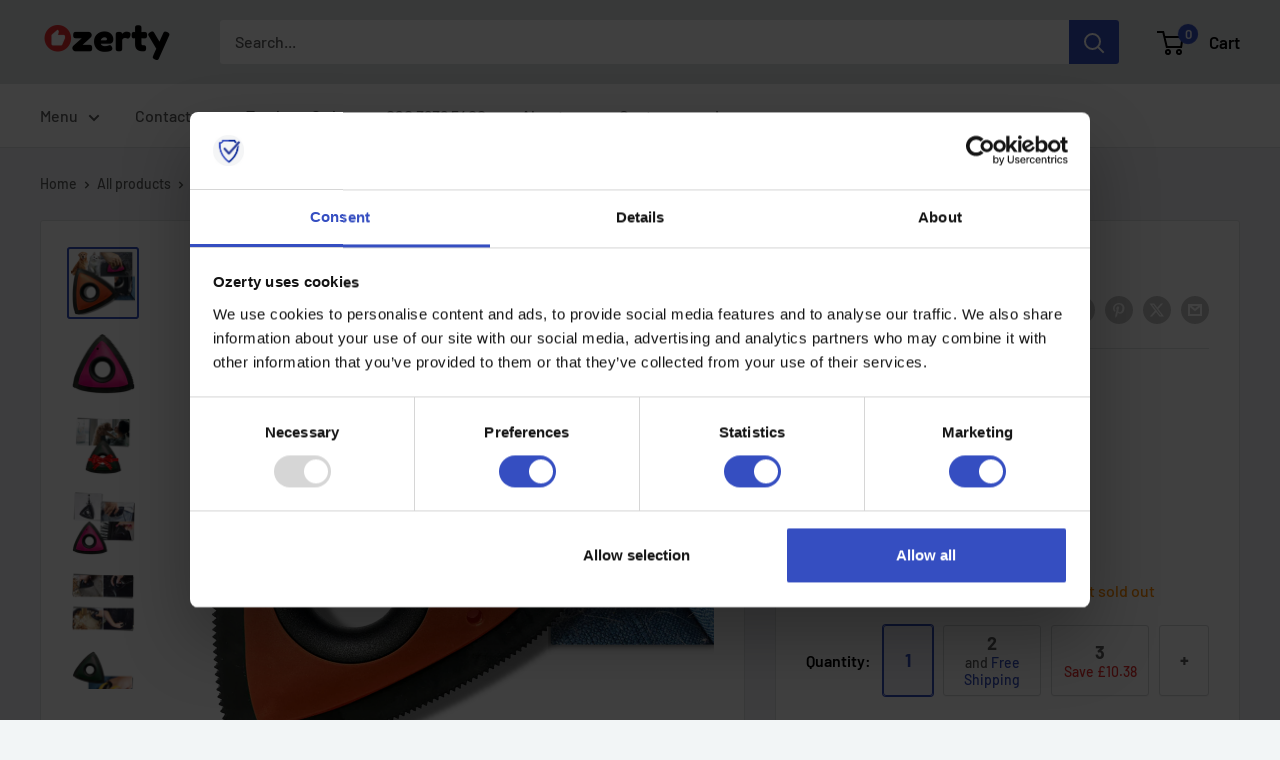

--- FILE ---
content_type: text/html; charset=utf-8
request_url: https://uk.ozerty.com/products/pet-hair-scraper-excellent-pet-hair-remover-pet-hair-sticking-roller
body_size: 86659
content:




<!doctype html>

<html class="no-js" lang="en">
  <head>
    <meta charset="utf-8">
    <meta name="viewport" content="width=device-width, initial-scale=1.0, height=device-height, minimum-scale=1.0, maximum-scale=1.0">
    <meta name="theme-color" content="#354ec1">

    <!-- GMC verification -->
<meta name="google-site-verification" content="w-Fj8NjRGGnY7LTKV2dVmi64sEmXyilwghPNaXc5uWg" /> 
<!-- GMC verification -->

<!-- Google Tag Manager -->
<script>(function(w,d,s,l,i){w[l]=w[l]||[];w[l].push({'gtm.start':
new Date().getTime(),event:'gtm.js'});var f=d.getElementsByTagName(s)[0],
j=d.createElement(s),dl=l!='dataLayer'?'&l='+l:'';j.async=true;j.src=
'https://www.googletagmanager.com/gtm.js?id='+i+dl;f.parentNode.insertBefore(j,f);
})(window,document,'script','dataLayer','GTM-MJCJHDH');</script>
<!-- End Google Tag Manager -->


<!-- GTM Data Layer Variables for GA4Event : item_view -->
<script type="text/javascript">
  window.dataLayer = window.dataLayer || [];
  window.appStart = function(){
        
    dataLayer.push({ ecommerce: null });  // Clear the previous ecommerce object.
    window.productPageHandle = function(){
    window.dataLayer.push({
      event: 'gtm_view_item',
      ecommerce:{      
        currency:"GBP",
        value: "6.49",        
        items: [
          {
            item_id: "41783743021210",            
            item_name: "27PETHAIRREMOVER-RED",
            item_brand: "Targber Group", 
            item_category: "CLEANING, GTIN",            
            price: "6.49",             
            item_variant: "27PETHAIRREMOVER-RED",
            google_business_vertical: 'retail',
          },         
        ],
      }
    });
    };
    dataLayer.push({ ecommerce: null });  // Clear the previous ecommerce object.
    window.cartPageHandle = function(){
    window.dataLayer.push({
      event: 'gtm_view_cart',
      ecommerce:{      
        value: "0.0",
        currency: "GBP",
        items: [],
      }
    });
    };
    dataLayer.push({ ecommerce: null });  // Clear the previous ecommerce object.
    window.collectionPageHandle = function(){
    window.dataLayer.push({
      event: 'gtm_view_item_list',
      ecommerce:{      
        item_list_id: "",
        item_list_name: "",
        currency:"GBP",
        items: [],
      }
    });
    };
    dataLayer.push({ ecommerce: null });  // Clear the previous ecommerce object.
    window.searchPageHandle = function(){
    window.dataLayer.push({
      event: 'gtm_view_search_results',
      search_terms: "",      
      ecommerce:{              
        item_list_name: 'search_results',
        currency:"GBP",
        items: [
          ],
      }
    });
    };
  
  productPageHandle()
  
  }
  appStart();
</script>
<!-- GTM Data Layer Variables for GA4Event : item_view -->


<!-- Google Ads Remarketing Tag -->
    
    <!-- CODE SETTINGS START -->
    <!-- CODE SETTINGS START -->
    
    <!-- Please add your Google Ads Audience Source Tag ID -->
    
    
    <!-- Please add your alpha2 code, you can find it here: https://help.shopify.com/en/api/custom-storefronts/storefront-api/reference/enum/countrycode -->
    
    
    <!-- set your product id values are default, product_id, parent_id, sku-->
    
    
    <!-- CODE SETTINGS END -->
    <!-- CODE SETTINGS END -->
    
    <!-- ==================================== -->
    <!-- DO NOT EDIT ANYTHING BELOW THIS LINE -->
    
    <script async src="https://www.googletagmanager.com/gtag/js?id=AW-649045090"></script><script>
      window.dataLayer = window.dataLayer || [];
      function gtag(){dataLayer.push(arguments);}
      gtag('js', new Date());
      gtag('config', 'AW-649045090');
    </script>
    
    
    
    <script>
      gtag('event', 'view_item', {
        'send_to': 'AW-649045090',
      	  'value': 6.49,
    	
        'items': [{
    			'id': '41783743021210',
          'google_business_vertical': 'retail'
        }]
    	
      });
    </script>
<!-- Google Ads Remarketing Tag -->
<title>Pet Hair Scraper - Excellent Pet Hair Remover - Pet Hair Sticking Roller
</title><meta name="description" content="This pet hair remover tool is perfect for removing pet hair from your home and vehicle upholstery. It is easy and convenient to use, and it is also lightweight."><link rel="canonical" href="https://uk.ozerty.com/products/pet-hair-scraper-excellent-pet-hair-remover-pet-hair-sticking-roller"><link rel="shortcut icon" href="//uk.ozerty.com/cdn/shop/files/favicon_e3b7c6ef-8e21-4d74-bb9d-47266264e128_96x96.png?v=1667834063" type="image/png"><link rel="preload" as="style" href="//uk.ozerty.com/cdn/shop/t/26/assets/theme.css?v=112088407899537872351750002824">
    <link rel="preload" as="script" href="//uk.ozerty.com/cdn/shop/t/26/assets/theme.js?v=184329848134188582801750069778">
    <link rel="preconnect" href="https://cdn.shopify.com">
    <link rel="preconnect" href="https://fonts.shopifycdn.com">
    <link rel="dns-prefetch" href="https://productreviews.shopifycdn.com">
    <link rel="dns-prefetch" href="https://ajax.googleapis.com">
    <link rel="dns-prefetch" href="https://maps.googleapis.com">
    <link rel="dns-prefetch" href="https://maps.gstatic.com">

    <meta property="og:type" content="product">
  <meta property="og:title" content="Excellent Pet Hair Remover"><meta property="og:image" content="http://uk.ozerty.com/cdn/shop/products/27PETHAIRREMOVER_4dcab848-d7f4-436a-9a4c-d8353a84a007.png?v=1648217304">
    <meta property="og:image:secure_url" content="https://uk.ozerty.com/cdn/shop/products/27PETHAIRREMOVER_4dcab848-d7f4-436a-9a4c-d8353a84a007.png?v=1648217304">
    <meta property="og:image:width" content="1024">
    <meta property="og:image:height" content="1024"><meta property="product:price:amount" content="6.49">
  <meta property="product:price:currency" content="GBP"><meta property="og:description" content="This pet hair remover tool is perfect for removing pet hair from your home and vehicle upholstery. It is easy and convenient to use, and it is also lightweight."><meta property="og:url" content="https://uk.ozerty.com/products/pet-hair-scraper-excellent-pet-hair-remover-pet-hair-sticking-roller">
<meta property="og:site_name" content="Ozerty UK"><meta name="twitter:card" content="summary"><meta name="twitter:title" content="Excellent Pet Hair Remover">
  <meta name="twitter:description" content="Easily Removes Pet Hair Easy To Use Wide Application Lightweight Design Great Gift Tired of spending long hours trying to remove pet hair from your home’s upholstery? Get better results faster with this excellent pet hair removal tool. Easily Removes Pet Hair Do you have pets? If you do, then you’re undoubtedly familiar with the amount of “clean up” work that has to be done daily to ensure your home remains presentable. As amazing as pets are to have, these cleanup activities can sometimes actually have you reconsidering your decision to own pets. One of the most frustrating downsides to owning a pet has to be having hair all over the furniture and car upholstery. To complicate matters, the fur shed can prove to be quite stubborn to get rid of. If you have pets and are struggling with effectively">
  <meta name="twitter:image" content="https://uk.ozerty.com/cdn/shop/products/27PETHAIRREMOVER_4dcab848-d7f4-436a-9a4c-d8353a84a007_600x600_crop_center.png?v=1648217304">
    <link rel="preload" href="//uk.ozerty.com/cdn/fonts/barlow/barlow_n6.329f582a81f63f125e63c20a5a80ae9477df68e1.woff2" as="font" type="font/woff2" crossorigin><link rel="preload" href="//uk.ozerty.com/cdn/fonts/barlow/barlow_n5.a193a1990790eba0cc5cca569d23799830e90f07.woff2" as="font" type="font/woff2" crossorigin><style>
  @font-face {
  font-family: Barlow;
  font-weight: 600;
  font-style: normal;
  font-display: swap;
  src: url("//uk.ozerty.com/cdn/fonts/barlow/barlow_n6.329f582a81f63f125e63c20a5a80ae9477df68e1.woff2") format("woff2"),
       url("//uk.ozerty.com/cdn/fonts/barlow/barlow_n6.0163402e36247bcb8b02716880d0b39568412e9e.woff") format("woff");
}

  @font-face {
  font-family: Barlow;
  font-weight: 500;
  font-style: normal;
  font-display: swap;
  src: url("//uk.ozerty.com/cdn/fonts/barlow/barlow_n5.a193a1990790eba0cc5cca569d23799830e90f07.woff2") format("woff2"),
       url("//uk.ozerty.com/cdn/fonts/barlow/barlow_n5.ae31c82169b1dc0715609b8cc6a610b917808358.woff") format("woff");
}

@font-face {
  font-family: Barlow;
  font-weight: 600;
  font-style: normal;
  font-display: swap;
  src: url("//uk.ozerty.com/cdn/fonts/barlow/barlow_n6.329f582a81f63f125e63c20a5a80ae9477df68e1.woff2") format("woff2"),
       url("//uk.ozerty.com/cdn/fonts/barlow/barlow_n6.0163402e36247bcb8b02716880d0b39568412e9e.woff") format("woff");
}

@font-face {
  font-family: Barlow;
  font-weight: 600;
  font-style: italic;
  font-display: swap;
  src: url("//uk.ozerty.com/cdn/fonts/barlow/barlow_i6.5a22bd20fb27bad4d7674cc6e666fb9c77d813bb.woff2") format("woff2"),
       url("//uk.ozerty.com/cdn/fonts/barlow/barlow_i6.1c8787fcb59f3add01a87f21b38c7ef797e3b3a1.woff") format("woff");
}


  @font-face {
  font-family: Barlow;
  font-weight: 700;
  font-style: normal;
  font-display: swap;
  src: url("//uk.ozerty.com/cdn/fonts/barlow/barlow_n7.691d1d11f150e857dcbc1c10ef03d825bc378d81.woff2") format("woff2"),
       url("//uk.ozerty.com/cdn/fonts/barlow/barlow_n7.4fdbb1cb7da0e2c2f88492243ffa2b4f91924840.woff") format("woff");
}

  @font-face {
  font-family: Barlow;
  font-weight: 500;
  font-style: italic;
  font-display: swap;
  src: url("//uk.ozerty.com/cdn/fonts/barlow/barlow_i5.714d58286997b65cd479af615cfa9bb0a117a573.woff2") format("woff2"),
       url("//uk.ozerty.com/cdn/fonts/barlow/barlow_i5.0120f77e6447d3b5df4bbec8ad8c2d029d87fb21.woff") format("woff");
}

  @font-face {
  font-family: Barlow;
  font-weight: 700;
  font-style: italic;
  font-display: swap;
  src: url("//uk.ozerty.com/cdn/fonts/barlow/barlow_i7.50e19d6cc2ba5146fa437a5a7443c76d5d730103.woff2") format("woff2"),
       url("//uk.ozerty.com/cdn/fonts/barlow/barlow_i7.47e9f98f1b094d912e6fd631cc3fe93d9f40964f.woff") format("woff");
}


  :root {
    --default-text-font-size : 15px;
    --base-text-font-size    : 16px;
    --heading-font-family    : Barlow, sans-serif;
    --heading-font-weight    : 600;
    --heading-font-style     : normal;
    --text-font-family       : Barlow, sans-serif;
    --text-font-weight       : 500;
    --text-font-style        : normal;
    --text-font-bolder-weight: 600;
    --text-link-decoration   : underline;

    --text-color               : #5b5b5b;
    --text-color-rgb           : 91, 91, 91;
    --heading-color            : #000000;
    --border-color             : #e1e3e4;
    --border-color-rgb         : 225, 227, 228;
    --form-border-color        : #d4d6d8;
    --accent-color             : #354ec1;
    --accent-color-rgb         : 53, 78, 193;
    --link-color               : #354ec1;
    --link-color-hover         : #253685;
    --background               : #f2f5f6;
    --secondary-background     : #ffffff;
    --secondary-background-rgb : 255, 255, 255;
    --accent-background        : rgba(53, 78, 193, 0.08);

    --input-background: #ffffff;

    --error-color       : #e62d2d;
    --error-background  : rgba(230, 45, 45, 0.07);
    --success-color     : #49b034;
    --success-background: rgba(73, 176, 52, 0.11);

    --primary-button-background      : #49b034;
    --primary-button-background-rgb  : 73, 176, 52;
    --primary-button-text-color      : #ffffff;
    --secondary-button-background    : #000000;
    --secondary-button-background-rgb: 0, 0, 0;
    --secondary-button-text-color    : #ffffff;

    --header-background      : #e1e3e4;
    --header-text-color      : #000000;
    --header-light-text-color: #a3afef;
    --header-border-color    : rgba(163, 175, 239, 0.3);
    --header-accent-color    : #354ec1;
    --header-accent-color-rgb:    53, 78, 193;

    --footer-background-color:    #e1e3e4;
    --footer-heading-text-color:  #000000;
    --footer-body-text-color:     #5b5b5b;
    --footer-body-text-color-rgb: 91, 91, 91;
    --footer-accent-color:        #354ec1;
    --footer-accent-color-rgb:    53, 78, 193;
    --footer-border:              none;
    
    --flickity-arrow-color: #abb1b4;--product-on-sale-accent           : #ffbd00;
    --product-on-sale-accent-rgb       : 255, 189, 0;
    --product-on-sale-color            : #ffffff;
    --product-in-stock-color           : #008a00;
    --product-low-stock-color          : #ff8c00;
    --product-sold-out-color           : #8a9297;
    --product-custom-label-1-background: #008a00;
    --product-custom-label-1-color     : #ffffff;
    --product-custom-label-2-background: #00a500;
    --product-custom-label-2-color     : #ffffff;
    --product-review-star-color        : #ffbd00;

    --mobile-container-gutter : 20px;
    --desktop-container-gutter: 40px;

    /* Shopify related variables */
    --payment-terms-background-color: #f2f5f6;
  }
</style>

<script>
  // IE11 does not have support for CSS variables, so we have to polyfill them
  if (!(((window || {}).CSS || {}).supports && window.CSS.supports('(--a: 0)'))) {
    const script = document.createElement('script');
    script.type = 'text/javascript';
    script.src = 'https://cdn.jsdelivr.net/npm/css-vars-ponyfill@2';
    script.onload = function() {
      cssVars({});
    };

    document.getElementsByTagName('head')[0].appendChild(script);
  }
</script>


    <script>window.performance && window.performance.mark && window.performance.mark('shopify.content_for_header.start');</script><meta id="shopify-digital-wallet" name="shopify-digital-wallet" content="/26025328685/digital_wallets/dialog">
<link rel="alternate" type="application/json+oembed" href="https://uk.ozerty.com/products/pet-hair-scraper-excellent-pet-hair-remover-pet-hair-sticking-roller.oembed">
<script async="async" src="/checkouts/internal/preloads.js?locale=en-GB"></script>
<script id="shopify-features" type="application/json">{"accessToken":"be6ad28ca61b8a8ee5cb9c9cde197a3b","betas":["rich-media-storefront-analytics"],"domain":"uk.ozerty.com","predictiveSearch":true,"shopId":26025328685,"locale":"en"}</script>
<script>var Shopify = Shopify || {};
Shopify.shop = "ozertyuk.myshopify.com";
Shopify.locale = "en";
Shopify.currency = {"active":"GBP","rate":"1.0"};
Shopify.country = "GB";
Shopify.theme = {"name":"CustomOz 14.2 - Ozerty v2.2","id":138519347354,"schema_name":"Custom Ozerty UK","schema_version":"2.2","theme_store_id":null,"role":"main"};
Shopify.theme.handle = "null";
Shopify.theme.style = {"id":null,"handle":null};
Shopify.cdnHost = "uk.ozerty.com/cdn";
Shopify.routes = Shopify.routes || {};
Shopify.routes.root = "/";</script>
<script type="module">!function(o){(o.Shopify=o.Shopify||{}).modules=!0}(window);</script>
<script>!function(o){function n(){var o=[];function n(){o.push(Array.prototype.slice.apply(arguments))}return n.q=o,n}var t=o.Shopify=o.Shopify||{};t.loadFeatures=n(),t.autoloadFeatures=n()}(window);</script>
<script id="shop-js-analytics" type="application/json">{"pageType":"product"}</script>
<script defer="defer" async type="module" src="//uk.ozerty.com/cdn/shopifycloud/shop-js/modules/v2/client.init-shop-cart-sync_WVOgQShq.en.esm.js"></script>
<script defer="defer" async type="module" src="//uk.ozerty.com/cdn/shopifycloud/shop-js/modules/v2/chunk.common_C_13GLB1.esm.js"></script>
<script defer="defer" async type="module" src="//uk.ozerty.com/cdn/shopifycloud/shop-js/modules/v2/chunk.modal_CLfMGd0m.esm.js"></script>
<script type="module">
  await import("//uk.ozerty.com/cdn/shopifycloud/shop-js/modules/v2/client.init-shop-cart-sync_WVOgQShq.en.esm.js");
await import("//uk.ozerty.com/cdn/shopifycloud/shop-js/modules/v2/chunk.common_C_13GLB1.esm.js");
await import("//uk.ozerty.com/cdn/shopifycloud/shop-js/modules/v2/chunk.modal_CLfMGd0m.esm.js");

  window.Shopify.SignInWithShop?.initShopCartSync?.({"fedCMEnabled":true,"windoidEnabled":true});

</script>
<script>(function() {
  var isLoaded = false;
  function asyncLoad() {
    if (isLoaded) return;
    isLoaded = true;
    var urls = ["https:\/\/app.zipchat.ai\/widget\/zipchat.js?id=76yLtw93sCBwAsNx2kyq\u0026shop=ozertyuk.myshopify.com","https:\/\/static.klaviyo.com\/onsite\/js\/klaviyo.js?company_id=VecpZg\u0026shop=ozertyuk.myshopify.com","https:\/\/d18eg7dreypte5.cloudfront.net\/scripts\/integrations\/subscription.js?shop=ozertyuk.myshopify.com","https:\/\/d18eg7dreypte5.cloudfront.net\/browse-abandonment\/smsbump_timer.js?shop=ozertyuk.myshopify.com","\/\/cdn.shopify.com\/proxy\/c2edec0679813865b8eb35ce91f34ae50bd3f439564be9b100e299273ec24e15\/api.goaffpro.com\/loader.js?shop=ozertyuk.myshopify.com\u0026sp-cache-control=cHVibGljLCBtYXgtYWdlPTkwMA"];
    for (var i = 0; i < urls.length; i++) {
      var s = document.createElement('script');
      s.type = 'text/javascript';
      s.async = true;
      s.src = urls[i];
      var x = document.getElementsByTagName('script')[0];
      x.parentNode.insertBefore(s, x);
    }
  };
  if(window.attachEvent) {
    window.attachEvent('onload', asyncLoad);
  } else {
    window.addEventListener('load', asyncLoad, false);
  }
})();</script>
<script id="__st">var __st={"a":26025328685,"offset":3600,"reqid":"80c40963-4ba1-43e7-8e19-c23bb8076e07-1769588008","pageurl":"uk.ozerty.com\/products\/pet-hair-scraper-excellent-pet-hair-remover-pet-hair-sticking-roller","u":"1c375cfb20be","p":"product","rtyp":"product","rid":7289604079770};</script>
<script>window.ShopifyPaypalV4VisibilityTracking = true;</script>
<script id="captcha-bootstrap">!function(){'use strict';const t='contact',e='account',n='new_comment',o=[[t,t],['blogs',n],['comments',n],[t,'customer']],c=[[e,'customer_login'],[e,'guest_login'],[e,'recover_customer_password'],[e,'create_customer']],r=t=>t.map((([t,e])=>`form[action*='/${t}']:not([data-nocaptcha='true']) input[name='form_type'][value='${e}']`)).join(','),a=t=>()=>t?[...document.querySelectorAll(t)].map((t=>t.form)):[];function s(){const t=[...o],e=r(t);return a(e)}const i='password',u='form_key',d=['recaptcha-v3-token','g-recaptcha-response','h-captcha-response',i],f=()=>{try{return window.sessionStorage}catch{return}},m='__shopify_v',_=t=>t.elements[u];function p(t,e,n=!1){try{const o=window.sessionStorage,c=JSON.parse(o.getItem(e)),{data:r}=function(t){const{data:e,action:n}=t;return t[m]||n?{data:e,action:n}:{data:t,action:n}}(c);for(const[e,n]of Object.entries(r))t.elements[e]&&(t.elements[e].value=n);n&&o.removeItem(e)}catch(o){console.error('form repopulation failed',{error:o})}}const l='form_type',E='cptcha';function T(t){t.dataset[E]=!0}const w=window,h=w.document,L='Shopify',v='ce_forms',y='captcha';let A=!1;((t,e)=>{const n=(g='f06e6c50-85a8-45c8-87d0-21a2b65856fe',I='https://cdn.shopify.com/shopifycloud/storefront-forms-hcaptcha/ce_storefront_forms_captcha_hcaptcha.v1.5.2.iife.js',D={infoText:'Protected by hCaptcha',privacyText:'Privacy',termsText:'Terms'},(t,e,n)=>{const o=w[L][v],c=o.bindForm;if(c)return c(t,g,e,D).then(n);var r;o.q.push([[t,g,e,D],n]),r=I,A||(h.body.append(Object.assign(h.createElement('script'),{id:'captcha-provider',async:!0,src:r})),A=!0)});var g,I,D;w[L]=w[L]||{},w[L][v]=w[L][v]||{},w[L][v].q=[],w[L][y]=w[L][y]||{},w[L][y].protect=function(t,e){n(t,void 0,e),T(t)},Object.freeze(w[L][y]),function(t,e,n,w,h,L){const[v,y,A,g]=function(t,e,n){const i=e?o:[],u=t?c:[],d=[...i,...u],f=r(d),m=r(i),_=r(d.filter((([t,e])=>n.includes(e))));return[a(f),a(m),a(_),s()]}(w,h,L),I=t=>{const e=t.target;return e instanceof HTMLFormElement?e:e&&e.form},D=t=>v().includes(t);t.addEventListener('submit',(t=>{const e=I(t);if(!e)return;const n=D(e)&&!e.dataset.hcaptchaBound&&!e.dataset.recaptchaBound,o=_(e),c=g().includes(e)&&(!o||!o.value);(n||c)&&t.preventDefault(),c&&!n&&(function(t){try{if(!f())return;!function(t){const e=f();if(!e)return;const n=_(t);if(!n)return;const o=n.value;o&&e.removeItem(o)}(t);const e=Array.from(Array(32),(()=>Math.random().toString(36)[2])).join('');!function(t,e){_(t)||t.append(Object.assign(document.createElement('input'),{type:'hidden',name:u})),t.elements[u].value=e}(t,e),function(t,e){const n=f();if(!n)return;const o=[...t.querySelectorAll(`input[type='${i}']`)].map((({name:t})=>t)),c=[...d,...o],r={};for(const[a,s]of new FormData(t).entries())c.includes(a)||(r[a]=s);n.setItem(e,JSON.stringify({[m]:1,action:t.action,data:r}))}(t,e)}catch(e){console.error('failed to persist form',e)}}(e),e.submit())}));const S=(t,e)=>{t&&!t.dataset[E]&&(n(t,e.some((e=>e===t))),T(t))};for(const o of['focusin','change'])t.addEventListener(o,(t=>{const e=I(t);D(e)&&S(e,y())}));const B=e.get('form_key'),M=e.get(l),P=B&&M;t.addEventListener('DOMContentLoaded',(()=>{const t=y();if(P)for(const e of t)e.elements[l].value===M&&p(e,B);[...new Set([...A(),...v().filter((t=>'true'===t.dataset.shopifyCaptcha))])].forEach((e=>S(e,t)))}))}(h,new URLSearchParams(w.location.search),n,t,e,['guest_login'])})(!0,!0)}();</script>
<script integrity="sha256-4kQ18oKyAcykRKYeNunJcIwy7WH5gtpwJnB7kiuLZ1E=" data-source-attribution="shopify.loadfeatures" defer="defer" src="//uk.ozerty.com/cdn/shopifycloud/storefront/assets/storefront/load_feature-a0a9edcb.js" crossorigin="anonymous"></script>
<script data-source-attribution="shopify.dynamic_checkout.dynamic.init">var Shopify=Shopify||{};Shopify.PaymentButton=Shopify.PaymentButton||{isStorefrontPortableWallets:!0,init:function(){window.Shopify.PaymentButton.init=function(){};var t=document.createElement("script");t.src="https://uk.ozerty.com/cdn/shopifycloud/portable-wallets/latest/portable-wallets.en.js",t.type="module",document.head.appendChild(t)}};
</script>
<script data-source-attribution="shopify.dynamic_checkout.buyer_consent">
  function portableWalletsHideBuyerConsent(e){var t=document.getElementById("shopify-buyer-consent"),n=document.getElementById("shopify-subscription-policy-button");t&&n&&(t.classList.add("hidden"),t.setAttribute("aria-hidden","true"),n.removeEventListener("click",e))}function portableWalletsShowBuyerConsent(e){var t=document.getElementById("shopify-buyer-consent"),n=document.getElementById("shopify-subscription-policy-button");t&&n&&(t.classList.remove("hidden"),t.removeAttribute("aria-hidden"),n.addEventListener("click",e))}window.Shopify?.PaymentButton&&(window.Shopify.PaymentButton.hideBuyerConsent=portableWalletsHideBuyerConsent,window.Shopify.PaymentButton.showBuyerConsent=portableWalletsShowBuyerConsent);
</script>
<script data-source-attribution="shopify.dynamic_checkout.cart.bootstrap">document.addEventListener("DOMContentLoaded",(function(){function t(){return document.querySelector("shopify-accelerated-checkout-cart, shopify-accelerated-checkout")}if(t())Shopify.PaymentButton.init();else{new MutationObserver((function(e,n){t()&&(Shopify.PaymentButton.init(),n.disconnect())})).observe(document.body,{childList:!0,subtree:!0})}}));
</script>

<script>window.performance && window.performance.mark && window.performance.mark('shopify.content_for_header.end');</script>

    <link rel="stylesheet" href="//uk.ozerty.com/cdn/shop/t/26/assets/theme.css?v=112088407899537872351750002824">

    
  <script type="application/ld+json">
  {
    "@context": "https://schema.org",
    "@type": "Product",
    
    "offers": [
      
{
            "@type": "Offer",
            "name": "RED",
            "availability":"https://schema.org/InStock",
            "price": "6.49",
            "priceCurrency": "GBP",
            "priceValidUntil": "2026-02-07",
            "sku": 41783743021210,
            "url": "/products/pet-hair-scraper-excellent-pet-hair-remover-pet-hair-sticking-roller/products/pet-hair-scraper-excellent-pet-hair-remover-pet-hair-sticking-roller?variant=41783743021210",
            "shippingDetails": {
              "@type": "OfferShippingDetails",
              "shippingRate": {
                "@type": "MonetaryAmount",
                "value": 0.00,
                "currency": "GBP"
              },
              "shippingDestination": [
                {
                  "@type": "DefinedRegion",
                  "addressCountry": "GB"
                },
                {
                  "@type": "DefinedRegion",
                  "addressCountry": "AE"
                }
              ],
              "deliveryTime": {
                "@type": "ShippingDeliveryTime",
                "handlingTime": {
                  "@type": "QuantitativeValue",
                  "minValue": 1,
                  "maxValue": 6,
                  "unitCode": "DAY"
                },
                "transitTime": {
                  "@type": "QuantitativeValue",
                  "minValue": 3,
                  "maxValue": 7,
                  "unitCode": "DAY"
                }
              }
            },
            "hasMerchantReturnPolicy": {
              "@type": "MerchantReturnPolicy",
              "applicableCountry": "GB",
              "returnPolicyCategory": "https://schema.org/MerchantReturnFiniteReturnWindow",
              "merchantReturnDays": 30,
              "returnMethod": "https://schema.org/ReturnByMail",
              "returnFees": "https://schema.org/FreeReturn"
            }
          },
{
            "@type": "Offer",
            "name": "GREEN",
            "availability":"https://schema.org/InStock",
            "price": "6.49",
            "priceCurrency": "GBP",
            "priceValidUntil": "2026-02-07",
            "sku": 41783743053978,
            "url": "/products/pet-hair-scraper-excellent-pet-hair-remover-pet-hair-sticking-roller/products/pet-hair-scraper-excellent-pet-hair-remover-pet-hair-sticking-roller?variant=41783743053978",
            "shippingDetails": {
              "@type": "OfferShippingDetails",
              "shippingRate": {
                "@type": "MonetaryAmount",
                "value": 0.00,
                "currency": "GBP"
              },
              "shippingDestination": [
                {
                  "@type": "DefinedRegion",
                  "addressCountry": "GB"
                },
                {
                  "@type": "DefinedRegion",
                  "addressCountry": "AE"
                }
              ],
              "deliveryTime": {
                "@type": "ShippingDeliveryTime",
                "handlingTime": {
                  "@type": "QuantitativeValue",
                  "minValue": 1,
                  "maxValue": 6,
                  "unitCode": "DAY"
                },
                "transitTime": {
                  "@type": "QuantitativeValue",
                  "minValue": 3,
                  "maxValue": 7,
                  "unitCode": "DAY"
                }
              }
            },
            "hasMerchantReturnPolicy": {
              "@type": "MerchantReturnPolicy",
              "applicableCountry": "GB",
              "returnPolicyCategory": "https://schema.org/MerchantReturnFiniteReturnWindow",
              "merchantReturnDays": 30,
              "returnMethod": "https://schema.org/ReturnByMail",
              "returnFees": "https://schema.org/FreeReturn"
            }
          },
{
            "@type": "Offer",
            "name": "ORANGE",
            "availability":"https://schema.org/InStock",
            "price": "6.49",
            "priceCurrency": "GBP",
            "priceValidUntil": "2026-02-07",
            "sku": 41783743086746,
            "url": "/products/pet-hair-scraper-excellent-pet-hair-remover-pet-hair-sticking-roller/products/pet-hair-scraper-excellent-pet-hair-remover-pet-hair-sticking-roller?variant=41783743086746",
            "shippingDetails": {
              "@type": "OfferShippingDetails",
              "shippingRate": {
                "@type": "MonetaryAmount",
                "value": 0.00,
                "currency": "GBP"
              },
              "shippingDestination": [
                {
                  "@type": "DefinedRegion",
                  "addressCountry": "GB"
                },
                {
                  "@type": "DefinedRegion",
                  "addressCountry": "AE"
                }
              ],
              "deliveryTime": {
                "@type": "ShippingDeliveryTime",
                "handlingTime": {
                  "@type": "QuantitativeValue",
                  "minValue": 1,
                  "maxValue": 6,
                  "unitCode": "DAY"
                },
                "transitTime": {
                  "@type": "QuantitativeValue",
                  "minValue": 3,
                  "maxValue": 7,
                  "unitCode": "DAY"
                }
              }
            },
            "hasMerchantReturnPolicy": {
              "@type": "MerchantReturnPolicy",
              "applicableCountry": "GB",
              "returnPolicyCategory": "https://schema.org/MerchantReturnFiniteReturnWindow",
              "merchantReturnDays": 30,
              "returnMethod": "https://schema.org/ReturnByMail",
              "returnFees": "https://schema.org/FreeReturn"
            }
          }

    ],"aggregateRating": {
        "@type": "AggregateRating",
        "ratingValue": "4.9",
        "reviewCount": "10",
        "worstRating": "1.0",
        "bestRating": "5.0"
      },"brand": {
      "@type": "Brand",
      "name": "Targber Group"
    },
    "name": "Excellent Pet Hair Remover",
    "description": "\n\n \n\n\n\n\n\n\n\n\n\n\n\n\n\nEasily Removes Pet Hair\n\n\nEasy To Use\n\n\nWide Application\n\n\nLightweight Design\n\n\nGreat Gift\n\n\n\n\n\n\n\n\nTired of spending long hours trying to remove pet hair from your home’s upholstery? Get better results faster with this excellent pet hair removal tool.\n\n\n\n\n\n\n\n\n\n\n\n\n\n\n\n\n\n\n\n\n\n\n\n\n\nEasily Removes Pet Hair\n\n\n\n\n\n\nDo you have pets? If you do, then you’re undoubtedly familiar with the amount of “clean up” work that has to be done daily to ensure your home remains presentable. As amazing as pets are to have, these cleanup activities can sometimes actually have you reconsidering your decision to own pets. One of the most frustrating downsides to owning a pet has to be having hair all over the furniture and car upholstery. To complicate matters, the fur shed can prove to be quite stubborn to get rid of. If you have pets and are struggling with effectively cleaning your furniture, this pet hair remover is exactly what you need. This pet hair remover tool has an excellent and efficient design. You will be able to easily and quickly rid your furniture of your pet’s fur.\n\n\n\n\n\n\n\n\n\n\n\n\n\n\n\n\n\n\n\n\n\nEasy To Use\n\n\n\n\n\n\nNow you would think that a tool that guarantees you excellent cleaning results in a relatively short time would be complex or difficult to use. However, that could not be further from the truth where this particular tool is concerned. To use this tool, all you have to do is run it over whatever surface you want to clean. Yes, it is that easy to use. Another great thing is that you don’t even need to apply a lot of pressure while using it. This cleaner tool also has an ergonomic design, so you will be able to use it conveniently for as long as you need without feeling uncomfortable.\n\n\n\n\n\n\n\n\n\n\n\n\n\n\n\n\n\n\n\n\n\nWide Application \n\n\n\n\n\n\nWhether it’s when your pets are running around your home or while they are in your car on the way to the vet’s or wherever you’re taking them, they will inevitably shed some hair. It could be pretty challenging to find the perfect tool that you can use to clean your furniture and upholstery that won’t actually end up ruining it for you. With this pet hair removal tool, however, you won’t have to worry about this. This is because, thanks to its excellent design, this tool has a wide application. So you will be able to easily use it to clean all your car and home furniture without worrying about ruining it.\n\n\n\n\n\n\n\n\n\n\n\n\n\n\n\n\n\n\n\n\n\nLightweight Design \n\n\n\n\n\n\nAnother advantage that this pet hair remover has over several other picking and cleaning tools is its lightweight design.. This ensures that you will be very comfortable while using it, for however long you need to. This lightweight design also means you will be able to easily carry it along when travelling with your dog, so you won’t have to worry about finding an effective cleaning tool.\n\n\n\n\n\n\n\n\n\n\n\n\n\n\n\n\n\n\n\n\n\nGreat Gift \n\n\n\n\n\n\nDo you need to get a gift for a particular loved one who has a pet? If you do, then you have certainly found the perfect gift option for them. This pet hair remover tool is an excellent gift because it is definitely going to make cleaning easier for whoever your gift it to. Its perfect blend of ergonomic, lightweight design and versatility will ensure it is well received.\n\n\n\n\n\n\n\n\n\n\n\n\n\n\n\n\n\n\n\n\n\nTechnical characteristics :\n\n\n\n\n\n\n\nMaterial: ABS + silicone\nWeight: 65g\nColour: Red, Green, Orange\nApprox size: 12.5 cm (side) x 2cm (thickness)\nColour: Red, Green, Orange\n\n\n\n\n\n\n\n\n\n\n\n\n\n\n\n\n\n\n\n\n\n\n\nIncluded :\n\n\n\n\n\n\n1 x Pet Hair Scraper \n\n\n\n\n\n\n\n\n\n\n\n\n\n\n\n",
    "category": "Laundry Supplies",
    "url": "/products/pet-hair-scraper-excellent-pet-hair-remover-pet-hair-sticking-roller",
    "sku": 41783743021210,
    "image": {
      "@type": "ImageObject",
      "url": "https://uk.ozerty.com/cdn/shop/products/27PETHAIRREMOVER_4dcab848-d7f4-436a-9a4c-d8353a84a007.png?v=1648217304&width=1024",
      "image": "https://uk.ozerty.com/cdn/shop/products/27PETHAIRREMOVER_4dcab848-d7f4-436a-9a4c-d8353a84a007.png?v=1648217304&width=1024",
      "name": "Excellent Pet Hair Remover -",
      "width": "1024",
      "height": "1024"
    }
  }
  </script>



  <script type="application/ld+json">
  {
    "@context": "https://schema.org",
    "@type": "BreadcrumbList",
  "itemListElement": [{
      "@type": "ListItem",
      "position": 1,
      "name": "Home",
      "item": "https://uk.ozerty.com"
    },{
          "@type": "ListItem",
          "position": 2,
          "name": "Excellent Pet Hair Remover",
          "item": "https://uk.ozerty.com/products/pet-hair-scraper-excellent-pet-hair-remover-pet-hair-sticking-roller"
        }]
  }
  </script>



    <script>
      // This allows to expose several variables to the global scope, to be used in scripts
      window.theme = {
        pageType: "product",
        cartCount: 0,
        moneyFormat: "£{{amount}}",
        moneyWithCurrencyFormat: "£{{amount}} GBP",
        currencyCodeEnabled: false,
        showDiscount: true,
        discountMode: "both",
        cartType: "page"
      };

      window.routes = {
        rootUrl: "\/",
        rootUrlWithoutSlash: '',
        cartUrl: "\/cart",
        cartAddUrl: "\/cart\/add",
        cartChangeUrl: "\/cart\/change",
        cartClearUrl: "\/cart\/clear",
        searchUrl: "\/search",
        productRecommendationsUrl: "\/recommendations\/products"
      };

      window.languages = {
        productRegularPrice: "Regular price",
        productSalePrice: "Sale price",
        collectionOnSaleLabel: "Save {{savings}}",
        productFormUnavailable: "Unavailable",
        productFormAddToCart: "Add to cart",
        productFormPreOrder: "Pre-order",
        productFormSoldOut: "Sold out",
        productAdded: "Product has been added to your cart",
        productAddedShort: "Added!",
        shippingEstimatorNoResults: "No shipping could be found for your address.",
        shippingEstimatorOneResult: "There is one shipping rate for your address:",
        shippingEstimatorMultipleResults: "There are {{count}} shipping rates for your address:",
        shippingEstimatorErrors: "There are some errors:"
      };

      window.formatMoney = function(cents, format) {
        if (typeof cents === 'string') {
          cents = cents.replace('.', '');
        }
    
        var placeholderRegex = /\{\{\s*(\w+)\s*\}\}/,
            formatString = format || '$';
    
        function defaultTo(value, defaultValue) {
          return value == null || value !== value ? defaultValue : value;
        }
    
        function formatWithDelimiters(number, precision, thousands, decimal) {
          precision = defaultTo(precision, 2);
          thousands = defaultTo(thousands, ',');
          decimal = defaultTo(decimal, '.');
    
          if (isNaN(number) || number == null) {
            return 0;
          }
    
          number = (number / 100.0).toFixed(precision);
          var parts = number.split('.'),
              dollarsAmount = parts[0].replace(/(\d)(?=(\d\d\d)+(?!\d))/g, '$1' + thousands),
              centsAmount = parts[1] ? decimal + parts[1] : '';
          return dollarsAmount + centsAmount;
        }
    
        var value = '';
    
        switch (formatString.match(placeholderRegex)[1]) {
          case 'amount':
            value = formatWithDelimiters(cents, 2);
            break;
    
          case 'amount_no_decimals':
            value = formatWithDelimiters(cents, 0);
            break;
    
          case 'amount_with_space_separator':
            value = formatWithDelimiters(cents, 2, ' ', '.');
            break;
    
          case 'amount_with_comma_separator':
            value = formatWithDelimiters(cents, 2, '.', ',');
            break;
    
          case 'amount_with_apostrophe_separator':
            value = formatWithDelimiters(cents, 2, '\'', '.');
            break;
    
          case 'amount_no_decimals_with_comma_separator':
            value = formatWithDelimiters(cents, 0, '.', ',');
            break;
    
          case 'amount_no_decimals_with_space_separator':
            value = formatWithDelimiters(cents, 0, ' ');
            break;
    
          case 'amount_no_decimals_with_apostrophe_separator':
            value = formatWithDelimiters(cents, 0, '\'');
            break;
        }
    
        if (formatString.indexOf('with_comma_separator') !== -1) {
          return formatString.replace(placeholderRegex, value);
        } else {
          return formatString.replace(placeholderRegex, value);
        }
      }

      document.documentElement.className = document.documentElement.className.replace('no-js', 'js');
    </script><script>const cartItems = []</script>
    <script src="//uk.ozerty.com/cdn/shop/t/26/assets/theme.js?v=184329848134188582801750069778" defer></script>
    <script src="//uk.ozerty.com/cdn/shop/t/26/assets/custom.js?v=30987932304627783771732215787" defer></script><script>
        (function () {
          window.onpageshow = function() {
            // We force re-freshing the cart content onpageshow, as most browsers will serve a cache copy when hitting the
            // back button, which cause staled data
            document.documentElement.dispatchEvent(new CustomEvent('cart:refresh', {
              bubbles: true,
              detail: {scrollToTop: false}
            }));
          };
        })();
      </script>

    <script>
      function getQueryParams(url = window.location.href) {
        const u = new URL(url);
        const params = {};
        for (const [key, value] of u.searchParams.entries()) {
          if (Object.prototype.hasOwnProperty.call(params, key)) {
            params[key] = Array.isArray(params[key]) ? [...params[key], value] : [params[key], value];
          } else {
            params[key] = value;
          }
        }
        return params;
      }

      document.addEventListener('DOMContentLoaded', () => {
        const params = getQueryParams();
        const gclid = params.gclid || null;
        const gbraid = params.gbraid || null;
        const msclkid = params.msclkid || null;
        const wbraid = params.wbraid || null;
        
        if (gclid != null) {
          localStorage.setItem('gclid', gclid);
        }
        if (gbraid != null) {
          localStorage.setItem('gbraid', gbraid);
        }
        if (msclkid != null) {
          localStorage.setItem('msclkid', msclkid);
        }
        if (wbraid != null) {
          localStorage.setItem('wbraid', wbraid);
        }
      });
    </script>
  <!-- BEGIN app block: shopify://apps/klaviyo-email-marketing-sms/blocks/klaviyo-onsite-embed/2632fe16-c075-4321-a88b-50b567f42507 -->












  <script async src="https://static.klaviyo.com/onsite/js/VecpZg/klaviyo.js?company_id=VecpZg"></script>
  <script>!function(){if(!window.klaviyo){window._klOnsite=window._klOnsite||[];try{window.klaviyo=new Proxy({},{get:function(n,i){return"push"===i?function(){var n;(n=window._klOnsite).push.apply(n,arguments)}:function(){for(var n=arguments.length,o=new Array(n),w=0;w<n;w++)o[w]=arguments[w];var t="function"==typeof o[o.length-1]?o.pop():void 0,e=new Promise((function(n){window._klOnsite.push([i].concat(o,[function(i){t&&t(i),n(i)}]))}));return e}}})}catch(n){window.klaviyo=window.klaviyo||[],window.klaviyo.push=function(){var n;(n=window._klOnsite).push.apply(n,arguments)}}}}();</script>

  
    <script id="viewed_product">
      if (item == null) {
        var _learnq = _learnq || [];

        var MetafieldReviews = null
        var MetafieldYotpoRating = null
        var MetafieldYotpoCount = null
        var MetafieldLooxRating = null
        var MetafieldLooxCount = null
        var okendoProduct = null
        var okendoProductReviewCount = null
        var okendoProductReviewAverageValue = null
        try {
          // The following fields are used for Customer Hub recently viewed in order to add reviews.
          // This information is not part of __kla_viewed. Instead, it is part of __kla_viewed_reviewed_items
          MetafieldReviews = {"rating":{"scale_min":"1.0","scale_max":"5.0","value":"4.9"},"rating_count":10};
          MetafieldYotpoRating = null
          MetafieldYotpoCount = null
          MetafieldLooxRating = null
          MetafieldLooxCount = null

          okendoProduct = null
          // If the okendo metafield is not legacy, it will error, which then requires the new json formatted data
          if (okendoProduct && 'error' in okendoProduct) {
            okendoProduct = null
          }
          okendoProductReviewCount = okendoProduct ? okendoProduct.reviewCount : null
          okendoProductReviewAverageValue = okendoProduct ? okendoProduct.reviewAverageValue : null
        } catch (error) {
          console.error('Error in Klaviyo onsite reviews tracking:', error);
        }

        var item = {
          Name: "Excellent Pet Hair Remover",
          ProductID: 7289604079770,
          Categories: ["All under £15","Best sellers","Cleaning - Maintenance","New arrivals","On sale","temp"],
          ImageURL: "https://uk.ozerty.com/cdn/shop/products/27PETHAIRREMOVER_4dcab848-d7f4-436a-9a4c-d8353a84a007_grande.png?v=1648217304",
          URL: "https://uk.ozerty.com/products/pet-hair-scraper-excellent-pet-hair-remover-pet-hair-sticking-roller",
          Brand: "Targber Group",
          Price: "£6.49",
          Value: "6.49",
          CompareAtPrice: "£9.95"
        };
        _learnq.push(['track', 'Viewed Product', item]);
        _learnq.push(['trackViewedItem', {
          Title: item.Name,
          ItemId: item.ProductID,
          Categories: item.Categories,
          ImageUrl: item.ImageURL,
          Url: item.URL,
          Metadata: {
            Brand: item.Brand,
            Price: item.Price,
            Value: item.Value,
            CompareAtPrice: item.CompareAtPrice
          },
          metafields:{
            reviews: MetafieldReviews,
            yotpo:{
              rating: MetafieldYotpoRating,
              count: MetafieldYotpoCount,
            },
            loox:{
              rating: MetafieldLooxRating,
              count: MetafieldLooxCount,
            },
            okendo: {
              rating: okendoProductReviewAverageValue,
              count: okendoProductReviewCount,
            }
          }
        }]);
      }
    </script>
  




  <script>
    window.klaviyoReviewsProductDesignMode = false
  </script>







<!-- END app block --><!-- BEGIN app block: shopify://apps/judge-me-reviews/blocks/judgeme_core/61ccd3b1-a9f2-4160-9fe9-4fec8413e5d8 --><!-- Start of Judge.me Core -->






<link rel="dns-prefetch" href="https://cdnwidget.judge.me">
<link rel="dns-prefetch" href="https://cdn.judge.me">
<link rel="dns-prefetch" href="https://cdn1.judge.me">
<link rel="dns-prefetch" href="https://api.judge.me">

<script data-cfasync='false' class='jdgm-settings-script'>window.jdgmSettings={"pagination":5,"disable_web_reviews":true,"badge_no_review_text":"No review","badge_n_reviews_text":"{{ n }} seller ratings","badge_star_color":"#fbcd0a","hide_badge_preview_if_no_reviews":true,"badge_hide_text":false,"enforce_center_preview_badge":false,"widget_title":"Customer Reviews","widget_open_form_text":"Write a review","widget_close_form_text":"Cancel review","widget_refresh_page_text":"Refresh page","widget_summary_text":"Based on {{ number_of_reviews }} review/reviews","widget_no_review_text":"Be the first to write a review","widget_name_field_text":"Display name","widget_verified_name_field_text":"Verified Name (public)","widget_name_placeholder_text":"Display name","widget_required_field_error_text":"This field is required.","widget_email_field_text":"Email address","widget_verified_email_field_text":"Verified Email (private, can not be edited)","widget_email_placeholder_text":"Your email address","widget_email_field_error_text":"Please enter a valid email address.","widget_rating_field_text":"Rating","widget_review_title_field_text":"Review Title","widget_review_title_placeholder_text":"Give your review a title","widget_review_body_field_text":"Review content","widget_review_body_placeholder_text":"Start writing here...","widget_pictures_field_text":"Picture/Video (optional)","widget_submit_review_text":"Submit Review","widget_submit_verified_review_text":"Submit Verified Review","widget_submit_success_msg_with_auto_publish":"Thank you! Please refresh the page in a few moments to see your review. You can remove or edit your review by logging into \u003ca href='https://judge.me/login' target='_blank' rel='nofollow noopener'\u003eJudge.me\u003c/a\u003e","widget_submit_success_msg_no_auto_publish":"Thank you! Your review will be published as soon as it is approved by the shop admin. You can remove or edit your review by logging into \u003ca href='https://judge.me/login' target='_blank' rel='nofollow noopener'\u003eJudge.me\u003c/a\u003e","widget_show_default_reviews_out_of_total_text":"Showing {{ n_reviews_shown }} out of {{ n_reviews }} reviews.","widget_show_all_link_text":"Show all","widget_show_less_link_text":"Show less","widget_author_said_text":"{{ reviewer_name }} said:","widget_days_text":"{{ n }} days ago","widget_weeks_text":"{{ n }} week/weeks ago","widget_months_text":"{{ n }} month/months ago","widget_years_text":"{{ n }} year/years ago","widget_yesterday_text":"Yesterday","widget_today_text":"Today","widget_replied_text":"\u003e\u003e {{ shop_name }} replied:","widget_read_more_text":"Read more","widget_reviewer_name_as_initial":"last_initial","widget_rating_filter_color":"","widget_rating_filter_see_all_text":"See all reviews","widget_sorting_most_recent_text":"Most Recent","widget_sorting_highest_rating_text":"Highest Rating","widget_sorting_lowest_rating_text":"Lowest Rating","widget_sorting_with_pictures_text":"Only Pictures","widget_sorting_most_helpful_text":"Most Helpful","widget_open_question_form_text":"Ask a question","widget_reviews_subtab_text":"Reviews","widget_questions_subtab_text":"Questions","widget_question_label_text":"Question","widget_answer_label_text":"Answer","widget_question_placeholder_text":"Write your question here","widget_submit_question_text":"Submit Question","widget_question_submit_success_text":"Thank you for your question! We will notify you once it gets answered.","widget_star_color":"#fbcd0a","verified_badge_text":"Verified","verified_badge_bg_color":"","verified_badge_text_color":"","verified_badge_placement":"left-of-reviewer-name","widget_review_max_height":"","widget_hide_border":false,"widget_social_share":false,"widget_thumb":true,"widget_review_location_show":false,"widget_location_format":"country_iso_code","all_reviews_include_out_of_store_products":true,"all_reviews_out_of_store_text":"(out of store)","all_reviews_pagination":100,"all_reviews_product_name_prefix_text":"about","enable_review_pictures":true,"enable_question_anwser":true,"widget_theme":"","review_date_format":"mm/dd/yyyy","default_sort_method":"pictures-first","widget_product_reviews_subtab_text":"Product Reviews","widget_shop_reviews_subtab_text":"Shop Reviews","widget_other_products_reviews_text":"Reviews for other products","widget_store_reviews_subtab_text":"Store reviews","widget_no_store_reviews_text":"This store hasn't received any reviews yet","widget_web_restriction_product_reviews_text":"This product hasn't received any reviews yet","widget_no_items_text":"No items found","widget_show_more_text":"Show more","widget_write_a_store_review_text":"Write a Store Review","widget_other_languages_heading":"Reviews in Other Languages","widget_translate_review_text":"Translate review to {{ language }}","widget_translating_review_text":"Translating...","widget_show_original_translation_text":"Show original ({{ language }})","widget_translate_review_failed_text":"Review couldn't be translated.","widget_translate_review_retry_text":"Retry","widget_translate_review_try_again_later_text":"Try again later","show_product_url_for_grouped_product":false,"widget_sorting_pictures_first_text":"Pictures First","show_pictures_on_all_rev_page_mobile":false,"show_pictures_on_all_rev_page_desktop":false,"floating_tab_hide_mobile_install_preference":false,"floating_tab_button_name":"★ Judge.me Yorumları","floating_tab_title":"Müşterilerin bizim adımıza konuşmasına izin verin.","floating_tab_button_color":"","floating_tab_button_background_color":"","floating_tab_url":"","floating_tab_url_enabled":false,"floating_tab_tab_style":"text","all_reviews_text_badge_text":"Customers rate us {{ shop.metafields.judgeme.all_reviews_rating | round: 1 }}/5 based on {{ shop.metafields.judgeme.all_reviews_count }} reviews.","all_reviews_text_badge_text_branded_style":"{{ shop.metafields.judgeme.all_reviews_rating | round: 1 }} out of 5 stars based on {{ shop.metafields.judgeme.all_reviews_count }} reviews","is_all_reviews_text_badge_a_link":false,"show_stars_for_all_reviews_text_badge":false,"all_reviews_text_badge_url":"","all_reviews_text_style":"branded","all_reviews_text_color_style":"custom","all_reviews_text_color":"#354EC1","all_reviews_text_show_jm_brand":true,"featured_carousel_show_header":true,"featured_carousel_title":"Let customers speak for us","testimonials_carousel_title":"Customers are saying","videos_carousel_title":"Real customer stories","cards_carousel_title":"Customers are saying","featured_carousel_count_text":"from {{ n }} reviews","featured_carousel_add_link_to_all_reviews_page":false,"featured_carousel_url":"","featured_carousel_show_images":true,"featured_carousel_autoslide_interval":5,"featured_carousel_arrows_on_the_sides":false,"featured_carousel_height":250,"featured_carousel_width":80,"featured_carousel_image_size":0,"featured_carousel_image_height":250,"featured_carousel_arrow_color":"#eeeeee","verified_count_badge_style":"branded","verified_count_badge_orientation":"horizontal","verified_count_badge_color_style":"custom","verified_count_badge_color":"#354EC1","is_verified_count_badge_a_link":false,"verified_count_badge_url":"","verified_count_badge_show_jm_brand":true,"widget_rating_preset_default":5,"widget_first_sub_tab":"product-reviews","widget_show_histogram":true,"widget_histogram_use_custom_color":false,"widget_pagination_use_custom_color":false,"widget_star_use_custom_color":true,"widget_verified_badge_use_custom_color":false,"widget_write_review_use_custom_color":false,"picture_reminder_submit_button":"Upload Pictures","enable_review_videos":false,"mute_video_by_default":false,"widget_sorting_videos_first_text":"Videos First","widget_review_pending_text":"Pending","featured_carousel_items_for_large_screen":3,"social_share_options_order":"Facebook,Twitter","remove_microdata_snippet":true,"disable_json_ld":true,"enable_json_ld_products":false,"preview_badge_show_question_text":false,"preview_badge_no_question_text":"No questions","preview_badge_n_question_text":"{{ number_of_questions }} question/questions","qa_badge_show_icon":false,"qa_badge_position":"same-row","remove_judgeme_branding":true,"widget_add_search_bar":false,"widget_search_bar_placeholder":"Search","widget_sorting_verified_only_text":"Verified only","featured_carousel_theme":"default","featured_carousel_show_rating":true,"featured_carousel_show_title":true,"featured_carousel_show_body":true,"featured_carousel_show_date":false,"featured_carousel_show_reviewer":true,"featured_carousel_show_product":false,"featured_carousel_header_background_color":"#108474","featured_carousel_header_text_color":"#ffffff","featured_carousel_name_product_separator":"reviewed","featured_carousel_full_star_background":"#108474","featured_carousel_empty_star_background":"#dadada","featured_carousel_vertical_theme_background":"#f9fafb","featured_carousel_verified_badge_enable":false,"featured_carousel_verified_badge_color":"#108474","featured_carousel_border_style":"round","featured_carousel_review_line_length_limit":3,"featured_carousel_more_reviews_button_text":"Read more reviews","featured_carousel_view_product_button_text":"View product","all_reviews_page_load_reviews_on":"button_click","all_reviews_page_load_more_text":"Load More Reviews","disable_fb_tab_reviews":false,"enable_ajax_cdn_cache":false,"widget_public_name_text":"displayed publicly like","default_reviewer_name":"John Smith","default_reviewer_name_has_non_latin":true,"widget_reviewer_anonymous":"Anonymous","medals_widget_title":"Judge.me Review Medals","medals_widget_background_color":"#354EC1","medals_widget_position":"footer_all_pages","medals_widget_border_color":"#f9fafb","medals_widget_verified_text_position":"left","medals_widget_use_monochromatic_version":true,"medals_widget_elements_color":"#FFFFFF","show_reviewer_avatar":true,"widget_invalid_yt_video_url_error_text":"Not a YouTube video URL","widget_max_length_field_error_text":"Please enter no more than {0} characters.","widget_show_country_flag":false,"widget_show_collected_via_shop_app":true,"widget_verified_by_shop_badge_style":"light","widget_verified_by_shop_text":"Verified by Shop","widget_show_photo_gallery":false,"widget_load_with_code_splitting":true,"widget_ugc_install_preference":false,"widget_ugc_title":"Made by us, Shared by you","widget_ugc_subtitle":"Tag us to see your picture featured in our page","widget_ugc_arrows_color":"#ffffff","widget_ugc_primary_button_text":"Buy Now","widget_ugc_primary_button_background_color":"#108474","widget_ugc_primary_button_text_color":"#ffffff","widget_ugc_primary_button_border_width":"0","widget_ugc_primary_button_border_style":"none","widget_ugc_primary_button_border_color":"#108474","widget_ugc_primary_button_border_radius":"25","widget_ugc_secondary_button_text":"Load More","widget_ugc_secondary_button_background_color":"#ffffff","widget_ugc_secondary_button_text_color":"#108474","widget_ugc_secondary_button_border_width":"2","widget_ugc_secondary_button_border_style":"solid","widget_ugc_secondary_button_border_color":"#108474","widget_ugc_secondary_button_border_radius":"25","widget_ugc_reviews_button_text":"View Reviews","widget_ugc_reviews_button_background_color":"#ffffff","widget_ugc_reviews_button_text_color":"#108474","widget_ugc_reviews_button_border_width":"2","widget_ugc_reviews_button_border_style":"solid","widget_ugc_reviews_button_border_color":"#108474","widget_ugc_reviews_button_border_radius":"25","widget_ugc_reviews_button_link_to":"judgeme-reviews-page","widget_ugc_show_post_date":true,"widget_ugc_max_width":"800","widget_rating_metafield_value_type":true,"widget_primary_color":"#FBCD0A","widget_enable_secondary_color":false,"widget_secondary_color":"#edf5f5","widget_summary_average_rating_text":"{{ average_rating }} out of 5","widget_media_grid_title":"Customer photos \u0026 videos","widget_media_grid_see_more_text":"See more","widget_round_style":false,"widget_show_product_medals":true,"widget_verified_by_judgeme_text":"Verified by Judge.me","widget_show_store_medals":true,"widget_verified_by_judgeme_text_in_store_medals":"Verified by Judge.me","widget_media_field_exceed_quantity_message":"Sorry, we can only accept {{ max_media }} for one review.","widget_media_field_exceed_limit_message":"{{ file_name }} is too large, please select a {{ media_type }} less than {{ size_limit }}MB.","widget_review_submitted_text":"Review Submitted!","widget_question_submitted_text":"Question Submitted!","widget_close_form_text_question":"Cancel","widget_write_your_answer_here_text":"Write your answer here","widget_enabled_branded_link":true,"widget_show_collected_by_judgeme":false,"widget_reviewer_name_color":"","widget_write_review_text_color":"","widget_write_review_bg_color":"","widget_collected_by_judgeme_text":"collected by Judge.me","widget_pagination_type":"standard","widget_load_more_text":"Load More","widget_load_more_color":"#108474","widget_full_review_text":"Full Review","widget_read_more_reviews_text":"Read More Reviews","widget_read_questions_text":"Read Questions","widget_questions_and_answers_text":"Questions \u0026 Answers","widget_verified_by_text":"Verified by","widget_verified_text":"Verified","widget_number_of_reviews_text":"{{ number_of_reviews }} reviews","widget_back_button_text":"Back","widget_next_button_text":"Next","widget_custom_forms_filter_button":"Filters","custom_forms_style":"vertical","widget_show_review_information":false,"how_reviews_are_collected":"How reviews are collected?","widget_show_review_keywords":false,"widget_gdpr_statement":"How we use your data: We'll only contact you about the review you left, and only if necessary. By submitting your review, you agree to Judge.me's \u003ca href='https://judge.me/terms' target='_blank' rel='nofollow noopener'\u003eterms\u003c/a\u003e, \u003ca href='https://judge.me/privacy' target='_blank' rel='nofollow noopener'\u003eprivacy\u003c/a\u003e and \u003ca href='https://judge.me/content-policy' target='_blank' rel='nofollow noopener'\u003econtent\u003c/a\u003e policies.","widget_multilingual_sorting_enabled":false,"widget_translate_review_content_enabled":false,"widget_translate_review_content_method":"manual","popup_widget_review_selection":"automatically_with_pictures","popup_widget_round_border_style":true,"popup_widget_show_title":true,"popup_widget_show_body":true,"popup_widget_show_reviewer":false,"popup_widget_show_product":true,"popup_widget_show_pictures":true,"popup_widget_use_review_picture":true,"popup_widget_show_on_home_page":true,"popup_widget_show_on_product_page":true,"popup_widget_show_on_collection_page":true,"popup_widget_show_on_cart_page":true,"popup_widget_position":"bottom_left","popup_widget_first_review_delay":5,"popup_widget_duration":5,"popup_widget_interval":5,"popup_widget_review_count":5,"popup_widget_hide_on_mobile":true,"review_snippet_widget_round_border_style":true,"review_snippet_widget_card_color":"#FFFFFF","review_snippet_widget_slider_arrows_background_color":"#FFFFFF","review_snippet_widget_slider_arrows_color":"#000000","review_snippet_widget_star_color":"#108474","show_product_variant":false,"all_reviews_product_variant_label_text":"Variant: ","widget_show_verified_branding":false,"widget_ai_summary_title":"Customers say","widget_ai_summary_disclaimer":"AI-powered review summary based on recent customer reviews","widget_show_ai_summary":false,"widget_show_ai_summary_bg":false,"widget_show_review_title_input":true,"redirect_reviewers_invited_via_email":"review_widget","request_store_review_after_product_review":false,"request_review_other_products_in_order":false,"review_form_color_scheme":"default","review_form_corner_style":"square","review_form_star_color":{},"review_form_text_color":"#333333","review_form_background_color":"#ffffff","review_form_field_background_color":"#fafafa","review_form_button_color":{},"review_form_button_text_color":"#ffffff","review_form_modal_overlay_color":"#000000","review_content_screen_title_text":"How would you rate this product?","review_content_introduction_text":"We would love it if you would share a bit about your experience.","store_review_form_title_text":"How would you rate this store?","store_review_form_introduction_text":"We would love it if you would share a bit about your experience.","show_review_guidance_text":true,"one_star_review_guidance_text":"Poor","five_star_review_guidance_text":"Great","customer_information_screen_title_text":"About you","customer_information_introduction_text":"Please tell us more about you.","custom_questions_screen_title_text":"Your experience in more detail","custom_questions_introduction_text":"Here are a few questions to help us understand more about your experience.","review_submitted_screen_title_text":"Thanks for your review!","review_submitted_screen_thank_you_text":"We are processing it and it will appear on the store soon.","review_submitted_screen_email_verification_text":"Please confirm your email by clicking the link we just sent you. This helps us keep reviews authentic.","review_submitted_request_store_review_text":"Would you like to share your experience of shopping with us?","review_submitted_review_other_products_text":"Would you like to review these products?","store_review_screen_title_text":"Would you like to share your experience of shopping with us?","store_review_introduction_text":"We value your feedback and use it to improve. Please share any thoughts or suggestions you have.","reviewer_media_screen_title_picture_text":"Share a picture","reviewer_media_introduction_picture_text":"Upload a photo to support your review.","reviewer_media_screen_title_video_text":"Share a video","reviewer_media_introduction_video_text":"Upload a video to support your review.","reviewer_media_screen_title_picture_or_video_text":"Share a picture or video","reviewer_media_introduction_picture_or_video_text":"Upload a photo or video to support your review.","reviewer_media_youtube_url_text":"Paste your Youtube URL here","advanced_settings_next_step_button_text":"Next","advanced_settings_close_review_button_text":"Close","modal_write_review_flow":false,"write_review_flow_required_text":"Required","write_review_flow_privacy_message_text":"We respect your privacy.","write_review_flow_anonymous_text":"Post review as anonymous","write_review_flow_visibility_text":"This won't be visible to other customers.","write_review_flow_multiple_selection_help_text":"Select as many as you like","write_review_flow_single_selection_help_text":"Select one option","write_review_flow_required_field_error_text":"This field is required","write_review_flow_invalid_email_error_text":"Please enter a valid email address","write_review_flow_max_length_error_text":"Max. {{ max_length }} characters.","write_review_flow_media_upload_text":"\u003cb\u003eClick to upload\u003c/b\u003e or drag and drop","write_review_flow_gdpr_statement":"We'll only contact you about your review if necessary. By submitting your review, you agree to our \u003ca href='https://judge.me/terms' target='_blank' rel='nofollow noopener'\u003eterms and conditions\u003c/a\u003e and \u003ca href='https://judge.me/privacy' target='_blank' rel='nofollow noopener'\u003eprivacy policy\u003c/a\u003e.","rating_only_reviews_enabled":false,"show_negative_reviews_help_screen":false,"new_review_flow_help_screen_rating_threshold":3,"negative_review_resolution_screen_title_text":"Tell us more","negative_review_resolution_text":"Your experience matters to us. If there were issues with your purchase, we're here to help. Feel free to reach out to us, we'd love the opportunity to make things right.","negative_review_resolution_button_text":"Contact us","negative_review_resolution_proceed_with_review_text":"Leave a review","negative_review_resolution_subject":"Issue with purchase from {{ shop_name }}.{{ order_name }}","preview_badge_collection_page_install_status":false,"widget_review_custom_css":"","preview_badge_custom_css":"","preview_badge_stars_count":"5-stars","featured_carousel_custom_css":"","floating_tab_custom_css":"","all_reviews_widget_custom_css":"","medals_widget_custom_css":".mobile-preview-header {\n  display: none;\n}","verified_badge_custom_css":"","all_reviews_text_custom_css":"","transparency_badges_collected_via_store_invite":false,"transparency_badges_from_another_provider":false,"transparency_badges_collected_from_store_visitor":false,"transparency_badges_collected_by_verified_review_provider":false,"transparency_badges_earned_reward":false,"transparency_badges_collected_via_store_invite_text":"Review collected via store invitation","transparency_badges_from_another_provider_text":"Review collected from another provider","transparency_badges_collected_from_store_visitor_text":"Review collected from a store visitor","transparency_badges_written_in_google_text":"Review written in Google","transparency_badges_written_in_etsy_text":"Review written in Etsy","transparency_badges_written_in_shop_app_text":"Review written in Shop App","transparency_badges_earned_reward_text":"Review earned a reward for future purchase","product_review_widget_per_page":10,"widget_store_review_label_text":"Review about the store","checkout_comment_extension_title_on_product_page":"Customer Comments","checkout_comment_extension_num_latest_comment_show":5,"checkout_comment_extension_format":"name_and_timestamp","checkout_comment_customer_name":"last_initial","checkout_comment_comment_notification":true,"preview_badge_collection_page_install_preference":true,"preview_badge_home_page_install_preference":true,"preview_badge_product_page_install_preference":true,"review_widget_install_preference":"","review_carousel_install_preference":false,"floating_reviews_tab_install_preference":"none","verified_reviews_count_badge_install_preference":false,"all_reviews_text_install_preference":false,"review_widget_best_location":true,"judgeme_medals_install_preference":false,"review_widget_revamp_enabled":false,"review_widget_qna_enabled":false,"review_widget_header_theme":"minimal","review_widget_widget_title_enabled":true,"review_widget_header_text_size":"medium","review_widget_header_text_weight":"regular","review_widget_average_rating_style":"compact","review_widget_bar_chart_enabled":true,"review_widget_bar_chart_type":"numbers","review_widget_bar_chart_style":"standard","review_widget_expanded_media_gallery_enabled":false,"review_widget_reviews_section_theme":"standard","review_widget_image_style":"thumbnails","review_widget_review_image_ratio":"square","review_widget_stars_size":"medium","review_widget_verified_badge":"standard_text","review_widget_review_title_text_size":"medium","review_widget_review_text_size":"medium","review_widget_review_text_length":"medium","review_widget_number_of_columns_desktop":3,"review_widget_carousel_transition_speed":5,"review_widget_custom_questions_answers_display":"always","review_widget_button_text_color":"#FFFFFF","review_widget_text_color":"#000000","review_widget_lighter_text_color":"#7B7B7B","review_widget_corner_styling":"soft","review_widget_review_word_singular":"review","review_widget_review_word_plural":"reviews","review_widget_voting_label":"Helpful?","review_widget_shop_reply_label":"Reply from {{ shop_name }}:","review_widget_filters_title":"Filters","qna_widget_question_word_singular":"Question","qna_widget_question_word_plural":"Questions","qna_widget_answer_reply_label":"Answer from {{ answerer_name }}:","qna_content_screen_title_text":"Ask a question about this product","qna_widget_question_required_field_error_text":"Please enter your question.","qna_widget_flow_gdpr_statement":"We'll only contact you about your question if necessary. By submitting your question, you agree to our \u003ca href='https://judge.me/terms' target='_blank' rel='nofollow noopener'\u003eterms and conditions\u003c/a\u003e and \u003ca href='https://judge.me/privacy' target='_blank' rel='nofollow noopener'\u003eprivacy policy\u003c/a\u003e.","qna_widget_question_submitted_text":"Thanks for your question!","qna_widget_close_form_text_question":"Close","qna_widget_question_submit_success_text":"We’ll notify you by email when your question is answered.","all_reviews_widget_v2025_enabled":false,"all_reviews_widget_v2025_header_theme":"default","all_reviews_widget_v2025_widget_title_enabled":true,"all_reviews_widget_v2025_header_text_size":"medium","all_reviews_widget_v2025_header_text_weight":"regular","all_reviews_widget_v2025_average_rating_style":"compact","all_reviews_widget_v2025_bar_chart_enabled":true,"all_reviews_widget_v2025_bar_chart_type":"numbers","all_reviews_widget_v2025_bar_chart_style":"standard","all_reviews_widget_v2025_expanded_media_gallery_enabled":false,"all_reviews_widget_v2025_show_store_medals":true,"all_reviews_widget_v2025_show_photo_gallery":true,"all_reviews_widget_v2025_show_review_keywords":false,"all_reviews_widget_v2025_show_ai_summary":false,"all_reviews_widget_v2025_show_ai_summary_bg":false,"all_reviews_widget_v2025_add_search_bar":false,"all_reviews_widget_v2025_default_sort_method":"most-recent","all_reviews_widget_v2025_reviews_per_page":10,"all_reviews_widget_v2025_reviews_section_theme":"default","all_reviews_widget_v2025_image_style":"thumbnails","all_reviews_widget_v2025_review_image_ratio":"square","all_reviews_widget_v2025_stars_size":"medium","all_reviews_widget_v2025_verified_badge":"bold_badge","all_reviews_widget_v2025_review_title_text_size":"medium","all_reviews_widget_v2025_review_text_size":"medium","all_reviews_widget_v2025_review_text_length":"medium","all_reviews_widget_v2025_number_of_columns_desktop":3,"all_reviews_widget_v2025_carousel_transition_speed":5,"all_reviews_widget_v2025_custom_questions_answers_display":"always","all_reviews_widget_v2025_show_product_variant":false,"all_reviews_widget_v2025_show_reviewer_avatar":true,"all_reviews_widget_v2025_reviewer_name_as_initial":"","all_reviews_widget_v2025_review_location_show":false,"all_reviews_widget_v2025_location_format":"","all_reviews_widget_v2025_show_country_flag":false,"all_reviews_widget_v2025_verified_by_shop_badge_style":"light","all_reviews_widget_v2025_social_share":false,"all_reviews_widget_v2025_social_share_options_order":"Facebook,Twitter,LinkedIn,Pinterest","all_reviews_widget_v2025_pagination_type":"standard","all_reviews_widget_v2025_button_text_color":"#FFFFFF","all_reviews_widget_v2025_text_color":"#000000","all_reviews_widget_v2025_lighter_text_color":"#7B7B7B","all_reviews_widget_v2025_corner_styling":"soft","all_reviews_widget_v2025_title":"Customer reviews","all_reviews_widget_v2025_ai_summary_title":"Customers say about this store","all_reviews_widget_v2025_no_review_text":"Be the first to write a review","platform":"shopify","branding_url":"https://app.judge.me/reviews/stores/uk.ozerty.com","branding_text":"Powered by Judge.me","locale":"en","reply_name":"Ozerty UK","widget_version":"2.1","footer":true,"autopublish":false,"review_dates":true,"enable_custom_form":false,"shop_use_review_site":true,"shop_locale":"en","enable_multi_locales_translations":false,"show_review_title_input":true,"review_verification_email_status":"always","can_be_branded":true,"reply_name_text":"Ozerty UK"};</script> <style class='jdgm-settings-style'>.jdgm-xx{left:0}:not(.jdgm-prev-badge__stars)>.jdgm-star{color:#fbcd0a}.jdgm-histogram .jdgm-star.jdgm-star{color:#fbcd0a}.jdgm-preview-badge .jdgm-star.jdgm-star{color:#fbcd0a}.jdgm-widget .jdgm-write-rev-link{display:none}.jdgm-widget .jdgm-rev-widg[data-number-of-reviews='0'] .jdgm-rev-widg__summary{display:none}.jdgm-prev-badge[data-average-rating='0.00']{display:none !important}.jdgm-author-fullname{display:none !important}.jdgm-author-all-initials{display:none !important}.jdgm-rev-widg__title{visibility:hidden}.jdgm-rev-widg__summary-text{visibility:hidden}.jdgm-prev-badge__text{visibility:hidden}.jdgm-rev__replier:before{content:'Ozerty UK'}.jdgm-rev__prod-link-prefix:before{content:'about'}.jdgm-rev__variant-label:before{content:'Variant: '}.jdgm-rev__out-of-store-text:before{content:'(out of store)'}@media only screen and (min-width: 768px){.jdgm-rev__pics .jdgm-rev_all-rev-page-picture-separator,.jdgm-rev__pics .jdgm-rev__product-picture{display:none}}@media only screen and (max-width: 768px){.jdgm-rev__pics .jdgm-rev_all-rev-page-picture-separator,.jdgm-rev__pics .jdgm-rev__product-picture{display:none}}.jdgm-verified-count-badget[data-from-snippet="true"]{display:none !important}.jdgm-carousel-wrapper[data-from-snippet="true"]{display:none !important}.jdgm-all-reviews-text[data-from-snippet="true"]{display:none !important}.jdgm-medals-section[data-from-snippet="true"]{display:none !important}.jdgm-ugc-media-wrapper[data-from-snippet="true"]{display:none !important}.jdgm-rev__transparency-badge[data-badge-type="review_collected_via_store_invitation"]{display:none !important}.jdgm-rev__transparency-badge[data-badge-type="review_collected_from_another_provider"]{display:none !important}.jdgm-rev__transparency-badge[data-badge-type="review_collected_from_store_visitor"]{display:none !important}.jdgm-rev__transparency-badge[data-badge-type="review_written_in_etsy"]{display:none !important}.jdgm-rev__transparency-badge[data-badge-type="review_written_in_google_business"]{display:none !important}.jdgm-rev__transparency-badge[data-badge-type="review_written_in_shop_app"]{display:none !important}.jdgm-rev__transparency-badge[data-badge-type="review_earned_for_future_purchase"]{display:none !important}
</style> <style class='jdgm-settings-style'></style>

  
  
  
  <style class='jdgm-miracle-styles'>
  @-webkit-keyframes jdgm-spin{0%{-webkit-transform:rotate(0deg);-ms-transform:rotate(0deg);transform:rotate(0deg)}100%{-webkit-transform:rotate(359deg);-ms-transform:rotate(359deg);transform:rotate(359deg)}}@keyframes jdgm-spin{0%{-webkit-transform:rotate(0deg);-ms-transform:rotate(0deg);transform:rotate(0deg)}100%{-webkit-transform:rotate(359deg);-ms-transform:rotate(359deg);transform:rotate(359deg)}}@font-face{font-family:'JudgemeStar';src:url("[data-uri]") format("woff");font-weight:normal;font-style:normal}.jdgm-star{font-family:'JudgemeStar';display:inline !important;text-decoration:none !important;padding:0 4px 0 0 !important;margin:0 !important;font-weight:bold;opacity:1;-webkit-font-smoothing:antialiased;-moz-osx-font-smoothing:grayscale}.jdgm-star:hover{opacity:1}.jdgm-star:last-of-type{padding:0 !important}.jdgm-star.jdgm--on:before{content:"\e000"}.jdgm-star.jdgm--off:before{content:"\e001"}.jdgm-star.jdgm--half:before{content:"\e002"}.jdgm-widget *{margin:0;line-height:1.4;-webkit-box-sizing:border-box;-moz-box-sizing:border-box;box-sizing:border-box;-webkit-overflow-scrolling:touch}.jdgm-hidden{display:none !important;visibility:hidden !important}.jdgm-temp-hidden{display:none}.jdgm-spinner{width:40px;height:40px;margin:auto;border-radius:50%;border-top:2px solid #eee;border-right:2px solid #eee;border-bottom:2px solid #eee;border-left:2px solid #ccc;-webkit-animation:jdgm-spin 0.8s infinite linear;animation:jdgm-spin 0.8s infinite linear}.jdgm-prev-badge{display:block !important}

</style>


  
  
   


<script data-cfasync='false' class='jdgm-script'>
!function(e){window.jdgm=window.jdgm||{},jdgm.CDN_HOST="https://cdnwidget.judge.me/",jdgm.CDN_HOST_ALT="https://cdn2.judge.me/cdn/widget_frontend/",jdgm.API_HOST="https://api.judge.me/",jdgm.CDN_BASE_URL="https://cdn.shopify.com/extensions/019c02f4-2d58-7c75-9392-ec661dba83c2/judgeme-extensions-319/assets/",
jdgm.docReady=function(d){(e.attachEvent?"complete"===e.readyState:"loading"!==e.readyState)?
setTimeout(d,0):e.addEventListener("DOMContentLoaded",d)},jdgm.loadCSS=function(d,t,o,a){
!o&&jdgm.loadCSS.requestedUrls.indexOf(d)>=0||(jdgm.loadCSS.requestedUrls.push(d),
(a=e.createElement("link")).rel="stylesheet",a.class="jdgm-stylesheet",a.media="nope!",
a.href=d,a.onload=function(){this.media="all",t&&setTimeout(t)},e.body.appendChild(a))},
jdgm.loadCSS.requestedUrls=[],jdgm.loadJS=function(e,d){var t=new XMLHttpRequest;
t.onreadystatechange=function(){4===t.readyState&&(Function(t.response)(),d&&d(t.response))},
t.open("GET",e),t.onerror=function(){if(e.indexOf(jdgm.CDN_HOST)===0&&jdgm.CDN_HOST_ALT!==jdgm.CDN_HOST){var f=e.replace(jdgm.CDN_HOST,jdgm.CDN_HOST_ALT);jdgm.loadJS(f,d)}},t.send()},jdgm.docReady((function(){(window.jdgmLoadCSS||e.querySelectorAll(
".jdgm-widget, .jdgm-all-reviews-page").length>0)&&(jdgmSettings.widget_load_with_code_splitting?
parseFloat(jdgmSettings.widget_version)>=3?jdgm.loadCSS(jdgm.CDN_HOST+"widget_v3/base.css"):
jdgm.loadCSS(jdgm.CDN_HOST+"widget/base.css"):jdgm.loadCSS(jdgm.CDN_HOST+"shopify_v2.css"),
jdgm.loadJS(jdgm.CDN_HOST+"loa"+"der.js"))}))}(document);
</script>
<noscript><link rel="stylesheet" type="text/css" media="all" href="https://cdnwidget.judge.me/shopify_v2.css"></noscript>

<!-- BEGIN app snippet: theme_fix_tags --><script>
  (function() {
    var jdgmThemeFixes = null;
    if (!jdgmThemeFixes) return;
    var thisThemeFix = jdgmThemeFixes[Shopify.theme.id];
    if (!thisThemeFix) return;

    if (thisThemeFix.html) {
      document.addEventListener("DOMContentLoaded", function() {
        var htmlDiv = document.createElement('div');
        htmlDiv.classList.add('jdgm-theme-fix-html');
        htmlDiv.innerHTML = thisThemeFix.html;
        document.body.append(htmlDiv);
      });
    };

    if (thisThemeFix.css) {
      var styleTag = document.createElement('style');
      styleTag.classList.add('jdgm-theme-fix-style');
      styleTag.innerHTML = thisThemeFix.css;
      document.head.append(styleTag);
    };

    if (thisThemeFix.js) {
      var scriptTag = document.createElement('script');
      scriptTag.classList.add('jdgm-theme-fix-script');
      scriptTag.innerHTML = thisThemeFix.js;
      document.head.append(scriptTag);
    };
  })();
</script>
<!-- END app snippet -->
<!-- End of Judge.me Core -->



<!-- END app block --><script src="https://cdn.shopify.com/extensions/019c02f4-2d58-7c75-9392-ec661dba83c2/judgeme-extensions-319/assets/loader.js" type="text/javascript" defer="defer"></script>
<link href="https://monorail-edge.shopifysvc.com" rel="dns-prefetch">
<script>(function(){if ("sendBeacon" in navigator && "performance" in window) {try {var session_token_from_headers = performance.getEntriesByType('navigation')[0].serverTiming.find(x => x.name == '_s').description;} catch {var session_token_from_headers = undefined;}var session_cookie_matches = document.cookie.match(/_shopify_s=([^;]*)/);var session_token_from_cookie = session_cookie_matches && session_cookie_matches.length === 2 ? session_cookie_matches[1] : "";var session_token = session_token_from_headers || session_token_from_cookie || "";function handle_abandonment_event(e) {var entries = performance.getEntries().filter(function(entry) {return /monorail-edge.shopifysvc.com/.test(entry.name);});if (!window.abandonment_tracked && entries.length === 0) {window.abandonment_tracked = true;var currentMs = Date.now();var navigation_start = performance.timing.navigationStart;var payload = {shop_id: 26025328685,url: window.location.href,navigation_start,duration: currentMs - navigation_start,session_token,page_type: "product"};window.navigator.sendBeacon("https://monorail-edge.shopifysvc.com/v1/produce", JSON.stringify({schema_id: "online_store_buyer_site_abandonment/1.1",payload: payload,metadata: {event_created_at_ms: currentMs,event_sent_at_ms: currentMs}}));}}window.addEventListener('pagehide', handle_abandonment_event);}}());</script>
<script id="web-pixels-manager-setup">(function e(e,d,r,n,o){if(void 0===o&&(o={}),!Boolean(null===(a=null===(i=window.Shopify)||void 0===i?void 0:i.analytics)||void 0===a?void 0:a.replayQueue)){var i,a;window.Shopify=window.Shopify||{};var t=window.Shopify;t.analytics=t.analytics||{};var s=t.analytics;s.replayQueue=[],s.publish=function(e,d,r){return s.replayQueue.push([e,d,r]),!0};try{self.performance.mark("wpm:start")}catch(e){}var l=function(){var e={modern:/Edge?\/(1{2}[4-9]|1[2-9]\d|[2-9]\d{2}|\d{4,})\.\d+(\.\d+|)|Firefox\/(1{2}[4-9]|1[2-9]\d|[2-9]\d{2}|\d{4,})\.\d+(\.\d+|)|Chrom(ium|e)\/(9{2}|\d{3,})\.\d+(\.\d+|)|(Maci|X1{2}).+ Version\/(15\.\d+|(1[6-9]|[2-9]\d|\d{3,})\.\d+)([,.]\d+|)( \(\w+\)|)( Mobile\/\w+|) Safari\/|Chrome.+OPR\/(9{2}|\d{3,})\.\d+\.\d+|(CPU[ +]OS|iPhone[ +]OS|CPU[ +]iPhone|CPU IPhone OS|CPU iPad OS)[ +]+(15[._]\d+|(1[6-9]|[2-9]\d|\d{3,})[._]\d+)([._]\d+|)|Android:?[ /-](13[3-9]|1[4-9]\d|[2-9]\d{2}|\d{4,})(\.\d+|)(\.\d+|)|Android.+Firefox\/(13[5-9]|1[4-9]\d|[2-9]\d{2}|\d{4,})\.\d+(\.\d+|)|Android.+Chrom(ium|e)\/(13[3-9]|1[4-9]\d|[2-9]\d{2}|\d{4,})\.\d+(\.\d+|)|SamsungBrowser\/([2-9]\d|\d{3,})\.\d+/,legacy:/Edge?\/(1[6-9]|[2-9]\d|\d{3,})\.\d+(\.\d+|)|Firefox\/(5[4-9]|[6-9]\d|\d{3,})\.\d+(\.\d+|)|Chrom(ium|e)\/(5[1-9]|[6-9]\d|\d{3,})\.\d+(\.\d+|)([\d.]+$|.*Safari\/(?![\d.]+ Edge\/[\d.]+$))|(Maci|X1{2}).+ Version\/(10\.\d+|(1[1-9]|[2-9]\d|\d{3,})\.\d+)([,.]\d+|)( \(\w+\)|)( Mobile\/\w+|) Safari\/|Chrome.+OPR\/(3[89]|[4-9]\d|\d{3,})\.\d+\.\d+|(CPU[ +]OS|iPhone[ +]OS|CPU[ +]iPhone|CPU IPhone OS|CPU iPad OS)[ +]+(10[._]\d+|(1[1-9]|[2-9]\d|\d{3,})[._]\d+)([._]\d+|)|Android:?[ /-](13[3-9]|1[4-9]\d|[2-9]\d{2}|\d{4,})(\.\d+|)(\.\d+|)|Mobile Safari.+OPR\/([89]\d|\d{3,})\.\d+\.\d+|Android.+Firefox\/(13[5-9]|1[4-9]\d|[2-9]\d{2}|\d{4,})\.\d+(\.\d+|)|Android.+Chrom(ium|e)\/(13[3-9]|1[4-9]\d|[2-9]\d{2}|\d{4,})\.\d+(\.\d+|)|Android.+(UC? ?Browser|UCWEB|U3)[ /]?(15\.([5-9]|\d{2,})|(1[6-9]|[2-9]\d|\d{3,})\.\d+)\.\d+|SamsungBrowser\/(5\.\d+|([6-9]|\d{2,})\.\d+)|Android.+MQ{2}Browser\/(14(\.(9|\d{2,})|)|(1[5-9]|[2-9]\d|\d{3,})(\.\d+|))(\.\d+|)|K[Aa][Ii]OS\/(3\.\d+|([4-9]|\d{2,})\.\d+)(\.\d+|)/},d=e.modern,r=e.legacy,n=navigator.userAgent;return n.match(d)?"modern":n.match(r)?"legacy":"unknown"}(),u="modern"===l?"modern":"legacy",c=(null!=n?n:{modern:"",legacy:""})[u],f=function(e){return[e.baseUrl,"/wpm","/b",e.hashVersion,"modern"===e.buildTarget?"m":"l",".js"].join("")}({baseUrl:d,hashVersion:r,buildTarget:u}),m=function(e){var d=e.version,r=e.bundleTarget,n=e.surface,o=e.pageUrl,i=e.monorailEndpoint;return{emit:function(e){var a=e.status,t=e.errorMsg,s=(new Date).getTime(),l=JSON.stringify({metadata:{event_sent_at_ms:s},events:[{schema_id:"web_pixels_manager_load/3.1",payload:{version:d,bundle_target:r,page_url:o,status:a,surface:n,error_msg:t},metadata:{event_created_at_ms:s}}]});if(!i)return console&&console.warn&&console.warn("[Web Pixels Manager] No Monorail endpoint provided, skipping logging."),!1;try{return self.navigator.sendBeacon.bind(self.navigator)(i,l)}catch(e){}var u=new XMLHttpRequest;try{return u.open("POST",i,!0),u.setRequestHeader("Content-Type","text/plain"),u.send(l),!0}catch(e){return console&&console.warn&&console.warn("[Web Pixels Manager] Got an unhandled error while logging to Monorail."),!1}}}}({version:r,bundleTarget:l,surface:e.surface,pageUrl:self.location.href,monorailEndpoint:e.monorailEndpoint});try{o.browserTarget=l,function(e){var d=e.src,r=e.async,n=void 0===r||r,o=e.onload,i=e.onerror,a=e.sri,t=e.scriptDataAttributes,s=void 0===t?{}:t,l=document.createElement("script"),u=document.querySelector("head"),c=document.querySelector("body");if(l.async=n,l.src=d,a&&(l.integrity=a,l.crossOrigin="anonymous"),s)for(var f in s)if(Object.prototype.hasOwnProperty.call(s,f))try{l.dataset[f]=s[f]}catch(e){}if(o&&l.addEventListener("load",o),i&&l.addEventListener("error",i),u)u.appendChild(l);else{if(!c)throw new Error("Did not find a head or body element to append the script");c.appendChild(l)}}({src:f,async:!0,onload:function(){if(!function(){var e,d;return Boolean(null===(d=null===(e=window.Shopify)||void 0===e?void 0:e.analytics)||void 0===d?void 0:d.initialized)}()){var d=window.webPixelsManager.init(e)||void 0;if(d){var r=window.Shopify.analytics;r.replayQueue.forEach((function(e){var r=e[0],n=e[1],o=e[2];d.publishCustomEvent(r,n,o)})),r.replayQueue=[],r.publish=d.publishCustomEvent,r.visitor=d.visitor,r.initialized=!0}}},onerror:function(){return m.emit({status:"failed",errorMsg:"".concat(f," has failed to load")})},sri:function(e){var d=/^sha384-[A-Za-z0-9+/=]+$/;return"string"==typeof e&&d.test(e)}(c)?c:"",scriptDataAttributes:o}),m.emit({status:"loading"})}catch(e){m.emit({status:"failed",errorMsg:(null==e?void 0:e.message)||"Unknown error"})}}})({shopId: 26025328685,storefrontBaseUrl: "https://uk.ozerty.com",extensionsBaseUrl: "https://extensions.shopifycdn.com/cdn/shopifycloud/web-pixels-manager",monorailEndpoint: "https://monorail-edge.shopifysvc.com/unstable/produce_batch",surface: "storefront-renderer",enabledBetaFlags: ["2dca8a86"],webPixelsConfigList: [{"id":"1943470234","configuration":"{\"accountID\":\"VecpZg\",\"webPixelConfig\":\"eyJlbmFibGVBZGRlZFRvQ2FydEV2ZW50cyI6IHRydWV9\"}","eventPayloadVersion":"v1","runtimeContext":"STRICT","scriptVersion":"524f6c1ee37bacdca7657a665bdca589","type":"APP","apiClientId":123074,"privacyPurposes":["ANALYTICS","MARKETING"],"dataSharingAdjustments":{"protectedCustomerApprovalScopes":["read_customer_address","read_customer_email","read_customer_name","read_customer_personal_data","read_customer_phone"]}},{"id":"1082917018","configuration":"{\"webPixelName\":\"Judge.me\"}","eventPayloadVersion":"v1","runtimeContext":"STRICT","scriptVersion":"34ad157958823915625854214640f0bf","type":"APP","apiClientId":683015,"privacyPurposes":["ANALYTICS"],"dataSharingAdjustments":{"protectedCustomerApprovalScopes":["read_customer_email","read_customer_name","read_customer_personal_data","read_customer_phone"]}},{"id":"783614106","configuration":"{\"shop\":\"ozertyuk.myshopify.com\",\"cookie_duration\":\"604800\"}","eventPayloadVersion":"v1","runtimeContext":"STRICT","scriptVersion":"a2e7513c3708f34b1f617d7ce88f9697","type":"APP","apiClientId":2744533,"privacyPurposes":["ANALYTICS","MARKETING"],"dataSharingAdjustments":{"protectedCustomerApprovalScopes":["read_customer_address","read_customer_email","read_customer_name","read_customer_personal_data","read_customer_phone"]}},{"id":"592117914","configuration":"{\"endpoint\":\"https:\\\/\\\/api.parcelpanel.com\",\"debugMode\":\"false\"}","eventPayloadVersion":"v1","runtimeContext":"STRICT","scriptVersion":"f2b9a7bfa08fd9028733e48bf62dd9f1","type":"APP","apiClientId":2681387,"privacyPurposes":["ANALYTICS"],"dataSharingAdjustments":{"protectedCustomerApprovalScopes":["read_customer_address","read_customer_email","read_customer_name","read_customer_personal_data","read_customer_phone"]}},{"id":"35291290","configuration":"{\"store\":\"ozertyuk.myshopify.com\"}","eventPayloadVersion":"v1","runtimeContext":"STRICT","scriptVersion":"281adb97b4f6f92355e784671c2fdee2","type":"APP","apiClientId":740217,"privacyPurposes":["ANALYTICS","MARKETING","SALE_OF_DATA"],"dataSharingAdjustments":{"protectedCustomerApprovalScopes":["read_customer_address","read_customer_email","read_customer_name","read_customer_personal_data","read_customer_phone"]}},{"id":"shopify-app-pixel","configuration":"{}","eventPayloadVersion":"v1","runtimeContext":"STRICT","scriptVersion":"0450","apiClientId":"shopify-pixel","type":"APP","privacyPurposes":["ANALYTICS","MARKETING"]},{"id":"shopify-custom-pixel","eventPayloadVersion":"v1","runtimeContext":"LAX","scriptVersion":"0450","apiClientId":"shopify-pixel","type":"CUSTOM","privacyPurposes":["ANALYTICS","MARKETING"]}],isMerchantRequest: false,initData: {"shop":{"name":"Ozerty UK","paymentSettings":{"currencyCode":"GBP"},"myshopifyDomain":"ozertyuk.myshopify.com","countryCode":"AE","storefrontUrl":"https:\/\/uk.ozerty.com"},"customer":null,"cart":null,"checkout":null,"productVariants":[{"price":{"amount":6.49,"currencyCode":"GBP"},"product":{"title":"Excellent Pet Hair Remover","vendor":"Targber Group","id":"7289604079770","untranslatedTitle":"Excellent Pet Hair Remover","url":"\/products\/pet-hair-scraper-excellent-pet-hair-remover-pet-hair-sticking-roller","type":"Laundry Supplies"},"id":"41783743021210","image":{"src":"\/\/uk.ozerty.com\/cdn\/shop\/products\/27PETHAIRREMOVER_-_RED.png?v=1682515197"},"sku":"27PETHAIRREMOVER-RED","title":"RED","untranslatedTitle":"RED"},{"price":{"amount":6.49,"currencyCode":"GBP"},"product":{"title":"Excellent Pet Hair Remover","vendor":"Targber Group","id":"7289604079770","untranslatedTitle":"Excellent Pet Hair Remover","url":"\/products\/pet-hair-scraper-excellent-pet-hair-remover-pet-hair-sticking-roller","type":"Laundry Supplies"},"id":"41783743053978","image":{"src":"\/\/uk.ozerty.com\/cdn\/shop\/products\/27PETHAIRREMOVER_-_GREEN.png?v=1682515197"},"sku":"27PETHAIRREMOVER-GREEN","title":"GREEN","untranslatedTitle":"GREEN"},{"price":{"amount":6.49,"currencyCode":"GBP"},"product":{"title":"Excellent Pet Hair Remover","vendor":"Targber Group","id":"7289604079770","untranslatedTitle":"Excellent Pet Hair Remover","url":"\/products\/pet-hair-scraper-excellent-pet-hair-remover-pet-hair-sticking-roller","type":"Laundry Supplies"},"id":"41783743086746","image":{"src":"\/\/uk.ozerty.com\/cdn\/shop\/products\/27PETHAIRREMOVER_-_ORANGE.png?v=1682515197"},"sku":"27PETHAIRREMOVER-ORANGE","title":"ORANGE","untranslatedTitle":"ORANGE"}],"purchasingCompany":null},},"https://uk.ozerty.com/cdn","fcfee988w5aeb613cpc8e4bc33m6693e112",{"modern":"","legacy":""},{"shopId":"26025328685","storefrontBaseUrl":"https:\/\/uk.ozerty.com","extensionBaseUrl":"https:\/\/extensions.shopifycdn.com\/cdn\/shopifycloud\/web-pixels-manager","surface":"storefront-renderer","enabledBetaFlags":"[\"2dca8a86\"]","isMerchantRequest":"false","hashVersion":"fcfee988w5aeb613cpc8e4bc33m6693e112","publish":"custom","events":"[[\"page_viewed\",{}],[\"product_viewed\",{\"productVariant\":{\"price\":{\"amount\":6.49,\"currencyCode\":\"GBP\"},\"product\":{\"title\":\"Excellent Pet Hair Remover\",\"vendor\":\"Targber Group\",\"id\":\"7289604079770\",\"untranslatedTitle\":\"Excellent Pet Hair Remover\",\"url\":\"\/products\/pet-hair-scraper-excellent-pet-hair-remover-pet-hair-sticking-roller\",\"type\":\"Laundry Supplies\"},\"id\":\"41783743021210\",\"image\":{\"src\":\"\/\/uk.ozerty.com\/cdn\/shop\/products\/27PETHAIRREMOVER_-_RED.png?v=1682515197\"},\"sku\":\"27PETHAIRREMOVER-RED\",\"title\":\"RED\",\"untranslatedTitle\":\"RED\"}}]]"});</script><script>
  window.ShopifyAnalytics = window.ShopifyAnalytics || {};
  window.ShopifyAnalytics.meta = window.ShopifyAnalytics.meta || {};
  window.ShopifyAnalytics.meta.currency = 'GBP';
  var meta = {"product":{"id":7289604079770,"gid":"gid:\/\/shopify\/Product\/7289604079770","vendor":"Targber Group","type":"Laundry Supplies","handle":"pet-hair-scraper-excellent-pet-hair-remover-pet-hair-sticking-roller","variants":[{"id":41783743021210,"price":649,"name":"Excellent Pet Hair Remover - RED","public_title":"RED","sku":"27PETHAIRREMOVER-RED"},{"id":41783743053978,"price":649,"name":"Excellent Pet Hair Remover - GREEN","public_title":"GREEN","sku":"27PETHAIRREMOVER-GREEN"},{"id":41783743086746,"price":649,"name":"Excellent Pet Hair Remover - ORANGE","public_title":"ORANGE","sku":"27PETHAIRREMOVER-ORANGE"}],"remote":false},"page":{"pageType":"product","resourceType":"product","resourceId":7289604079770,"requestId":"80c40963-4ba1-43e7-8e19-c23bb8076e07-1769588008"}};
  for (var attr in meta) {
    window.ShopifyAnalytics.meta[attr] = meta[attr];
  }
</script>
<script class="analytics">
  (function () {
    var customDocumentWrite = function(content) {
      var jquery = null;

      if (window.jQuery) {
        jquery = window.jQuery;
      } else if (window.Checkout && window.Checkout.$) {
        jquery = window.Checkout.$;
      }

      if (jquery) {
        jquery('body').append(content);
      }
    };

    var hasLoggedConversion = function(token) {
      if (token) {
        return document.cookie.indexOf('loggedConversion=' + token) !== -1;
      }
      return false;
    }

    var setCookieIfConversion = function(token) {
      if (token) {
        var twoMonthsFromNow = new Date(Date.now());
        twoMonthsFromNow.setMonth(twoMonthsFromNow.getMonth() + 2);

        document.cookie = 'loggedConversion=' + token + '; expires=' + twoMonthsFromNow;
      }
    }

    var trekkie = window.ShopifyAnalytics.lib = window.trekkie = window.trekkie || [];
    if (trekkie.integrations) {
      return;
    }
    trekkie.methods = [
      'identify',
      'page',
      'ready',
      'track',
      'trackForm',
      'trackLink'
    ];
    trekkie.factory = function(method) {
      return function() {
        var args = Array.prototype.slice.call(arguments);
        args.unshift(method);
        trekkie.push(args);
        return trekkie;
      };
    };
    for (var i = 0; i < trekkie.methods.length; i++) {
      var key = trekkie.methods[i];
      trekkie[key] = trekkie.factory(key);
    }
    trekkie.load = function(config) {
      trekkie.config = config || {};
      trekkie.config.initialDocumentCookie = document.cookie;
      var first = document.getElementsByTagName('script')[0];
      var script = document.createElement('script');
      script.type = 'text/javascript';
      script.onerror = function(e) {
        var scriptFallback = document.createElement('script');
        scriptFallback.type = 'text/javascript';
        scriptFallback.onerror = function(error) {
                var Monorail = {
      produce: function produce(monorailDomain, schemaId, payload) {
        var currentMs = new Date().getTime();
        var event = {
          schema_id: schemaId,
          payload: payload,
          metadata: {
            event_created_at_ms: currentMs,
            event_sent_at_ms: currentMs
          }
        };
        return Monorail.sendRequest("https://" + monorailDomain + "/v1/produce", JSON.stringify(event));
      },
      sendRequest: function sendRequest(endpointUrl, payload) {
        // Try the sendBeacon API
        if (window && window.navigator && typeof window.navigator.sendBeacon === 'function' && typeof window.Blob === 'function' && !Monorail.isIos12()) {
          var blobData = new window.Blob([payload], {
            type: 'text/plain'
          });

          if (window.navigator.sendBeacon(endpointUrl, blobData)) {
            return true;
          } // sendBeacon was not successful

        } // XHR beacon

        var xhr = new XMLHttpRequest();

        try {
          xhr.open('POST', endpointUrl);
          xhr.setRequestHeader('Content-Type', 'text/plain');
          xhr.send(payload);
        } catch (e) {
          console.log(e);
        }

        return false;
      },
      isIos12: function isIos12() {
        return window.navigator.userAgent.lastIndexOf('iPhone; CPU iPhone OS 12_') !== -1 || window.navigator.userAgent.lastIndexOf('iPad; CPU OS 12_') !== -1;
      }
    };
    Monorail.produce('monorail-edge.shopifysvc.com',
      'trekkie_storefront_load_errors/1.1',
      {shop_id: 26025328685,
      theme_id: 138519347354,
      app_name: "storefront",
      context_url: window.location.href,
      source_url: "//uk.ozerty.com/cdn/s/trekkie.storefront.a804e9514e4efded663580eddd6991fcc12b5451.min.js"});

        };
        scriptFallback.async = true;
        scriptFallback.src = '//uk.ozerty.com/cdn/s/trekkie.storefront.a804e9514e4efded663580eddd6991fcc12b5451.min.js';
        first.parentNode.insertBefore(scriptFallback, first);
      };
      script.async = true;
      script.src = '//uk.ozerty.com/cdn/s/trekkie.storefront.a804e9514e4efded663580eddd6991fcc12b5451.min.js';
      first.parentNode.insertBefore(script, first);
    };
    trekkie.load(
      {"Trekkie":{"appName":"storefront","development":false,"defaultAttributes":{"shopId":26025328685,"isMerchantRequest":null,"themeId":138519347354,"themeCityHash":"15210535571585808643","contentLanguage":"en","currency":"GBP","eventMetadataId":"3e36d0e2-8d2f-42bf-b863-24bbd1459b12"},"isServerSideCookieWritingEnabled":true,"monorailRegion":"shop_domain","enabledBetaFlags":["65f19447","b5387b81"]},"Session Attribution":{},"S2S":{"facebookCapiEnabled":false,"source":"trekkie-storefront-renderer","apiClientId":580111}}
    );

    var loaded = false;
    trekkie.ready(function() {
      if (loaded) return;
      loaded = true;

      window.ShopifyAnalytics.lib = window.trekkie;

      var originalDocumentWrite = document.write;
      document.write = customDocumentWrite;
      try { window.ShopifyAnalytics.merchantGoogleAnalytics.call(this); } catch(error) {};
      document.write = originalDocumentWrite;

      window.ShopifyAnalytics.lib.page(null,{"pageType":"product","resourceType":"product","resourceId":7289604079770,"requestId":"80c40963-4ba1-43e7-8e19-c23bb8076e07-1769588008","shopifyEmitted":true});

      var match = window.location.pathname.match(/checkouts\/(.+)\/(thank_you|post_purchase)/)
      var token = match? match[1]: undefined;
      if (!hasLoggedConversion(token)) {
        setCookieIfConversion(token);
        window.ShopifyAnalytics.lib.track("Viewed Product",{"currency":"GBP","variantId":41783743021210,"productId":7289604079770,"productGid":"gid:\/\/shopify\/Product\/7289604079770","name":"Excellent Pet Hair Remover - RED","price":"6.49","sku":"27PETHAIRREMOVER-RED","brand":"Targber Group","variant":"RED","category":"Laundry Supplies","nonInteraction":true,"remote":false},undefined,undefined,{"shopifyEmitted":true});
      window.ShopifyAnalytics.lib.track("monorail:\/\/trekkie_storefront_viewed_product\/1.1",{"currency":"GBP","variantId":41783743021210,"productId":7289604079770,"productGid":"gid:\/\/shopify\/Product\/7289604079770","name":"Excellent Pet Hair Remover - RED","price":"6.49","sku":"27PETHAIRREMOVER-RED","brand":"Targber Group","variant":"RED","category":"Laundry Supplies","nonInteraction":true,"remote":false,"referer":"https:\/\/uk.ozerty.com\/products\/pet-hair-scraper-excellent-pet-hair-remover-pet-hair-sticking-roller"});
      }
    });


        var eventsListenerScript = document.createElement('script');
        eventsListenerScript.async = true;
        eventsListenerScript.src = "//uk.ozerty.com/cdn/shopifycloud/storefront/assets/shop_events_listener-3da45d37.js";
        document.getElementsByTagName('head')[0].appendChild(eventsListenerScript);

})();</script>
<script
  defer
  src="https://uk.ozerty.com/cdn/shopifycloud/perf-kit/shopify-perf-kit-3.1.0.min.js"
  data-application="storefront-renderer"
  data-shop-id="26025328685"
  data-render-region="gcp-us-east1"
  data-page-type="product"
  data-theme-instance-id="138519347354"
  data-theme-name="Custom Ozerty UK"
  data-theme-version="2.2"
  data-monorail-region="shop_domain"
  data-resource-timing-sampling-rate="10"
  data-shs="true"
  data-shs-beacon="true"
  data-shs-export-with-fetch="true"
  data-shs-logs-sample-rate="1"
  data-shs-beacon-endpoint="https://uk.ozerty.com/api/collect"
></script>
</head>

  <body class="warehouse--v4 features--animate-zoom template-product " data-instant-intensity="viewport"><!-- Google Tag Manager (noscript) -->
<noscript><iframe src="https://www.googletagmanager.com/ns.html?id=GTM-MJCJHDH"
height="0" width="0" style="display:none;visibility:hidden"></iframe></noscript>
<!-- End Google Tag Manager (noscript) -->  
    
    <svg class="visually-hidden">
      <linearGradient id="rating-star-gradient-half">
        <stop offset="50%" stop-color="var(--product-review-star-color)" />
        <stop offset="50%" stop-color="rgba(var(--text-color-rgb), .4)" stop-opacity="0.4" />
      </linearGradient>
    </svg>

    <a href="#main" class="visually-hidden skip-to-content">Skip to content</a>
    <span class="loading-bar"></span><!-- BEGIN sections: header-group -->
<div id="shopify-section-sections--17408824180890__header" class="shopify-section shopify-section-group-header-group shopify-section__header"><section data-section-id="sections--17408824180890__header" data-section-type="header" data-section-settings='{
    "navigationLayout": "inline",
    "desktopOpenTrigger": "hover",
    "useStickyHeader": true
  }'>
    <header class="header header--inline header--search-expanded" role="banner">
      <div class="container">
        <div class="header__inner"><nav class="header__mobile-nav hidden-lap-and-up">
              <button class="header__mobile-nav-toggle icon-state touch-area" data-action="toggle-menu" aria-expanded="false" aria-haspopup="true" aria-controls="mobile-menu" aria-label="Open menu">
                <span class="icon-state__primary"><svg focusable="false" class="icon icon--hamburger-mobile " viewBox="0 0 20 16" role="presentation">
      <path d="M0 14h20v2H0v-2zM0 0h20v2H0V0zm0 7h20v2H0V7z" fill="currentColor" fill-rule="evenodd"></path>
    </svg></span>
                <span class="icon-state__secondary"><svg focusable="false" class="icon icon--close " viewBox="0 0 19 19" role="presentation">
      <path d="M9.1923882 8.39339828l7.7781745-7.7781746 1.4142136 1.41421357-7.7781746 7.77817459 7.7781746 7.77817456L16.9705627 19l-7.7781745-7.7781746L1.41421356 19 0 17.5857864l7.7781746-7.77817456L0 2.02943725 1.41421356.61522369 9.1923882 8.39339828z" fill="currentColor" fill-rule="evenodd"></path>
    </svg></span>
              </button><div id="mobile-menu" class="mobile-menu" aria-hidden="true"><svg focusable="false" class="icon icon--nav-triangle-borderless " viewBox="0 0 20 9" role="presentation">
      <path d="M.47108938 9c.2694725-.26871321.57077721-.56867841.90388257-.89986354C3.12384116 6.36134886 5.74788116 3.76338565 9.2467995.30653888c.4145057-.4095171 1.0844277-.40860098 1.4977971.00205122L19.4935156 9H.47108938z" fill="#ffffff"></path>
    </svg><div class="mobile-menu__inner">
    <div class="mobile-menu__panel">
      <div class="mobile-menu__section">
        <ul class="mobile-menu__nav" data-type="menu" role="list"><li class="mobile-menu__nav-item"><button class="mobile-menu__nav-link" data-type="menuitem" aria-haspopup="true" aria-expanded="false" aria-controls="mobile-panel-0" data-action="open-panel">Menu<svg focusable="false" class="icon icon--arrow-right " viewBox="0 0 8 12" role="presentation">
      <path stroke="currentColor" stroke-width="2" d="M2 2l4 4-4 4" fill="none" stroke-linecap="square"></path>
    </svg></button></li><li class="mobile-menu__nav-item"><a href="/pages/contact" class="mobile-menu__nav-link" data-type="menuitem">Contact us</a></li><li class="mobile-menu__nav-item"><a href="/a/order-tracking" class="mobile-menu__nav-link" data-type="menuitem">Track my Order</a></li><li class="mobile-menu__nav-item"><a href="tel:+442039365400" class="mobile-menu__nav-link" data-type="menuitem">020 3936 5400</a></li><li class="mobile-menu__nav-item"><a href="/pages/about-us" class="mobile-menu__nav-link" data-type="menuitem">About us</a></li><li class="mobile-menu__nav-item"><a href="/pages/customer-reviews" class="mobile-menu__nav-link" data-type="menuitem">Customer reviews</a></li></ul>
      </div><div class="mobile-menu__section mobile-menu__section--loose">
          <p class="mobile-menu__section-title heading h5">Need help?</p><div class="mobile-menu__help-wrapper"><svg focusable="false" class="icon icon--bi-phone " viewBox="0 0 24 24" role="presentation">
      <g stroke-width="2" fill="none" fill-rule="evenodd" stroke-linecap="square">
        <path d="M17 15l-3 3-8-8 3-3-5-5-3 3c0 9.941 8.059 18 18 18l3-3-5-5z" stroke="#000000"></path>
        <path d="M14 1c4.971 0 9 4.029 9 9m-9-5c2.761 0 5 2.239 5 5" stroke="#354ec1"></path>
      </g>
    </svg><span>Call us 020 3936 5400</span>
            </div><div class="mobile-menu__help-wrapper"><svg focusable="false" class="icon icon--bi-email " viewBox="0 0 22 22" role="presentation">
      <g fill="none" fill-rule="evenodd">
        <path stroke="#354ec1" d="M.916667 10.08333367l3.66666667-2.65833334v4.65849997zm20.1666667 0L17.416667 7.42500033v4.65849997z"></path>
        <path stroke="#000000" stroke-width="2" d="M4.58333367 7.42500033L.916667 10.08333367V21.0833337h20.1666667V10.08333367L17.416667 7.42500033"></path>
        <path stroke="#000000" stroke-width="2" d="M4.58333367 12.1000003V.916667H17.416667v11.1833333m-16.5-2.01666663L21.0833337 21.0833337m0-11.00000003L11.0000003 15.5833337"></path>
        <path d="M8.25000033 5.50000033h5.49999997M8.25000033 9.166667h5.49999997" stroke="#354ec1" stroke-width="2" stroke-linecap="square"></path>
      </g>
    </svg><a href="mailto:contact.uk@ozerty.com">contact.uk@ozerty.com</a>
            </div></div><div class="mobile-menu__section mobile-menu__section--loose">
          <p class="mobile-menu__section-title heading h5">Follow Us</p><ul class="social-media__item-list social-media__item-list--stack list--unstyled" role="list">
    <li class="social-media__item social-media__item--facebook">
      <a href="https://www.facebook.com/ozerty/" target="_blank" rel="noopener" aria-label="Follow us on Facebook"><svg focusable="false" class="icon icon--facebook " viewBox="0 0 30 30">
      <path d="M15 30C6.71572875 30 0 23.2842712 0 15 0 6.71572875 6.71572875 0 15 0c8.2842712 0 15 6.71572875 15 15 0 8.2842712-6.7157288 15-15 15zm3.2142857-17.1429611h-2.1428678v-2.1425646c0-.5852979.8203285-1.07160109 1.0714928-1.07160109h1.071375v-2.1428925h-2.1428678c-2.3564786 0-3.2142536 1.98610393-3.2142536 3.21449359v2.1425646h-1.0714822l.0032143 2.1528011 1.0682679-.0099086v7.499969h3.2142536v-7.499969h2.1428678v-2.1428925z" fill="currentColor" fill-rule="evenodd"></path>
    </svg>Facebook</a>
    </li>

    
<li class="social-media__item social-media__item--pinterest">
      <a href="https://www.pinterest.fr/Ozerty_com/" target="_blank" rel="noopener" aria-label="Follow us on Pinterest"><svg focusable="false" class="icon icon--pinterest " role="presentation" viewBox="0 0 30 30">
      <path d="M15 30C6.71572875 30 0 23.2842712 0 15 0 6.71572875 6.71572875 0 15 0c8.2842712 0 15 6.71572875 15 15 0 8.2842712-6.7157288 15-15 15zm-.4492946-22.49876954c-.3287968.04238918-.6577148.08477836-.9865116.12714793-.619603.15784625-1.2950238.30765013-1.7959124.60980792-1.3367356.80672832-2.26284291 1.74754848-2.88355361 3.27881599-.1001431.247352-.10374313.4870343-.17702448.7625149-.47574032 1.7840923.36779138 3.6310327 1.39120339 4.2696951.1968419.1231267.6448551.3405257.8093833.0511377.0909873-.1603963.0706852-.3734014.1265202-.5593764.036883-.1231267.1532436-.3547666.1263818-.508219-.0455542-.260514-.316041-.4256572-.4299438-.635367-.230748-.4253041-.2421365-.8027267-.3541701-1.3723228.0084116-.0763633.0168405-.1527266.0253733-.2290899.0340445-.6372108.1384107-1.0968422.3287968-1.5502554.5593198-1.3317775 1.4578212-2.07273488 2.9088231-2.5163011.324591-.09899963 1.2400541-.25867013 1.7200175-.1523539.2867042.05078464.5734084.10156927.8600087.1523539 1.0390064.33760307 1.7953931.9602003 2.2007079 1.9316992.252902.6061594.3275507 1.7651044.1517724 2.5415071-.0833199.3679287-.0705641.6832289-.1770418 1.0168107-.3936666 1.2334841-.9709174 2.3763639-2.2765854 2.6942337-.8613761.2093567-1.5070793-.3321303-1.7200175-.8896824-.0589159-.1545509-.1598205-.4285603-.1011297-.6865243.2277711-1.0010987.5562045-1.8969797.8093661-2.8969995.24115-.9528838-.2166421-1.7048063-.9358863-1.8809146-.8949186-.2192233-1.585328.6350139-1.8211644 1.1943903-.1872881.4442919-.3005678 1.2641823-.1517724 1.8557085.0471811.1874265.2666617.689447.2276672.8640842-.1728187.7731269-.3685356 1.6039823-.5818373 2.3635745-.2219729.7906632-.3415527 1.5999416-.5564641 2.3639276-.098793.3507651-.0955738.7263439-.1770244 1.092821v.5337977c-.0739045.3379758-.0194367.9375444.0505042 1.2703809.0449484.2137505-.0261175.4786388.0758948.6357396.0020943.1140055.0159752.1388388.0506254.2031582.3168026-.0095136.7526829-.8673992.9106342-1.118027.3008274-.477913.5797431-.990879.8093833-1.5506281.2069844-.5042174.2391769-1.0621226.4046917-1.60104.1195798-.3894861.2889369-.843272.328918-1.2707535h.0252521c.065614.2342095.3033024.403727.4805692.5334446.5563429.4077482 1.5137774.7873678 2.5547742.5337977 1.1769151-.2868184 2.1141687-.8571599 2.7317812-1.702982.4549537-.6225776.7983583-1.3445472 1.0624066-2.1600633.1297394-.4011574.156982-.8454494.2529193-1.2711066.2405269-1.0661438-.0797199-2.3511383-.3794396-3.0497261-.9078995-2.11694836-2.8374975-3.32410832-5.918897-3.27881604z" fill="currentColor" fill-rule="evenodd"></path>
    </svg>Pinterest</a>
    </li>

    
<li class="social-media__item social-media__item--youtube">
      <a href="https://www.youtube.com/@ozerty_com" target="_blank" rel="noopener" aria-label="Follow us on YouTube"><svg focusable="false" class="icon icon--youtube " role="presentation" viewBox="0 0 30 30">
      <path d="M15 30c8.2842712 0 15-6.7157288 15-15 0-8.28427125-6.7157288-15-15-15C6.71572875 0 0 6.71572875 0 15c0 8.2842712 6.71572875 15 15 15zm7.6656364-18.7823145C23 12.443121 23 15 23 15s0 2.5567903-.3343636 3.7824032c-.184.6760565-.7260909 1.208492-1.4145455 1.3892823C20.0033636 20.5 15 20.5 15 20.5s-5.00336364 0-6.25109091-.3283145c-.68836364-.1807903-1.23054545-.7132258-1.41454545-1.3892823C7 17.5567903 7 15 7 15s0-2.556879.33436364-3.7823145c.184-.6761452.72618181-1.2085807 1.41454545-1.38928227C9.99663636 9.5 15 9.5 15 9.5s5.0033636 0 6.2510909.32840323c.6884546.18070157 1.2305455.71313707 1.4145455 1.38928227zm-9.302 6.103758l4.1818181-2.3213548-4.1818181-2.3215322v4.642887z" fill="currentColor" fill-rule="evenodd"></path>
    </svg>YouTube</a>
    </li>

    
<li class="social-media__item social-media__item--linkedin">
      <a href="https://www.linkedin.com/company/mojofz-llc" target="_blank" rel="noopener" aria-label="Follow us on LinkedIn"><svg focusable="false" class="icon icon--linkedin " role="presentation" viewBox="0 0 30 30">
      <path d="M15 30C6.71572875 30 0 23.2842712 0 15 0 6.71572875 6.71572875 0 15 0c8.2842712 0 15 6.71572875 15 15 0 8.2842712-6.7157288 15-15 15zM10.2456033 7.5c-.92709386 0-1.67417473.75112475-1.67417473 1.67662742 0 .92604418.74708087 1.67716898 1.67417473 1.67716898.9233098 0 1.6730935-.7511248 1.6730935-1.67716898C11.9186968 8.25112475 11.1689131 7.5 10.2456033 7.5zM8.80063428 21.4285714h2.88885682v-9.3037658H8.80063428v9.3037658zm4.69979822-9.3037658v9.3037658h2.8829104v-4.6015191c0-1.2141468.2292058-2.3898439 1.7309356-2.3898439 1.4811878 0 1.5001081 1.3879832 1.5001081 2.4667435v4.5246195H22.5V16.326122c0-2.5057349-.5400389-4.4320151-3.4618711-4.4320151-1.4044256 0-2.3466556.7711619-2.7315482 1.502791h-.0394623v-1.2720923h-2.7666859z" fill="currentColor" fill-rule="evenodd"></path>
    </svg>LinkedIn</a>
    </li>

    

  </ul></div></div><div id="mobile-panel-0" class="mobile-menu__panel is-nested">
          <div class="mobile-menu__section is-sticky">
            <button class="mobile-menu__back-button" data-action="close-panel"><svg focusable="false" class="icon icon--arrow-left " viewBox="0 0 8 12" role="presentation">
      <path stroke="currentColor" stroke-width="2" d="M6 10L2 6l4-4" fill="none" stroke-linecap="square"></path>
    </svg> Back</button>
          </div>

          <div class="mobile-menu__section"><div class="mobile-menu__nav-list"><div class="mobile-menu__nav-list-item"><button class="mobile-menu__nav-list-toggle text--strong" aria-controls="mobile-list-0" aria-expanded="false" data-action="toggle-collapsible" data-close-siblings="false">Categories<svg focusable="false" class="icon icon--arrow-bottom " viewBox="0 0 12 8" role="presentation">
      <path stroke="currentColor" stroke-width="2" d="M10 2L6 6 2 2" fill="none" stroke-linecap="square"></path>
    </svg>
                      </button>

                      <div id="mobile-list-0" class="mobile-menu__nav-collapsible">
                        <div class="mobile-menu__nav-collapsible-content">
                          <ul class="mobile-menu__nav" data-type="menu" role="list"><li class="mobile-menu__nav-item">
                                <a href="/collections/beauty-selfcare" class="mobile-menu__nav-link" data-type="menuitem">Beauty - Selfcare</a>
                              </li><li class="mobile-menu__nav-item">
                                <a href="/collections/cleaning" class="mobile-menu__nav-link" data-type="menuitem">Cleaning - Maintenance</a>
                              </li><li class="mobile-menu__nav-item">
                                <a href="/collections/diy-garden" class="mobile-menu__nav-link" data-type="menuitem">DIY - Garden</a>
                              </li><li class="mobile-menu__nav-item">
                                <a href="/collections/fashion-accessories" class="mobile-menu__nav-link" data-type="menuitem">Fashion - Accessories</a>
                              </li><li class="mobile-menu__nav-item">
                                <a href="/collections/garage-vehicles" class="mobile-menu__nav-link" data-type="menuitem">Garage - Vehicles</a>
                              </li><li class="mobile-menu__nav-item">
                                <a href="/collections/health-wellness" class="mobile-menu__nav-link" data-type="menuitem">Health - Wellness</a>
                              </li><li class="mobile-menu__nav-item">
                                <a href="/collections/home-decoration" class="mobile-menu__nav-link" data-type="menuitem">Home - Decoration</a>
                              </li><li class="mobile-menu__nav-item">
                                <a href="/collections/kitchen" class="mobile-menu__nav-link" data-type="menuitem">Kitchen - Cooking</a>
                              </li><li class="mobile-menu__nav-item">
                                <a href="/collections/products-for-pets" class="mobile-menu__nav-link" data-type="menuitem">Products for Pets</a>
                              </li><li class="mobile-menu__nav-item">
                                <a href="/collections/sport-outdoor" class="mobile-menu__nav-link" data-type="menuitem">Sport - Outdoor activities</a>
                              </li><li class="mobile-menu__nav-item">
                                <a href="/collections/technology-gadget" class="mobile-menu__nav-link" data-type="menuitem">Technology - Gadget</a>
                              </li><li class="mobile-menu__nav-item">
                                <a href="/collections/children-toys" class="mobile-menu__nav-link" data-type="menuitem">Toys - Children</a>
                              </li></ul>
                        </div>
                      </div></div><div class="mobile-menu__nav-list-item"><button class="mobile-menu__nav-list-toggle text--strong" aria-controls="mobile-list-1" aria-expanded="false" data-action="toggle-collapsible" data-close-siblings="false">Collections<svg focusable="false" class="icon icon--arrow-bottom " viewBox="0 0 12 8" role="presentation">
      <path stroke="currentColor" stroke-width="2" d="M10 2L6 6 2 2" fill="none" stroke-linecap="square"></path>
    </svg>
                      </button>

                      <div id="mobile-list-1" class="mobile-menu__nav-collapsible">
                        <div class="mobile-menu__nav-collapsible-content">
                          <ul class="mobile-menu__nav" data-type="menu" role="list"><li class="mobile-menu__nav-item">
                                <a href="/collections/best-sellers" class="mobile-menu__nav-link" data-type="menuitem">Best sellers</a>
                              </li><li class="mobile-menu__nav-item">
                                <a href="/collections/new-arrivals" class="mobile-menu__nav-link" data-type="menuitem">🎉 New arrivals</a>
                              </li><li class="mobile-menu__nav-item">
                                <a href="/collections/on-sale" class="mobile-menu__nav-link" data-type="menuitem">On sale</a>
                              </li><li class="mobile-menu__nav-item">
                                <a href="/collections/all-under-15" class="mobile-menu__nav-link" data-type="menuitem">All under £15</a>
                              </li></ul>
                        </div>
                      </div></div></div>

                  <div class="mobile-menu__promo-item">
                    <a href="/pages/about-us" class="mobile-menu__promo">
                      <div class="mobile-menu__image-wrapper"><img src="//uk.ozerty.com/cdn/shop/files/Office.webp?v=1698852467&amp;width=4032" alt="" srcset="//uk.ozerty.com/cdn/shop/files/Office.webp?v=1698852467&amp;width=300 300w, //uk.ozerty.com/cdn/shop/files/Office.webp?v=1698852467&amp;width=600 600w, //uk.ozerty.com/cdn/shop/files/Office.webp?v=1698852467&amp;width=900 900w" width="4032" height="3024" loading="lazy" sizes="300px"></div>

                      <span class="mobile-menu__image-heading heading">About us</span>
                      <p class="mobile-menu__image-text">Learn to know us by discovering our Vision and our Mission</p>
                    </a>
                  </div></div>
        </div><div id="mobile-panel-0-0" class="mobile-menu__panel is-nested">
                <div class="mobile-menu__section is-sticky">
                  <button class="mobile-menu__back-button" data-action="close-panel"><svg focusable="false" class="icon icon--arrow-left " viewBox="0 0 8 12" role="presentation">
      <path stroke="currentColor" stroke-width="2" d="M6 10L2 6l4-4" fill="none" stroke-linecap="square"></path>
    </svg> Back</button>
                </div>

                <div class="mobile-menu__section">
                  <ul class="mobile-menu__nav" data-type="menu" role="list">
                    <li class="mobile-menu__nav-item">
                      <a href="/collections" class="mobile-menu__nav-link text--strong">Categories</a>
                    </li><li class="mobile-menu__nav-item">
                        <a href="/collections/beauty-selfcare" class="mobile-menu__nav-link" data-type="menuitem">Beauty - Selfcare</a>
                      </li><li class="mobile-menu__nav-item">
                        <a href="/collections/cleaning" class="mobile-menu__nav-link" data-type="menuitem">Cleaning - Maintenance</a>
                      </li><li class="mobile-menu__nav-item">
                        <a href="/collections/diy-garden" class="mobile-menu__nav-link" data-type="menuitem">DIY - Garden</a>
                      </li><li class="mobile-menu__nav-item">
                        <a href="/collections/fashion-accessories" class="mobile-menu__nav-link" data-type="menuitem">Fashion - Accessories</a>
                      </li><li class="mobile-menu__nav-item">
                        <a href="/collections/garage-vehicles" class="mobile-menu__nav-link" data-type="menuitem">Garage - Vehicles</a>
                      </li><li class="mobile-menu__nav-item">
                        <a href="/collections/health-wellness" class="mobile-menu__nav-link" data-type="menuitem">Health - Wellness</a>
                      </li><li class="mobile-menu__nav-item">
                        <a href="/collections/home-decoration" class="mobile-menu__nav-link" data-type="menuitem">Home - Decoration</a>
                      </li><li class="mobile-menu__nav-item">
                        <a href="/collections/kitchen" class="mobile-menu__nav-link" data-type="menuitem">Kitchen - Cooking</a>
                      </li><li class="mobile-menu__nav-item">
                        <a href="/collections/products-for-pets" class="mobile-menu__nav-link" data-type="menuitem">Products for Pets</a>
                      </li><li class="mobile-menu__nav-item">
                        <a href="/collections/sport-outdoor" class="mobile-menu__nav-link" data-type="menuitem">Sport - Outdoor activities</a>
                      </li><li class="mobile-menu__nav-item">
                        <a href="/collections/technology-gadget" class="mobile-menu__nav-link" data-type="menuitem">Technology - Gadget</a>
                      </li><li class="mobile-menu__nav-item">
                        <a href="/collections/children-toys" class="mobile-menu__nav-link" data-type="menuitem">Toys - Children</a>
                      </li></ul>
                </div>
              </div><div id="mobile-panel-0-1" class="mobile-menu__panel is-nested">
                <div class="mobile-menu__section is-sticky">
                  <button class="mobile-menu__back-button" data-action="close-panel"><svg focusable="false" class="icon icon--arrow-left " viewBox="0 0 8 12" role="presentation">
      <path stroke="currentColor" stroke-width="2" d="M6 10L2 6l4-4" fill="none" stroke-linecap="square"></path>
    </svg> Back</button>
                </div>

                <div class="mobile-menu__section">
                  <ul class="mobile-menu__nav" data-type="menu" role="list">
                    <li class="mobile-menu__nav-item">
                      <a href="/collections/best-sellers" class="mobile-menu__nav-link text--strong">Collections</a>
                    </li><li class="mobile-menu__nav-item">
                        <a href="/collections/best-sellers" class="mobile-menu__nav-link" data-type="menuitem">Best sellers</a>
                      </li><li class="mobile-menu__nav-item">
                        <a href="/collections/new-arrivals" class="mobile-menu__nav-link" data-type="menuitem">🎉 New arrivals</a>
                      </li><li class="mobile-menu__nav-item">
                        <a href="/collections/on-sale" class="mobile-menu__nav-link" data-type="menuitem">On sale</a>
                      </li><li class="mobile-menu__nav-item">
                        <a href="/collections/all-under-15" class="mobile-menu__nav-link" data-type="menuitem">All under £15</a>
                      </li></ul>
                </div>
              </div></div>
</div></nav><div class="header__logo"><a href="/" class="header__logo-link"><span class="visually-hidden">Ozerty UK</span>
                <img class="header__logo-image"
                     style="max-width: 140px"
                     width="2000"
                     height="500"
                     src="//uk.ozerty.com/cdn/shop/files/logo_optimised_Ozerty_black_140x@2x.png?v=1667497572"
                     alt="Ozerty UK"></a></div><div class="header__search-bar-wrapper is-visible">
            <form action="/search" method="get" role="search" class="search-bar"><div class="search-bar__top-wrapper">
                <div class="search-bar__top">
                  <input type="hidden" name="type" value="product">

                  <div class="search-bar__input-wrapper">
                    <input class="search-bar__input" type="text" name="q" autocomplete="off" autocorrect="off" aria-label="Search..." placeholder="Search...">
                    <button type="button" class="search-bar__input-clear hidden-lap-and-up" data-action="clear-input">
                      <span class="visually-hidden">Clear</span>
                      <svg focusable="false" class="icon icon--close " viewBox="0 0 19 19" role="presentation">
      <path d="M9.1923882 8.39339828l7.7781745-7.7781746 1.4142136 1.41421357-7.7781746 7.77817459 7.7781746 7.77817456L16.9705627 19l-7.7781745-7.7781746L1.41421356 19 0 17.5857864l7.7781746-7.77817456L0 2.02943725 1.41421356.61522369 9.1923882 8.39339828z" fill="currentColor" fill-rule="evenodd"></path>
    </svg>
                    </button>
                  </div><button type="submit" class="search-bar__submit" aria-label="Search"><svg focusable="false" class="icon icon--search " viewBox="0 0 21 21" role="presentation">
      <g stroke-width="2" stroke="currentColor" fill="none" fill-rule="evenodd">
        <path d="M19 19l-5-5" stroke-linecap="square"></path>
        <circle cx="8.5" cy="8.5" r="7.5"></circle>
      </g>
    </svg><svg focusable="false" class="icon icon--search-loader " viewBox="0 0 64 64" role="presentation">
      <path opacity=".4" d="M23.8589104 1.05290547C40.92335108-3.43614731 58.45816642 6.79494359 62.94709453 23.8589104c4.48905278 17.06444068-5.74156424 34.59913135-22.80600493 39.08818413S5.54195825 57.2055303 1.05290547 40.1410896C-3.43602265 23.0771228 6.7944697 5.54195825 23.8589104 1.05290547zM38.6146353 57.1445143c13.8647142-3.64731754 22.17719655-17.89443541 18.529879-31.75914961-3.64743965-13.86517841-17.8944354-22.17719655-31.7591496-18.529879S3.20804604 24.7494569 6.8554857 38.6146353c3.64731753 13.8647142 17.8944354 22.17719655 31.7591496 18.529879z"></path>
      <path d="M1.05290547 40.1410896l5.80258022-1.5264543c3.64731754 13.8647142 17.89443541 22.17719655 31.75914961 18.529879l1.5264543 5.80258023C23.07664892 67.43614731 5.54195825 57.2055303 1.05290547 40.1410896z"></path>
    </svg></button>
                </div>

                <button type="button" class="search-bar__close-button hidden-tablet-and-up" data-action="unfix-search">
                  <span class="search-bar__close-text">Close</span>
                </button>
              </div>

              <div class="search-bar__inner">
                <div class="search-bar__results" aria-hidden="true">
                  <div class="skeleton-container"><div class="search-bar__result-item search-bar__result-item--skeleton">
                        <div class="search-bar__image-container">
                          <div class="aspect-ratio aspect-ratio--square">
                            <div class="skeleton-image"></div>
                          </div>
                        </div>

                        <div class="search-bar__item-info">
                          <div class="skeleton-paragraph">
                            <div class="skeleton-text"></div>
                            <div class="skeleton-text"></div>
                          </div>
                        </div>
                      </div><div class="search-bar__result-item search-bar__result-item--skeleton">
                        <div class="search-bar__image-container">
                          <div class="aspect-ratio aspect-ratio--square">
                            <div class="skeleton-image"></div>
                          </div>
                        </div>

                        <div class="search-bar__item-info">
                          <div class="skeleton-paragraph">
                            <div class="skeleton-text"></div>
                            <div class="skeleton-text"></div>
                          </div>
                        </div>
                      </div><div class="search-bar__result-item search-bar__result-item--skeleton">
                        <div class="search-bar__image-container">
                          <div class="aspect-ratio aspect-ratio--square">
                            <div class="skeleton-image"></div>
                          </div>
                        </div>

                        <div class="search-bar__item-info">
                          <div class="skeleton-paragraph">
                            <div class="skeleton-text"></div>
                            <div class="skeleton-text"></div>
                          </div>
                        </div>
                      </div></div>

                  <div class="search-bar__results-inner"></div>
                </div><div class="search-bar__menu-wrapper" aria-hidden="true"><p class="search-bar__menu-title heading">Collections</p><ul class="search-bar__menu-linklist list--unstyled" role="list"><li>
                          <a href="/collections/beauty-selfcare" class="search-bar__menu-link">Beauty - Selfcare</a>
                        </li><li>
                          <a href="/collections/cleaning" class="search-bar__menu-link">Cleaning</a>
                        </li><li>
                          <a href="/collections/diy-garden" class="search-bar__menu-link">DIY - Garden</a>
                        </li><li>
                          <a href="/collections/fashion-accessories" class="search-bar__menu-link">Fashion - Accessories</a>
                        </li><li>
                          <a href="/collections/garage-vehicles" class="search-bar__menu-link">Garage - Vehicles</a>
                        </li><li>
                          <a href="/collections/health-wellness" class="search-bar__menu-link">Health - Wellness</a>
                        </li><li>
                          <a href="/collections/home-decoration" class="search-bar__menu-link">Home - Decoration</a>
                        </li><li>
                          <a href="/collections/kitchen" class="search-bar__menu-link">Kitchen</a>
                        </li><li>
                          <a href="/collections/products-for-pets" class="search-bar__menu-link">Products for Pets</a>
                        </li><li>
                          <a href="/collections/sport-outdoor" class="search-bar__menu-link">Sport - Outdoor activities</a>
                        </li><li>
                          <a href="/collections/technology-gadget" class="search-bar__menu-link">Technology - Gadget</a>
                        </li><li>
                          <a href="/collections/children-toys" class="search-bar__menu-link">Toys - Children</a>
                        </li></ul>
                  </div></div>
            </form>
          </div><div class="header__action-list"><div class="header__action-item header__action-item--cart">
              <a class="header__action-item-link header__cart-toggle" href="/cart"  data-no-instant>
                <div class="header__action-item-content">
                  <div class="header__cart-icon icon-state" aria-expanded="false">
                    <span class="icon-state__primary"><svg focusable="false" class="icon icon--cart " viewBox="0 0 27 24" role="presentation">
      <g transform="translate(0 1)" stroke-width="2" stroke="currentColor" fill="none" fill-rule="evenodd">
        <circle stroke-linecap="square" cx="11" cy="20" r="2"></circle>
        <circle stroke-linecap="square" cx="22" cy="20" r="2"></circle>
        <path d="M7.31 5h18.27l-1.44 10H9.78L6.22 0H0"></path>
      </g>
    </svg><span class="header__cart-count">0</span>
                    </span>

                    <span class="icon-state__secondary"><svg focusable="false" class="icon icon--close " viewBox="0 0 19 19" role="presentation">
      <path d="M9.1923882 8.39339828l7.7781745-7.7781746 1.4142136 1.41421357-7.7781746 7.77817459 7.7781746 7.77817456L16.9705627 19l-7.7781745-7.7781746L1.41421356 19 0 17.5857864l7.7781746-7.77817456L0 2.02943725 1.41421356.61522369 9.1923882 8.39339828z" fill="currentColor" fill-rule="evenodd"></path>
    </svg></span>
                  </div>

                  <span class="hidden-pocket hidden-lap">Cart</span>
                </div>
              </a></div>
          </div>
        </div>
      </div>
    </header><nav class="nav-bar">
        <div class="nav-bar__inner">
          <div class="container">
            <ul class="nav-bar__linklist list--unstyled" data-type="menu" role="list"><li class="nav-bar__item"><a href="/collections" class="nav-bar__link link" data-type="menuitem" aria-expanded="false" aria-controls="desktop-menu-0-1" aria-haspopup="true">Menu<svg focusable="false" class="icon icon--arrow-bottom " viewBox="0 0 12 8" role="presentation">
      <path stroke="currentColor" stroke-width="2" d="M10 2L6 6 2 2" fill="none" stroke-linecap="square"></path>
    </svg><svg focusable="false" class="icon icon--nav-triangle " viewBox="0 0 20 9" role="presentation">
      <g fill="none" fill-rule="evenodd">
        <path d="M.47108938 9c.2694725-.26871321.57077721-.56867841.90388257-.89986354C3.12384116 6.36134886 5.74788116 3.76338565 9.2467995.30653888c.4145057-.4095171 1.0844277-.40860098 1.4977971.00205122L19.4935156 9H.47108938z" fill="#ffffff"></path>
        <path d="M-.00922471 9C1.38887087 7.61849126 4.26661926 4.80337304 8.62402045.5546454c.75993175-.7409708 1.98812015-.7393145 2.74596565.0037073L19.9800494 9h-1.3748787l-7.9226239-7.7676545c-.3789219-.3715101-.9930172-.3723389-1.3729808-.0018557-3.20734177 3.1273507-5.6127118 5.4776841-7.21584193 7.05073579C1.82769633 8.54226204 1.58379521 8.7818599 1.36203986 9H-.00922471z" fill="#e1e3e4"></path>
      </g>
    </svg></a><div id="desktop-menu-0-1" class="mega-menu " data-type="menu" aria-hidden="true" role="list" ><div class="container"><div class="mega-menu__inner mega-menu__inner--center mega-menu__inner--large"><div class="mega-menu__column">
              <a href="/collections" class="mega-menu__title heading">Categories</a><ul class="mega-menu__linklist" role="list"><li class="mega-menu__item">
                      <a href="/collections/beauty-selfcare" class="mega-menu__link link">Beauty - Selfcare</a>
                    </li><li class="mega-menu__item">
                      <a href="/collections/cleaning" class="mega-menu__link link">Cleaning - Maintenance</a>
                    </li><li class="mega-menu__item">
                      <a href="/collections/diy-garden" class="mega-menu__link link">DIY - Garden</a>
                    </li><li class="mega-menu__item">
                      <a href="/collections/fashion-accessories" class="mega-menu__link link">Fashion - Accessories</a>
                    </li><li class="mega-menu__item">
                      <a href="/collections/garage-vehicles" class="mega-menu__link link">Garage - Vehicles</a>
                    </li><li class="mega-menu__item">
                      <a href="/collections/health-wellness" class="mega-menu__link link">Health - Wellness</a>
                    </li><li class="mega-menu__item">
                      <a href="/collections/home-decoration" class="mega-menu__link link">Home - Decoration</a>
                    </li><li class="mega-menu__item">
                      <a href="/collections/kitchen" class="mega-menu__link link">Kitchen - Cooking</a>
                    </li><li class="mega-menu__item">
                      <a href="/collections/products-for-pets" class="mega-menu__link link">Products for Pets</a>
                    </li><li class="mega-menu__item">
                      <a href="/collections/sport-outdoor" class="mega-menu__link link">Sport - Outdoor activities</a>
                    </li><li class="mega-menu__item">
                      <a href="/collections/technology-gadget" class="mega-menu__link link">Technology - Gadget</a>
                    </li><li class="mega-menu__item">
                      <a href="/collections/children-toys" class="mega-menu__link link">Toys - Children</a>
                    </li></ul></div><div class="mega-menu__column">
              <a href="/collections/best-sellers" class="mega-menu__title heading">Collections</a><ul class="mega-menu__linklist" role="list"><li class="mega-menu__item">
                      <a href="/collections/best-sellers" class="mega-menu__link link">Best sellers</a>
                    </li><li class="mega-menu__item">
                      <a href="/collections/new-arrivals" class="mega-menu__link link">🎉 New arrivals</a>
                    </li><li class="mega-menu__item">
                      <a href="/collections/on-sale" class="mega-menu__link link">On sale</a>
                    </li><li class="mega-menu__item">
                      <a href="/collections/all-under-15" class="mega-menu__link link">All under £15</a>
                    </li></ul></div><a href="/pages/about-us" class="mega-menu__promo">
          <div class="mega-menu__image-wrapper"><img src="//uk.ozerty.com/cdn/shop/files/Office.webp?v=1698852467&amp;width=4032" alt="" srcset="//uk.ozerty.com/cdn/shop/files/Office.webp?v=1698852467&amp;width=300 300w, //uk.ozerty.com/cdn/shop/files/Office.webp?v=1698852467&amp;width=600 600w, //uk.ozerty.com/cdn/shop/files/Office.webp?v=1698852467&amp;width=900 900w" width="4032" height="3024" loading="lazy" sizes="300px"></div>

          <span class="mega-menu__image-heading heading h4">About us</span>
          <p class="mega-menu__image-text">Learn to know us by discovering our Vision and our Mission</p>
        </a></div></div></div></li><li class="nav-bar__item"><a href="/pages/contact" class="nav-bar__link link" data-type="menuitem">Contact us</a></li><li class="nav-bar__item"><a href="/a/order-tracking" class="nav-bar__link link" data-type="menuitem">Track my Order</a></li><li class="nav-bar__item"><a href="tel:+442039365400" class="nav-bar__link link" data-type="menuitem">020 3936 5400</a></li><li class="nav-bar__item"><a href="/pages/about-us" class="nav-bar__link link" data-type="menuitem">About us</a></li><li class="nav-bar__item"><a href="/pages/customer-reviews" class="nav-bar__link link" data-type="menuitem">Customer reviews</a></li></ul>
          </div>
        </div>
      </nav></section>

  <style>
    :root {
      --header-is-sticky: 1;
      --header-is-sticky--mobile: 0;
      --header-inline-navigation: 1;
    }

    #shopify-section-sections--17408824180890__header {
      position: relative;
      display: flow-root;
      z-index: 5;
    }@media screen and (min-width: 641px) {
        #shopify-section-sections--17408824180890__header {
          position: -webkit-sticky;
          position: sticky;
          top: 0;
        }
      }.header__logo-image {
        max-width: 100px !important;
      }

      @media screen and (min-width: 641px) {
        .header__logo-image {
          max-width: 140px !important;
        }
      }@media screen and (min-width: 1000px) {
        .search-bar.is-expanded .search-bar__top {
          box-shadow: 0 -1px var(--border-color) inset;
        }
      }</style>

  <script>
    document.documentElement.style.setProperty('--header-height', document.getElementById('shopify-section-sections--17408824180890__header').clientHeight + 'px');
  </script>

  
</div>
<!-- END sections: header-group --><!-- BEGIN sections: overlay-group -->
<div id="shopify-section-sections--17408825131162__popups" class="shopify-section shopify-section-group-overlay-group"><div data-section-id="sections--17408825131162__popups" data-section-type="popups"></div>

</div><div id="shopify-section-sections--17408825131162__product_sticky_add_to_cart_Q38VmT" class="shopify-section shopify-section-group-overlay-group"><section class="sticky-add-to-cart-section" data-section-id="sections--17408825131162__product_sticky_add_to_cart_Q38VmT" data-section-type="sticky-product" data-section-settings='{
    "showQuantitySelector": true,
    "showPaymentButton": false,
    "showInventoryQuantity": true,
    "lowInventoryThreshold": 99,
    "productOptions": [&quot;Color&quot;],
    "enableHistoryState": true
  }'>
    <div class="sticky-add-to-cart-modal">
      <div class="sticky-add-to-cart">
        <span class="modal-close">
          <svg viewBox="0 0 36 36" version="1.1" xmlns="http://www.w3.org/2000/svg" width="36px" height="36px" role="img" alt="popup_close" aria-label="popup_close" fill="#222222"><g stroke="none" stroke-width="1" fill="none" fill-rule="evenodd"><g transform="translate(11.000000, 11.000000)" fill="#222222"><path d="M13.7279221,0.292893219 C14.1184464,0.683417511 14.1184464,1.31658249 13.7279221,1.70710678 L8.4246212,7.01040764 L13.7279221,12.3137085 C14.1184464,12.7042328 14.1184464,13.3373978 13.7279221,13.7279221 C13.3373978,14.1184464 12.7042328,14.1184464 12.3137085,13.7279221 L7.01040764,8.4246212 L1.70710678,13.7279221 C1.31658249,14.1184464 0.683417511,14.1184464 0.292893219,13.7279221 C-0.0976310729,13.3373978 -0.0976310729,12.7042328 0.292893219,12.3137085 L5.59619408,7.01040764 L0.292893219,1.70710678 C-0.0976310729,1.31658249 -0.0976310729,0.683417511 0.292893219,0.292893219 C0.683417511,-0.0976310729 1.31658249,-0.0976310729 1.70710678,0.292893219 L7.01040764,5.59619408 L12.3137085,0.292893219 C12.7042328,-0.0976310729 13.3373978,-0.0976310729 13.7279221,0.292893219 Z"></path></g></g></svg>
        </span><div class="card card--collapsed card--sticky"><div class="card__section"><form method="post" action="/cart/add" id="product_form_sections--17408825131162__product_sticky_add_to_cart_Q38VmT7289604079770" accept-charset="UTF-8" class="product-form" enctype="multipart/form-data"><input type="hidden" name="form_type" value="product" /><input type="hidden" name="utf8" value="✓" /><div class="product-meta"><div class="product-meta__heading"><img src="//uk.ozerty.com/cdn/shop/products/27PETHAIRREMOVER_4dcab848-d7f4-436a-9a4c-d8353a84a007.png?v=1648217304&amp;width=1024" alt="Excellent Pet Hair Remover -" srcset="//uk.ozerty.com/cdn/shop/products/27PETHAIRREMOVER_4dcab848-d7f4-436a-9a4c-d8353a84a007.png?v=1648217304&amp;width=50 50w, //uk.ozerty.com/cdn/shop/products/27PETHAIRREMOVER_4dcab848-d7f4-436a-9a4c-d8353a84a007.png?v=1648217304&amp;width=100 100w" width="1024" height="1024" loading="lazy" sizes="50px"><h1 class="product-meta__title heading h3">Excellent Pet Hair Remover</h1>
    </div></div>

<hr class="card__separator"><div class="product-form__info-list">
  <div class="product-form__info-item">
    
<div class="product-form__info-content" role="region" aria-live="polite">
      <div class="price-list">
        <div class="price-list--container"><div class="price--content"><span class="price price--highlight">
                <span class="visually-hidden">Sale price</span>£6.49</span><span class="product-label product-label--on-sale" >-35%</span><span class="price price--compare">
                <span class="visually-hidden">Regular price</span>£9.95</span><a href="#" data-modal="#salePriceModal">
                  <svg xmlns="http://www.w3.org/2000/svg" xmlns:xlink="http://www.w3.org/1999/xlink" aria-hidden="true" focusable="false" width="1em" height="1em" style="-ms-transform: rotate(360deg); -webkit-transform: rotate(360deg); transform: rotate(360deg); margin-left: 10px;" preserveAspectRatio="xMidYMid meet" viewBox="0 0 24 24"><g fill="none"><circle cx="12" cy="12" r="10" stroke="#626262" stroke-width="2"></circle><path d="M11.5 7h.5" stroke="#626262" stroke-width="2" stroke-linecap="round"></path><path d="M10 11h2v5" stroke="#626262" stroke-width="2" stroke-linecap="round" stroke-linejoin="round"></path><path d="M10 16h4" stroke="#626262" stroke-width="2" stroke-linecap="round" stroke-linejoin="round"></path></g><rect x="0" y="0" width="24" height="24" fill="rgba(0, 0, 0, 0)"></rect></svg>
                </a></div>
        </div>
      </div>

      <div class="product-form__price-info" style="display: none">
        <div class="unit-price-measurement">
          <span class="unit-price-measurement__price"></span>
          <span class="unit-price-measurement__separator">/ </span>

          <span class="unit-price-measurement__reference-value"></span>

          <span class="unit-price-measurement__reference-unit"></span>
        </div>
      </div><div class="product-free-shipping-timer">
            <p class="product-label product-label--shipping"><a href="/policies/shipping-policy" class="link link--accented"><u>Free Shipping</u></a>.
                <span class="time-box timer-hours"></span>
                <span class="separator">:</span>
                <span class="time-box timer-minutes"></span>
                <span class="separator">:</span>
                <span class="time-box timer-seconds"></span>
                left today.</p>
          </div></div>
  </div>
</div><div class="product-form__variants" ><div class="product-form__option" data-selector-type="variant"><span class="product-form__option-name text--strong">Color: <span class="product-form__selected-value">RED</span></span>

            <div class="variant-swatch-list"><div class="variant-swatch">
                      <input class="variant-swatch__radio product-form__single-selector" type="radio" name="option1" id="sections--17408825131162__product_sticky_add_to_cart_Q38VmT-7289604079770--option1-1" value="RED" checked data-option-position="1">

                      <label class="variant-swatch__item" for="sections--17408825131162__product_sticky_add_to_cart_Q38VmT-7289604079770--option1-1" title="RED">
                        <div class="aspect-ratio" style="padding-bottom: 100.0%"><img src="//uk.ozerty.com/cdn/shop/products/27PETHAIRREMOVER_-_RED.png?v=1682515197&amp;width=1024" alt="Excellent Pet Hair Remover" srcset="//uk.ozerty.com/cdn/shop/products/27PETHAIRREMOVER_-_RED.png?v=1682515197&amp;width=120 120w, //uk.ozerty.com/cdn/shop/products/27PETHAIRREMOVER_-_RED.png?v=1682515197&amp;width=240 240w" width="1024" height="1024" loading="lazy" sizes="120px"></div>

                        <svg focusable="false" class="icon icon--cross-sold-out " viewBox="0 0 14 14" role="presentation">
      <g fill-rule="nonzero" stroke="currentColor" stroke-width="2" fill="none" stroke-linecap="square">
        <path d="M11.89949494 2L2 11.89949494M1.99999906 2l9.89949494 9.89949494"></path>
      </g>
    </svg>
                      </label>
                    </div><div class="variant-swatch">
                      <input class="variant-swatch__radio product-form__single-selector" type="radio" name="option1" id="sections--17408825131162__product_sticky_add_to_cart_Q38VmT-7289604079770--option1-2" value="GREEN"  data-option-position="1">

                      <label class="variant-swatch__item" for="sections--17408825131162__product_sticky_add_to_cart_Q38VmT-7289604079770--option1-2" title="GREEN">
                        <div class="aspect-ratio" style="padding-bottom: 100.0%"><img src="//uk.ozerty.com/cdn/shop/products/27PETHAIRREMOVER_-_GREEN.png?v=1682515197&amp;width=1024" alt="Excellent Pet Hair Remover" srcset="//uk.ozerty.com/cdn/shop/products/27PETHAIRREMOVER_-_GREEN.png?v=1682515197&amp;width=120 120w, //uk.ozerty.com/cdn/shop/products/27PETHAIRREMOVER_-_GREEN.png?v=1682515197&amp;width=240 240w" width="1024" height="1024" loading="lazy" sizes="120px"></div>

                        <svg focusable="false" class="icon icon--cross-sold-out " viewBox="0 0 14 14" role="presentation">
      <g fill-rule="nonzero" stroke="currentColor" stroke-width="2" fill="none" stroke-linecap="square">
        <path d="M11.89949494 2L2 11.89949494M1.99999906 2l9.89949494 9.89949494"></path>
      </g>
    </svg>
                      </label>
                    </div><div class="variant-swatch">
                      <input class="variant-swatch__radio product-form__single-selector" type="radio" name="option1" id="sections--17408825131162__product_sticky_add_to_cart_Q38VmT-7289604079770--option1-3" value="ORANGE"  data-option-position="1">

                      <label class="variant-swatch__item" for="sections--17408825131162__product_sticky_add_to_cart_Q38VmT-7289604079770--option1-3" title="ORANGE">
                        <div class="aspect-ratio" style="padding-bottom: 100.0%"><img src="//uk.ozerty.com/cdn/shop/products/27PETHAIRREMOVER_-_ORANGE.png?v=1682515197&amp;width=1024" alt="Excellent Pet Hair Remover" srcset="//uk.ozerty.com/cdn/shop/products/27PETHAIRREMOVER_-_ORANGE.png?v=1682515197&amp;width=120 120w, //uk.ozerty.com/cdn/shop/products/27PETHAIRREMOVER_-_ORANGE.png?v=1682515197&amp;width=240 240w" width="1024" height="1024" loading="lazy" sizes="120px"></div>

                        <svg focusable="false" class="icon icon--cross-sold-out " viewBox="0 0 14 14" role="presentation">
      <g fill-rule="nonzero" stroke="currentColor" stroke-width="2" fill="none" stroke-linecap="square">
        <path d="M11.89949494 2L2 11.89949494M1.99999906 2l9.89949494 9.89949494"></path>
      </g>
    </svg>
                      </label>
                    </div></div></div><div class="no-js product-form__option">
      <label class="product-form__option-name text--strong" for="product-select-7289604079770">Variant</label>

      <div class="select-wrapper select-wrapper--primary">
        <select id="sections--17408825131162__product_sticky_add_to_cart_Q38VmT--product-select-7289604079770" name="id"><option selected="selected"  value="41783743021210" data-sku="27PETHAIRREMOVER-RED">RED - £6.49</option><option   value="41783743053978" data-sku="27PETHAIRREMOVER-GREEN">GREEN - £6.49</option><option   value="41783743086746" data-sku="27PETHAIRREMOVER-ORANGE">ORANGE - £6.49</option></select>
      </div>
    </div>
  </div><div class="product-form__info-list product-form__info-list--quantity"><div class="product-form__info-item">
      <span class="product-form__info-title text--strong">Stock:</span>
      
      <div class="product-form__info-content">
                
                
<div class="product-form__inventory-message-container">
                  <span class="product-form__inventory inventory inventory--low">Only 12 items left</span>
                  <span class="product-form__inventory-message inventory">
                    <span>
                      <img src="//uk.ozerty.com/cdn/shop/t/26/assets/product-almost-sold-out.gif?v=55994174203826254781732215787" alt="Almost sold out" width="20" height="20" loading="lazy">
                    </span>
                    <span>Almost sold out</span>
                  </span>
                </div>
                
                
</div>
    </div><div class="product-form__info-item product-form__info-item--quantity">
          <label for="sections--17408825131162__product_sticky_add_to_cart_Q38VmT-7289604079770-quantity" class="product-form__info-title text--strong">Quantity:</label>
  
          <div class="product-form__info-content product-form__info-content--quantity">
            <div>
              <button type="button" data-quantity="1" class="active">
                <div class="qty">1</div>
              </button>
            </div>
            <div>
              <button type="button" data-quantity="2">
                <div class="qty">2</div>
                <p>and <span class="free-shipping">Free Shipping</span></p>
              </button>
            </div>
            <div>
              <button type="button" data-quantity="3">
                <div class="qty">3</div><p class="save">Save £10.38</p></button>
            </div>
            <div class="quantity-plus">
              <button type="button" data-quantity="selector">
                <div class="qty">+</div>
              </button>
            </div>
                
            <div class="select-wrapper select-wrapper--small select-wrapper--primary"><svg focusable="false" class="icon icon--arrow-bottom " viewBox="0 0 12 8" role="presentation">
      <path stroke="currentColor" stroke-width="2" d="M10 2L6 6 2 2" fill="none" stroke-linecap="square"></path>
    </svg><select id="sections--17408825131162__product_sticky_add_to_cart_Q38VmT-7289604079770-quantity" class="product-form__quantity"><option value="4">4</option><option value="5">5</option><option value="6">6</option><option value="7">7</option><option value="8">8</option><option value="9">9</option><option value="10">10+</option></select>
            </div>
          </div>
        </div>
        <input type="hidden" name="quantity" value="1" data-max="12"></div>
<div class="product-form__buy-buttons" ><div class="product-form__payment-container">
    <div class="product-form__quantity-error">
      <p class="quantity-max-in-stock">Insufficient stock: Only <span class="max-qty"></span> left
      </p>
      <p class="quantity-left-in-stock">Insufficient stock: You already added <span class="already-added-qty"></span> items to your cart. There is <span class="left-in-stock-qty"></span> items left in stock
      </p>
    </div><div class="rolling-text">
          <div class="rolling-text-container">
            <div class="rolling-text-slides" data-y="0">
              <div class="rolling-text-slide">
                <div><img src="//cdn.shopify.com/s/files/1/0260/2532/8685/files/Hurry_logo_d40bc2f3-29f4-481d-9049-c197c07bf628.png?v=1715095386"></div><div>Hurry! <span style="color:var(--product-low-stock-color)">Almost sold out</span>!</div>
              </div><div class="rolling-text-slide">
                  <div><img src="//cdn.shopify.com/s/files/1/0260/2532/8685/files/delivery_logo_774a6524-203c-4e1f-87df-47f28daa6322.png?v=1715095386"></div><div>Enjoy <span style="color:#49b034">Free shipping</span> on this item today!</div>
                </div><div class="rolling-text-slide">
                  <div><img src="//cdn.shopify.com/s/files/1/0260/2532/8685/files/cart_logo_daff97a1-21d1-4bcf-b544-53a35ce09a94.png?v=1715095386"></div><div>in <span style="color:var(--product-low-stock-color)"><span class="stock-number" data-min="9" data-max="18">9</span> people</span>'s cart</div>
                </div><div class="rolling-text-slide">
                  <div><img src="//cdn.shopify.com/s/files/1/0260/2532/8685/files/lowest_price_logo_5a1d723e-0742-4e23-b7bf-f582d11bb166.png?v=1715095386"></div><div>Last 90 days’ <span style="color:#49b034">Lowest price</span>!</div>
                </div><div class="rolling-text-slide">
                  <div><img src="//cdn.shopify.com/s/files/1/0260/2532/8685/files/product-almost-sold-out_RED.gif?v=1715093654"></div><div>Don't wait! <span style="color:var(--error-color)">This Special price ends soon</span></div>
                </div><div class="rolling-text-slide">
                  <div><img src="//cdn.shopify.com/s/files/1/0260/2532/8685/files/protection_logo_54ce4e7b-8f0b-42e0-bbfb-27e56aecf9f1.png?v=1715095386"></div><div>Covered by<span style="color:var(--accent-color)"> Purchase Protection Program</span></div>
                </div><div class="rolling-text-slide">
                  <div><img src="//cdn.shopify.com/s/files/1/0260/2532/8685/files/cart_logo_daff97a1-21d1-4bcf-b544-53a35ce09a94.png?v=1715095386"></div><div><span style="color:var(--product-low-stock-color)"><span class="stock-number" data-min="9" data-max="18">9</span> people</span> have this in their cart</div>
                </div><div class="rolling-text-slide">
                  <div><img src="//cdn.shopify.com/s/files/1/0260/2532/8685/files/tumbs_up_logo_0f69394d-49da-47ae-8296-4af1d095497f.png?v=1715095386"></div><div>14k clients <span style="color:#49b034">purchased 2+ times</span> on Ozerty</div>
                </div><div class="rolling-text-slide">
                  <div><img src="//cdn.shopify.com/s/files/1/0260/2532/8685/files/price_adjustment_logo_9a1ddd88-3cc4-4571-b45c-e9a8058d63c0.png?v=1715098875"></div><div>Covered by <span style="color:var(--accent-color)">Price Adjustment Policy</span></div>
                </div></div>
          </div>
        </div><button type="submit" class="product-form__add-button button button--primary" data-action="add-to-cart">Add to cart</button></div>
</div><input type="hidden" name="product-id" value="7289604079770" /><input type="hidden" name="section-id" value="sections--17408825131162__product_sticky_add_to_cart_Q38VmT" /></form></div>

  
<script type="application/json" data-product-json>
    {
      "product": {"id":7289604079770,"title":"Excellent Pet Hair Remover","handle":"pet-hair-scraper-excellent-pet-hair-remover-pet-hair-sticking-roller","description":"\u003cstyle type=\"text\/css\"\u003e\u003c!--\n@import url(\"https:\/\/fonts.googleapis.com\/css?family=Roboto\");\n--\u003e\u003c\/style\u003e\n\u003cstyle type=\"text\/css\"\u003e\u003c!--\n.ddr-page-wrapper * {\n    box-sizing: border-box;\n  }\n\n  .ddr-page-wrapper {\n    position: relative;\n    padding: 0px;\n    margin: 0px;\n    font-family: sans-serif;\n    font-size: 16px;\n  }\n\n  .ddr-page-wrapper .ddr-page {\n    position: relative;\n  }\n\n  .ddr-page-wrapper .ddr-page .ddr-page-section-pre-content::after,\n  .ddr-page-wrapper .ddr-page .ddr-page-section-pre-content::before,\n  .ddr-page-wrapper .ddr-page\u003ediv::after,\n  .ddr-page-wrapper .ddr-page\u003ediv::before {\n    content: \"\";\n    display: table;\n    clear: both;\n  }\n\n  .ddr-page-wrapper div,\n  .ddr-page-wrapper h1,\n  .ddr-page-wrapper h2,\n  .ddr-page-wrapper h3,\n  .ddr-page-wrapper h4,\n  .ddr-page-wrapper h5,\n  .ddr-page-wrapper h6,\n  .ddr-page-wrapper p,\n  .ddr-page-wrapper span {\n    line-height: normal;\n  }\n\n  .big-loader-wrapper {\n    position: relative;\n    height: 150px;\n    width: 100%;\n    display: flex;\n    justify-content: center;\n    align-items: center;\n    background: rgba(212, 211, 211, 0.5);\n    z-index: 1;\n  }\n\n  .big-loader-wrapper .big-loader {\n    padding-top: 20px;\n    display: block;\n    height: 64px;\n    width: 64px;\n    background-color: rgba(255, 255, 255, 0.1);\n    border-radius: 50%;\n    border-width: 3px;\n    border-style: solid;\n    border-color: rgb(1, 154, 149) rgb(226, 118, 37);\n    animation: 1s ease 0s infinite normal none running spin;\n  }\n\n  .ddr-page-row,\n  .ddr-page-section-wrapper .ddr-page-section {\n    position: relative;\n    box-sizing: border-box;\n  }\n\n  .ddr-page-row {\n    display: flex;\n    width: 100%;\n  }\n\n  .ddr-page-row__wrap {\n    flex-wrap: wrap;\n  }\n\n  .ddr-page-rowwrap .ddr-page-columnwrap {\n    width: 100% !important;\n  }\n\n  .ddr-page-row__wrap-reverse {\n    flex-wrap: wrap-reverse;\n  }\n\n  .ddr-page-rowwrap-reverse .ddr-page-columnwrap-reverse {\n    width: 100% !important;\n  }\n\n  .ddr-page-column {\n    display: flex;\n    flex-wrap: wrap;\n    box-sizing: border-box;\n    position: relative;\n    align-content: flex-start;\n  }\n\n  .ddr-page-widget {\n    width: 100%;\n    position: relative;\n    overflow: hidden;\n  }\n\n  .dashed-border {\n    border: 1px dashed rgb(135, 135, 135);\n  }\n\n  .headline-edit-wrapper {\n    cursor: text;\n  }\n\n  .ddr-widget__navigation .menu {\n    font-family: inherit;\n  }\n\n  .ddr-widget__navigation .menu ul {\n    list-style: none;\n    margin: 0px;\n    padding: 0px;\n    display: flex;\n    flex-wrap: wrap;\n  }\n\n  .ddr-widget__navigation .menu ul li\u003eul {\n    display: flex;\n    visibility: hidden;\n    position: absolute;\n    flex-direction: column;\n    padding-bottom: 100%;\n  }\n\n  .ddr-widget__navigation .menu ul li\u003eul li {\n    width: 100%;\n    position: relative;\n  }\n\n  @media (min-width: 40em) {\n    .ddr-widget__navigation .menu ul li\u003eul li\u003eul {\n      top: 0px;\n      position: absolute !important;\n      left: 100% !important;\n    }\n  }\n\n  .ddr-widget__navigation .menu ul li:hover\u003eul {\n    visibility: visible;\n    position: relative;\n    left: 0px;\n  }\n\n  .ddr-widget__navigation .menu .sub-menu li\u003ea {\n    color: inherit;\n  }\n\n  .ddr-widget__navigation .menu .sub-menu\u003ea::after {\n    content: \"+\";\n    padding-left: 5px;\n  }\n\n  .ddr-page-widget__navigation {\n    overflow: visible !important;\n  }\n\n  .ddr-page-widget__navigation .ddr-widget {\n    overflow: visible;\n  }\n\n  .ddr-page-widget__navigation .ddr-widget .menu\u003eul\u003eli,\n  .ddr-page-widget__navigation .menu\u003eul\u003eli {\n    position: relative;\n  }\n\n  .ddr-page-widget__navigation .menu li ul {\n    width: 100%;\n    z-index: 99;\n    padding-bottom: 0px;\n    position: absolute !important;\n  }\n\n  .navigation-widget-modal-settings {\n    background: rgb(39, 44, 51);\n    width: 800px !important;\n    height: 600px !important;\n  }\n\n  .navigation-widget-modal-settings .modal__header {\n    background: rgb(48, 51, 56);\n  }\n\n  .navigation-widget-modal-settings .modal__content {\n    padding: 30px;\n  }\n\n  .navigation-widget-modal-settings .modal__footer {\n    display: flex;\n    align-items: flex-end;\n  }\n\n  .navigation-widget-modal-settings .modal__footer\u003ediv {\n    width: 100%;\n  }\n\n  .navigation-widget-modal-settings .modal__footer button {\n    margin: 0px;\n  }\n\n  .widget-settings-wrapper {\n    display: inline-flex;\n    color: rgb(244, 244, 244);\n    font-family: \"Open Sans\", sans-serif;\n  }\n\n  .widget-menu-settings {\n    text-align: left;\n    color: rgb(255, 255, 255);\n    padding: 0px;\n  }\n\n  .widget-settings-navigation {\n    width: 360px;\n    height: 400px;\n    display: block;\n    background: rgb(39, 44, 51);\n  }\n\n  .widget-settings-navigation\u003ebutton {\n    margin-top: 0px;\n    background-color: rgb(16, 126, 142);\n    color: rgb(255, 255, 255);\n    text-transform: uppercase;\n  }\n\n  .widget-settings-navigation\u003ebutton:hover {\n    background-color: rgb(31, 140, 155);\n  }\n\n  .widget-settings-navigation-edit {\n    padding: 0px;\n    width: 370px;\n    margin-left: 10px;\n    box-sizing: border-box;\n    background: rgb(39, 44, 51);\n    max-height: 440px;\n    overflow: auto;\n  }\n\n  .widget-settings-navigation-edit .widget-menu-settings {\n    font-family: \"Open Sans\", sans-serif;\n    text-indent: 15px;\n    padding: 0px;\n  }\n\n  .navigation-bar-items::-webkit-scrollbar,\n  .widget-settings-navigation-edit::-webkit-scrollbar {\n    width: 7px;\n  }\n\n  .navigation-bar-items::-webkit-scrollbar-track,\n  .widget-settings-navigation-edit::-webkit-scrollbar-track {\n    box-shadow: rgb(0, 0, 0) 0px 0px 6px inset;\n  }\n\n  .navigation-bar-items::-webkit-scrollbar-thumb,\n  .widget-settings-navigation-edit::-webkit-scrollbar-thumb {\n    background-color: rgb(81, 89, 103);\n    outline: rgb(81, 89, 103) solid 1px;\n  }\n\n  .accordion {\n    position: relative;\n    background: rgb(48, 51, 56);\n    color: rgb(109, 111, 113);\n    cursor: pointer;\n    padding: 18px;\n    width: 90%;\n    border-bottom: 1px solid rgb(39, 44, 51);\n    text-align: left;\n    outline: none;\n    font-size: 15px;\n    transition: all 0.4s ease 0s;\n    display: inline-flex;\n    justify-content: space-between;\n  }\n\n  .accordion .nav-item-options-trigger {\n    background: none;\n    outline: none;\n    border: none;\n    cursor: pointer;\n  }\n\n  .accordion .nav-item-options-trigger i {\n    font-size: 16px;\n  }\n\n  .accordion .nav-item-options-menu {\n    position: absolute;\n    right: 40px;\n    top: 27px;\n    z-index: 1;\n    border: 1px solid;\n  }\n\n  .accordion .nav-item-options-menu button {\n    display: block;\n    background: rgb(255, 255, 255);\n    outline: none;\n    border: none;\n    width: 100%;\n    text-align: left;\n    padding: 8px 10px;\n    cursor: pointer;\n    transition: all 0.4s ease 0s;\n    font-size: 16px;\n  }\n\n  .accordion .nav-item-options-menu button i {\n    color: rgb(0, 0, 0);\n    margin-right: 5px;\n    transition: all 0.4s ease 0s;\n  }\n\n  .accordion .nav-item-options-menu button:hover {\n    background: rgb(39, 44, 51);\n    color: rgb(255, 255, 255);\n  }\n\n  .accordion .nav-item-options-menu button:hover i {\n    color: rgb(255, 255, 255);\n  }\n\n  .navigation-bar-items {\n    width: 100%;\n    height: 400px;\n    overflow-y: auto;\n  }\n\n  .accordion:hover,\n  .active {\n    background-color: rgb(255, 255, 255);\n  }\n\n  .nav-item-title {\n    color: rgb(255, 255, 255);\n    display: flex;\n  }\n\n  .nav-item-options {\n    display: flex;\n  }\n\n  .nav-item-options i {\n    color: rgb(255, 255, 255);\n  }\n\n  @keyframes disableClick {\n    100% {\n      pointer-events: all;\n    }\n  }\n\n  .section-slider .ddr-page-section-widget-drop-suggestion-wrapper {\n    padding-bottom: 7px;\n  }\n\n  .ddr-page-widget__sections-slider .toolbox-controls {\n    justify-content: flex-start !important;\n  }\n\n  .slide-options-wrapper {\n    border-bottom: 1px solid rgb(226, 118, 37);\n  }\n\n  .slide-options-wrapper .rc-collapse-content-active {\n    background-color: rgb(23, 23, 23);\n  }\n\n  .slide-options-wrapper .rc-collapse-content-active .section-slider-delete-icon.slide-delete-icon {\n    background: rgb(239, 83, 80);\n    color: rgb(255, 255, 255);\n    align-items: center;\n    border-radius: 3px;\n  }\n\n  .slide-options-wrapper .rc-collapse-content-active .section-slider-delete-icon.slide-delete-icon i {\n    color: rgb(255, 255, 255) !important;\n  }\n\n  .slide-options-wrapper .rc-collapse-content-active .switch-wrapper .switch {\n    margin-left: -10px;\n  }\n\n  .slide-options-wrapper:last-child {\n    margin-bottom: 24px;\n  }\n\n  .ddr-widget-toolbox--section-slider .toolbox-controls .ddr-widget-toolbox__sub-tool--drag,\n  .ddr-widget-toolbox--section-slider .toolbox-controls .ddr-widget-toolbox__sub-tool--duplicate,\n  .ddr-widget-toolbox--section-slider .toolbox-controls .ddr-widget-toolbox__tool--drag,\n  .ddr-widget-toolbox--section-slider .toolbox-controls .ddr-widget-toolbox__tool--duplicate,\n  .ddr-widget-toolbox--section-slider .toolbox-controls .ddr-widget-toolbox__tool--move,\n  .ddr-widget-toolbox--section-slider .toolbox-controls .ddr-widget-toolbox__tool--settings {\n    background-color: rgb(226, 118, 37);\n  }\n\n  .ddr-widget-toolbox--section-slider .toolbox-controls .ddr-widget-toolbox__tool--delete {\n    background-color: rgb(72, 72, 72);\n  }\n\n  .ddr-widget-toolbox--section-slider .toolbox-controls .ddr-widget-toolboxtool.ddr-widget-toolboxtool--delete:hover {\n    background-color: rgb(58, 65, 74);\n  }\n\n  .ddr-widget-toolbox--section-slider .toolbox-controls .ddr-widget-toolbox__tool:hover {\n    background-color: rgb(239, 56, 27);\n  }\n\n  .ddr-page-widget-overlay-wrapper:hover .ddr-widget-toolbox--section-slider {\n    border: 2px solid rgb(226, 118, 37) !important;\n  }\n\n  .ddr-widget-toolbox--active.ddr-widget-toolbox--section-slider {\n    border: 2px solid rgb(226, 118, 37);\n  }\n\n  .ddr-widget {\n    background-color: transparent;\n    background-image: none;\n    inset: auto;\n    height: auto;\n    width: auto;\n    max-height: none;\n    max-width: none;\n    min-height: 0px;\n    min-width: 0px;\n    padding: 0px;\n    margin: 0px;\n    overflow: hidden;\n  }\n\n  .ddr-widget__rich-text {\n    position: relative;\n    cursor: auto;\n    overflow-wrap: break-word;\n    overflow: hidden;\n  }\n\n  .ddr-widget__image {\n    position: relative;\n    max-width: 100%;\n    height: auto;\n    margin: auto;\n    display: flex;\n  }\n\n  .ddr-widget__image a,\n  .ddr-widget__image img {\n    overflow: hidden;\n    width: 100%;\n    max-width: 100%;\n    max-height: 100%;\n  }\n\n  .ddr-widget__image a,\n  .ddr-widget__image a:active,\n  .ddr-widget__image a:focus,\n  .ddr-widget__image a:hover,\n  .ddr-widget__image a:link,\n  .ddr-widget__image a:visited {\n    display: inline-block;\n    vertical-align: middle;\n    color: inherit;\n    text-decoration: none;\n    border: none;\n    box-shadow: none;\n  }\n\n  @media (min-width: 1281px) {\n    .ddr-page-row__wrap--max {\n      flex-wrap: wrap;\n    }\n\n    .ddr-page-rowwrap--max .ddr-page-columnwrap--max {\n      width: 100% !important;\n    }\n\n    .ddr-page-row__wrap-reverse--max {\n      flex-wrap: wrap-reverse;\n    }\n\n    .ddr-page-rowwrap-reverse--max .ddr-page-columnwrap-reverse--max {\n      width: 100% !important;\n    }\n\n    .ddr-page-column__hide--max,\n    .ddr-page-widget__hide--max {\n      display: none;\n    }\n  }\n\n  @media (max-width: 1280px) and (min-width: 1025px) {\n    .ddr-page-row__wrap--1280 {\n      flex-wrap: wrap;\n    }\n\n    .ddr-page-rowwrap--1280 .ddr-page-columnwrap--1280 {\n      width: 100% !important;\n    }\n\n    .ddr-page-row__wrap-reverse--1280 {\n      flex-wrap: wrap-reverse;\n    }\n\n    .ddr-page-rowwrap-reverse--1280 .ddr-page-columnwrap-reverse--1280 {\n      width: 100% !important;\n    }\n\n    .ddr-page-column__hide--1280,\n    .ddr-page-widget__hide--1280 {\n      display: none;\n    }\n  }\n\n  @media (max-width: 1024px) and (min-width: 769px) {\n    .ddr-page-row__wrap--1024 {\n      flex-wrap: wrap;\n    }\n\n    .ddr-page-rowwrap--1024 .ddr-page-columnwrap--1024 {\n      width: 100% !important;\n    }\n\n    .ddr-page-row__wrap-reverse--1024 {\n      flex-wrap: wrap-reverse;\n    }\n\n    .ddr-page-rowwrap-reverse--1024 .ddr-page-columnwrap-reverse--1024 {\n      width: 100% !important;\n    }\n\n    .ddr-page-column__hide--1024,\n    .ddr-page-widget__hide--1024 {\n      display: none;\n    }\n  }\n\n  @media (max-width: 768px) and (min-width: 481px) {\n    .ddr-page-row__wrap--768 {\n      flex-wrap: wrap;\n    }\n\n    .ddr-page-rowwrap--768 .ddr-page-columnwrap--768 {\n      width: 100% !important;\n    }\n\n    .ddr-page-row__wrap-reverse--768 {\n      flex-wrap: wrap-reverse;\n    }\n\n    .ddr-page-rowwrap-reverse--768 .ddr-page-columnwrap-reverse--768 {\n      width: 100% !important;\n    }\n\n    .ddr-page-column__hide--768,\n    .ddr-page-widget__hide--768 {\n      display: none;\n    }\n  }\n\n  @media (max-width: 480px) and (min-width: 321px) {\n    .ddr-page-row__wrap--480 {\n      flex-wrap: wrap;\n    }\n\n    .ddr-page-rowwrap--480 .ddr-page-columnwrap--480 {\n      width: 100% !important;\n    }\n\n    .ddr-page-row__wrap-reverse--480 {\n      flex-wrap: wrap-reverse;\n    }\n\n    .ddr-page-rowwrap-reverse--480 .ddr-page-columnwrap-reverse--480 {\n      width: 100% !important;\n    }\n\n    .ddr-page-column__hide--480,\n    .ddr-page-widget__hide--480 {\n      display: none;\n    }\n  }\n\n  @media (max-width: 320px) and (min-width: 0px) {\n    .ddr-page-row__wrap--320 {\n      flex-wrap: wrap;\n    }\n\n    .ddr-page-rowwrap--320 .ddr-page-columnwrap--320 {\n      width: 100% !important;\n    }\n\n    .ddr-page-row__wrap-reverse--320 {\n      flex-wrap: wrap-reverse;\n    }\n\n    .ddr-page-rowwrap-reverse--320 .ddr-page-columnwrap-reverse--320 {\n      width: 100% !important;\n    }\n\n    .ddr-page-column__hide--320,\n    .ddr-page-widget__hide--320 {\n      display: none;\n    }\n  }\n\n  #ddr-rich-text-000 * {\n    line-height: 1.6;\n  }\n\n  [data-ddr-page-widget-additional-css-id=\"34805d82cd\"] {\n    font-family: 'Roboto', sans-serif;\n  }\n\n  #ddr-rich-text-001 * {\n    line-height: 1.6;\n  }\n\n  undefined[data-ddr-page-widget-additional-css-id=\"34805d82cd\"] {\n    font-family: 'Roboto', sans-serif;\n  }\n\n  #ddr-rich-text-1000 * {\n    line-height: 1.6;\n  }\n\n  undefined[data-ddr-page-widget-additional-css-id=\"34805d82cd\"] {\n    font-family: 'Roboto', sans-serif;\n  }\n\n  #ddr-rich-text-1001 * {\n    line-height: 1.6;\n  }\n\n  #ddr-rich-text-2000 * {\n    line-height: 1.6;\n  }\n\n  undefined[data-ddr-page-widget-additional-css-id=\"34805d82cd\"] {\n    font-family: 'Roboto', sans-serif;\n  }\n\n  #ddr-rich-text-2001 * {\n    line-height: 1.6;\n  }\n\n  #ddr-rich-text-3000 * {\n    line-height: 1.6;\n  }\n\n  undefined[data-ddr-page-widget-additional-css-id=\"34805d82cd\"] {\n    font-family: 'Roboto', sans-serif;\n  }\n\n  #ddr-rich-text-3001 * {\n    line-height: 1.6;\n  }\n\n  #ddr-rich-text-4000 * {\n    line-height: 1.6;\n  }\n\n  undefined[data-ddr-page-widget-additional-css-id=\"34805d82cd\"] {\n    font-family: 'Roboto', sans-serif;\n  }\n\n  #ddr-rich-text-4001 * {\n    line-height: 1.6;\n  }\n\n  #ddr-rich-text-5000 * {\n    line-height: 1.6;\n  }\n\n  undefined[data-ddr-page-widget-additional-css-id=\"34805d82cd\"] {\n    font-family: 'Roboto', sans-serif;\n  }\n\n  #ddr-rich-text-5001 * {\n    line-height: 1.6;\n  }\n\n  #ddr-rich-text-6000 * {\n    line-height: 1.6;\n  }\n\n  undefined[data-ddr-page-widget-additional-css-id=\"34805d82cd\"] {\n    font-family: 'Roboto', sans-serif;\n  }\n\n  #ddr-rich-text-6001 * {\n    line-height: 1.6;\n  }\n\n  #ddr-rich-text-7000 * {\n    line-height: 1.6;\n  }\n\n  undefined[data-ddr-page-widget-additional-css-id=\"34805d82cd\"] {\n    font-family: 'Roboto', sans-serif;\n  }\n\n  #ddr-rich-text-7001 * {\n    line-height: 1.6;\n  }\n--\u003e\u003c\/style\u003e\n\u003cscript\u003e\n  \u003c!--\n  (function(src, cb) {\n    var s = document.createElement('script');\n    s.setAttribute('src', src);\n    s.onload = cb;\n    (document.head || document.body).appendChild(s);\n  })('https:\/\/ucarecdn.com\/libs\/blinkloader\/3.x\/blinkloader.min.js', function() {\n    window.Blinkloader.optimize({\n      pubkey: \"7e7cb2191e43d9e6ba19\",\n      fadeIn: true\n    });\n  });\n\n  \/\/\n  --\u003e\n\u003c\/script\u003e \u003cscript type=\"text\/javascript\"\u003e\n  \u003c!--\n  (function() {\n    var head = document.getElementsByTagName('head').item(0),\n      url = 'https:\/\/app.dragdropr.com\/components\/dependency-manager.js?version=1.0.8';\n\n    for (var i = 0; i \u003c head.children.length; i++) {\n      if (head.children.item(i).tagName === 'SCRIPT' \u0026\u0026 head.children.item(i).src.indexOf(url) !== -1) {\n        return;\n      }\n    }\n\n    var node = document.createElement('script');\n    node.async = 1;\n    node.src = url;\n    head.insertBefore(node, null);\n  })();\n\n  \/\/\n  --\u003e\n\u003c\/script\u003e\n\u003cdiv data-ddr-page-id=\"04c0f70a-7b76-11eb-9ee6-0242ac140007\" class=\"ddr-page-wrapper\"\u003e\n\u003cdiv style=\"max-width: 100%; margin: auto;\" class=\"ddr-page\"\u003e\n\u003cdiv style=\"background-color: #ffffff;\" class=\"ddr-page-section-wrapper ddr-page-section-wrapper-0\" id=\"ddr-a01b6eaeae\"\u003e\n\u003cdiv style=\"max-width: 100%; margin: auto;\" class=\"ddr-page-section-pre-content ddr-page-section-pre-content-0\"\u003e\n\u003cdiv class=\"ddr-page-section ddr-page-section-0\"\u003e\n\u003cdiv class=\"ddr-page-row ddr-page-row-0 ddr-page-rowwrap--320 ddr-page-rowwrap--480 ddr-page-row__wrap--768\"\u003e\n\u003cdiv style=\"width: 100%;\" class=\"ddr-page-column ddr-page-column-0 ddr-page-columnwrap--320 ddr-page-columnwrap--480 ddr-page-column__wrap--768\"\u003e\n\u003cdiv data-ddr-page-widget-additional-css-id=\"34805d82cd\" class=\"ddr-page-widget ddr-page-widget__rich-text ddr-page-widget-0\" id=\"ddr-341a0bd644\"\u003e\n\u003cdiv style=\"background-color: #f4f5f7;\" class=\"ddr-widget\"\u003e\n\u003cdiv style=\"margin: 0px 20px;\" class=\"ddr-widget__rich-text\" id=\"ddr-rich-text-000\"\u003e\n\u003cbr\u003e\n\u003cul\u003e\n\u003cli\u003e\n\u003cp\u003e\u003cspan style=\"font-size: 24px;\"\u003e\u003cstrong\u003eEasily Removes Pet Hair\u003c\/strong\u003e\u003c\/span\u003e\u003c\/p\u003e\n\u003c\/li\u003e\n\u003cli\u003e\n\u003cp\u003e\u003cspan style=\"font-size: 24px;\"\u003e\u003cstrong\u003eEasy To Use\u003c\/strong\u003e\u003c\/span\u003e\u003c\/p\u003e\n\u003c\/li\u003e\n\u003cli\u003e\n\u003cp\u003e\u003cspan style=\"font-size: 24px;\"\u003e\u003cstrong\u003eWide Application\u003c\/strong\u003e\u003c\/span\u003e\u003c\/p\u003e\n\u003c\/li\u003e\n\u003cli\u003e\n\u003cp\u003e\u003cspan style=\"font-size: 24px;\"\u003e\u003cstrong\u003eLightweight Design\u003c\/strong\u003e\u003c\/span\u003e\u003c\/p\u003e\n\u003c\/li\u003e\n\u003cli\u003e\n\u003cp\u003e\u003cspan style=\"font-size: 24px;\"\u003e\u003cstrong\u003eGreat Gift\u003c\/strong\u003e\u003c\/span\u003e\u003c\/p\u003e\n\u003c\/li\u003e\n\u003c\/ul\u003e\n\u003c\/div\u003e\n\u003c\/div\u003e\n\u003c\/div\u003e\n\u003cdiv data-ddr-page-widget-additional-css-id=\"34805d82cd\" class=\"ddr-page-widget ddr-page-widget__rich-text ddr-page-widget-1\" id=\"ddr-86979185d2\"\u003e\n\u003cdiv style=\"background-color: #f4f5f7;\" class=\"ddr-widget\"\u003e\n\u003cdiv style=\"margin: 0px 20px;\" class=\"ddr-widget__rich-text\" id=\"ddr-rich-text-001\"\u003e\n\u003ch2 data-animation-delay=\"300\" data-animation=\"fadeInUp\" class=\"h2-sm txt-600 animated fadeInUp visible\"\u003e\u003cspan style=\"font-size: 32px;\"\u003e\u003cstrong\u003eTired of spending long hours trying to remove pet hair from your home’s upholstery? Get better results faster with this excellent pet hair removal tool.\u003c\/strong\u003e\u003c\/span\u003e\u003c\/h2\u003e\n\u003c\/div\u003e\n\u003c\/div\u003e\n\u003c\/div\u003e\n\u003c\/div\u003e\n\u003c\/div\u003e\n\u003cdiv class=\"ddr-page-row ddr-page-row-1 ddr-page-rowwrap--320 ddr-page-rowwrap--480 ddr-page-row__wrap--768\"\u003e\n\u003cdiv style=\"width: 100%;\" class=\"ddr-page-column ddr-page-column-0 ddr-page-columnwrap--320 ddr-page-columnwrap--480 ddr-page-column__wrap--768\"\u003e\n\u003cdiv class=\"ddr-page-widget ddr-page-widget__image ddr-page-widget-0\" id=\"ddr-1f89b4b00f\"\u003e\n\u003cdiv style=\"background-color: #f4f5f7;\" class=\"ddr-widget\"\u003e\n\u003cdiv style=\"justify-content: center;\" class=\"ddr-widget_image\"\u003e\u003ca style=\"width: 100%; height: auto;\" target=\"self\"\u003e\u003cimg style=\"height: auto; width: 100%;\" alt=\"Pet Hair Scraper - Excellent Pet Hair Remover - Pet Hair Sticking Roller -\" title=\"Pet Hair Scraper - Excellent Pet Hair Remover - Pet Hair Sticking Roller -\" src=\"https:\/\/cdn.shopify.com\/s\/files\/1\/0531\/3485\/2280\/files\/27PETHAIRREMOVER_4dcab848-d7f4-436a-9a4c-d8353a84a007.png?v=1648202178\"\u003e\u003c\/a\u003e\u003c\/div\u003e\n\u003c\/div\u003e\n\u003c\/div\u003e\n\u003c\/div\u003e\n\u003c\/div\u003e\n\u003c\/div\u003e\n\u003c\/div\u003e\n\u003c\/div\u003e\n\u003cdiv style=\"background-color: #ffffff;\" class=\"ddr-page-section-wrapper ddr-page-section-wrapper-1\" id=\"ddr-4585ccdf5f\"\u003e\n\u003cdiv style=\"max-width: 100%; margin: auto;\" class=\"ddr-page-section-pre-content ddr-page-section-pre-content-1\"\u003e\n\u003cdiv class=\"ddr-page-section ddr-page-section-1\"\u003e\n\u003cdiv class=\"ddr-page-row ddr-page-row-0 ddr-page-rowwrap--320 ddr-page-rowwrap--480 ddr-page-rowwrap--768 ddr-page-rowwrap-reverse--1024\"\u003e\n\u003cdiv style=\"width: 100%;\" class=\"ddr-page-column ddr-page-column-0 ddr-page-columnwrap--320 ddr-page-columnwrap--480 ddr-page-columnwrap--768 ddr-page-columnwrap-reverse--1024\"\u003e\n\u003cdiv data-ddr-page-widget-additional-css-id=\"34805d82cd\" class=\"ddr-page-widget ddr-page-widget__rich-text ddr-page-widget-0\" id=\"ddr-c0c9834ed8\"\u003e\n\u003cdiv class=\"ddr-widget\"\u003e\n\u003cdiv style=\"margin: 30px 20px 0px;\" class=\"ddr-widget__rich-text\" id=\"ddr-rich-text-1000\"\u003e\n\u003ch2 data-animation-delay=\"300\" data-animation=\"fadeInUp\" class=\"h2-sm txt-600 animated fadeInUp visible\"\u003e\u003cspan style=\"font-size: 32px;\"\u003e\u003cstrong\u003eEasily Removes Pet Hair\u003c\/strong\u003e\u003c\/span\u003e\u003c\/h2\u003e\n\u003c\/div\u003e\n\u003c\/div\u003e\n\u003c\/div\u003e\n\u003cdiv class=\"ddr-page-widget ddr-page-widget__rich-text ddr-page-widget-1\" id=\"ddr-fab3c3486d\"\u003e\n\u003cdiv class=\"ddr-widget\"\u003e\n\u003cdiv style=\"margin: 0px 20px;\" class=\"ddr-widget__rich-text\" id=\"ddr-rich-text-1001\"\u003e\n\u003cp style=\"text-align: justify;\"\u003e\u003cspan style=\"color: #797979;\"\u003eDo you have pets? If you do, then you’re undoubtedly familiar with the amount of “clean up” work that has to be done daily to ensure your home remains presentable. As amazing as pets are to have, these cleanup activities can sometimes actually have you reconsidering your decision to own pets. One of the most frustrating downsides to owning a pet has to be having hair all over the furniture and car upholstery. To complicate matters, the fur shed can prove to be quite stubborn to get rid of. If you have pets and are struggling with effectively cleaning your furniture, this pet hair remover is exactly what you need. \u003cbr\u003e\u003cbr\u003eThis pet hair remover tool has an \u003cstrong\u003eexcellent and efficient design.\u003c\/strong\u003e You will be able to easily and quickly rid your furniture of your pet’s fur.\u003c\/span\u003e\u003c\/p\u003e\n\u003c\/div\u003e\n\u003c\/div\u003e\n\u003c\/div\u003e\n\u003cdiv class=\"ddr-page-widget ddr-page-widget__image ddr-page-widget-2\" id=\"ddr-91360678b7\"\u003e\n\u003cdiv class=\"ddr-widget\"\u003e\n\u003cdiv style=\"justify-content: center;\" class=\"ddr-widget_image\"\u003e\u003ca style=\"width: 100%; height: auto;\" target=\"self\"\u003e\u003cimg style=\"height: auto; width: 100%;\" alt=\"Excellent Pet Hair Remover - Easily Removes Pet Hair -\" src=\"https:\/\/cdn.shopify.com\/s\/files\/1\/0531\/3485\/2280\/files\/27PETHAIRREMOVER_-_Easily_Removes_Pet_Hair_b81cce8e-2a2d-46cb-bd11-caf4be600b28.png?v=1648202178Excellent%20Pet%20Hair%20Remover%20-%20Easily%20Removes%20Pet%20Hair%20-\"\u003e\u003c\/a\u003e\u003c\/div\u003e\n\u003c\/div\u003e\n\u003c\/div\u003e\n\u003c\/div\u003e\n\u003c\/div\u003e\n\u003c\/div\u003e\n\u003c\/div\u003e\n\u003c\/div\u003e\n\u003cdiv style=\"background-color: #f4f5f7;\" class=\"ddr-page-section-wrapper ddr-page-section-wrapper-2\" id=\"ddr-3c79cec4d1\"\u003e\n\u003cdiv style=\"max-width: 100%; margin: auto;\" class=\"ddr-page-section-pre-content ddr-page-section-pre-content-2\"\u003e\n\u003cdiv class=\"ddr-page-section ddr-page-section-2\"\u003e\n\u003cdiv class=\"ddr-page-row ddr-page-row-0 ddr-page-rowwrap--320 ddr-page-rowwrap--480 ddr-page-rowwrap--768 ddr-page-rowwrap-reverse--1024\"\u003e\n\u003cdiv style=\"width: 100%;\" class=\"ddr-page-column ddr-page-column-0 ddr-page-columnwrap--320 ddr-page-columnwrap--480 ddr-page-columnwrap--768 ddr-page-columnwrap-reverse--1024\"\u003e\n\u003cdiv data-ddr-page-widget-additional-css-id=\"34805d82cd\" class=\"ddr-page-widget ddr-page-widget__rich-text ddr-page-widget-0\" id=\"ddr-81472c79c6\"\u003e\n\u003cdiv class=\"ddr-widget\"\u003e\n\u003cdiv style=\"margin: 30px 20px 0px;\" class=\"ddr-widget__rich-text\" id=\"ddr-rich-text-2000\"\u003e\n\u003ch2 data-animation-delay=\"300\" data-animation=\"fadeInUp\" class=\"h2-sm txt-600 animated fadeInUp visible\"\u003e\u003cspan style=\"font-size: 32px;\"\u003e\u003cstrong\u003eEasy To Use\u003c\/strong\u003e\u003c\/span\u003e\u003c\/h2\u003e\n\u003c\/div\u003e\n\u003c\/div\u003e\n\u003c\/div\u003e\n\u003cdiv class=\"ddr-page-widget ddr-page-widget__rich-text ddr-page-widget-1\" id=\"ddr-5c8dd8e646\"\u003e\n\u003cdiv class=\"ddr-widget\"\u003e\n\u003cdiv style=\"margin: 0px 20px;\" class=\"ddr-widget__rich-text\" id=\"ddr-rich-text-2001\"\u003e\n\u003cp style=\"text-align: justify;\"\u003e\u003cspan style=\"color: #797979;\"\u003eNow you would think that a tool that guarantees you excellent cleaning results in a relatively short time would be complex or difficult to use. However, that could not be further from the truth where this particular tool is concerned. To use this tool, all you have to do is run it over whatever surface you want to clean. \u003cbr\u003eYes, it is that \u003cstrong\u003eeasy to use.\u003c\/strong\u003e \u003cbr\u003e\u003cbr\u003eAnother great thing is that you don’t even need to apply a lot of pressure while using it. This cleaner tool also has an ergonomic design, so you will be able to use it conveniently for as long as you need without feeling uncomfortable.\u003c\/span\u003e\u003c\/p\u003e\n\u003c\/div\u003e\n\u003c\/div\u003e\n\u003c\/div\u003e\n\u003cdiv class=\"ddr-page-widget ddr-page-widget__image ddr-page-widget-2\" id=\"ddr-03a065f848\"\u003e\n\u003cdiv class=\"ddr-widget\"\u003e\n\u003cdiv style=\"justify-content: center;\" class=\"ddr-widget_image\"\u003e\u003ca style=\"width: 100%; height: auto;\" target=\"self\"\u003e\u003cimg style=\"height: auto; width: 100%;\" alt=\"Excellent Pet Hair Remover - Easy To Use -\" title=\"Excellent Pet Hair Remover - Easy To Use -\" src=\"https:\/\/cdn.shopify.com\/s\/files\/1\/0531\/3485\/2280\/files\/27PETHAIRREMOVER_-_Easy_To_Use.png?v=1647650297\"\u003e\u003c\/a\u003e\u003c\/div\u003e\n\u003c\/div\u003e\n\u003c\/div\u003e\n\u003c\/div\u003e\n\u003c\/div\u003e\n\u003c\/div\u003e\n\u003c\/div\u003e\n\u003c\/div\u003e\n\u003cdiv style=\"background-color: #ffffff;\" class=\"ddr-page-section-wrapper ddr-page-section-wrapper-3\" id=\"ddr-57a6fdb9de\"\u003e\n\u003cdiv style=\"max-width: 100%; margin: auto;\" class=\"ddr-page-section-pre-content ddr-page-section-pre-content-3\"\u003e\n\u003cdiv class=\"ddr-page-section ddr-page-section-3\"\u003e\n\u003cdiv class=\"ddr-page-row ddr-page-row-0 ddr-page-rowwrap--320 ddr-page-rowwrap--480 ddr-page-rowwrap--768 ddr-page-rowwrap-reverse--1024\"\u003e\n\u003cdiv style=\"width: 100%;\" class=\"ddr-page-column ddr-page-column-0 ddr-page-columnwrap--320 ddr-page-columnwrap--480 ddr-page-columnwrap--768 ddr-page-columnwrap-reverse--1024\"\u003e\n\u003cdiv data-ddr-page-widget-additional-css-id=\"34805d82cd\" class=\"ddr-page-widget ddr-page-widget__rich-text ddr-page-widget-0\" id=\"ddr-bc2845a8c5\"\u003e\n\u003cdiv class=\"ddr-widget\"\u003e\n\u003cdiv style=\"margin: 30px 20px 0px;\" class=\"ddr-widget__rich-text\" id=\"ddr-rich-text-3000\"\u003e\n\u003ch2 data-animation-delay=\"300\" data-animation=\"fadeInUp\" class=\"h2-sm txt-600 animated fadeInUp visible\"\u003e\u003cspan style=\"font-size: 32px;\"\u003e\u003cstrong\u003eWide Application \u003c\/strong\u003e\u003c\/span\u003e\u003c\/h2\u003e\n\u003c\/div\u003e\n\u003c\/div\u003e\n\u003c\/div\u003e\n\u003cdiv class=\"ddr-page-widget ddr-page-widget__rich-text ddr-page-widget-1\" id=\"ddr-91ecb3ced2\"\u003e\n\u003cdiv class=\"ddr-widget\"\u003e\n\u003cdiv style=\"margin: 0px 20px;\" class=\"ddr-widget__rich-text\" id=\"ddr-rich-text-3001\"\u003e\n\u003cp style=\"text-align: justify;\"\u003e\u003cspan style=\"color: #797979;\"\u003eWhether it’s when your pets are running around your home or while they are in your car on the way to the vet’s or wherever you’re taking them, they will inevitably shed some hair. It could be pretty challenging to find the perfect tool that you can use to clean your furniture and upholstery that won’t actually end up ruining it for you. \u003cbr\u003e\u003cbr\u003eWith this pet hair removal tool, however, you won’t have to worry about this. This is because, thanks to its excellent design, this tool has a \u003cstrong\u003ewide application.\u003c\/strong\u003e So you will be able to easily use it to clean all your car and home furniture without worrying about ruining it.\u003c\/span\u003e\u003c\/p\u003e\n\u003c\/div\u003e\n\u003c\/div\u003e\n\u003c\/div\u003e\n\u003cdiv class=\"ddr-page-widget ddr-page-widget__image ddr-page-widget-2\" id=\"ddr-7d39c55ec2\"\u003e\n\u003cdiv class=\"ddr-widget\"\u003e\n\u003cdiv style=\"justify-content: center;\" class=\"ddr-widget_image\"\u003e\u003ca style=\"width: 100%; height: auto;\" target=\"self\"\u003e\u003cimg style=\"height: auto; width: 100%;\" alt=\"Excellent Pet Hair Remover - Wide Application\n -\" title=\"Excellent Pet Hair Remover - Wide Application\n -\" src=\"https:\/\/cdn.shopify.com\/s\/files\/1\/0531\/3485\/2280\/files\/27PETHAIRREMOVER_-_Wide_Application.png?v=1647650297\"\u003e\u003c\/a\u003e\u003c\/div\u003e\n\u003c\/div\u003e\n\u003c\/div\u003e\n\u003c\/div\u003e\n\u003c\/div\u003e\n\u003c\/div\u003e\n\u003c\/div\u003e\n\u003c\/div\u003e\n\u003cdiv style=\"background-color: #f4f5f7;\" class=\"ddr-page-section-wrapper ddr-page-section-wrapper-4\" id=\"ddr-baff3a3531\"\u003e\n\u003cdiv style=\"max-width: 100%; margin: auto;\" class=\"ddr-page-section-pre-content ddr-page-section-pre-content-4\"\u003e\n\u003cdiv class=\"ddr-page-section ddr-page-section-4\"\u003e\n\u003cdiv class=\"ddr-page-row ddr-page-row-0 ddr-page-rowwrap--320 ddr-page-rowwrap--480 ddr-page-rowwrap--768 ddr-page-rowwrap-reverse--1024\"\u003e\n\u003cdiv style=\"width: 100%;\" class=\"ddr-page-column ddr-page-column-0 ddr-page-columnwrap--320 ddr-page-columnwrap--480 ddr-page-columnwrap--768 ddr-page-columnwrap-reverse--1024\"\u003e\n\u003cdiv data-ddr-page-widget-additional-css-id=\"34805d82cd\" class=\"ddr-page-widget ddr-page-widget__rich-text ddr-page-widget-0\" id=\"ddr-55347c4d8a\"\u003e\n\u003cdiv class=\"ddr-widget\"\u003e\n\u003cdiv style=\"margin: 30px 20px 0px;\" class=\"ddr-widget__rich-text\" id=\"ddr-rich-text-4000\"\u003e\n\u003ch2 data-animation-delay=\"300\" data-animation=\"fadeInUp\" class=\"h2-sm txt-600 animated fadeInUp visible\"\u003e\u003cspan style=\"font-size: 32px;\"\u003e\u003cstrong\u003eLightweight Design \u003c\/strong\u003e\u003c\/span\u003e\u003c\/h2\u003e\n\u003c\/div\u003e\n\u003c\/div\u003e\n\u003c\/div\u003e\n\u003cdiv class=\"ddr-page-widget ddr-page-widget__rich-text ddr-page-widget-1\" id=\"ddr-a7648c9de0\"\u003e\n\u003cdiv class=\"ddr-widget\"\u003e\n\u003cdiv style=\"margin: 0px 20px;\" class=\"ddr-widget__rich-text\" id=\"ddr-rich-text-4001\"\u003e\n\u003cp style=\"text-align: justify;\"\u003e\u003cspan style=\"color: #797979;\"\u003eAnother advantage that this pet hair remover has over several other picking and cleaning tools is its \u003cstrong\u003elightweight design.\u003c\/strong\u003e. This ensures that you will be very comfortable while using it, for however long you need to. This lightweight design also means you will be able to easily carry it along when travelling with your dog, so you won’t have to worry about finding an effective cleaning tool.\u003c\/span\u003e\u003c\/p\u003e\n\u003c\/div\u003e\n\u003c\/div\u003e\n\u003c\/div\u003e\n\u003cdiv class=\"ddr-page-widget ddr-page-widget__image ddr-page-widget-2\" id=\"ddr-37c1052e85\"\u003e\n\u003cdiv class=\"ddr-widget\"\u003e\n\u003cdiv style=\"justify-content: center;\" class=\"ddr-widget_image\"\u003e\u003ca style=\"width: 100%; height: auto;\" target=\"self\"\u003e\u003cimg style=\"height: auto; width: 100%;\" alt=\"Excellent Pet Hair Remover - Lightweight Design\n -\" title=\"Excellent Pet Hair Remover - Lightweight Design\n -\" src=\"https:\/\/cdn.shopify.com\/s\/files\/1\/0531\/3485\/2280\/files\/27PETHAIRREMOVER_-_Lightweight_Design.png?v=1647650297\"\u003e\u003c\/a\u003e\u003c\/div\u003e\n\u003c\/div\u003e\n\u003c\/div\u003e\n\u003c\/div\u003e\n\u003c\/div\u003e\n\u003c\/div\u003e\n\u003c\/div\u003e\n\u003c\/div\u003e\n\u003cdiv style=\"background-color: #ffffff;\" class=\"ddr-page-section-wrapper ddr-page-section-wrapper-5\" id=\"ddr-2f79739998\"\u003e\n\u003cdiv style=\"max-width: 100%; margin: auto;\" class=\"ddr-page-section-pre-content ddr-page-section-pre-content-5\"\u003e\n\u003cdiv class=\"ddr-page-section ddr-page-section-5\"\u003e\n\u003cdiv class=\"ddr-page-row ddr-page-row-0 ddr-page-rowwrap--320 ddr-page-rowwrap--480 ddr-page-rowwrap--768 ddr-page-rowwrap-reverse--1024\"\u003e\n\u003cdiv style=\"width: 100%;\" class=\"ddr-page-column ddr-page-column-0 ddr-page-columnwrap--320 ddr-page-columnwrap--480 ddr-page-columnwrap--768 ddr-page-columnwrap-reverse--1024\"\u003e\n\u003cdiv data-ddr-page-widget-additional-css-id=\"34805d82cd\" class=\"ddr-page-widget ddr-page-widget__rich-text ddr-page-widget-0\" id=\"ddr-9fa98f90e9\"\u003e\n\u003cdiv class=\"ddr-widget\"\u003e\n\u003cdiv style=\"margin: 30px 20px 0px;\" class=\"ddr-widget__rich-text\" id=\"ddr-rich-text-5000\"\u003e\n\u003ch2 data-animation-delay=\"300\" data-animation=\"fadeInUp\" class=\"h2-sm txt-600 animated fadeInUp visible\"\u003e\u003cspan style=\"font-size: 32px;\"\u003e\u003cstrong\u003eGreat Gift \u003c\/strong\u003e\u003c\/span\u003e\u003c\/h2\u003e\n\u003c\/div\u003e\n\u003c\/div\u003e\n\u003c\/div\u003e\n\u003cdiv class=\"ddr-page-widget ddr-page-widget__rich-text ddr-page-widget-1\" id=\"ddr-f43dcd0458\"\u003e\n\u003cdiv class=\"ddr-widget\"\u003e\n\u003cdiv style=\"margin: 0px 20px;\" class=\"ddr-widget__rich-text\" id=\"ddr-rich-text-5001\"\u003e\n\u003cp style=\"text-align: justify;\"\u003e\u003cspan style=\"color: #797979;\"\u003eDo you need to get a gift for a particular loved one who has a pet? If you do, then you have certainly found the perfect gift option for them. This pet hair remover tool is an \u003cstrong\u003eexcellent gift\u003c\/strong\u003e because it is definitely going to make cleaning easier for whoever your gift it to. Its perfect blend of ergonomic, lightweight design and versatility will ensure it is well received.\u003c\/span\u003e\u003c\/p\u003e\n\u003c\/div\u003e\n\u003c\/div\u003e\n\u003c\/div\u003e\n\u003cdiv class=\"ddr-page-widget ddr-page-widget__image ddr-page-widget-2\" id=\"ddr-e81eb1eb1a\"\u003e\n\u003cdiv class=\"ddr-widget\"\u003e\n\u003cdiv style=\"justify-content: center;\" class=\"ddr-widget_image\"\u003e\u003ca style=\"width: 100%; height: auto;\" target=\"self\"\u003e\u003cimg style=\"height: auto; width: 100%;\" alt=\"Excellent Pet Hair Remover - Great Gift\n -\" title=\"Excellent Pet Hair Remover - Great Gift\n -\" src=\"https:\/\/cdn.shopify.com\/s\/files\/1\/0531\/3485\/2280\/files\/27PETHAIRREMOVER_-_Great_Gift.png?v=1647650297\"\u003e\u003c\/a\u003e\u003c\/div\u003e\n\u003c\/div\u003e\n\u003c\/div\u003e\n\u003c\/div\u003e\n\u003c\/div\u003e\n\u003c\/div\u003e\n\u003c\/div\u003e\n\u003c\/div\u003e\n\u003cdiv style=\"background-color: #f4f5f7;\" class=\"ddr-page-section-wrapper ddr-page-section-wrapper-6\" id=\"ddr-b3fd63699b\"\u003e\n\u003cdiv style=\"max-width: 100%; margin: auto;\" class=\"ddr-page-section-pre-content ddr-page-section-pre-content-6\"\u003e\n\u003cdiv class=\"ddr-page-section ddr-page-section-6\"\u003e\n\u003cdiv class=\"ddr-page-row ddr-page-row-0 ddr-page-rowwrap--320 ddr-page-rowwrap--480 ddr-page-rowwrap--768 ddr-page-rowwrap-reverse--1024\"\u003e\n\u003cdiv style=\"width: 100%;\" class=\"ddr-page-column ddr-page-column-0 ddr-page-columnwrap--320 ddr-page-columnwrap--480 ddr-page-columnwrap--768 ddr-page-columnwrap-reverse--1024\"\u003e\n\u003cdiv data-ddr-page-widget-additional-css-id=\"34805d82cd\" class=\"ddr-page-widget ddr-page-widget__rich-text ddr-page-widget-0\" id=\"ddr-deb95e879c\"\u003e\n\u003cdiv class=\"ddr-widget\"\u003e\n\u003cdiv style=\"margin: 30px 20px 0px;\" class=\"ddr-widget__rich-text\" id=\"ddr-rich-text-6000\"\u003e\n\u003ch3 data-animation-delay=\"300\" data-animation=\"fadeInUp\" class=\"h2-sm txt-600 animated fadeInUp visible\"\u003e\u003cspan style=\"font-size: 32px;\"\u003e\u003cstrong\u003eTechnical characteristics :\u003c\/strong\u003e\u003c\/span\u003e\u003c\/h3\u003e\n\u003c\/div\u003e\n\u003c\/div\u003e\n\u003c\/div\u003e\n\u003cdiv class=\"ddr-page-widget ddr-page-widget__rich-text ddr-page-widget-1\" id=\"ddr-318e619914\"\u003e\n\u003cdiv class=\"ddr-widget\"\u003e\n\u003cdiv style=\"margin: 0px 20px;\" class=\"ddr-widget__rich-text\" id=\"ddr-rich-text-6001\"\u003e\n\u003cul\u003e\n\u003cli style=\"text-align: justify;\"\u003e\u003cspan style=\"color: #797979;\"\u003eMaterial: ABS + silicone\u003c\/span\u003e\u003c\/li\u003e\n\u003cli style=\"text-align: justify;\"\u003e\u003cspan style=\"color: #797979;\"\u003eWeight: 65g\u003c\/span\u003e\u003c\/li\u003e\n\u003cli style=\"text-align: justify;\"\u003e\u003cspan style=\"color: #797979;\"\u003eColour: Red, Green, Orange\u003c\/span\u003e\u003c\/li\u003e\n\u003cli style=\"text-align: justify;\"\u003e\u003cspan style=\"color: #797979;\"\u003eApprox size: 12.5 cm (side) x 2cm (thickness)\u003c\/span\u003e\u003c\/li\u003e\n\u003cli style=\"text-align: justify;\"\u003e\u003cspan style=\"color: #797979;\"\u003eColour: Red, Green, Orange\u003c\/span\u003e\u003c\/li\u003e\n\u003cul\u003e\u003c\/ul\u003e\n\u003c\/ul\u003e\n\u003c\/div\u003e\n\u003c\/div\u003e\n\u003c\/div\u003e\n\u003cdiv class=\"ddr-page-widget ddr-page-widget__image ddr-page-widget-2\" id=\"ddr-93f73cae4c\"\u003e\n\u003cdiv class=\"ddr-widget\"\u003e\n\u003cdiv style=\"justify-content: center;\" class=\"ddr-widget_image\"\u003e\u003ca style=\"width: 100%; height: auto;\" target=\"self\"\u003e\u003cimg style=\"height: auto; width: 100%;\" alt=\"Excellent Pet Hair Remover - Dimensions -\" title=\"Excellent Pet Hair Remover - Dimensions -\" src=\"https:\/\/cdn.shopify.com\/s\/files\/1\/0531\/3485\/2280\/files\/27PETHAIRREMOVER_-_DIMENSION_02fed779-1e97-4ca2-90dd-6e99d95ff898.png?v=1648202178\"\u003e\u003c\/a\u003e\u003c\/div\u003e\n\u003c\/div\u003e\n\u003c\/div\u003e\n\u003c\/div\u003e\n\u003c\/div\u003e\n\u003c\/div\u003e\n\u003c\/div\u003e\n\u003c\/div\u003e\n\u003cdiv style=\"background-color: #ffffff;\" class=\"ddr-page-section-wrapper ddr-page-section-wrapper-7\" id=\"ddr-8413710b04\"\u003e\n\u003cdiv style=\"max-width: 100%; margin: auto;\" class=\"ddr-page-section-pre-content ddr-page-section-pre-content-7\"\u003e\n\u003cdiv class=\"ddr-page-section ddr-page-section-7\"\u003e\n\u003cdiv class=\"ddr-page-row ddr-page-row-0 ddr-page-rowwrap--320 ddr-page-rowwrap--480 ddr-page-rowwrap--768 ddr-page-rowwrap-reverse--1024\"\u003e\n\u003cdiv style=\"width: 100%;\" class=\"ddr-page-column ddr-page-column-0 ddr-page-columnwrap--320 ddr-page-columnwrap--480 ddr-page-columnwrap--768 ddr-page-columnwrap-reverse--1024\"\u003e\n\u003cdiv data-ddr-page-widget-additional-css-id=\"34805d82cd\" class=\"ddr-page-widget ddr-page-widget__rich-text ddr-page-widget-0\" id=\"ddr-763c70cd56\"\u003e\n\u003cdiv class=\"ddr-widget\"\u003e\n\u003cdiv style=\"margin: 30px 20px 0px;\" class=\"ddr-widget__rich-text\" id=\"ddr-rich-text-7000\"\u003e\n\u003ch3 data-animation-delay=\"300\" data-animation=\"fadeInUp\" class=\"h2-sm txt-600 animated fadeInUp visible\"\u003e\u003cspan style=\"font-size: 32px;\"\u003e\u003cstrong\u003eIncluded :\u003c\/strong\u003e\u003c\/span\u003e\u003c\/h3\u003e\n\u003c\/div\u003e\n\u003c\/div\u003e\n\u003c\/div\u003e\n\u003cdiv class=\"ddr-page-widget ddr-page-widget__rich-text ddr-page-widget-1\" id=\"ddr-3116017883\"\u003e\n\u003cdiv class=\"ddr-widget\"\u003e\n\u003cdiv style=\"margin: 0px 20px;\" class=\"ddr-widget__rich-text\" id=\"ddr-rich-text-7001\"\u003e\n\u003cp style=\"text-align: justify;\"\u003e\u003cspan style=\"color: #797979;\"\u003e1 x Pet Hair Scraper\u003c\/span\u003e \u003c\/p\u003e\n\u003c\/div\u003e\n\u003c\/div\u003e\n\u003c\/div\u003e\n\u003cdiv class=\"ddr-page-widget ddr-page-widget__image ddr-page-widget-2\" id=\"ddr-fd93c526ed\"\u003e\n\u003cdiv class=\"ddr-widget\"\u003e\n\u003cdiv style=\"justify-content: center;\" class=\"ddr-widget_image\"\u003e\u003ca style=\"width: 100%; height: auto;\" target=\"self\"\u003e\u003cimg style=\"height: auto; width: 100%;\" alt=\"Excellent Pet Hair Remover - Package -\" title=\"Excellent Pet Hair Remover - Package -\" src=\"https:\/\/cdn.shopify.com\/s\/files\/1\/0531\/3485\/2280\/files\/27PETHAIRREMOVER_-_PACKAGE.png?v=1647650297\"\u003e\u003c\/a\u003e\u003c\/div\u003e\n\u003c\/div\u003e\n\u003c\/div\u003e\n\u003c\/div\u003e\n\u003c\/div\u003e\n\u003c\/div\u003e\n\u003c\/div\u003e\n\u003c\/div\u003e\n\u003c\/div\u003e\n\u003c\/div\u003e\n\u003cscript\u003e\n  \u003c!--\n  (function() {\n    \/\/ STEPS\n    \/\/ generator step function\n    function popUpAction(el, contextData) {\n      let popUpcontextData = JSON.parse(el.getAttribute(\"datapopup\"));\n\n      el.removeAttribute(\"href\");\n      el.removeAttribute(\"target\");\n\n      el.addEventListener('click', function(event) {\n        event.preventDefault;\n        window.open(contextData.href, \"\", \"scrollbars=no,resizable=no,status=no,location=no,toolbar=no,menubar=no,width=0,height=0,left=-1000,top=-1000\")\n      })\n      console.log(el)\n    }\n\n    \/\/ MAIN\n    \/\/fetch all anchors with specific marker \"datapopup\"\n\n    var allAnchors = document.body.getElementsByTagName(\"a\");\n\n    var popupAnchors = []\n    for (let i = 0; i \u003c allAnchors.length; i++) {\n      let currentAnchor = allAnchors[i];\n      if (currentAnchor.hasAttribute(\"datapopup\")) {\n        popupAnchors.push(currentAnchor)\n      }\n    }\n\n    \/\/Aadd functionality to expected elements\n    for (let i = 0; i \u003c popupAnchors.length; i++) {\n      console.log(\"Bla\");\n      let currentAnchor = popupAnchors[i];\n\n      const contextData = JSON.parse(currentAnchor.getAttribute(\"datapopup\"));\n      popUpAction(currentAnchor, contextData)\n    }\n\n\n  })()\n\n  \/\/\n  --\u003e\n\u003c\/script\u003e","published_at":"2022-03-28T12:17:21+02:00","created_at":"2022-03-25T15:08:24+01:00","vendor":"Targber Group","type":"Laundry Supplies","tags":["CLEANING","GTIN"],"price":649,"price_min":649,"price_max":649,"available":true,"price_varies":false,"compare_at_price":995,"compare_at_price_min":995,"compare_at_price_max":995,"compare_at_price_varies":false,"variants":[{"id":41783743021210,"title":"RED","option1":"RED","option2":null,"option3":null,"sku":"27PETHAIRREMOVER-RED","requires_shipping":true,"taxable":true,"featured_image":{"id":33404515287194,"product_id":7289604079770,"position":2,"created_at":"2022-03-25T15:08:24+01:00","updated_at":"2023-04-26T15:19:57+02:00","alt":null,"width":1024,"height":1024,"src":"\/\/uk.ozerty.com\/cdn\/shop\/products\/27PETHAIRREMOVER_-_RED.png?v=1682515197","variant_ids":[41783743021210]},"available":true,"name":"Excellent Pet Hair Remover - RED","public_title":"RED","options":["RED"],"price":649,"weight":15,"compare_at_price":995,"inventory_management":"shopify","barcode":"5749021707783","featured_media":{"alt":null,"id":25847601496218,"position":2,"preview_image":{"aspect_ratio":1.0,"height":1024,"width":1024,"src":"\/\/uk.ozerty.com\/cdn\/shop\/products\/27PETHAIRREMOVER_-_RED.png?v=1682515197"}},"requires_selling_plan":false,"selling_plan_allocations":[]},{"id":41783743053978,"title":"GREEN","option1":"GREEN","option2":null,"option3":null,"sku":"27PETHAIRREMOVER-GREEN","requires_shipping":true,"taxable":true,"featured_image":{"id":33404564504730,"product_id":7289604079770,"position":10,"created_at":"2022-03-25T15:18:06+01:00","updated_at":"2023-04-26T15:19:57+02:00","alt":null,"width":1024,"height":1024,"src":"\/\/uk.ozerty.com\/cdn\/shop\/products\/27PETHAIRREMOVER_-_GREEN.png?v=1682515197","variant_ids":[41783743053978]},"available":true,"name":"Excellent Pet Hair Remover - GREEN","public_title":"GREEN","options":["GREEN"],"price":649,"weight":15,"compare_at_price":995,"inventory_management":"shopify","barcode":"9582645246544","featured_media":{"alt":null,"id":25847651401882,"position":10,"preview_image":{"aspect_ratio":1.0,"height":1024,"width":1024,"src":"\/\/uk.ozerty.com\/cdn\/shop\/products\/27PETHAIRREMOVER_-_GREEN.png?v=1682515197"}},"requires_selling_plan":false,"selling_plan_allocations":[]},{"id":41783743086746,"title":"ORANGE","option1":"ORANGE","option2":null,"option3":null,"sku":"27PETHAIRREMOVER-ORANGE","requires_shipping":true,"taxable":true,"featured_image":{"id":33404515025050,"product_id":7289604079770,"position":11,"created_at":"2022-03-25T15:08:24+01:00","updated_at":"2023-04-26T15:19:57+02:00","alt":null,"width":1024,"height":1024,"src":"\/\/uk.ozerty.com\/cdn\/shop\/products\/27PETHAIRREMOVER_-_ORANGE.png?v=1682515197","variant_ids":[41783743086746]},"available":true,"name":"Excellent Pet Hair Remover - ORANGE","public_title":"ORANGE","options":["ORANGE"],"price":649,"weight":15,"compare_at_price":995,"inventory_management":"shopify","barcode":"9582645219128","featured_media":{"alt":null,"id":25847601234074,"position":11,"preview_image":{"aspect_ratio":1.0,"height":1024,"width":1024,"src":"\/\/uk.ozerty.com\/cdn\/shop\/products\/27PETHAIRREMOVER_-_ORANGE.png?v=1682515197"}},"requires_selling_plan":false,"selling_plan_allocations":[]}],"images":["\/\/uk.ozerty.com\/cdn\/shop\/products\/27PETHAIRREMOVER_4dcab848-d7f4-436a-9a4c-d8353a84a007.png?v=1648217304","\/\/uk.ozerty.com\/cdn\/shop\/products\/27PETHAIRREMOVER_-_RED.png?v=1682515197","\/\/uk.ozerty.com\/cdn\/shop\/products\/27PETHAIRREMOVER_-_Great_Gift.png?v=1682515197","\/\/uk.ozerty.com\/cdn\/shop\/products\/27PETHAIRREMOVER_-_Lightweight_Design.png?v=1682515197","\/\/uk.ozerty.com\/cdn\/shop\/products\/27PETHAIRREMOVER_-_Wide_Application.png?v=1682515197","\/\/uk.ozerty.com\/cdn\/shop\/products\/27PETHAIRREMOVER_-_Easy_To_Use.png?v=1682515197","\/\/uk.ozerty.com\/cdn\/shop\/products\/27PETHAIRREMOVER_-_Easily_Removes_Pet_Hair_b81cce8e-2a2d-46cb-bd11-caf4be600b28.png?v=1682515197","\/\/uk.ozerty.com\/cdn\/shop\/products\/27PETHAIRREMOVER_-_DIMENSION_02fed779-1e97-4ca2-90dd-6e99d95ff898.png?v=1682515197","\/\/uk.ozerty.com\/cdn\/shop\/products\/27PETHAIRREMOVER_-_PACKAGE.png?v=1682515197","\/\/uk.ozerty.com\/cdn\/shop\/products\/27PETHAIRREMOVER_-_GREEN.png?v=1682515197","\/\/uk.ozerty.com\/cdn\/shop\/products\/27PETHAIRREMOVER_-_ORANGE.png?v=1682515197"],"featured_image":"\/\/uk.ozerty.com\/cdn\/shop\/products\/27PETHAIRREMOVER_4dcab848-d7f4-436a-9a4c-d8353a84a007.png?v=1648217304","options":["Color"],"media":[{"alt":"Excellent Pet Hair Remover -","id":25847601201306,"position":1,"preview_image":{"aspect_ratio":1.0,"height":1024,"width":1024,"src":"\/\/uk.ozerty.com\/cdn\/shop\/products\/27PETHAIRREMOVER_4dcab848-d7f4-436a-9a4c-d8353a84a007.png?v=1648217304"},"aspect_ratio":1.0,"height":1024,"media_type":"image","src":"\/\/uk.ozerty.com\/cdn\/shop\/products\/27PETHAIRREMOVER_4dcab848-d7f4-436a-9a4c-d8353a84a007.png?v=1648217304","width":1024},{"alt":null,"id":25847601496218,"position":2,"preview_image":{"aspect_ratio":1.0,"height":1024,"width":1024,"src":"\/\/uk.ozerty.com\/cdn\/shop\/products\/27PETHAIRREMOVER_-_RED.png?v=1682515197"},"aspect_ratio":1.0,"height":1024,"media_type":"image","src":"\/\/uk.ozerty.com\/cdn\/shop\/products\/27PETHAIRREMOVER_-_RED.png?v=1682515197","width":1024},{"alt":null,"id":25847601266842,"position":3,"preview_image":{"aspect_ratio":1.0,"height":1024,"width":1024,"src":"\/\/uk.ozerty.com\/cdn\/shop\/products\/27PETHAIRREMOVER_-_Great_Gift.png?v=1682515197"},"aspect_ratio":1.0,"height":1024,"media_type":"image","src":"\/\/uk.ozerty.com\/cdn\/shop\/products\/27PETHAIRREMOVER_-_Great_Gift.png?v=1682515197","width":1024},{"alt":null,"id":25847601299610,"position":4,"preview_image":{"aspect_ratio":1.0,"height":1024,"width":1024,"src":"\/\/uk.ozerty.com\/cdn\/shop\/products\/27PETHAIRREMOVER_-_Lightweight_Design.png?v=1682515197"},"aspect_ratio":1.0,"height":1024,"media_type":"image","src":"\/\/uk.ozerty.com\/cdn\/shop\/products\/27PETHAIRREMOVER_-_Lightweight_Design.png?v=1682515197","width":1024},{"alt":null,"id":25847601332378,"position":5,"preview_image":{"aspect_ratio":1.0,"height":1024,"width":1024,"src":"\/\/uk.ozerty.com\/cdn\/shop\/products\/27PETHAIRREMOVER_-_Wide_Application.png?v=1682515197"},"aspect_ratio":1.0,"height":1024,"media_type":"image","src":"\/\/uk.ozerty.com\/cdn\/shop\/products\/27PETHAIRREMOVER_-_Wide_Application.png?v=1682515197","width":1024},{"alt":null,"id":25867363811482,"position":6,"preview_image":{"aspect_ratio":1.0,"height":1024,"width":1024,"src":"\/\/uk.ozerty.com\/cdn\/shop\/products\/27PETHAIRREMOVER_-_Easy_To_Use.png?v=1682515197"},"aspect_ratio":1.0,"height":1024,"media_type":"image","src":"\/\/uk.ozerty.com\/cdn\/shop\/products\/27PETHAIRREMOVER_-_Easy_To_Use.png?v=1682515197","width":1024},{"alt":null,"id":25847601365146,"position":7,"preview_image":{"aspect_ratio":1.0,"height":1024,"width":1024,"src":"\/\/uk.ozerty.com\/cdn\/shop\/products\/27PETHAIRREMOVER_-_Easily_Removes_Pet_Hair_b81cce8e-2a2d-46cb-bd11-caf4be600b28.png?v=1682515197"},"aspect_ratio":1.0,"height":1024,"media_type":"image","src":"\/\/uk.ozerty.com\/cdn\/shop\/products\/27PETHAIRREMOVER_-_Easily_Removes_Pet_Hair_b81cce8e-2a2d-46cb-bd11-caf4be600b28.png?v=1682515197","width":1024},{"alt":null,"id":25847601430682,"position":8,"preview_image":{"aspect_ratio":1.0,"height":1024,"width":1024,"src":"\/\/uk.ozerty.com\/cdn\/shop\/products\/27PETHAIRREMOVER_-_DIMENSION_02fed779-1e97-4ca2-90dd-6e99d95ff898.png?v=1682515197"},"aspect_ratio":1.0,"height":1024,"media_type":"image","src":"\/\/uk.ozerty.com\/cdn\/shop\/products\/27PETHAIRREMOVER_-_DIMENSION_02fed779-1e97-4ca2-90dd-6e99d95ff898.png?v=1682515197","width":1024},{"alt":null,"id":25847601463450,"position":9,"preview_image":{"aspect_ratio":1.0,"height":1024,"width":1024,"src":"\/\/uk.ozerty.com\/cdn\/shop\/products\/27PETHAIRREMOVER_-_PACKAGE.png?v=1682515197"},"aspect_ratio":1.0,"height":1024,"media_type":"image","src":"\/\/uk.ozerty.com\/cdn\/shop\/products\/27PETHAIRREMOVER_-_PACKAGE.png?v=1682515197","width":1024},{"alt":null,"id":25847651401882,"position":10,"preview_image":{"aspect_ratio":1.0,"height":1024,"width":1024,"src":"\/\/uk.ozerty.com\/cdn\/shop\/products\/27PETHAIRREMOVER_-_GREEN.png?v=1682515197"},"aspect_ratio":1.0,"height":1024,"media_type":"image","src":"\/\/uk.ozerty.com\/cdn\/shop\/products\/27PETHAIRREMOVER_-_GREEN.png?v=1682515197","width":1024},{"alt":null,"id":25847601234074,"position":11,"preview_image":{"aspect_ratio":1.0,"height":1024,"width":1024,"src":"\/\/uk.ozerty.com\/cdn\/shop\/products\/27PETHAIRREMOVER_-_ORANGE.png?v=1682515197"},"aspect_ratio":1.0,"height":1024,"media_type":"image","src":"\/\/uk.ozerty.com\/cdn\/shop\/products\/27PETHAIRREMOVER_-_ORANGE.png?v=1682515197","width":1024}],"requires_selling_plan":false,"selling_plan_groups":[],"content":"\u003cstyle type=\"text\/css\"\u003e\u003c!--\n@import url(\"https:\/\/fonts.googleapis.com\/css?family=Roboto\");\n--\u003e\u003c\/style\u003e\n\u003cstyle type=\"text\/css\"\u003e\u003c!--\n.ddr-page-wrapper * {\n    box-sizing: border-box;\n  }\n\n  .ddr-page-wrapper {\n    position: relative;\n    padding: 0px;\n    margin: 0px;\n    font-family: sans-serif;\n    font-size: 16px;\n  }\n\n  .ddr-page-wrapper .ddr-page {\n    position: relative;\n  }\n\n  .ddr-page-wrapper .ddr-page .ddr-page-section-pre-content::after,\n  .ddr-page-wrapper .ddr-page .ddr-page-section-pre-content::before,\n  .ddr-page-wrapper .ddr-page\u003ediv::after,\n  .ddr-page-wrapper .ddr-page\u003ediv::before {\n    content: \"\";\n    display: table;\n    clear: both;\n  }\n\n  .ddr-page-wrapper div,\n  .ddr-page-wrapper h1,\n  .ddr-page-wrapper h2,\n  .ddr-page-wrapper h3,\n  .ddr-page-wrapper h4,\n  .ddr-page-wrapper h5,\n  .ddr-page-wrapper h6,\n  .ddr-page-wrapper p,\n  .ddr-page-wrapper span {\n    line-height: normal;\n  }\n\n  .big-loader-wrapper {\n    position: relative;\n    height: 150px;\n    width: 100%;\n    display: flex;\n    justify-content: center;\n    align-items: center;\n    background: rgba(212, 211, 211, 0.5);\n    z-index: 1;\n  }\n\n  .big-loader-wrapper .big-loader {\n    padding-top: 20px;\n    display: block;\n    height: 64px;\n    width: 64px;\n    background-color: rgba(255, 255, 255, 0.1);\n    border-radius: 50%;\n    border-width: 3px;\n    border-style: solid;\n    border-color: rgb(1, 154, 149) rgb(226, 118, 37);\n    animation: 1s ease 0s infinite normal none running spin;\n  }\n\n  .ddr-page-row,\n  .ddr-page-section-wrapper .ddr-page-section {\n    position: relative;\n    box-sizing: border-box;\n  }\n\n  .ddr-page-row {\n    display: flex;\n    width: 100%;\n  }\n\n  .ddr-page-row__wrap {\n    flex-wrap: wrap;\n  }\n\n  .ddr-page-rowwrap .ddr-page-columnwrap {\n    width: 100% !important;\n  }\n\n  .ddr-page-row__wrap-reverse {\n    flex-wrap: wrap-reverse;\n  }\n\n  .ddr-page-rowwrap-reverse .ddr-page-columnwrap-reverse {\n    width: 100% !important;\n  }\n\n  .ddr-page-column {\n    display: flex;\n    flex-wrap: wrap;\n    box-sizing: border-box;\n    position: relative;\n    align-content: flex-start;\n  }\n\n  .ddr-page-widget {\n    width: 100%;\n    position: relative;\n    overflow: hidden;\n  }\n\n  .dashed-border {\n    border: 1px dashed rgb(135, 135, 135);\n  }\n\n  .headline-edit-wrapper {\n    cursor: text;\n  }\n\n  .ddr-widget__navigation .menu {\n    font-family: inherit;\n  }\n\n  .ddr-widget__navigation .menu ul {\n    list-style: none;\n    margin: 0px;\n    padding: 0px;\n    display: flex;\n    flex-wrap: wrap;\n  }\n\n  .ddr-widget__navigation .menu ul li\u003eul {\n    display: flex;\n    visibility: hidden;\n    position: absolute;\n    flex-direction: column;\n    padding-bottom: 100%;\n  }\n\n  .ddr-widget__navigation .menu ul li\u003eul li {\n    width: 100%;\n    position: relative;\n  }\n\n  @media (min-width: 40em) {\n    .ddr-widget__navigation .menu ul li\u003eul li\u003eul {\n      top: 0px;\n      position: absolute !important;\n      left: 100% !important;\n    }\n  }\n\n  .ddr-widget__navigation .menu ul li:hover\u003eul {\n    visibility: visible;\n    position: relative;\n    left: 0px;\n  }\n\n  .ddr-widget__navigation .menu .sub-menu li\u003ea {\n    color: inherit;\n  }\n\n  .ddr-widget__navigation .menu .sub-menu\u003ea::after {\n    content: \"+\";\n    padding-left: 5px;\n  }\n\n  .ddr-page-widget__navigation {\n    overflow: visible !important;\n  }\n\n  .ddr-page-widget__navigation .ddr-widget {\n    overflow: visible;\n  }\n\n  .ddr-page-widget__navigation .ddr-widget .menu\u003eul\u003eli,\n  .ddr-page-widget__navigation .menu\u003eul\u003eli {\n    position: relative;\n  }\n\n  .ddr-page-widget__navigation .menu li ul {\n    width: 100%;\n    z-index: 99;\n    padding-bottom: 0px;\n    position: absolute !important;\n  }\n\n  .navigation-widget-modal-settings {\n    background: rgb(39, 44, 51);\n    width: 800px !important;\n    height: 600px !important;\n  }\n\n  .navigation-widget-modal-settings .modal__header {\n    background: rgb(48, 51, 56);\n  }\n\n  .navigation-widget-modal-settings .modal__content {\n    padding: 30px;\n  }\n\n  .navigation-widget-modal-settings .modal__footer {\n    display: flex;\n    align-items: flex-end;\n  }\n\n  .navigation-widget-modal-settings .modal__footer\u003ediv {\n    width: 100%;\n  }\n\n  .navigation-widget-modal-settings .modal__footer button {\n    margin: 0px;\n  }\n\n  .widget-settings-wrapper {\n    display: inline-flex;\n    color: rgb(244, 244, 244);\n    font-family: \"Open Sans\", sans-serif;\n  }\n\n  .widget-menu-settings {\n    text-align: left;\n    color: rgb(255, 255, 255);\n    padding: 0px;\n  }\n\n  .widget-settings-navigation {\n    width: 360px;\n    height: 400px;\n    display: block;\n    background: rgb(39, 44, 51);\n  }\n\n  .widget-settings-navigation\u003ebutton {\n    margin-top: 0px;\n    background-color: rgb(16, 126, 142);\n    color: rgb(255, 255, 255);\n    text-transform: uppercase;\n  }\n\n  .widget-settings-navigation\u003ebutton:hover {\n    background-color: rgb(31, 140, 155);\n  }\n\n  .widget-settings-navigation-edit {\n    padding: 0px;\n    width: 370px;\n    margin-left: 10px;\n    box-sizing: border-box;\n    background: rgb(39, 44, 51);\n    max-height: 440px;\n    overflow: auto;\n  }\n\n  .widget-settings-navigation-edit .widget-menu-settings {\n    font-family: \"Open Sans\", sans-serif;\n    text-indent: 15px;\n    padding: 0px;\n  }\n\n  .navigation-bar-items::-webkit-scrollbar,\n  .widget-settings-navigation-edit::-webkit-scrollbar {\n    width: 7px;\n  }\n\n  .navigation-bar-items::-webkit-scrollbar-track,\n  .widget-settings-navigation-edit::-webkit-scrollbar-track {\n    box-shadow: rgb(0, 0, 0) 0px 0px 6px inset;\n  }\n\n  .navigation-bar-items::-webkit-scrollbar-thumb,\n  .widget-settings-navigation-edit::-webkit-scrollbar-thumb {\n    background-color: rgb(81, 89, 103);\n    outline: rgb(81, 89, 103) solid 1px;\n  }\n\n  .accordion {\n    position: relative;\n    background: rgb(48, 51, 56);\n    color: rgb(109, 111, 113);\n    cursor: pointer;\n    padding: 18px;\n    width: 90%;\n    border-bottom: 1px solid rgb(39, 44, 51);\n    text-align: left;\n    outline: none;\n    font-size: 15px;\n    transition: all 0.4s ease 0s;\n    display: inline-flex;\n    justify-content: space-between;\n  }\n\n  .accordion .nav-item-options-trigger {\n    background: none;\n    outline: none;\n    border: none;\n    cursor: pointer;\n  }\n\n  .accordion .nav-item-options-trigger i {\n    font-size: 16px;\n  }\n\n  .accordion .nav-item-options-menu {\n    position: absolute;\n    right: 40px;\n    top: 27px;\n    z-index: 1;\n    border: 1px solid;\n  }\n\n  .accordion .nav-item-options-menu button {\n    display: block;\n    background: rgb(255, 255, 255);\n    outline: none;\n    border: none;\n    width: 100%;\n    text-align: left;\n    padding: 8px 10px;\n    cursor: pointer;\n    transition: all 0.4s ease 0s;\n    font-size: 16px;\n  }\n\n  .accordion .nav-item-options-menu button i {\n    color: rgb(0, 0, 0);\n    margin-right: 5px;\n    transition: all 0.4s ease 0s;\n  }\n\n  .accordion .nav-item-options-menu button:hover {\n    background: rgb(39, 44, 51);\n    color: rgb(255, 255, 255);\n  }\n\n  .accordion .nav-item-options-menu button:hover i {\n    color: rgb(255, 255, 255);\n  }\n\n  .navigation-bar-items {\n    width: 100%;\n    height: 400px;\n    overflow-y: auto;\n  }\n\n  .accordion:hover,\n  .active {\n    background-color: rgb(255, 255, 255);\n  }\n\n  .nav-item-title {\n    color: rgb(255, 255, 255);\n    display: flex;\n  }\n\n  .nav-item-options {\n    display: flex;\n  }\n\n  .nav-item-options i {\n    color: rgb(255, 255, 255);\n  }\n\n  @keyframes disableClick {\n    100% {\n      pointer-events: all;\n    }\n  }\n\n  .section-slider .ddr-page-section-widget-drop-suggestion-wrapper {\n    padding-bottom: 7px;\n  }\n\n  .ddr-page-widget__sections-slider .toolbox-controls {\n    justify-content: flex-start !important;\n  }\n\n  .slide-options-wrapper {\n    border-bottom: 1px solid rgb(226, 118, 37);\n  }\n\n  .slide-options-wrapper .rc-collapse-content-active {\n    background-color: rgb(23, 23, 23);\n  }\n\n  .slide-options-wrapper .rc-collapse-content-active .section-slider-delete-icon.slide-delete-icon {\n    background: rgb(239, 83, 80);\n    color: rgb(255, 255, 255);\n    align-items: center;\n    border-radius: 3px;\n  }\n\n  .slide-options-wrapper .rc-collapse-content-active .section-slider-delete-icon.slide-delete-icon i {\n    color: rgb(255, 255, 255) !important;\n  }\n\n  .slide-options-wrapper .rc-collapse-content-active .switch-wrapper .switch {\n    margin-left: -10px;\n  }\n\n  .slide-options-wrapper:last-child {\n    margin-bottom: 24px;\n  }\n\n  .ddr-widget-toolbox--section-slider .toolbox-controls .ddr-widget-toolbox__sub-tool--drag,\n  .ddr-widget-toolbox--section-slider .toolbox-controls .ddr-widget-toolbox__sub-tool--duplicate,\n  .ddr-widget-toolbox--section-slider .toolbox-controls .ddr-widget-toolbox__tool--drag,\n  .ddr-widget-toolbox--section-slider .toolbox-controls .ddr-widget-toolbox__tool--duplicate,\n  .ddr-widget-toolbox--section-slider .toolbox-controls .ddr-widget-toolbox__tool--move,\n  .ddr-widget-toolbox--section-slider .toolbox-controls .ddr-widget-toolbox__tool--settings {\n    background-color: rgb(226, 118, 37);\n  }\n\n  .ddr-widget-toolbox--section-slider .toolbox-controls .ddr-widget-toolbox__tool--delete {\n    background-color: rgb(72, 72, 72);\n  }\n\n  .ddr-widget-toolbox--section-slider .toolbox-controls .ddr-widget-toolboxtool.ddr-widget-toolboxtool--delete:hover {\n    background-color: rgb(58, 65, 74);\n  }\n\n  .ddr-widget-toolbox--section-slider .toolbox-controls .ddr-widget-toolbox__tool:hover {\n    background-color: rgb(239, 56, 27);\n  }\n\n  .ddr-page-widget-overlay-wrapper:hover .ddr-widget-toolbox--section-slider {\n    border: 2px solid rgb(226, 118, 37) !important;\n  }\n\n  .ddr-widget-toolbox--active.ddr-widget-toolbox--section-slider {\n    border: 2px solid rgb(226, 118, 37);\n  }\n\n  .ddr-widget {\n    background-color: transparent;\n    background-image: none;\n    inset: auto;\n    height: auto;\n    width: auto;\n    max-height: none;\n    max-width: none;\n    min-height: 0px;\n    min-width: 0px;\n    padding: 0px;\n    margin: 0px;\n    overflow: hidden;\n  }\n\n  .ddr-widget__rich-text {\n    position: relative;\n    cursor: auto;\n    overflow-wrap: break-word;\n    overflow: hidden;\n  }\n\n  .ddr-widget__image {\n    position: relative;\n    max-width: 100%;\n    height: auto;\n    margin: auto;\n    display: flex;\n  }\n\n  .ddr-widget__image a,\n  .ddr-widget__image img {\n    overflow: hidden;\n    width: 100%;\n    max-width: 100%;\n    max-height: 100%;\n  }\n\n  .ddr-widget__image a,\n  .ddr-widget__image a:active,\n  .ddr-widget__image a:focus,\n  .ddr-widget__image a:hover,\n  .ddr-widget__image a:link,\n  .ddr-widget__image a:visited {\n    display: inline-block;\n    vertical-align: middle;\n    color: inherit;\n    text-decoration: none;\n    border: none;\n    box-shadow: none;\n  }\n\n  @media (min-width: 1281px) {\n    .ddr-page-row__wrap--max {\n      flex-wrap: wrap;\n    }\n\n    .ddr-page-rowwrap--max .ddr-page-columnwrap--max {\n      width: 100% !important;\n    }\n\n    .ddr-page-row__wrap-reverse--max {\n      flex-wrap: wrap-reverse;\n    }\n\n    .ddr-page-rowwrap-reverse--max .ddr-page-columnwrap-reverse--max {\n      width: 100% !important;\n    }\n\n    .ddr-page-column__hide--max,\n    .ddr-page-widget__hide--max {\n      display: none;\n    }\n  }\n\n  @media (max-width: 1280px) and (min-width: 1025px) {\n    .ddr-page-row__wrap--1280 {\n      flex-wrap: wrap;\n    }\n\n    .ddr-page-rowwrap--1280 .ddr-page-columnwrap--1280 {\n      width: 100% !important;\n    }\n\n    .ddr-page-row__wrap-reverse--1280 {\n      flex-wrap: wrap-reverse;\n    }\n\n    .ddr-page-rowwrap-reverse--1280 .ddr-page-columnwrap-reverse--1280 {\n      width: 100% !important;\n    }\n\n    .ddr-page-column__hide--1280,\n    .ddr-page-widget__hide--1280 {\n      display: none;\n    }\n  }\n\n  @media (max-width: 1024px) and (min-width: 769px) {\n    .ddr-page-row__wrap--1024 {\n      flex-wrap: wrap;\n    }\n\n    .ddr-page-rowwrap--1024 .ddr-page-columnwrap--1024 {\n      width: 100% !important;\n    }\n\n    .ddr-page-row__wrap-reverse--1024 {\n      flex-wrap: wrap-reverse;\n    }\n\n    .ddr-page-rowwrap-reverse--1024 .ddr-page-columnwrap-reverse--1024 {\n      width: 100% !important;\n    }\n\n    .ddr-page-column__hide--1024,\n    .ddr-page-widget__hide--1024 {\n      display: none;\n    }\n  }\n\n  @media (max-width: 768px) and (min-width: 481px) {\n    .ddr-page-row__wrap--768 {\n      flex-wrap: wrap;\n    }\n\n    .ddr-page-rowwrap--768 .ddr-page-columnwrap--768 {\n      width: 100% !important;\n    }\n\n    .ddr-page-row__wrap-reverse--768 {\n      flex-wrap: wrap-reverse;\n    }\n\n    .ddr-page-rowwrap-reverse--768 .ddr-page-columnwrap-reverse--768 {\n      width: 100% !important;\n    }\n\n    .ddr-page-column__hide--768,\n    .ddr-page-widget__hide--768 {\n      display: none;\n    }\n  }\n\n  @media (max-width: 480px) and (min-width: 321px) {\n    .ddr-page-row__wrap--480 {\n      flex-wrap: wrap;\n    }\n\n    .ddr-page-rowwrap--480 .ddr-page-columnwrap--480 {\n      width: 100% !important;\n    }\n\n    .ddr-page-row__wrap-reverse--480 {\n      flex-wrap: wrap-reverse;\n    }\n\n    .ddr-page-rowwrap-reverse--480 .ddr-page-columnwrap-reverse--480 {\n      width: 100% !important;\n    }\n\n    .ddr-page-column__hide--480,\n    .ddr-page-widget__hide--480 {\n      display: none;\n    }\n  }\n\n  @media (max-width: 320px) and (min-width: 0px) {\n    .ddr-page-row__wrap--320 {\n      flex-wrap: wrap;\n    }\n\n    .ddr-page-rowwrap--320 .ddr-page-columnwrap--320 {\n      width: 100% !important;\n    }\n\n    .ddr-page-row__wrap-reverse--320 {\n      flex-wrap: wrap-reverse;\n    }\n\n    .ddr-page-rowwrap-reverse--320 .ddr-page-columnwrap-reverse--320 {\n      width: 100% !important;\n    }\n\n    .ddr-page-column__hide--320,\n    .ddr-page-widget__hide--320 {\n      display: none;\n    }\n  }\n\n  #ddr-rich-text-000 * {\n    line-height: 1.6;\n  }\n\n  [data-ddr-page-widget-additional-css-id=\"34805d82cd\"] {\n    font-family: 'Roboto', sans-serif;\n  }\n\n  #ddr-rich-text-001 * {\n    line-height: 1.6;\n  }\n\n  undefined[data-ddr-page-widget-additional-css-id=\"34805d82cd\"] {\n    font-family: 'Roboto', sans-serif;\n  }\n\n  #ddr-rich-text-1000 * {\n    line-height: 1.6;\n  }\n\n  undefined[data-ddr-page-widget-additional-css-id=\"34805d82cd\"] {\n    font-family: 'Roboto', sans-serif;\n  }\n\n  #ddr-rich-text-1001 * {\n    line-height: 1.6;\n  }\n\n  #ddr-rich-text-2000 * {\n    line-height: 1.6;\n  }\n\n  undefined[data-ddr-page-widget-additional-css-id=\"34805d82cd\"] {\n    font-family: 'Roboto', sans-serif;\n  }\n\n  #ddr-rich-text-2001 * {\n    line-height: 1.6;\n  }\n\n  #ddr-rich-text-3000 * {\n    line-height: 1.6;\n  }\n\n  undefined[data-ddr-page-widget-additional-css-id=\"34805d82cd\"] {\n    font-family: 'Roboto', sans-serif;\n  }\n\n  #ddr-rich-text-3001 * {\n    line-height: 1.6;\n  }\n\n  #ddr-rich-text-4000 * {\n    line-height: 1.6;\n  }\n\n  undefined[data-ddr-page-widget-additional-css-id=\"34805d82cd\"] {\n    font-family: 'Roboto', sans-serif;\n  }\n\n  #ddr-rich-text-4001 * {\n    line-height: 1.6;\n  }\n\n  #ddr-rich-text-5000 * {\n    line-height: 1.6;\n  }\n\n  undefined[data-ddr-page-widget-additional-css-id=\"34805d82cd\"] {\n    font-family: 'Roboto', sans-serif;\n  }\n\n  #ddr-rich-text-5001 * {\n    line-height: 1.6;\n  }\n\n  #ddr-rich-text-6000 * {\n    line-height: 1.6;\n  }\n\n  undefined[data-ddr-page-widget-additional-css-id=\"34805d82cd\"] {\n    font-family: 'Roboto', sans-serif;\n  }\n\n  #ddr-rich-text-6001 * {\n    line-height: 1.6;\n  }\n\n  #ddr-rich-text-7000 * {\n    line-height: 1.6;\n  }\n\n  undefined[data-ddr-page-widget-additional-css-id=\"34805d82cd\"] {\n    font-family: 'Roboto', sans-serif;\n  }\n\n  #ddr-rich-text-7001 * {\n    line-height: 1.6;\n  }\n--\u003e\u003c\/style\u003e\n\u003cscript\u003e\n  \u003c!--\n  (function(src, cb) {\n    var s = document.createElement('script');\n    s.setAttribute('src', src);\n    s.onload = cb;\n    (document.head || document.body).appendChild(s);\n  })('https:\/\/ucarecdn.com\/libs\/blinkloader\/3.x\/blinkloader.min.js', function() {\n    window.Blinkloader.optimize({\n      pubkey: \"7e7cb2191e43d9e6ba19\",\n      fadeIn: true\n    });\n  });\n\n  \/\/\n  --\u003e\n\u003c\/script\u003e \u003cscript type=\"text\/javascript\"\u003e\n  \u003c!--\n  (function() {\n    var head = document.getElementsByTagName('head').item(0),\n      url = 'https:\/\/app.dragdropr.com\/components\/dependency-manager.js?version=1.0.8';\n\n    for (var i = 0; i \u003c head.children.length; i++) {\n      if (head.children.item(i).tagName === 'SCRIPT' \u0026\u0026 head.children.item(i).src.indexOf(url) !== -1) {\n        return;\n      }\n    }\n\n    var node = document.createElement('script');\n    node.async = 1;\n    node.src = url;\n    head.insertBefore(node, null);\n  })();\n\n  \/\/\n  --\u003e\n\u003c\/script\u003e\n\u003cdiv data-ddr-page-id=\"04c0f70a-7b76-11eb-9ee6-0242ac140007\" class=\"ddr-page-wrapper\"\u003e\n\u003cdiv style=\"max-width: 100%; margin: auto;\" class=\"ddr-page\"\u003e\n\u003cdiv style=\"background-color: #ffffff;\" class=\"ddr-page-section-wrapper ddr-page-section-wrapper-0\" id=\"ddr-a01b6eaeae\"\u003e\n\u003cdiv style=\"max-width: 100%; margin: auto;\" class=\"ddr-page-section-pre-content ddr-page-section-pre-content-0\"\u003e\n\u003cdiv class=\"ddr-page-section ddr-page-section-0\"\u003e\n\u003cdiv class=\"ddr-page-row ddr-page-row-0 ddr-page-rowwrap--320 ddr-page-rowwrap--480 ddr-page-row__wrap--768\"\u003e\n\u003cdiv style=\"width: 100%;\" class=\"ddr-page-column ddr-page-column-0 ddr-page-columnwrap--320 ddr-page-columnwrap--480 ddr-page-column__wrap--768\"\u003e\n\u003cdiv data-ddr-page-widget-additional-css-id=\"34805d82cd\" class=\"ddr-page-widget ddr-page-widget__rich-text ddr-page-widget-0\" id=\"ddr-341a0bd644\"\u003e\n\u003cdiv style=\"background-color: #f4f5f7;\" class=\"ddr-widget\"\u003e\n\u003cdiv style=\"margin: 0px 20px;\" class=\"ddr-widget__rich-text\" id=\"ddr-rich-text-000\"\u003e\n\u003cbr\u003e\n\u003cul\u003e\n\u003cli\u003e\n\u003cp\u003e\u003cspan style=\"font-size: 24px;\"\u003e\u003cstrong\u003eEasily Removes Pet Hair\u003c\/strong\u003e\u003c\/span\u003e\u003c\/p\u003e\n\u003c\/li\u003e\n\u003cli\u003e\n\u003cp\u003e\u003cspan style=\"font-size: 24px;\"\u003e\u003cstrong\u003eEasy To Use\u003c\/strong\u003e\u003c\/span\u003e\u003c\/p\u003e\n\u003c\/li\u003e\n\u003cli\u003e\n\u003cp\u003e\u003cspan style=\"font-size: 24px;\"\u003e\u003cstrong\u003eWide Application\u003c\/strong\u003e\u003c\/span\u003e\u003c\/p\u003e\n\u003c\/li\u003e\n\u003cli\u003e\n\u003cp\u003e\u003cspan style=\"font-size: 24px;\"\u003e\u003cstrong\u003eLightweight Design\u003c\/strong\u003e\u003c\/span\u003e\u003c\/p\u003e\n\u003c\/li\u003e\n\u003cli\u003e\n\u003cp\u003e\u003cspan style=\"font-size: 24px;\"\u003e\u003cstrong\u003eGreat Gift\u003c\/strong\u003e\u003c\/span\u003e\u003c\/p\u003e\n\u003c\/li\u003e\n\u003c\/ul\u003e\n\u003c\/div\u003e\n\u003c\/div\u003e\n\u003c\/div\u003e\n\u003cdiv data-ddr-page-widget-additional-css-id=\"34805d82cd\" class=\"ddr-page-widget ddr-page-widget__rich-text ddr-page-widget-1\" id=\"ddr-86979185d2\"\u003e\n\u003cdiv style=\"background-color: #f4f5f7;\" class=\"ddr-widget\"\u003e\n\u003cdiv style=\"margin: 0px 20px;\" class=\"ddr-widget__rich-text\" id=\"ddr-rich-text-001\"\u003e\n\u003ch2 data-animation-delay=\"300\" data-animation=\"fadeInUp\" class=\"h2-sm txt-600 animated fadeInUp visible\"\u003e\u003cspan style=\"font-size: 32px;\"\u003e\u003cstrong\u003eTired of spending long hours trying to remove pet hair from your home’s upholstery? Get better results faster with this excellent pet hair removal tool.\u003c\/strong\u003e\u003c\/span\u003e\u003c\/h2\u003e\n\u003c\/div\u003e\n\u003c\/div\u003e\n\u003c\/div\u003e\n\u003c\/div\u003e\n\u003c\/div\u003e\n\u003cdiv class=\"ddr-page-row ddr-page-row-1 ddr-page-rowwrap--320 ddr-page-rowwrap--480 ddr-page-row__wrap--768\"\u003e\n\u003cdiv style=\"width: 100%;\" class=\"ddr-page-column ddr-page-column-0 ddr-page-columnwrap--320 ddr-page-columnwrap--480 ddr-page-column__wrap--768\"\u003e\n\u003cdiv class=\"ddr-page-widget ddr-page-widget__image ddr-page-widget-0\" id=\"ddr-1f89b4b00f\"\u003e\n\u003cdiv style=\"background-color: #f4f5f7;\" class=\"ddr-widget\"\u003e\n\u003cdiv style=\"justify-content: center;\" class=\"ddr-widget_image\"\u003e\u003ca style=\"width: 100%; height: auto;\" target=\"self\"\u003e\u003cimg style=\"height: auto; width: 100%;\" alt=\"Pet Hair Scraper - Excellent Pet Hair Remover - Pet Hair Sticking Roller -\" title=\"Pet Hair Scraper - Excellent Pet Hair Remover - Pet Hair Sticking Roller -\" src=\"https:\/\/cdn.shopify.com\/s\/files\/1\/0531\/3485\/2280\/files\/27PETHAIRREMOVER_4dcab848-d7f4-436a-9a4c-d8353a84a007.png?v=1648202178\"\u003e\u003c\/a\u003e\u003c\/div\u003e\n\u003c\/div\u003e\n\u003c\/div\u003e\n\u003c\/div\u003e\n\u003c\/div\u003e\n\u003c\/div\u003e\n\u003c\/div\u003e\n\u003c\/div\u003e\n\u003cdiv style=\"background-color: #ffffff;\" class=\"ddr-page-section-wrapper ddr-page-section-wrapper-1\" id=\"ddr-4585ccdf5f\"\u003e\n\u003cdiv style=\"max-width: 100%; margin: auto;\" class=\"ddr-page-section-pre-content ddr-page-section-pre-content-1\"\u003e\n\u003cdiv class=\"ddr-page-section ddr-page-section-1\"\u003e\n\u003cdiv class=\"ddr-page-row ddr-page-row-0 ddr-page-rowwrap--320 ddr-page-rowwrap--480 ddr-page-rowwrap--768 ddr-page-rowwrap-reverse--1024\"\u003e\n\u003cdiv style=\"width: 100%;\" class=\"ddr-page-column ddr-page-column-0 ddr-page-columnwrap--320 ddr-page-columnwrap--480 ddr-page-columnwrap--768 ddr-page-columnwrap-reverse--1024\"\u003e\n\u003cdiv data-ddr-page-widget-additional-css-id=\"34805d82cd\" class=\"ddr-page-widget ddr-page-widget__rich-text ddr-page-widget-0\" id=\"ddr-c0c9834ed8\"\u003e\n\u003cdiv class=\"ddr-widget\"\u003e\n\u003cdiv style=\"margin: 30px 20px 0px;\" class=\"ddr-widget__rich-text\" id=\"ddr-rich-text-1000\"\u003e\n\u003ch2 data-animation-delay=\"300\" data-animation=\"fadeInUp\" class=\"h2-sm txt-600 animated fadeInUp visible\"\u003e\u003cspan style=\"font-size: 32px;\"\u003e\u003cstrong\u003eEasily Removes Pet Hair\u003c\/strong\u003e\u003c\/span\u003e\u003c\/h2\u003e\n\u003c\/div\u003e\n\u003c\/div\u003e\n\u003c\/div\u003e\n\u003cdiv class=\"ddr-page-widget ddr-page-widget__rich-text ddr-page-widget-1\" id=\"ddr-fab3c3486d\"\u003e\n\u003cdiv class=\"ddr-widget\"\u003e\n\u003cdiv style=\"margin: 0px 20px;\" class=\"ddr-widget__rich-text\" id=\"ddr-rich-text-1001\"\u003e\n\u003cp style=\"text-align: justify;\"\u003e\u003cspan style=\"color: #797979;\"\u003eDo you have pets? If you do, then you’re undoubtedly familiar with the amount of “clean up” work that has to be done daily to ensure your home remains presentable. As amazing as pets are to have, these cleanup activities can sometimes actually have you reconsidering your decision to own pets. One of the most frustrating downsides to owning a pet has to be having hair all over the furniture and car upholstery. To complicate matters, the fur shed can prove to be quite stubborn to get rid of. If you have pets and are struggling with effectively cleaning your furniture, this pet hair remover is exactly what you need. \u003cbr\u003e\u003cbr\u003eThis pet hair remover tool has an \u003cstrong\u003eexcellent and efficient design.\u003c\/strong\u003e You will be able to easily and quickly rid your furniture of your pet’s fur.\u003c\/span\u003e\u003c\/p\u003e\n\u003c\/div\u003e\n\u003c\/div\u003e\n\u003c\/div\u003e\n\u003cdiv class=\"ddr-page-widget ddr-page-widget__image ddr-page-widget-2\" id=\"ddr-91360678b7\"\u003e\n\u003cdiv class=\"ddr-widget\"\u003e\n\u003cdiv style=\"justify-content: center;\" class=\"ddr-widget_image\"\u003e\u003ca style=\"width: 100%; height: auto;\" target=\"self\"\u003e\u003cimg style=\"height: auto; width: 100%;\" alt=\"Excellent Pet Hair Remover - Easily Removes Pet Hair -\" src=\"https:\/\/cdn.shopify.com\/s\/files\/1\/0531\/3485\/2280\/files\/27PETHAIRREMOVER_-_Easily_Removes_Pet_Hair_b81cce8e-2a2d-46cb-bd11-caf4be600b28.png?v=1648202178Excellent%20Pet%20Hair%20Remover%20-%20Easily%20Removes%20Pet%20Hair%20-\"\u003e\u003c\/a\u003e\u003c\/div\u003e\n\u003c\/div\u003e\n\u003c\/div\u003e\n\u003c\/div\u003e\n\u003c\/div\u003e\n\u003c\/div\u003e\n\u003c\/div\u003e\n\u003c\/div\u003e\n\u003cdiv style=\"background-color: #f4f5f7;\" class=\"ddr-page-section-wrapper ddr-page-section-wrapper-2\" id=\"ddr-3c79cec4d1\"\u003e\n\u003cdiv style=\"max-width: 100%; margin: auto;\" class=\"ddr-page-section-pre-content ddr-page-section-pre-content-2\"\u003e\n\u003cdiv class=\"ddr-page-section ddr-page-section-2\"\u003e\n\u003cdiv class=\"ddr-page-row ddr-page-row-0 ddr-page-rowwrap--320 ddr-page-rowwrap--480 ddr-page-rowwrap--768 ddr-page-rowwrap-reverse--1024\"\u003e\n\u003cdiv style=\"width: 100%;\" class=\"ddr-page-column ddr-page-column-0 ddr-page-columnwrap--320 ddr-page-columnwrap--480 ddr-page-columnwrap--768 ddr-page-columnwrap-reverse--1024\"\u003e\n\u003cdiv data-ddr-page-widget-additional-css-id=\"34805d82cd\" class=\"ddr-page-widget ddr-page-widget__rich-text ddr-page-widget-0\" id=\"ddr-81472c79c6\"\u003e\n\u003cdiv class=\"ddr-widget\"\u003e\n\u003cdiv style=\"margin: 30px 20px 0px;\" class=\"ddr-widget__rich-text\" id=\"ddr-rich-text-2000\"\u003e\n\u003ch2 data-animation-delay=\"300\" data-animation=\"fadeInUp\" class=\"h2-sm txt-600 animated fadeInUp visible\"\u003e\u003cspan style=\"font-size: 32px;\"\u003e\u003cstrong\u003eEasy To Use\u003c\/strong\u003e\u003c\/span\u003e\u003c\/h2\u003e\n\u003c\/div\u003e\n\u003c\/div\u003e\n\u003c\/div\u003e\n\u003cdiv class=\"ddr-page-widget ddr-page-widget__rich-text ddr-page-widget-1\" id=\"ddr-5c8dd8e646\"\u003e\n\u003cdiv class=\"ddr-widget\"\u003e\n\u003cdiv style=\"margin: 0px 20px;\" class=\"ddr-widget__rich-text\" id=\"ddr-rich-text-2001\"\u003e\n\u003cp style=\"text-align: justify;\"\u003e\u003cspan style=\"color: #797979;\"\u003eNow you would think that a tool that guarantees you excellent cleaning results in a relatively short time would be complex or difficult to use. However, that could not be further from the truth where this particular tool is concerned. To use this tool, all you have to do is run it over whatever surface you want to clean. \u003cbr\u003eYes, it is that \u003cstrong\u003eeasy to use.\u003c\/strong\u003e \u003cbr\u003e\u003cbr\u003eAnother great thing is that you don’t even need to apply a lot of pressure while using it. This cleaner tool also has an ergonomic design, so you will be able to use it conveniently for as long as you need without feeling uncomfortable.\u003c\/span\u003e\u003c\/p\u003e\n\u003c\/div\u003e\n\u003c\/div\u003e\n\u003c\/div\u003e\n\u003cdiv class=\"ddr-page-widget ddr-page-widget__image ddr-page-widget-2\" id=\"ddr-03a065f848\"\u003e\n\u003cdiv class=\"ddr-widget\"\u003e\n\u003cdiv style=\"justify-content: center;\" class=\"ddr-widget_image\"\u003e\u003ca style=\"width: 100%; height: auto;\" target=\"self\"\u003e\u003cimg style=\"height: auto; width: 100%;\" alt=\"Excellent Pet Hair Remover - Easy To Use -\" title=\"Excellent Pet Hair Remover - Easy To Use -\" src=\"https:\/\/cdn.shopify.com\/s\/files\/1\/0531\/3485\/2280\/files\/27PETHAIRREMOVER_-_Easy_To_Use.png?v=1647650297\"\u003e\u003c\/a\u003e\u003c\/div\u003e\n\u003c\/div\u003e\n\u003c\/div\u003e\n\u003c\/div\u003e\n\u003c\/div\u003e\n\u003c\/div\u003e\n\u003c\/div\u003e\n\u003c\/div\u003e\n\u003cdiv style=\"background-color: #ffffff;\" class=\"ddr-page-section-wrapper ddr-page-section-wrapper-3\" id=\"ddr-57a6fdb9de\"\u003e\n\u003cdiv style=\"max-width: 100%; margin: auto;\" class=\"ddr-page-section-pre-content ddr-page-section-pre-content-3\"\u003e\n\u003cdiv class=\"ddr-page-section ddr-page-section-3\"\u003e\n\u003cdiv class=\"ddr-page-row ddr-page-row-0 ddr-page-rowwrap--320 ddr-page-rowwrap--480 ddr-page-rowwrap--768 ddr-page-rowwrap-reverse--1024\"\u003e\n\u003cdiv style=\"width: 100%;\" class=\"ddr-page-column ddr-page-column-0 ddr-page-columnwrap--320 ddr-page-columnwrap--480 ddr-page-columnwrap--768 ddr-page-columnwrap-reverse--1024\"\u003e\n\u003cdiv data-ddr-page-widget-additional-css-id=\"34805d82cd\" class=\"ddr-page-widget ddr-page-widget__rich-text ddr-page-widget-0\" id=\"ddr-bc2845a8c5\"\u003e\n\u003cdiv class=\"ddr-widget\"\u003e\n\u003cdiv style=\"margin: 30px 20px 0px;\" class=\"ddr-widget__rich-text\" id=\"ddr-rich-text-3000\"\u003e\n\u003ch2 data-animation-delay=\"300\" data-animation=\"fadeInUp\" class=\"h2-sm txt-600 animated fadeInUp visible\"\u003e\u003cspan style=\"font-size: 32px;\"\u003e\u003cstrong\u003eWide Application \u003c\/strong\u003e\u003c\/span\u003e\u003c\/h2\u003e\n\u003c\/div\u003e\n\u003c\/div\u003e\n\u003c\/div\u003e\n\u003cdiv class=\"ddr-page-widget ddr-page-widget__rich-text ddr-page-widget-1\" id=\"ddr-91ecb3ced2\"\u003e\n\u003cdiv class=\"ddr-widget\"\u003e\n\u003cdiv style=\"margin: 0px 20px;\" class=\"ddr-widget__rich-text\" id=\"ddr-rich-text-3001\"\u003e\n\u003cp style=\"text-align: justify;\"\u003e\u003cspan style=\"color: #797979;\"\u003eWhether it’s when your pets are running around your home or while they are in your car on the way to the vet’s or wherever you’re taking them, they will inevitably shed some hair. It could be pretty challenging to find the perfect tool that you can use to clean your furniture and upholstery that won’t actually end up ruining it for you. \u003cbr\u003e\u003cbr\u003eWith this pet hair removal tool, however, you won’t have to worry about this. This is because, thanks to its excellent design, this tool has a \u003cstrong\u003ewide application.\u003c\/strong\u003e So you will be able to easily use it to clean all your car and home furniture without worrying about ruining it.\u003c\/span\u003e\u003c\/p\u003e\n\u003c\/div\u003e\n\u003c\/div\u003e\n\u003c\/div\u003e\n\u003cdiv class=\"ddr-page-widget ddr-page-widget__image ddr-page-widget-2\" id=\"ddr-7d39c55ec2\"\u003e\n\u003cdiv class=\"ddr-widget\"\u003e\n\u003cdiv style=\"justify-content: center;\" class=\"ddr-widget_image\"\u003e\u003ca style=\"width: 100%; height: auto;\" target=\"self\"\u003e\u003cimg style=\"height: auto; width: 100%;\" alt=\"Excellent Pet Hair Remover - Wide Application\n -\" title=\"Excellent Pet Hair Remover - Wide Application\n -\" src=\"https:\/\/cdn.shopify.com\/s\/files\/1\/0531\/3485\/2280\/files\/27PETHAIRREMOVER_-_Wide_Application.png?v=1647650297\"\u003e\u003c\/a\u003e\u003c\/div\u003e\n\u003c\/div\u003e\n\u003c\/div\u003e\n\u003c\/div\u003e\n\u003c\/div\u003e\n\u003c\/div\u003e\n\u003c\/div\u003e\n\u003c\/div\u003e\n\u003cdiv style=\"background-color: #f4f5f7;\" class=\"ddr-page-section-wrapper ddr-page-section-wrapper-4\" id=\"ddr-baff3a3531\"\u003e\n\u003cdiv style=\"max-width: 100%; margin: auto;\" class=\"ddr-page-section-pre-content ddr-page-section-pre-content-4\"\u003e\n\u003cdiv class=\"ddr-page-section ddr-page-section-4\"\u003e\n\u003cdiv class=\"ddr-page-row ddr-page-row-0 ddr-page-rowwrap--320 ddr-page-rowwrap--480 ddr-page-rowwrap--768 ddr-page-rowwrap-reverse--1024\"\u003e\n\u003cdiv style=\"width: 100%;\" class=\"ddr-page-column ddr-page-column-0 ddr-page-columnwrap--320 ddr-page-columnwrap--480 ddr-page-columnwrap--768 ddr-page-columnwrap-reverse--1024\"\u003e\n\u003cdiv data-ddr-page-widget-additional-css-id=\"34805d82cd\" class=\"ddr-page-widget ddr-page-widget__rich-text ddr-page-widget-0\" id=\"ddr-55347c4d8a\"\u003e\n\u003cdiv class=\"ddr-widget\"\u003e\n\u003cdiv style=\"margin: 30px 20px 0px;\" class=\"ddr-widget__rich-text\" id=\"ddr-rich-text-4000\"\u003e\n\u003ch2 data-animation-delay=\"300\" data-animation=\"fadeInUp\" class=\"h2-sm txt-600 animated fadeInUp visible\"\u003e\u003cspan style=\"font-size: 32px;\"\u003e\u003cstrong\u003eLightweight Design \u003c\/strong\u003e\u003c\/span\u003e\u003c\/h2\u003e\n\u003c\/div\u003e\n\u003c\/div\u003e\n\u003c\/div\u003e\n\u003cdiv class=\"ddr-page-widget ddr-page-widget__rich-text ddr-page-widget-1\" id=\"ddr-a7648c9de0\"\u003e\n\u003cdiv class=\"ddr-widget\"\u003e\n\u003cdiv style=\"margin: 0px 20px;\" class=\"ddr-widget__rich-text\" id=\"ddr-rich-text-4001\"\u003e\n\u003cp style=\"text-align: justify;\"\u003e\u003cspan style=\"color: #797979;\"\u003eAnother advantage that this pet hair remover has over several other picking and cleaning tools is its \u003cstrong\u003elightweight design.\u003c\/strong\u003e. This ensures that you will be very comfortable while using it, for however long you need to. This lightweight design also means you will be able to easily carry it along when travelling with your dog, so you won’t have to worry about finding an effective cleaning tool.\u003c\/span\u003e\u003c\/p\u003e\n\u003c\/div\u003e\n\u003c\/div\u003e\n\u003c\/div\u003e\n\u003cdiv class=\"ddr-page-widget ddr-page-widget__image ddr-page-widget-2\" id=\"ddr-37c1052e85\"\u003e\n\u003cdiv class=\"ddr-widget\"\u003e\n\u003cdiv style=\"justify-content: center;\" class=\"ddr-widget_image\"\u003e\u003ca style=\"width: 100%; height: auto;\" target=\"self\"\u003e\u003cimg style=\"height: auto; width: 100%;\" alt=\"Excellent Pet Hair Remover - Lightweight Design\n -\" title=\"Excellent Pet Hair Remover - Lightweight Design\n -\" src=\"https:\/\/cdn.shopify.com\/s\/files\/1\/0531\/3485\/2280\/files\/27PETHAIRREMOVER_-_Lightweight_Design.png?v=1647650297\"\u003e\u003c\/a\u003e\u003c\/div\u003e\n\u003c\/div\u003e\n\u003c\/div\u003e\n\u003c\/div\u003e\n\u003c\/div\u003e\n\u003c\/div\u003e\n\u003c\/div\u003e\n\u003c\/div\u003e\n\u003cdiv style=\"background-color: #ffffff;\" class=\"ddr-page-section-wrapper ddr-page-section-wrapper-5\" id=\"ddr-2f79739998\"\u003e\n\u003cdiv style=\"max-width: 100%; margin: auto;\" class=\"ddr-page-section-pre-content ddr-page-section-pre-content-5\"\u003e\n\u003cdiv class=\"ddr-page-section ddr-page-section-5\"\u003e\n\u003cdiv class=\"ddr-page-row ddr-page-row-0 ddr-page-rowwrap--320 ddr-page-rowwrap--480 ddr-page-rowwrap--768 ddr-page-rowwrap-reverse--1024\"\u003e\n\u003cdiv style=\"width: 100%;\" class=\"ddr-page-column ddr-page-column-0 ddr-page-columnwrap--320 ddr-page-columnwrap--480 ddr-page-columnwrap--768 ddr-page-columnwrap-reverse--1024\"\u003e\n\u003cdiv data-ddr-page-widget-additional-css-id=\"34805d82cd\" class=\"ddr-page-widget ddr-page-widget__rich-text ddr-page-widget-0\" id=\"ddr-9fa98f90e9\"\u003e\n\u003cdiv class=\"ddr-widget\"\u003e\n\u003cdiv style=\"margin: 30px 20px 0px;\" class=\"ddr-widget__rich-text\" id=\"ddr-rich-text-5000\"\u003e\n\u003ch2 data-animation-delay=\"300\" data-animation=\"fadeInUp\" class=\"h2-sm txt-600 animated fadeInUp visible\"\u003e\u003cspan style=\"font-size: 32px;\"\u003e\u003cstrong\u003eGreat Gift \u003c\/strong\u003e\u003c\/span\u003e\u003c\/h2\u003e\n\u003c\/div\u003e\n\u003c\/div\u003e\n\u003c\/div\u003e\n\u003cdiv class=\"ddr-page-widget ddr-page-widget__rich-text ddr-page-widget-1\" id=\"ddr-f43dcd0458\"\u003e\n\u003cdiv class=\"ddr-widget\"\u003e\n\u003cdiv style=\"margin: 0px 20px;\" class=\"ddr-widget__rich-text\" id=\"ddr-rich-text-5001\"\u003e\n\u003cp style=\"text-align: justify;\"\u003e\u003cspan style=\"color: #797979;\"\u003eDo you need to get a gift for a particular loved one who has a pet? If you do, then you have certainly found the perfect gift option for them. This pet hair remover tool is an \u003cstrong\u003eexcellent gift\u003c\/strong\u003e because it is definitely going to make cleaning easier for whoever your gift it to. Its perfect blend of ergonomic, lightweight design and versatility will ensure it is well received.\u003c\/span\u003e\u003c\/p\u003e\n\u003c\/div\u003e\n\u003c\/div\u003e\n\u003c\/div\u003e\n\u003cdiv class=\"ddr-page-widget ddr-page-widget__image ddr-page-widget-2\" id=\"ddr-e81eb1eb1a\"\u003e\n\u003cdiv class=\"ddr-widget\"\u003e\n\u003cdiv style=\"justify-content: center;\" class=\"ddr-widget_image\"\u003e\u003ca style=\"width: 100%; height: auto;\" target=\"self\"\u003e\u003cimg style=\"height: auto; width: 100%;\" alt=\"Excellent Pet Hair Remover - Great Gift\n -\" title=\"Excellent Pet Hair Remover - Great Gift\n -\" src=\"https:\/\/cdn.shopify.com\/s\/files\/1\/0531\/3485\/2280\/files\/27PETHAIRREMOVER_-_Great_Gift.png?v=1647650297\"\u003e\u003c\/a\u003e\u003c\/div\u003e\n\u003c\/div\u003e\n\u003c\/div\u003e\n\u003c\/div\u003e\n\u003c\/div\u003e\n\u003c\/div\u003e\n\u003c\/div\u003e\n\u003c\/div\u003e\n\u003cdiv style=\"background-color: #f4f5f7;\" class=\"ddr-page-section-wrapper ddr-page-section-wrapper-6\" id=\"ddr-b3fd63699b\"\u003e\n\u003cdiv style=\"max-width: 100%; margin: auto;\" class=\"ddr-page-section-pre-content ddr-page-section-pre-content-6\"\u003e\n\u003cdiv class=\"ddr-page-section ddr-page-section-6\"\u003e\n\u003cdiv class=\"ddr-page-row ddr-page-row-0 ddr-page-rowwrap--320 ddr-page-rowwrap--480 ddr-page-rowwrap--768 ddr-page-rowwrap-reverse--1024\"\u003e\n\u003cdiv style=\"width: 100%;\" class=\"ddr-page-column ddr-page-column-0 ddr-page-columnwrap--320 ddr-page-columnwrap--480 ddr-page-columnwrap--768 ddr-page-columnwrap-reverse--1024\"\u003e\n\u003cdiv data-ddr-page-widget-additional-css-id=\"34805d82cd\" class=\"ddr-page-widget ddr-page-widget__rich-text ddr-page-widget-0\" id=\"ddr-deb95e879c\"\u003e\n\u003cdiv class=\"ddr-widget\"\u003e\n\u003cdiv style=\"margin: 30px 20px 0px;\" class=\"ddr-widget__rich-text\" id=\"ddr-rich-text-6000\"\u003e\n\u003ch3 data-animation-delay=\"300\" data-animation=\"fadeInUp\" class=\"h2-sm txt-600 animated fadeInUp visible\"\u003e\u003cspan style=\"font-size: 32px;\"\u003e\u003cstrong\u003eTechnical characteristics :\u003c\/strong\u003e\u003c\/span\u003e\u003c\/h3\u003e\n\u003c\/div\u003e\n\u003c\/div\u003e\n\u003c\/div\u003e\n\u003cdiv class=\"ddr-page-widget ddr-page-widget__rich-text ddr-page-widget-1\" id=\"ddr-318e619914\"\u003e\n\u003cdiv class=\"ddr-widget\"\u003e\n\u003cdiv style=\"margin: 0px 20px;\" class=\"ddr-widget__rich-text\" id=\"ddr-rich-text-6001\"\u003e\n\u003cul\u003e\n\u003cli style=\"text-align: justify;\"\u003e\u003cspan style=\"color: #797979;\"\u003eMaterial: ABS + silicone\u003c\/span\u003e\u003c\/li\u003e\n\u003cli style=\"text-align: justify;\"\u003e\u003cspan style=\"color: #797979;\"\u003eWeight: 65g\u003c\/span\u003e\u003c\/li\u003e\n\u003cli style=\"text-align: justify;\"\u003e\u003cspan style=\"color: #797979;\"\u003eColour: Red, Green, Orange\u003c\/span\u003e\u003c\/li\u003e\n\u003cli style=\"text-align: justify;\"\u003e\u003cspan style=\"color: #797979;\"\u003eApprox size: 12.5 cm (side) x 2cm (thickness)\u003c\/span\u003e\u003c\/li\u003e\n\u003cli style=\"text-align: justify;\"\u003e\u003cspan style=\"color: #797979;\"\u003eColour: Red, Green, Orange\u003c\/span\u003e\u003c\/li\u003e\n\u003cul\u003e\u003c\/ul\u003e\n\u003c\/ul\u003e\n\u003c\/div\u003e\n\u003c\/div\u003e\n\u003c\/div\u003e\n\u003cdiv class=\"ddr-page-widget ddr-page-widget__image ddr-page-widget-2\" id=\"ddr-93f73cae4c\"\u003e\n\u003cdiv class=\"ddr-widget\"\u003e\n\u003cdiv style=\"justify-content: center;\" class=\"ddr-widget_image\"\u003e\u003ca style=\"width: 100%; height: auto;\" target=\"self\"\u003e\u003cimg style=\"height: auto; width: 100%;\" alt=\"Excellent Pet Hair Remover - Dimensions -\" title=\"Excellent Pet Hair Remover - Dimensions -\" src=\"https:\/\/cdn.shopify.com\/s\/files\/1\/0531\/3485\/2280\/files\/27PETHAIRREMOVER_-_DIMENSION_02fed779-1e97-4ca2-90dd-6e99d95ff898.png?v=1648202178\"\u003e\u003c\/a\u003e\u003c\/div\u003e\n\u003c\/div\u003e\n\u003c\/div\u003e\n\u003c\/div\u003e\n\u003c\/div\u003e\n\u003c\/div\u003e\n\u003c\/div\u003e\n\u003c\/div\u003e\n\u003cdiv style=\"background-color: #ffffff;\" class=\"ddr-page-section-wrapper ddr-page-section-wrapper-7\" id=\"ddr-8413710b04\"\u003e\n\u003cdiv style=\"max-width: 100%; margin: auto;\" class=\"ddr-page-section-pre-content ddr-page-section-pre-content-7\"\u003e\n\u003cdiv class=\"ddr-page-section ddr-page-section-7\"\u003e\n\u003cdiv class=\"ddr-page-row ddr-page-row-0 ddr-page-rowwrap--320 ddr-page-rowwrap--480 ddr-page-rowwrap--768 ddr-page-rowwrap-reverse--1024\"\u003e\n\u003cdiv style=\"width: 100%;\" class=\"ddr-page-column ddr-page-column-0 ddr-page-columnwrap--320 ddr-page-columnwrap--480 ddr-page-columnwrap--768 ddr-page-columnwrap-reverse--1024\"\u003e\n\u003cdiv data-ddr-page-widget-additional-css-id=\"34805d82cd\" class=\"ddr-page-widget ddr-page-widget__rich-text ddr-page-widget-0\" id=\"ddr-763c70cd56\"\u003e\n\u003cdiv class=\"ddr-widget\"\u003e\n\u003cdiv style=\"margin: 30px 20px 0px;\" class=\"ddr-widget__rich-text\" id=\"ddr-rich-text-7000\"\u003e\n\u003ch3 data-animation-delay=\"300\" data-animation=\"fadeInUp\" class=\"h2-sm txt-600 animated fadeInUp visible\"\u003e\u003cspan style=\"font-size: 32px;\"\u003e\u003cstrong\u003eIncluded :\u003c\/strong\u003e\u003c\/span\u003e\u003c\/h3\u003e\n\u003c\/div\u003e\n\u003c\/div\u003e\n\u003c\/div\u003e\n\u003cdiv class=\"ddr-page-widget ddr-page-widget__rich-text ddr-page-widget-1\" id=\"ddr-3116017883\"\u003e\n\u003cdiv class=\"ddr-widget\"\u003e\n\u003cdiv style=\"margin: 0px 20px;\" class=\"ddr-widget__rich-text\" id=\"ddr-rich-text-7001\"\u003e\n\u003cp style=\"text-align: justify;\"\u003e\u003cspan style=\"color: #797979;\"\u003e1 x Pet Hair Scraper\u003c\/span\u003e \u003c\/p\u003e\n\u003c\/div\u003e\n\u003c\/div\u003e\n\u003c\/div\u003e\n\u003cdiv class=\"ddr-page-widget ddr-page-widget__image ddr-page-widget-2\" id=\"ddr-fd93c526ed\"\u003e\n\u003cdiv class=\"ddr-widget\"\u003e\n\u003cdiv style=\"justify-content: center;\" class=\"ddr-widget_image\"\u003e\u003ca style=\"width: 100%; height: auto;\" target=\"self\"\u003e\u003cimg style=\"height: auto; width: 100%;\" alt=\"Excellent Pet Hair Remover - Package -\" title=\"Excellent Pet Hair Remover - Package -\" src=\"https:\/\/cdn.shopify.com\/s\/files\/1\/0531\/3485\/2280\/files\/27PETHAIRREMOVER_-_PACKAGE.png?v=1647650297\"\u003e\u003c\/a\u003e\u003c\/div\u003e\n\u003c\/div\u003e\n\u003c\/div\u003e\n\u003c\/div\u003e\n\u003c\/div\u003e\n\u003c\/div\u003e\n\u003c\/div\u003e\n\u003c\/div\u003e\n\u003c\/div\u003e\n\u003c\/div\u003e\n\u003cscript\u003e\n  \u003c!--\n  (function() {\n    \/\/ STEPS\n    \/\/ generator step function\n    function popUpAction(el, contextData) {\n      let popUpcontextData = JSON.parse(el.getAttribute(\"datapopup\"));\n\n      el.removeAttribute(\"href\");\n      el.removeAttribute(\"target\");\n\n      el.addEventListener('click', function(event) {\n        event.preventDefault;\n        window.open(contextData.href, \"\", \"scrollbars=no,resizable=no,status=no,location=no,toolbar=no,menubar=no,width=0,height=0,left=-1000,top=-1000\")\n      })\n      console.log(el)\n    }\n\n    \/\/ MAIN\n    \/\/fetch all anchors with specific marker \"datapopup\"\n\n    var allAnchors = document.body.getElementsByTagName(\"a\");\n\n    var popupAnchors = []\n    for (let i = 0; i \u003c allAnchors.length; i++) {\n      let currentAnchor = allAnchors[i];\n      if (currentAnchor.hasAttribute(\"datapopup\")) {\n        popupAnchors.push(currentAnchor)\n      }\n    }\n\n    \/\/Aadd functionality to expected elements\n    for (let i = 0; i \u003c popupAnchors.length; i++) {\n      console.log(\"Bla\");\n      let currentAnchor = popupAnchors[i];\n\n      const contextData = JSON.parse(currentAnchor.getAttribute(\"datapopup\"));\n      popUpAction(currentAnchor, contextData)\n    }\n\n\n  })()\n\n  \/\/\n  --\u003e\n\u003c\/script\u003e"},
      "template": "",
      "options_with_values": [{"name":"Color","position":1,"values":["RED","GREEN","ORANGE"]}],
      "selected_variant_id": 41783743021210
,"inventories": {"41783743021210": {
              "inventory_management": "shopify",
              "inventory_policy": "continue",
              "inventory_quantity": 99,
              "inventory_message": "\n                      \n                      \nOnly 12 items left\n"
            },
"41783743053978": {
              "inventory_management": "shopify",
              "inventory_policy": "continue",
              "inventory_quantity": 99,
              "inventory_message": "\n                      \n                      \nOnly 19 items left\n"
            },
"41783743086746": {
              "inventory_management": "shopify",
              "inventory_policy": "continue",
              "inventory_quantity": 99,
              "inventory_message": "\n                      \n                      \nOnly 27 items left\n"
            }
}}
  </script>
</div></div>
    </div>
    <div class="modal-overlay sticky-add-to-cart-overlay"></div>
  </section>

  <div class="sticky-add-to-cart-button"><div class="rolling-text">
          <div class="rolling-text-container">
            <div class="rolling-text-slides" data-y="0">
              <div class="rolling-text-slide">
                <div><img src="//cdn.shopify.com/s/files/1/0260/2532/8685/files/Hurry_logo_d40bc2f3-29f4-481d-9049-c197c07bf628.png?v=1715095386"></div><div>Hurry! <span style="color:var(--product-low-stock-color)">Almost sold out</span>!</div>
              </div><div class="rolling-text-slide">
                  <div><img src="//cdn.shopify.com/s/files/1/0260/2532/8685/files/delivery_logo_774a6524-203c-4e1f-87df-47f28daa6322.png?v=1715095386"></div><div>Enjoy <span style="color:#49b034">Free shipping</span> on this item today!</div>
                </div><div class="rolling-text-slide">
                  <div><img src="//cdn.shopify.com/s/files/1/0260/2532/8685/files/cart_logo_daff97a1-21d1-4bcf-b544-53a35ce09a94.png?v=1715095386"></div><div>in <span style="color:var(--product-low-stock-color)"><span class="stock-number" data-min="9" data-max="18">9</span> people</span>'s cart</div>
                </div><div class="rolling-text-slide">
                  <div><img src="//cdn.shopify.com/s/files/1/0260/2532/8685/files/lowest_price_logo_5a1d723e-0742-4e23-b7bf-f582d11bb166.png?v=1715095386"></div><div>Last 90 days’ <span style="color:#49b034">Lowest price</span>!</div>
                </div><div class="rolling-text-slide">
                  <div><img src="//cdn.shopify.com/s/files/1/0260/2532/8685/files/product-almost-sold-out_RED.gif?v=1715093654"></div><div>Don't wait! <span style="color:var(--error-color)">This Special price ends soon</span></div>
                </div><div class="rolling-text-slide">
                  <div><img src="//cdn.shopify.com/s/files/1/0260/2532/8685/files/protection_logo_54ce4e7b-8f0b-42e0-bbfb-27e56aecf9f1.png?v=1715095386"></div><div>Covered by<span style="color:var(--accent-color)"> Purchase Protection Program</span></div>
                </div><div class="rolling-text-slide">
                  <div><img src="//cdn.shopify.com/s/files/1/0260/2532/8685/files/cart_logo_daff97a1-21d1-4bcf-b544-53a35ce09a94.png?v=1715095386"></div><div><span style="color:var(--product-low-stock-color)"><span class="stock-number" data-min="9" data-max="18">9</span> people</span> have this in their cart</div>
                </div><div class="rolling-text-slide">
                  <div><img src="//cdn.shopify.com/s/files/1/0260/2532/8685/files/tumbs_up_logo_0f69394d-49da-47ae-8296-4af1d095497f.png?v=1715095386"></div><div>14k clients <span style="color:#49b034">purchased 2+ times</span> on Ozerty</div>
                </div><div class="rolling-text-slide">
                  <div><img src="//cdn.shopify.com/s/files/1/0260/2532/8685/files/price_adjustment_logo_9a1ddd88-3cc4-4571-b45c-e9a8058d63c0.png?v=1715098875"></div><div>Covered by <span style="color:var(--accent-color)">Price Adjustment Policy</span></div>
                </div></div>
          </div>
        </div><button type="button" class="button button--primary">Add to cart</button>
  </div></div>
<!-- END sections: overlay-group --><main id="main" role="main">
      <div id="shopify-section-template--17408827654298__main" class="shopify-section"><section class="product-page-form" data-section-id="template--17408827654298__main" data-section-type="product" data-section-settings='{
  "showShippingEstimator": false,
  "showQuantitySelector": true,
  "showPaymentButton": false,
  "showInventoryQuantity": true,
  "lowInventoryThreshold": 99,
  "galleryTransitionEffect": "slide",
  "enableImageZoom": true,
  "zoomEffect": "inside",
  "enableVideoLooping": false,
  "productOptions": [&quot;Color&quot;],
  "enableHistoryState": true,
  "infoOverflowScroll": true,
  "isQuickView": false
}'><div class="container container--flush">
      <div class="page__sub-header">
        <nav aria-label="Breadcrumb" class="breadcrumb">
          <ol class="breadcrumb__list" role="list">
            <li class="breadcrumb__item">
              <a class="breadcrumb__link link" href="/">Home</a><svg focusable="false" class="icon icon--arrow-right " viewBox="0 0 8 12" role="presentation">
      <path stroke="currentColor" stroke-width="2" d="M2 2l4 4-4 4" fill="none" stroke-linecap="square"></path>
    </svg></li>

            <li class="breadcrumb__item"><a class="breadcrumb__link link" href="/collections/all">All products</a><svg focusable="false" class="icon icon--arrow-right " viewBox="0 0 8 12" role="presentation">
      <path stroke="currentColor" stroke-width="2" d="M2 2l4 4-4 4" fill="none" stroke-linecap="square"></path>
    </svg></li>

            <li class="breadcrumb__item">
              <span class="breadcrumb__link" aria-current="page">Excellent Pet Hair Remover</span>
            </li>
          </ol>
        </nav></div>

      <div class="product-block-list product-block-list--large">
        <div class="product-block-list__wrapper"><div class="product-block-list__item product-block-list__item--gallery">
              <div class="card">
    <div class="card__section card__section--tight">
      <div class="product-gallery product-gallery--with-thumbnails"><div class="product-gallery__carousel-wrapper">
          <div class="product-gallery__carousel product-gallery__carousel--zoomable" data-media-count="11" data-initial-media-id="25847601201306"><div class="product-gallery__carousel-item is-selected " tabindex="-1" data-media-id="25847601201306" data-media-type="image"  ><div class="product-gallery__size-limiter" style="max-width: 1024px"><div class="aspect-ratio" style="padding-bottom: 100.0%"><img src="//uk.ozerty.com/cdn/shop/products/27PETHAIRREMOVER_4dcab848-d7f4-436a-9a4c-d8353a84a007.png?v=1648217304&amp;width=1024" alt="Excellent Pet Hair Remover -" srcset="//uk.ozerty.com/cdn/shop/products/27PETHAIRREMOVER_4dcab848-d7f4-436a-9a4c-d8353a84a007.png?v=1648217304&amp;width=400 400w, //uk.ozerty.com/cdn/shop/products/27PETHAIRREMOVER_4dcab848-d7f4-436a-9a4c-d8353a84a007.png?v=1648217304&amp;width=500 500w, //uk.ozerty.com/cdn/shop/products/27PETHAIRREMOVER_4dcab848-d7f4-436a-9a4c-d8353a84a007.png?v=1648217304&amp;width=600 600w, //uk.ozerty.com/cdn/shop/products/27PETHAIRREMOVER_4dcab848-d7f4-436a-9a4c-d8353a84a007.png?v=1648217304&amp;width=700 700w, //uk.ozerty.com/cdn/shop/products/27PETHAIRREMOVER_4dcab848-d7f4-436a-9a4c-d8353a84a007.png?v=1648217304&amp;width=800 800w, //uk.ozerty.com/cdn/shop/products/27PETHAIRREMOVER_4dcab848-d7f4-436a-9a4c-d8353a84a007.png?v=1648217304&amp;width=900 900w, //uk.ozerty.com/cdn/shop/products/27PETHAIRREMOVER_4dcab848-d7f4-436a-9a4c-d8353a84a007.png?v=1648217304&amp;width=1000 1000w" width="1024" height="1024" loading="lazy" class="product-gallery__image" data-zoom="//uk.ozerty.com/cdn/shop/products/27PETHAIRREMOVER_4dcab848-d7f4-436a-9a4c-d8353a84a007.png?v=1648217304&amp;width=1800" data-zoom-width="1024"></div>
                    </div></div><div class="product-gallery__carousel-item  " tabindex="-1" data-media-id="25847601496218" data-media-type="image"  ><div class="product-gallery__size-limiter" style="max-width: 1024px"><div class="aspect-ratio" style="padding-bottom: 100.0%"><img src="//uk.ozerty.com/cdn/shop/products/27PETHAIRREMOVER_-_RED.png?v=1682515197&amp;width=1024" alt="Excellent Pet Hair Remover" srcset="//uk.ozerty.com/cdn/shop/products/27PETHAIRREMOVER_-_RED.png?v=1682515197&amp;width=400 400w, //uk.ozerty.com/cdn/shop/products/27PETHAIRREMOVER_-_RED.png?v=1682515197&amp;width=500 500w, //uk.ozerty.com/cdn/shop/products/27PETHAIRREMOVER_-_RED.png?v=1682515197&amp;width=600 600w, //uk.ozerty.com/cdn/shop/products/27PETHAIRREMOVER_-_RED.png?v=1682515197&amp;width=700 700w, //uk.ozerty.com/cdn/shop/products/27PETHAIRREMOVER_-_RED.png?v=1682515197&amp;width=800 800w, //uk.ozerty.com/cdn/shop/products/27PETHAIRREMOVER_-_RED.png?v=1682515197&amp;width=900 900w, //uk.ozerty.com/cdn/shop/products/27PETHAIRREMOVER_-_RED.png?v=1682515197&amp;width=1000 1000w" width="1024" height="1024" loading="lazy" class="product-gallery__image" data-zoom="//uk.ozerty.com/cdn/shop/products/27PETHAIRREMOVER_-_RED.png?v=1682515197&amp;width=1800" data-zoom-width="1024"></div>
                    </div></div><div class="product-gallery__carousel-item  " tabindex="-1" data-media-id="25847601266842" data-media-type="image"  ><div class="product-gallery__size-limiter" style="max-width: 1024px"><div class="aspect-ratio" style="padding-bottom: 100.0%"><img src="//uk.ozerty.com/cdn/shop/products/27PETHAIRREMOVER_-_Great_Gift.png?v=1682515197&amp;width=1024" alt="Excellent Pet Hair Remover" srcset="//uk.ozerty.com/cdn/shop/products/27PETHAIRREMOVER_-_Great_Gift.png?v=1682515197&amp;width=400 400w, //uk.ozerty.com/cdn/shop/products/27PETHAIRREMOVER_-_Great_Gift.png?v=1682515197&amp;width=500 500w, //uk.ozerty.com/cdn/shop/products/27PETHAIRREMOVER_-_Great_Gift.png?v=1682515197&amp;width=600 600w, //uk.ozerty.com/cdn/shop/products/27PETHAIRREMOVER_-_Great_Gift.png?v=1682515197&amp;width=700 700w, //uk.ozerty.com/cdn/shop/products/27PETHAIRREMOVER_-_Great_Gift.png?v=1682515197&amp;width=800 800w, //uk.ozerty.com/cdn/shop/products/27PETHAIRREMOVER_-_Great_Gift.png?v=1682515197&amp;width=900 900w, //uk.ozerty.com/cdn/shop/products/27PETHAIRREMOVER_-_Great_Gift.png?v=1682515197&amp;width=1000 1000w" width="1024" height="1024" loading="lazy" class="product-gallery__image" data-zoom="//uk.ozerty.com/cdn/shop/products/27PETHAIRREMOVER_-_Great_Gift.png?v=1682515197&amp;width=1800" data-zoom-width="1024"></div>
                    </div></div><div class="product-gallery__carousel-item  " tabindex="-1" data-media-id="25847601299610" data-media-type="image"  ><div class="product-gallery__size-limiter" style="max-width: 1024px"><div class="aspect-ratio" style="padding-bottom: 100.0%"><img src="//uk.ozerty.com/cdn/shop/products/27PETHAIRREMOVER_-_Lightweight_Design.png?v=1682515197&amp;width=1024" alt="Excellent Pet Hair Remover" srcset="//uk.ozerty.com/cdn/shop/products/27PETHAIRREMOVER_-_Lightweight_Design.png?v=1682515197&amp;width=400 400w, //uk.ozerty.com/cdn/shop/products/27PETHAIRREMOVER_-_Lightweight_Design.png?v=1682515197&amp;width=500 500w, //uk.ozerty.com/cdn/shop/products/27PETHAIRREMOVER_-_Lightweight_Design.png?v=1682515197&amp;width=600 600w, //uk.ozerty.com/cdn/shop/products/27PETHAIRREMOVER_-_Lightweight_Design.png?v=1682515197&amp;width=700 700w, //uk.ozerty.com/cdn/shop/products/27PETHAIRREMOVER_-_Lightweight_Design.png?v=1682515197&amp;width=800 800w, //uk.ozerty.com/cdn/shop/products/27PETHAIRREMOVER_-_Lightweight_Design.png?v=1682515197&amp;width=900 900w, //uk.ozerty.com/cdn/shop/products/27PETHAIRREMOVER_-_Lightweight_Design.png?v=1682515197&amp;width=1000 1000w" width="1024" height="1024" loading="lazy" class="product-gallery__image" data-zoom="//uk.ozerty.com/cdn/shop/products/27PETHAIRREMOVER_-_Lightweight_Design.png?v=1682515197&amp;width=1800" data-zoom-width="1024"></div>
                    </div></div><div class="product-gallery__carousel-item  " tabindex="-1" data-media-id="25847601332378" data-media-type="image"  ><div class="product-gallery__size-limiter" style="max-width: 1024px"><div class="aspect-ratio" style="padding-bottom: 100.0%"><img src="//uk.ozerty.com/cdn/shop/products/27PETHAIRREMOVER_-_Wide_Application.png?v=1682515197&amp;width=1024" alt="Excellent Pet Hair Remover" srcset="//uk.ozerty.com/cdn/shop/products/27PETHAIRREMOVER_-_Wide_Application.png?v=1682515197&amp;width=400 400w, //uk.ozerty.com/cdn/shop/products/27PETHAIRREMOVER_-_Wide_Application.png?v=1682515197&amp;width=500 500w, //uk.ozerty.com/cdn/shop/products/27PETHAIRREMOVER_-_Wide_Application.png?v=1682515197&amp;width=600 600w, //uk.ozerty.com/cdn/shop/products/27PETHAIRREMOVER_-_Wide_Application.png?v=1682515197&amp;width=700 700w, //uk.ozerty.com/cdn/shop/products/27PETHAIRREMOVER_-_Wide_Application.png?v=1682515197&amp;width=800 800w, //uk.ozerty.com/cdn/shop/products/27PETHAIRREMOVER_-_Wide_Application.png?v=1682515197&amp;width=900 900w, //uk.ozerty.com/cdn/shop/products/27PETHAIRREMOVER_-_Wide_Application.png?v=1682515197&amp;width=1000 1000w" width="1024" height="1024" loading="lazy" class="product-gallery__image" data-zoom="//uk.ozerty.com/cdn/shop/products/27PETHAIRREMOVER_-_Wide_Application.png?v=1682515197&amp;width=1800" data-zoom-width="1024"></div>
                    </div></div><div class="product-gallery__carousel-item  " tabindex="-1" data-media-id="25867363811482" data-media-type="image"  ><div class="product-gallery__size-limiter" style="max-width: 1024px"><div class="aspect-ratio" style="padding-bottom: 100.0%"><img src="//uk.ozerty.com/cdn/shop/products/27PETHAIRREMOVER_-_Easy_To_Use.png?v=1682515197&amp;width=1024" alt="Excellent Pet Hair Remover" srcset="//uk.ozerty.com/cdn/shop/products/27PETHAIRREMOVER_-_Easy_To_Use.png?v=1682515197&amp;width=400 400w, //uk.ozerty.com/cdn/shop/products/27PETHAIRREMOVER_-_Easy_To_Use.png?v=1682515197&amp;width=500 500w, //uk.ozerty.com/cdn/shop/products/27PETHAIRREMOVER_-_Easy_To_Use.png?v=1682515197&amp;width=600 600w, //uk.ozerty.com/cdn/shop/products/27PETHAIRREMOVER_-_Easy_To_Use.png?v=1682515197&amp;width=700 700w, //uk.ozerty.com/cdn/shop/products/27PETHAIRREMOVER_-_Easy_To_Use.png?v=1682515197&amp;width=800 800w, //uk.ozerty.com/cdn/shop/products/27PETHAIRREMOVER_-_Easy_To_Use.png?v=1682515197&amp;width=900 900w, //uk.ozerty.com/cdn/shop/products/27PETHAIRREMOVER_-_Easy_To_Use.png?v=1682515197&amp;width=1000 1000w" width="1024" height="1024" loading="lazy" class="product-gallery__image" data-zoom="//uk.ozerty.com/cdn/shop/products/27PETHAIRREMOVER_-_Easy_To_Use.png?v=1682515197&amp;width=1800" data-zoom-width="1024"></div>
                    </div></div><div class="product-gallery__carousel-item  " tabindex="-1" data-media-id="25847601365146" data-media-type="image"  ><div class="product-gallery__size-limiter" style="max-width: 1024px"><div class="aspect-ratio" style="padding-bottom: 100.0%"><img src="//uk.ozerty.com/cdn/shop/products/27PETHAIRREMOVER_-_Easily_Removes_Pet_Hair_b81cce8e-2a2d-46cb-bd11-caf4be600b28.png?v=1682515197&amp;width=1024" alt="Excellent Pet Hair Remover" srcset="//uk.ozerty.com/cdn/shop/products/27PETHAIRREMOVER_-_Easily_Removes_Pet_Hair_b81cce8e-2a2d-46cb-bd11-caf4be600b28.png?v=1682515197&amp;width=400 400w, //uk.ozerty.com/cdn/shop/products/27PETHAIRREMOVER_-_Easily_Removes_Pet_Hair_b81cce8e-2a2d-46cb-bd11-caf4be600b28.png?v=1682515197&amp;width=500 500w, //uk.ozerty.com/cdn/shop/products/27PETHAIRREMOVER_-_Easily_Removes_Pet_Hair_b81cce8e-2a2d-46cb-bd11-caf4be600b28.png?v=1682515197&amp;width=600 600w, //uk.ozerty.com/cdn/shop/products/27PETHAIRREMOVER_-_Easily_Removes_Pet_Hair_b81cce8e-2a2d-46cb-bd11-caf4be600b28.png?v=1682515197&amp;width=700 700w, //uk.ozerty.com/cdn/shop/products/27PETHAIRREMOVER_-_Easily_Removes_Pet_Hair_b81cce8e-2a2d-46cb-bd11-caf4be600b28.png?v=1682515197&amp;width=800 800w, //uk.ozerty.com/cdn/shop/products/27PETHAIRREMOVER_-_Easily_Removes_Pet_Hair_b81cce8e-2a2d-46cb-bd11-caf4be600b28.png?v=1682515197&amp;width=900 900w, //uk.ozerty.com/cdn/shop/products/27PETHAIRREMOVER_-_Easily_Removes_Pet_Hair_b81cce8e-2a2d-46cb-bd11-caf4be600b28.png?v=1682515197&amp;width=1000 1000w" width="1024" height="1024" loading="lazy" class="product-gallery__image" data-zoom="//uk.ozerty.com/cdn/shop/products/27PETHAIRREMOVER_-_Easily_Removes_Pet_Hair_b81cce8e-2a2d-46cb-bd11-caf4be600b28.png?v=1682515197&amp;width=1800" data-zoom-width="1024"></div>
                    </div></div><div class="product-gallery__carousel-item  " tabindex="-1" data-media-id="25847601430682" data-media-type="image"  ><div class="product-gallery__size-limiter" style="max-width: 1024px"><div class="aspect-ratio" style="padding-bottom: 100.0%"><img src="//uk.ozerty.com/cdn/shop/products/27PETHAIRREMOVER_-_DIMENSION_02fed779-1e97-4ca2-90dd-6e99d95ff898.png?v=1682515197&amp;width=1024" alt="Excellent Pet Hair Remover" srcset="//uk.ozerty.com/cdn/shop/products/27PETHAIRREMOVER_-_DIMENSION_02fed779-1e97-4ca2-90dd-6e99d95ff898.png?v=1682515197&amp;width=400 400w, //uk.ozerty.com/cdn/shop/products/27PETHAIRREMOVER_-_DIMENSION_02fed779-1e97-4ca2-90dd-6e99d95ff898.png?v=1682515197&amp;width=500 500w, //uk.ozerty.com/cdn/shop/products/27PETHAIRREMOVER_-_DIMENSION_02fed779-1e97-4ca2-90dd-6e99d95ff898.png?v=1682515197&amp;width=600 600w, //uk.ozerty.com/cdn/shop/products/27PETHAIRREMOVER_-_DIMENSION_02fed779-1e97-4ca2-90dd-6e99d95ff898.png?v=1682515197&amp;width=700 700w, //uk.ozerty.com/cdn/shop/products/27PETHAIRREMOVER_-_DIMENSION_02fed779-1e97-4ca2-90dd-6e99d95ff898.png?v=1682515197&amp;width=800 800w, //uk.ozerty.com/cdn/shop/products/27PETHAIRREMOVER_-_DIMENSION_02fed779-1e97-4ca2-90dd-6e99d95ff898.png?v=1682515197&amp;width=900 900w, //uk.ozerty.com/cdn/shop/products/27PETHAIRREMOVER_-_DIMENSION_02fed779-1e97-4ca2-90dd-6e99d95ff898.png?v=1682515197&amp;width=1000 1000w" width="1024" height="1024" loading="lazy" class="product-gallery__image" data-zoom="//uk.ozerty.com/cdn/shop/products/27PETHAIRREMOVER_-_DIMENSION_02fed779-1e97-4ca2-90dd-6e99d95ff898.png?v=1682515197&amp;width=1800" data-zoom-width="1024"></div>
                    </div></div><div class="product-gallery__carousel-item  " tabindex="-1" data-media-id="25847601463450" data-media-type="image"  ><div class="product-gallery__size-limiter" style="max-width: 1024px"><div class="aspect-ratio" style="padding-bottom: 100.0%"><img src="//uk.ozerty.com/cdn/shop/products/27PETHAIRREMOVER_-_PACKAGE.png?v=1682515197&amp;width=1024" alt="Excellent Pet Hair Remover" srcset="//uk.ozerty.com/cdn/shop/products/27PETHAIRREMOVER_-_PACKAGE.png?v=1682515197&amp;width=400 400w, //uk.ozerty.com/cdn/shop/products/27PETHAIRREMOVER_-_PACKAGE.png?v=1682515197&amp;width=500 500w, //uk.ozerty.com/cdn/shop/products/27PETHAIRREMOVER_-_PACKAGE.png?v=1682515197&amp;width=600 600w, //uk.ozerty.com/cdn/shop/products/27PETHAIRREMOVER_-_PACKAGE.png?v=1682515197&amp;width=700 700w, //uk.ozerty.com/cdn/shop/products/27PETHAIRREMOVER_-_PACKAGE.png?v=1682515197&amp;width=800 800w, //uk.ozerty.com/cdn/shop/products/27PETHAIRREMOVER_-_PACKAGE.png?v=1682515197&amp;width=900 900w, //uk.ozerty.com/cdn/shop/products/27PETHAIRREMOVER_-_PACKAGE.png?v=1682515197&amp;width=1000 1000w" width="1024" height="1024" loading="lazy" class="product-gallery__image" data-zoom="//uk.ozerty.com/cdn/shop/products/27PETHAIRREMOVER_-_PACKAGE.png?v=1682515197&amp;width=1800" data-zoom-width="1024"></div>
                    </div></div><div class="product-gallery__carousel-item  " tabindex="-1" data-media-id="25847651401882" data-media-type="image"  ><div class="product-gallery__size-limiter" style="max-width: 1024px"><div class="aspect-ratio" style="padding-bottom: 100.0%"><img src="//uk.ozerty.com/cdn/shop/products/27PETHAIRREMOVER_-_GREEN.png?v=1682515197&amp;width=1024" alt="Excellent Pet Hair Remover" srcset="//uk.ozerty.com/cdn/shop/products/27PETHAIRREMOVER_-_GREEN.png?v=1682515197&amp;width=400 400w, //uk.ozerty.com/cdn/shop/products/27PETHAIRREMOVER_-_GREEN.png?v=1682515197&amp;width=500 500w, //uk.ozerty.com/cdn/shop/products/27PETHAIRREMOVER_-_GREEN.png?v=1682515197&amp;width=600 600w, //uk.ozerty.com/cdn/shop/products/27PETHAIRREMOVER_-_GREEN.png?v=1682515197&amp;width=700 700w, //uk.ozerty.com/cdn/shop/products/27PETHAIRREMOVER_-_GREEN.png?v=1682515197&amp;width=800 800w, //uk.ozerty.com/cdn/shop/products/27PETHAIRREMOVER_-_GREEN.png?v=1682515197&amp;width=900 900w, //uk.ozerty.com/cdn/shop/products/27PETHAIRREMOVER_-_GREEN.png?v=1682515197&amp;width=1000 1000w" width="1024" height="1024" loading="lazy" class="product-gallery__image" data-zoom="//uk.ozerty.com/cdn/shop/products/27PETHAIRREMOVER_-_GREEN.png?v=1682515197&amp;width=1800" data-zoom-width="1024"></div>
                    </div></div><div class="product-gallery__carousel-item  " tabindex="-1" data-media-id="25847601234074" data-media-type="image"  ><div class="product-gallery__size-limiter" style="max-width: 1024px"><div class="aspect-ratio" style="padding-bottom: 100.0%"><img src="//uk.ozerty.com/cdn/shop/products/27PETHAIRREMOVER_-_ORANGE.png?v=1682515197&amp;width=1024" alt="Excellent Pet Hair Remover" srcset="//uk.ozerty.com/cdn/shop/products/27PETHAIRREMOVER_-_ORANGE.png?v=1682515197&amp;width=400 400w, //uk.ozerty.com/cdn/shop/products/27PETHAIRREMOVER_-_ORANGE.png?v=1682515197&amp;width=500 500w, //uk.ozerty.com/cdn/shop/products/27PETHAIRREMOVER_-_ORANGE.png?v=1682515197&amp;width=600 600w, //uk.ozerty.com/cdn/shop/products/27PETHAIRREMOVER_-_ORANGE.png?v=1682515197&amp;width=700 700w, //uk.ozerty.com/cdn/shop/products/27PETHAIRREMOVER_-_ORANGE.png?v=1682515197&amp;width=800 800w, //uk.ozerty.com/cdn/shop/products/27PETHAIRREMOVER_-_ORANGE.png?v=1682515197&amp;width=900 900w, //uk.ozerty.com/cdn/shop/products/27PETHAIRREMOVER_-_ORANGE.png?v=1682515197&amp;width=1000 1000w" width="1024" height="1024" loading="lazy" class="product-gallery__image" data-zoom="//uk.ozerty.com/cdn/shop/products/27PETHAIRREMOVER_-_ORANGE.png?v=1682515197&amp;width=1800" data-zoom-width="1024"></div>
                    </div></div></div><span class="product-gallery__zoom-notice">
              <svg focusable="false" class="icon icon--zoom " viewBox="0 0 10 10" role="presentation">
      <path d="M7.58801492 6.8808396L9.999992 9.292784l-.70716.707208-2.41193007-2.41199543C6.15725808 8.15916409 5.24343297 8.50004 4.25 8.50004c-2.347188 0-4.249968-1.902876-4.249968-4.2501C.000032 1.902704 1.902812.000128 4.25.000128c2.347176 0 4.249956 1.902576 4.249956 4.249812 0 .99341752-.34083418 1.90724151-.91194108 2.6308996zM4.25.999992C2.455064.999992.999992 2.454944.999992 4.24994c0 1.794984 1.455072 3.249936 3.250008 3.249936 1.794924 0 3.249996-1.454952 3.249996-3.249936C7.499996 2.454944 6.044924.999992 4.25.999992z" fill="currentColor" fill-rule="evenodd"></path>
    </svg>
              <span class="hidden-pocket">Roll over image to zoom in</span>
              <span class="hidden-lap-and-up">Click on image to zoom</span>
            </span></div><div class="scroller">
            <div class="scroller__inner">
              <div class="product-gallery__thumbnail-list"><a href="//uk.ozerty.com/cdn/shop/products/27PETHAIRREMOVER_4dcab848-d7f4-436a-9a4c-d8353a84a007_1024x.png?v=1648217304" rel="noopener" class="product-gallery__thumbnail is-nav-selected " data-media-id="25847601201306" ><img src="//uk.ozerty.com/cdn/shop/products/27PETHAIRREMOVER_4dcab848-d7f4-436a-9a4c-d8353a84a007.png?v=1648217304&amp;width=1024" alt="Excellent Pet Hair Remover -" srcset="//uk.ozerty.com/cdn/shop/products/27PETHAIRREMOVER_4dcab848-d7f4-436a-9a4c-d8353a84a007.png?v=1648217304&amp;width=130 130w, //uk.ozerty.com/cdn/shop/products/27PETHAIRREMOVER_4dcab848-d7f4-436a-9a4c-d8353a84a007.png?v=1648217304&amp;width=260 260w, //uk.ozerty.com/cdn/shop/products/27PETHAIRREMOVER_4dcab848-d7f4-436a-9a4c-d8353a84a007.png?v=1648217304&amp;width=390 390w" width="1024" height="1024" loading="lazy" sizes="130px"></a><a href="//uk.ozerty.com/cdn/shop/products/27PETHAIRREMOVER_-_RED_1024x.png?v=1682515197" rel="noopener" class="product-gallery__thumbnail  " data-media-id="25847601496218" ><img src="//uk.ozerty.com/cdn/shop/products/27PETHAIRREMOVER_-_RED.png?v=1682515197&amp;width=1024" alt="Excellent Pet Hair Remover" srcset="//uk.ozerty.com/cdn/shop/products/27PETHAIRREMOVER_-_RED.png?v=1682515197&amp;width=130 130w, //uk.ozerty.com/cdn/shop/products/27PETHAIRREMOVER_-_RED.png?v=1682515197&amp;width=260 260w, //uk.ozerty.com/cdn/shop/products/27PETHAIRREMOVER_-_RED.png?v=1682515197&amp;width=390 390w" width="1024" height="1024" loading="lazy" sizes="130px"></a><a href="//uk.ozerty.com/cdn/shop/products/27PETHAIRREMOVER_-_Great_Gift_1024x.png?v=1682515197" rel="noopener" class="product-gallery__thumbnail  " data-media-id="25847601266842" ><img src="//uk.ozerty.com/cdn/shop/products/27PETHAIRREMOVER_-_Great_Gift.png?v=1682515197&amp;width=1024" alt="Excellent Pet Hair Remover" srcset="//uk.ozerty.com/cdn/shop/products/27PETHAIRREMOVER_-_Great_Gift.png?v=1682515197&amp;width=130 130w, //uk.ozerty.com/cdn/shop/products/27PETHAIRREMOVER_-_Great_Gift.png?v=1682515197&amp;width=260 260w, //uk.ozerty.com/cdn/shop/products/27PETHAIRREMOVER_-_Great_Gift.png?v=1682515197&amp;width=390 390w" width="1024" height="1024" loading="lazy" sizes="130px"></a><a href="//uk.ozerty.com/cdn/shop/products/27PETHAIRREMOVER_-_Lightweight_Design_1024x.png?v=1682515197" rel="noopener" class="product-gallery__thumbnail  " data-media-id="25847601299610" ><img src="//uk.ozerty.com/cdn/shop/products/27PETHAIRREMOVER_-_Lightweight_Design.png?v=1682515197&amp;width=1024" alt="Excellent Pet Hair Remover" srcset="//uk.ozerty.com/cdn/shop/products/27PETHAIRREMOVER_-_Lightweight_Design.png?v=1682515197&amp;width=130 130w, //uk.ozerty.com/cdn/shop/products/27PETHAIRREMOVER_-_Lightweight_Design.png?v=1682515197&amp;width=260 260w, //uk.ozerty.com/cdn/shop/products/27PETHAIRREMOVER_-_Lightweight_Design.png?v=1682515197&amp;width=390 390w" width="1024" height="1024" loading="lazy" sizes="130px"></a><a href="//uk.ozerty.com/cdn/shop/products/27PETHAIRREMOVER_-_Wide_Application_1024x.png?v=1682515197" rel="noopener" class="product-gallery__thumbnail  " data-media-id="25847601332378" ><img src="//uk.ozerty.com/cdn/shop/products/27PETHAIRREMOVER_-_Wide_Application.png?v=1682515197&amp;width=1024" alt="Excellent Pet Hair Remover" srcset="//uk.ozerty.com/cdn/shop/products/27PETHAIRREMOVER_-_Wide_Application.png?v=1682515197&amp;width=130 130w, //uk.ozerty.com/cdn/shop/products/27PETHAIRREMOVER_-_Wide_Application.png?v=1682515197&amp;width=260 260w, //uk.ozerty.com/cdn/shop/products/27PETHAIRREMOVER_-_Wide_Application.png?v=1682515197&amp;width=390 390w" width="1024" height="1024" loading="lazy" sizes="130px"></a><a href="//uk.ozerty.com/cdn/shop/products/27PETHAIRREMOVER_-_Easy_To_Use_1024x.png?v=1682515197" rel="noopener" class="product-gallery__thumbnail  " data-media-id="25867363811482" ><img src="//uk.ozerty.com/cdn/shop/products/27PETHAIRREMOVER_-_Easy_To_Use.png?v=1682515197&amp;width=1024" alt="Excellent Pet Hair Remover" srcset="//uk.ozerty.com/cdn/shop/products/27PETHAIRREMOVER_-_Easy_To_Use.png?v=1682515197&amp;width=130 130w, //uk.ozerty.com/cdn/shop/products/27PETHAIRREMOVER_-_Easy_To_Use.png?v=1682515197&amp;width=260 260w, //uk.ozerty.com/cdn/shop/products/27PETHAIRREMOVER_-_Easy_To_Use.png?v=1682515197&amp;width=390 390w" width="1024" height="1024" loading="lazy" sizes="130px"></a><a href="//uk.ozerty.com/cdn/shop/products/27PETHAIRREMOVER_-_Easily_Removes_Pet_Hair_b81cce8e-2a2d-46cb-bd11-caf4be600b28_1024x.png?v=1682515197" rel="noopener" class="product-gallery__thumbnail  " data-media-id="25847601365146" ><img src="//uk.ozerty.com/cdn/shop/products/27PETHAIRREMOVER_-_Easily_Removes_Pet_Hair_b81cce8e-2a2d-46cb-bd11-caf4be600b28.png?v=1682515197&amp;width=1024" alt="Excellent Pet Hair Remover" srcset="//uk.ozerty.com/cdn/shop/products/27PETHAIRREMOVER_-_Easily_Removes_Pet_Hair_b81cce8e-2a2d-46cb-bd11-caf4be600b28.png?v=1682515197&amp;width=130 130w, //uk.ozerty.com/cdn/shop/products/27PETHAIRREMOVER_-_Easily_Removes_Pet_Hair_b81cce8e-2a2d-46cb-bd11-caf4be600b28.png?v=1682515197&amp;width=260 260w, //uk.ozerty.com/cdn/shop/products/27PETHAIRREMOVER_-_Easily_Removes_Pet_Hair_b81cce8e-2a2d-46cb-bd11-caf4be600b28.png?v=1682515197&amp;width=390 390w" width="1024" height="1024" loading="lazy" sizes="130px"></a><a href="//uk.ozerty.com/cdn/shop/products/27PETHAIRREMOVER_-_DIMENSION_02fed779-1e97-4ca2-90dd-6e99d95ff898_1024x.png?v=1682515197" rel="noopener" class="product-gallery__thumbnail  " data-media-id="25847601430682" ><img src="//uk.ozerty.com/cdn/shop/products/27PETHAIRREMOVER_-_DIMENSION_02fed779-1e97-4ca2-90dd-6e99d95ff898.png?v=1682515197&amp;width=1024" alt="Excellent Pet Hair Remover" srcset="//uk.ozerty.com/cdn/shop/products/27PETHAIRREMOVER_-_DIMENSION_02fed779-1e97-4ca2-90dd-6e99d95ff898.png?v=1682515197&amp;width=130 130w, //uk.ozerty.com/cdn/shop/products/27PETHAIRREMOVER_-_DIMENSION_02fed779-1e97-4ca2-90dd-6e99d95ff898.png?v=1682515197&amp;width=260 260w, //uk.ozerty.com/cdn/shop/products/27PETHAIRREMOVER_-_DIMENSION_02fed779-1e97-4ca2-90dd-6e99d95ff898.png?v=1682515197&amp;width=390 390w" width="1024" height="1024" loading="lazy" sizes="130px"></a><a href="//uk.ozerty.com/cdn/shop/products/27PETHAIRREMOVER_-_PACKAGE_1024x.png?v=1682515197" rel="noopener" class="product-gallery__thumbnail  " data-media-id="25847601463450" ><img src="//uk.ozerty.com/cdn/shop/products/27PETHAIRREMOVER_-_PACKAGE.png?v=1682515197&amp;width=1024" alt="Excellent Pet Hair Remover" srcset="//uk.ozerty.com/cdn/shop/products/27PETHAIRREMOVER_-_PACKAGE.png?v=1682515197&amp;width=130 130w, //uk.ozerty.com/cdn/shop/products/27PETHAIRREMOVER_-_PACKAGE.png?v=1682515197&amp;width=260 260w, //uk.ozerty.com/cdn/shop/products/27PETHAIRREMOVER_-_PACKAGE.png?v=1682515197&amp;width=390 390w" width="1024" height="1024" loading="lazy" sizes="130px"></a><a href="//uk.ozerty.com/cdn/shop/products/27PETHAIRREMOVER_-_GREEN_1024x.png?v=1682515197" rel="noopener" class="product-gallery__thumbnail  " data-media-id="25847651401882" ><img src="//uk.ozerty.com/cdn/shop/products/27PETHAIRREMOVER_-_GREEN.png?v=1682515197&amp;width=1024" alt="Excellent Pet Hair Remover" srcset="//uk.ozerty.com/cdn/shop/products/27PETHAIRREMOVER_-_GREEN.png?v=1682515197&amp;width=130 130w, //uk.ozerty.com/cdn/shop/products/27PETHAIRREMOVER_-_GREEN.png?v=1682515197&amp;width=260 260w, //uk.ozerty.com/cdn/shop/products/27PETHAIRREMOVER_-_GREEN.png?v=1682515197&amp;width=390 390w" width="1024" height="1024" loading="lazy" sizes="130px"></a><a href="//uk.ozerty.com/cdn/shop/products/27PETHAIRREMOVER_-_ORANGE_1024x.png?v=1682515197" rel="noopener" class="product-gallery__thumbnail  " data-media-id="25847601234074" ><img src="//uk.ozerty.com/cdn/shop/products/27PETHAIRREMOVER_-_ORANGE.png?v=1682515197&amp;width=1024" alt="Excellent Pet Hair Remover" srcset="//uk.ozerty.com/cdn/shop/products/27PETHAIRREMOVER_-_ORANGE.png?v=1682515197&amp;width=130 130w, //uk.ozerty.com/cdn/shop/products/27PETHAIRREMOVER_-_ORANGE.png?v=1682515197&amp;width=260 260w, //uk.ozerty.com/cdn/shop/products/27PETHAIRREMOVER_-_ORANGE.png?v=1682515197&amp;width=390 390w" width="1024" height="1024" loading="lazy" sizes="130px"></a></div>
            </div>
          </div><div class="pswp" tabindex="-1" role="dialog" aria-hidden="true">
            <div class="pswp__bg"></div>
            <div class="pswp__scroll-wrap">
              <div class="pswp__container">
                <div class="pswp__item"></div>
                <div class="pswp__item"></div>
                <div class="pswp__item"></div>
              </div>

              <div class="pswp__ui">
                <button class="pswp__button pswp__button--close" aria-label="Close">
                  <svg focusable="false" class="icon icon--close-2 " viewBox="0 0 12 12" role="presentation">
      <path fill-rule="evenodd" clip-rule="evenodd" d="M7.414 6l4.243 4.243-1.414 1.414L6 7.414l-4.243 4.243-1.414-1.414L4.586 6 .343 1.757 1.757.343 6 4.586 10.243.343l1.414 1.414L7.414 6z" fill="currentColor"></path>
    </svg>
                </button>

                <div class="pswp__prev-next">
                  <button class="pswp__button pswp__button--arrow--left" aria-label="Previous">
                    <svg focusable="false" class="icon icon--arrow-left " viewBox="0 0 8 12" role="presentation">
      <path stroke="currentColor" stroke-width="2" d="M6 10L2 6l4-4" fill="none" stroke-linecap="square"></path>
    </svg>
                  </button>

                  <button class="pswp__button pswp__button--arrow--right" aria-label="Next">
                    <svg focusable="false" class="icon icon--arrow-right " viewBox="0 0 8 12" role="presentation">
      <path stroke="currentColor" stroke-width="2" d="M2 2l4 4-4 4" fill="none" stroke-linecap="square"></path>
    </svg>
                  </button>
                </div>

                <div class="pswp__pagination">
                  <span class="pswp__pagination-current"></span> / <span class="pswp__pagination-count"></span>
                </div>
              </div>
            </div>
          </div></div>
    </div>
  </div>
            </div><div class="product-block-list__item product-block-list__item--info"><div class="card card--collapsed card--sticky"><div id="product-zoom-template--17408827654298__main" class="product__zoom-wrapper"></div><div class="card__section"><form method="post" action="/cart/add" id="product_form_template--17408827654298__main7289604079770" accept-charset="UTF-8" class="product-form" enctype="multipart/form-data"><input type="hidden" name="form_type" value="product" /><input type="hidden" name="utf8" value="✓" /><div class="product-meta"><div class="product-meta__heading"><h1 class="product-meta__title heading h1">Excellent Pet Hair Remover</h1>
    </div><div class="product-meta__reference">
          
          
          
            
          
          
          
                
          <!--    
          
             -->
          <span>
            <a class="product-form__info-title text--strong" style="font-weight:200;">770 By</a>
            <a class="product-meta__vendor link link--accented" style="margin-left:-4px;font-weight:600;" href="/collections/vendors?q=Targber%20Group">Targber Group</a>
            <a class="rating__caption" style="margin-left:-1px; font-size: 12px;">(3k orders)</a>     
          </span>
        
</div><!-- Start of Judge.me code --><div class='jdgm-widget jdgm-preview-badge' data-id='7289604079770'> 
      <div style='display:none' class='jdgm-prev-badge' data-average-rating='4.90' data-number-of-reviews='10' data-number-of-questions='0'> <span class='jdgm-prev-badge__stars' data-score='4.90' tabindex='0' aria-label='4.90 stars' role='button'> <span class='jdgm-star jdgm--on'></span><span class='jdgm-star jdgm--on'></span><span class='jdgm-star jdgm--on'></span><span class='jdgm-star jdgm--on'></span><span class='jdgm-star jdgm--on'></span> </span> <span class='jdgm-prev-badge__text'> 10 reviews </span> </div>
    </div><!-- End of Judge.me code --><div class="product-meta__share-buttons hidden-phone">
      <ul class="social-media__item-list list--unstyled" role="list">
      <li class="social-media__item social-media__item--facebook">
        <a href="https://www.facebook.com/sharer.php?u=https://uk.ozerty.com/products/pet-hair-scraper-excellent-pet-hair-remover-pet-hair-sticking-roller" target="_blank" rel="noopener" aria-label="Share on Facebook"><svg focusable="false" class="icon icon--facebook " viewBox="0 0 30 30">
      <path d="M15 30C6.71572875 30 0 23.2842712 0 15 0 6.71572875 6.71572875 0 15 0c8.2842712 0 15 6.71572875 15 15 0 8.2842712-6.7157288 15-15 15zm3.2142857-17.1429611h-2.1428678v-2.1425646c0-.5852979.8203285-1.07160109 1.0714928-1.07160109h1.071375v-2.1428925h-2.1428678c-2.3564786 0-3.2142536 1.98610393-3.2142536 3.21449359v2.1425646h-1.0714822l.0032143 2.1528011 1.0682679-.0099086v7.499969h3.2142536v-7.499969h2.1428678v-2.1428925z" fill="currentColor" fill-rule="evenodd"></path>
    </svg></a>
      </li>

      <li class="social-media__item social-media__item--pinterest">
        <a href="https://pinterest.com/pin/create/button/?url=https://uk.ozerty.com/products/pet-hair-scraper-excellent-pet-hair-remover-pet-hair-sticking-roller&media=https://uk.ozerty.com/cdn/shop/products/27PETHAIRREMOVER_4dcab848-d7f4-436a-9a4c-d8353a84a007_1024x.png?v=1648217304&description=Easily%20Removes%20Pet%20Hair%20Easy%20To%20Use%20Wide%20Application%20Lightweight%20Design%20Great%20Gift%20Tired%20of..." target="_blank" rel="noopener" aria-label="Pin on Pinterest"><svg focusable="false" class="icon icon--pinterest " role="presentation" viewBox="0 0 30 30">
      <path d="M15 30C6.71572875 30 0 23.2842712 0 15 0 6.71572875 6.71572875 0 15 0c8.2842712 0 15 6.71572875 15 15 0 8.2842712-6.7157288 15-15 15zm-.4492946-22.49876954c-.3287968.04238918-.6577148.08477836-.9865116.12714793-.619603.15784625-1.2950238.30765013-1.7959124.60980792-1.3367356.80672832-2.26284291 1.74754848-2.88355361 3.27881599-.1001431.247352-.10374313.4870343-.17702448.7625149-.47574032 1.7840923.36779138 3.6310327 1.39120339 4.2696951.1968419.1231267.6448551.3405257.8093833.0511377.0909873-.1603963.0706852-.3734014.1265202-.5593764.036883-.1231267.1532436-.3547666.1263818-.508219-.0455542-.260514-.316041-.4256572-.4299438-.635367-.230748-.4253041-.2421365-.8027267-.3541701-1.3723228.0084116-.0763633.0168405-.1527266.0253733-.2290899.0340445-.6372108.1384107-1.0968422.3287968-1.5502554.5593198-1.3317775 1.4578212-2.07273488 2.9088231-2.5163011.324591-.09899963 1.2400541-.25867013 1.7200175-.1523539.2867042.05078464.5734084.10156927.8600087.1523539 1.0390064.33760307 1.7953931.9602003 2.2007079 1.9316992.252902.6061594.3275507 1.7651044.1517724 2.5415071-.0833199.3679287-.0705641.6832289-.1770418 1.0168107-.3936666 1.2334841-.9709174 2.3763639-2.2765854 2.6942337-.8613761.2093567-1.5070793-.3321303-1.7200175-.8896824-.0589159-.1545509-.1598205-.4285603-.1011297-.6865243.2277711-1.0010987.5562045-1.8969797.8093661-2.8969995.24115-.9528838-.2166421-1.7048063-.9358863-1.8809146-.8949186-.2192233-1.585328.6350139-1.8211644 1.1943903-.1872881.4442919-.3005678 1.2641823-.1517724 1.8557085.0471811.1874265.2666617.689447.2276672.8640842-.1728187.7731269-.3685356 1.6039823-.5818373 2.3635745-.2219729.7906632-.3415527 1.5999416-.5564641 2.3639276-.098793.3507651-.0955738.7263439-.1770244 1.092821v.5337977c-.0739045.3379758-.0194367.9375444.0505042 1.2703809.0449484.2137505-.0261175.4786388.0758948.6357396.0020943.1140055.0159752.1388388.0506254.2031582.3168026-.0095136.7526829-.8673992.9106342-1.118027.3008274-.477913.5797431-.990879.8093833-1.5506281.2069844-.5042174.2391769-1.0621226.4046917-1.60104.1195798-.3894861.2889369-.843272.328918-1.2707535h.0252521c.065614.2342095.3033024.403727.4805692.5334446.5563429.4077482 1.5137774.7873678 2.5547742.5337977 1.1769151-.2868184 2.1141687-.8571599 2.7317812-1.702982.4549537-.6225776.7983583-1.3445472 1.0624066-2.1600633.1297394-.4011574.156982-.8454494.2529193-1.2711066.2405269-1.0661438-.0797199-2.3511383-.3794396-3.0497261-.9078995-2.11694836-2.8374975-3.32410832-5.918897-3.27881604z" fill="currentColor" fill-rule="evenodd"></path>
    </svg></a>
      </li>

      <li class="social-media__item social-media__item--twitter">
        <a href="https://twitter.com/share?text=Excellent%20Pet%20Hair%20Remover&url=https://uk.ozerty.com/products/pet-hair-scraper-excellent-pet-hair-remover-pet-hair-sticking-roller" target="_blank" rel="noopener" aria-label="Tweet on Twitter"><svg focusable="false" fill="none" class="icon icon--twitter " role="presentation" viewBox="0 0 30 30">
      <path fill-rule="evenodd" clip-rule="evenodd" d="M30 15c0 8.284-6.716 15-15 15-8.284 0-15-6.716-15-15C0 6.716 6.716 0 15 0c8.284 0 15 6.716 15 15Zm-8.427-7h-2.375l-3.914 4.473L11.901 8H7l5.856 7.657L7.306 22h2.376l4.284-4.894L17.709 22h4.78l-6.105-8.07L21.573 8ZM19.68 20.578h-1.316L9.774 9.347h1.412l8.494 11.231Z" fill="currentColor"/>
    </svg></a>
      </li>

      <li class="social-media__item">
        <a href="mailto:?&subject=Excellent Pet Hair Remover&body=https://uk.ozerty.com/products/pet-hair-scraper-excellent-pet-hair-remover-pet-hair-sticking-roller" aria-label="Share by email"><svg focusable="false" class="icon icon--email " role="presentation" viewBox="0 0 28 28">
      <path d="M14 28C6.2680135 28 0 21.7319865 0 14S6.2680135 0 14 0s14 6.2680135 14 14-6.2680135 14-14 14zm-3.2379501-18h6.4759002L14 12.6982917 10.7620499 10zM19 11.1350416V18H9v-6.8649584l5 4.1666667 5-4.1666667zM21 8H7v12h14V8z"></path>
    </svg></a>
      </li>
    </ul>
    </div></div>

<hr class="card__separator"><div class="product-form__info-list">
  <div class="product-form__info-item">
    
<div class="product-form__info-content" role="region" aria-live="polite">
      <div class="price-list">
        <div class="price-list--container"><div class="price--content"><span class="price price--highlight">
                <span class="visually-hidden">Sale price</span>£6.49</span><span class="product-label product-label--on-sale" >-35%</span><span class="price price--compare">
                <span class="visually-hidden">Regular price</span>£9.95</span><a href="#" data-modal="#salePriceModal">
                  <svg xmlns="http://www.w3.org/2000/svg" xmlns:xlink="http://www.w3.org/1999/xlink" aria-hidden="true" focusable="false" width="1em" height="1em" style="-ms-transform: rotate(360deg); -webkit-transform: rotate(360deg); transform: rotate(360deg); margin-left: 10px;" preserveAspectRatio="xMidYMid meet" viewBox="0 0 24 24"><g fill="none"><circle cx="12" cy="12" r="10" stroke="#626262" stroke-width="2"></circle><path d="M11.5 7h.5" stroke="#626262" stroke-width="2" stroke-linecap="round"></path><path d="M10 11h2v5" stroke="#626262" stroke-width="2" stroke-linecap="round" stroke-linejoin="round"></path><path d="M10 16h4" stroke="#626262" stroke-width="2" stroke-linecap="round" stroke-linejoin="round"></path></g><rect x="0" y="0" width="24" height="24" fill="rgba(0, 0, 0, 0)"></rect></svg>
                </a></div>
        </div>
      </div>

      <div class="product-form__price-info" style="display: none">
        <div class="unit-price-measurement">
          <span class="unit-price-measurement__price"></span>
          <span class="unit-price-measurement__separator">/ </span>

          <span class="unit-price-measurement__reference-value"></span>

          <span class="unit-price-measurement__reference-unit"></span>
        </div>
      </div><div class="product-free-shipping-timer">
            <p class="product-label product-label--shipping"><a href="/policies/shipping-policy" class="link link--accented"><u>Free Shipping</u></a>.
                <span class="time-box timer-hours"></span>
                <span class="separator">:</span>
                <span class="time-box timer-minutes"></span>
                <span class="separator">:</span>
                <span class="time-box timer-seconds"></span>
                left today.</p>
          </div></div>
  </div>
</div><div class="product-form__variants" ><div class="product-form__option" data-selector-type="variant"><span class="product-form__option-name text--strong">Color: <span class="product-form__selected-value">RED</span></span>

            <div class="variant-swatch-list"><div class="variant-swatch">
                      <input class="variant-swatch__radio product-form__single-selector" type="radio" name="option1" id="template--17408827654298__main-7289604079770--option1-1" value="RED" checked data-option-position="1">

                      <label class="variant-swatch__item" for="template--17408827654298__main-7289604079770--option1-1" title="RED">
                        <div class="aspect-ratio" style="padding-bottom: 100.0%"><img src="//uk.ozerty.com/cdn/shop/products/27PETHAIRREMOVER_-_RED.png?v=1682515197&amp;width=1024" alt="Excellent Pet Hair Remover" srcset="//uk.ozerty.com/cdn/shop/products/27PETHAIRREMOVER_-_RED.png?v=1682515197&amp;width=120 120w, //uk.ozerty.com/cdn/shop/products/27PETHAIRREMOVER_-_RED.png?v=1682515197&amp;width=240 240w" width="1024" height="1024" loading="lazy" sizes="120px"></div>

                        <svg focusable="false" class="icon icon--cross-sold-out " viewBox="0 0 14 14" role="presentation">
      <g fill-rule="nonzero" stroke="currentColor" stroke-width="2" fill="none" stroke-linecap="square">
        <path d="M11.89949494 2L2 11.89949494M1.99999906 2l9.89949494 9.89949494"></path>
      </g>
    </svg>
                      </label>
                    </div><div class="variant-swatch">
                      <input class="variant-swatch__radio product-form__single-selector" type="radio" name="option1" id="template--17408827654298__main-7289604079770--option1-2" value="GREEN"  data-option-position="1">

                      <label class="variant-swatch__item" for="template--17408827654298__main-7289604079770--option1-2" title="GREEN">
                        <div class="aspect-ratio" style="padding-bottom: 100.0%"><img src="//uk.ozerty.com/cdn/shop/products/27PETHAIRREMOVER_-_GREEN.png?v=1682515197&amp;width=1024" alt="Excellent Pet Hair Remover" srcset="//uk.ozerty.com/cdn/shop/products/27PETHAIRREMOVER_-_GREEN.png?v=1682515197&amp;width=120 120w, //uk.ozerty.com/cdn/shop/products/27PETHAIRREMOVER_-_GREEN.png?v=1682515197&amp;width=240 240w" width="1024" height="1024" loading="lazy" sizes="120px"></div>

                        <svg focusable="false" class="icon icon--cross-sold-out " viewBox="0 0 14 14" role="presentation">
      <g fill-rule="nonzero" stroke="currentColor" stroke-width="2" fill="none" stroke-linecap="square">
        <path d="M11.89949494 2L2 11.89949494M1.99999906 2l9.89949494 9.89949494"></path>
      </g>
    </svg>
                      </label>
                    </div><div class="variant-swatch">
                      <input class="variant-swatch__radio product-form__single-selector" type="radio" name="option1" id="template--17408827654298__main-7289604079770--option1-3" value="ORANGE"  data-option-position="1">

                      <label class="variant-swatch__item" for="template--17408827654298__main-7289604079770--option1-3" title="ORANGE">
                        <div class="aspect-ratio" style="padding-bottom: 100.0%"><img src="//uk.ozerty.com/cdn/shop/products/27PETHAIRREMOVER_-_ORANGE.png?v=1682515197&amp;width=1024" alt="Excellent Pet Hair Remover" srcset="//uk.ozerty.com/cdn/shop/products/27PETHAIRREMOVER_-_ORANGE.png?v=1682515197&amp;width=120 120w, //uk.ozerty.com/cdn/shop/products/27PETHAIRREMOVER_-_ORANGE.png?v=1682515197&amp;width=240 240w" width="1024" height="1024" loading="lazy" sizes="120px"></div>

                        <svg focusable="false" class="icon icon--cross-sold-out " viewBox="0 0 14 14" role="presentation">
      <g fill-rule="nonzero" stroke="currentColor" stroke-width="2" fill="none" stroke-linecap="square">
        <path d="M11.89949494 2L2 11.89949494M1.99999906 2l9.89949494 9.89949494"></path>
      </g>
    </svg>
                      </label>
                    </div></div></div><div class="no-js product-form__option">
      <label class="product-form__option-name text--strong" for="product-select-7289604079770">Variant</label>

      <div class="select-wrapper select-wrapper--primary">
        <select id="template--17408827654298__main--product-select-7289604079770" name="id"><option selected="selected"  value="41783743021210" data-sku="27PETHAIRREMOVER-RED">RED - £6.49</option><option   value="41783743053978" data-sku="27PETHAIRREMOVER-GREEN">GREEN - £6.49</option><option   value="41783743086746" data-sku="27PETHAIRREMOVER-ORANGE">ORANGE - £6.49</option></select>
      </div>
    </div>
  </div><div class="product-form__info-list product-form__info-list--quantity"><div class="product-form__info-item">
      <span class="product-form__info-title text--strong">Stock:</span>
      
      <div class="product-form__info-content">
                
                
<div class="product-form__inventory-message-container">
                  <span class="product-form__inventory inventory inventory--low">Only 12 items left</span>
                  <span class="product-form__inventory-message inventory">
                    <span>
                      <img src="//uk.ozerty.com/cdn/shop/t/26/assets/product-almost-sold-out.gif?v=55994174203826254781732215787" alt="Almost sold out" width="20" height="20" loading="lazy">
                    </span>
                    <span>Almost sold out</span>
                  </span>
                </div>
                
                
</div>
    </div><div class="product-form__info-item product-form__info-item--quantity">
          <label for="template--17408827654298__main-7289604079770-quantity" class="product-form__info-title text--strong">Quantity:</label>
  
          <div class="product-form__info-content product-form__info-content--quantity">
            <div>
              <button type="button" data-quantity="1" class="active">
                <div class="qty">1</div>
              </button>
            </div>
            <div>
              <button type="button" data-quantity="2">
                <div class="qty">2</div>
                <p>and <span class="free-shipping">Free Shipping</span></p>
              </button>
            </div>
            <div>
              <button type="button" data-quantity="3">
                <div class="qty">3</div><p class="save">Save £10.38</p></button>
            </div>
            <div class="quantity-plus">
              <button type="button" data-quantity="selector">
                <div class="qty">+</div>
              </button>
            </div>
                
            <div class="select-wrapper select-wrapper--small select-wrapper--primary"><svg focusable="false" class="icon icon--arrow-bottom " viewBox="0 0 12 8" role="presentation">
      <path stroke="currentColor" stroke-width="2" d="M10 2L6 6 2 2" fill="none" stroke-linecap="square"></path>
    </svg><select id="template--17408827654298__main-7289604079770-quantity" class="product-form__quantity"><option value="4">4</option><option value="5">5</option><option value="6">6</option><option value="7">7</option><option value="8">8</option><option value="9">9</option><option value="10">10+</option></select>
            </div>
          </div>
        </div>
        <input type="hidden" name="quantity" value="1" data-max="12"></div>
<div class="product-form__buy-buttons" ><div class="product-form__payment-container">
    <div class="product-form__quantity-error">
      <p class="quantity-max-in-stock">Insufficient stock: Only <span class="max-qty"></span> left
      </p>
      <p class="quantity-left-in-stock">Insufficient stock: You already added <span class="already-added-qty"></span> items to your cart. There is <span class="left-in-stock-qty"></span> items left in stock
      </p>
    </div><div class="rolling-text">
          <div class="rolling-text-container">
            <div class="rolling-text-slides" data-y="0">
              <div class="rolling-text-slide">
                <div><img src="//cdn.shopify.com/s/files/1/0260/2532/8685/files/Hurry_logo_d40bc2f3-29f4-481d-9049-c197c07bf628.png?v=1715095386"></div><div>Hurry! <span style="color:var(--product-low-stock-color)">Almost sold out</span>!</div>
              </div><div class="rolling-text-slide">
                  <div><img src="//cdn.shopify.com/s/files/1/0260/2532/8685/files/delivery_logo_774a6524-203c-4e1f-87df-47f28daa6322.png?v=1715095386"></div><div>Enjoy <span style="color:#49b034">Free shipping</span> on this item today!</div>
                </div><div class="rolling-text-slide">
                  <div><img src="//cdn.shopify.com/s/files/1/0260/2532/8685/files/cart_logo_daff97a1-21d1-4bcf-b544-53a35ce09a94.png?v=1715095386"></div><div>in <span style="color:var(--product-low-stock-color)"><span class="stock-number" data-min="9" data-max="18">9</span> people</span>'s cart</div>
                </div><div class="rolling-text-slide">
                  <div><img src="//cdn.shopify.com/s/files/1/0260/2532/8685/files/lowest_price_logo_5a1d723e-0742-4e23-b7bf-f582d11bb166.png?v=1715095386"></div><div>Last 90 days’ <span style="color:#49b034">Lowest price</span>!</div>
                </div><div class="rolling-text-slide">
                  <div><img src="//cdn.shopify.com/s/files/1/0260/2532/8685/files/product-almost-sold-out_RED.gif?v=1715093654"></div><div>Don't wait! <span style="color:var(--error-color)">This Special price ends soon</span></div>
                </div><div class="rolling-text-slide">
                  <div><img src="//cdn.shopify.com/s/files/1/0260/2532/8685/files/protection_logo_54ce4e7b-8f0b-42e0-bbfb-27e56aecf9f1.png?v=1715095386"></div><div>Covered by<span style="color:var(--accent-color)"> Purchase Protection Program</span></div>
                </div><div class="rolling-text-slide">
                  <div><img src="//cdn.shopify.com/s/files/1/0260/2532/8685/files/cart_logo_daff97a1-21d1-4bcf-b544-53a35ce09a94.png?v=1715095386"></div><div><span style="color:var(--product-low-stock-color)"><span class="stock-number" data-min="9" data-max="18">9</span> people</span> have this in their cart</div>
                </div><div class="rolling-text-slide">
                  <div><img src="//cdn.shopify.com/s/files/1/0260/2532/8685/files/tumbs_up_logo_0f69394d-49da-47ae-8296-4af1d095497f.png?v=1715095386"></div><div>14k clients <span style="color:#49b034">purchased 2+ times</span> on Ozerty</div>
                </div><div class="rolling-text-slide">
                  <div><img src="//cdn.shopify.com/s/files/1/0260/2532/8685/files/price_adjustment_logo_9a1ddd88-3cc4-4571-b45c-e9a8058d63c0.png?v=1715098875"></div><div>Covered by <span style="color:var(--accent-color)">Price Adjustment Policy</span></div>
                </div></div>
          </div>
        </div><button type="submit" class="product-form__add-button button button--primary" data-action="add-to-cart">Add to cart</button></div>
</div>





<div class="delivery-information"><div class="delivery-title">
    <div class="delivery-title-icon">
      <svg aria-label="" xmlns="http://www.w3.org/2000/svg" version="1.1" viewBox="0 0 1024 1024" width="1em" height="1em" role="img" fill="#0A8800" aria-hidden="true">
        <path d="M682.5 148.5c60.5 0 110 46.9 114.2 106.3l0.3 8.2-0.1 13.6 138 55.9c40.5 16.4 67.9 54.3 71.2 97.4l0.3 8.7 0 198.9c0 55.2-39.1 101.3-91.1 112.1 0.1 0.4 0.1 0.9 0.1 1.4 0 63.7-51.2 115.5-114.5 115.5-63 0-113.9-51.2-114.5-114.4l-264.8-0.1-0.1 6.9c-4 60-53.6 107.6-114.3 107.6-63.3 0-114.5-51.8-114.5-115.5-52-8.6-92.4-51.9-96.1-105.3l-0.3-8.2 0-43c0-17 13.8-30.7 30.7-30.8 15.3 0 27.9 11.1 30.3 25.8l0.4 5 0 43c0 27.3 20.7 49.9 47.3 52.8l5.8 0.3 524.7 0 0-427.6c0-27.3-20.7-49.9-47.3-52.8l-5.7-0.3-471.7 0c-27.3 0-49.9 20.7-52.8 47.3l-0.3 5.8 0 46 178.8 0c15.3 0 27.9 11.1 30.3 25.8l0.4 5c0 15.3-11.1 27.9-25.8 30.3l-4.9 0.4-209.5 0c-15.3 0-27.9-11.1-30.3-25.8l-0.4-4.9 0-76.8c0-60.5 46.9-110 106.3-114.2l8.2-0.3 471.7 0z m171.4 603.6l-106.1-0.1 0.3 4.9c2.9 27.1 25.5 48.2 52.8 48.2 28.9 0 52.5-23.5 53-53z m-493.6 0l-106.1-0.1 0.3 4.9c2.9 27.1 25.5 48.2 52.7 48.2 28.9 0 52.5-23.5 53.1-53z m436.6-409.2l0 347.7 95 0c25.2 0 46.4-17.6 51.7-41.3l1-6 0.4-5.8 0-198.9c0-21.6-13.1-41.1-33.2-49.2l0 0-114.9-46.5z m-636.1 93.3c17 0 30.7 13.8 30.7 30.7 0 15.3-11.1 27.9-25.7 30.4l-5 0.4-125 0c-17 0-30.7-13.8-30.7-30.8 0-15.3 11.1-27.9 25.8-30.3l4.9-0.4 125 0z"></path>
      </svg>
    </div>
    <div class="delivery-title-text">
      72-hour shipping
    </div>
  </div>
  <div class="delivery-dates">
    <div>
      <a href="#" data-modal="#shippingModal">
        
        
        
        
        
        
        <div>
          <div>
            <span>Delivery:</span>
            
Feb 03-09, 81.4% of deliveries ≤ 9 days
</div>
          <div class="delivery-question-mark">
            <svg alt="" aria-label="" xmlns="http://www.w3.org/2000/svg" version="1.1" viewBox="0 0 1024 1024" width="1em" height="1em" role="img" fill="#cdcdcd"><path d="M512 7.3c278.7 0 504.7 226 504.7 504.7 0 278.7-226 504.7-504.7 504.7-278.7 0-504.7-226-504.7-504.7 0-278.7 226-504.7 504.7-504.7z m-16 679.1c-35 0-63.3 28.3-63.3 63.3 0 35 28.3 63.3 63.3 63.3 35 0 63.3-28.3 63.3-63.3 0-35-28.3-63.3-63.3-63.3z m6.5-496.8c-62.5 0-111.4 17.7-147.7 53.2-18.8 18-33.9 50.6-45.3 98-5.1 21.3 8 42.7 29.3 47.8 3 0.7 6.1 1.1 9.2 1.1 26.4 0 49.3-18.4 54.9-44.3 3.9-18 8.7-30.8 14.4-38.4 16-23.6 42.2-34.6 79.3-34.6 28.7 0 51.5 7.6 67.5 23.6 15.2 16 23.6 38 23.6 65.8 0 21.1-7.6 41.4-22.8 59.9l-10.1 11.8c-54.9 48.9-87.8 84.4-98.7 107.2-4.7 9-8.5 23.7-11.7 44.3-3.6 23.9 12.9 46.2 36.8 49.8 2.2 0.3 4.3 0.5 6.5 0.5 26.4 0 49.1-18.6 54.4-44.4 2-9.7 4.3-17.1 6.8-22.3 7.6-15.2 18.6-29.5 33.8-42.2 40.5-35.4 65-58.2 72.5-66.7 20.3-27 31.2-61.6 31.3-103.8 0-51.5-16.9-92-50.7-121.5-33.8-30.4-78.5-44.7-133.3-44.8z"></path></svg>
            <div class="delivery-days">
              <svg viewBox="0 0 22 8" version="1.1" xmlns="http://www.w3.org/2000/svg" width="1em" height="1em" class="delivery-days-arrow" role="img" alt="" aria-label="bubble_arrow"><path d="M0.913721065,9 C2.56449311,9 4.14234104,8.31987419 5.27579998,7.1197412 L10.5459737,1.53955726 C11.3043971,0.73652071 12.5702105,0.700354613 13.3732471,1.45877803 C13.4009372,1.48492978 13.4278746,1.51186717 13.4540263,1.53955726 L18.7242,7.1197412 C19.857659,8.31987419 21.4355069,9 23.0862789,9"></path></svg>
              <div class="delivery-days-title">81.4% of deliveries ≤ 9 days</div>
              <div>
                <div class="display-flex">
                  <div>≤7 days</div>
                  <div class="delivery-days-line">
                    <i style="width:22.3%"></i>
                  </div>
                  <div>22.3%</div>
                </div>
                <div class="display-flex">
                  <div>8 days</div>
                  <div class="delivery-days-line">
                    <i style="width:28.9%"></i>
                  </div>
                  <div>28.9%</div>
                </div>
                <div class="display-flex">
                  <div>9 days</div>
                  <div class="delivery-days-line">
                    <i style="width:30.2%"></i>
                  </div>
                  <div>30.2%</div>
                </div>
                <div class="display-flex">
                  <div>10 days</div>
                  <div class="delivery-days-line">
                    <i style="width:8.4%"></i>
                  </div>
                  <div>8.4%</div>
                </div>
                <div class="display-flex">
                  <div>11 days</div>
                  <div class="delivery-days-line">
                    <i style="width:4.9%"></i>
                  </div>
                  <div>4.9%</div>
                </div>
                <div class="display-flex">
                  <div>12 days</div>
                  <div class="delivery-days-line">
                    <i style="width:3.7%"></i>
                  </div>
                  <div>3.7%</div>
                </div>
                <div class="display-flex">
                  <div>>12 days</div>
                  <div class="delivery-days-line">
                    <i style="width:1.6%"></i>
                  </div>
                  <div>1.6%</div>
                </div>
              </div>
            </div>
          </div>
        </div>
      </a>
    </div>
    <div>
      <a href="#" data-modal="#shippingModal">
        <div>
          <span>Courier:</span>
  
    <span class="courier-name">
      <svg width="813" height="971" viewBox="0 0 813 971" fill="none" xmlns="http://www.w3.org/2000/svg">
        <path d="M406.5 959.896C414.755 955.771 629.354 862.974 697.448 807.297C767.604 749.557 804.744 667.068 804.744 568.083V104.094L798.557 102.031C627.291 9.22921 414.755 15.4167 404.437 15.4167C396.182 15.4167 183.646 9.22921 12.3799 102.031L8.25488 104.094V570.146C8.25488 669.13 45.3955 751.62 115.552 809.359C183.646 865.037 398.244 957.833 406.5 959.896Z" fill="#341B14"/>
        <path d="M406.5 970.208C406.5 970.208 179.521 871.224 109.365 815.547C35.0781 753.677 0 669.13 0 572.208V89.656C179.521 -7.26584 406.5 0.984164 406.5 0.984164C406.5 0.984164 633.479 -7.26584 813 89.656V570.146C813 667.068 777.922 751.62 703.635 813.484C633.479 871.224 406.5 970.208 406.5 970.208ZM33.0156 572.208C33.0156 662.943 66.0313 737.182 130 788.734C187.776 836.166 359.042 912.469 406.5 933.088C453.958 912.469 627.292 834.104 683 788.734C746.969 737.182 779.984 660.88 779.984 572.208V97.906C540.625 75.2237 255.87 87.5935 33.0156 293.812V572.208Z" fill="#FFB406"/>
        <path d="M635.542 504.156C666.495 522.714 678.875 535.089 680.937 557.771C680.937 582.521 664.432 596.953 637.604 596.953C614.906 596.953 588.083 584.578 569.51 568.083V634.073C592.208 646.448 619.036 656.755 647.922 656.755C718.083 656.755 751.099 607.266 751.099 561.896C753.161 520.651 740.781 487.656 680.937 452.599C654.115 436.104 633.479 425.792 633.479 401.047C633.479 376.302 656.177 365.99 674.75 365.99C699.51 365.99 724.271 380.427 738.714 394.859V332.995C726.333 322.682 699.51 308.25 660.302 310.313C612.844 312.375 563.323 345.37 563.323 403.109C565.385 442.292 577.766 471.162 635.542 504.156ZM392.057 652.63C398.245 654.693 408.562 656.755 425.073 656.755C505.547 656.755 550.943 584.578 550.943 481.474C550.943 376.302 503.484 312.375 418.88 312.375C379.677 312.375 348.724 320.62 321.901 337.12V803.172H392.057V652.63ZM392.057 372.177C398.245 370.115 408.562 365.99 416.818 365.99C458.089 365.99 474.594 398.984 474.594 479.412C474.594 557.771 453.958 594.891 412.693 594.891C402.375 594.891 394.12 592.828 389.995 590.766V372.177H392.057ZM175.396 656.755C218.724 656.755 255.87 646.448 282.693 627.885V316.495H210.474V586.641C202.219 592.828 191.901 594.891 177.458 594.891C144.443 594.891 140.312 563.958 140.312 545.401V316.495H68.0938V541.276C68.0938 617.578 105.234 656.755 175.396 656.755Z" fill="#FFB406"/>
      </svg>
      UPS
    </span>
    <span class="courier-name">
      <svg width="1000" height="304" viewBox="0 0 1000 304" fill="none" xmlns="http://www.w3.org/2000/svg">
        <path d="M0 0.5H1000V303.5H0V0.5Z" fill="#FFCB01"/>
        <path d="M185.823 79.7656L154.854 121.823H323.631C332.162 121.823 332.058 125.036 327.886 130.719C323.651 136.458 316.563 146.396 312.24 152.245C310.052 155.203 306.094 160.583 319.203 160.583H388.224L408.677 132.802C421.36 115.594 409.782 79.7917 364.427 79.7917L185.823 79.7656Z" fill="#D80613"/>
        <path d="M142.317 216.786L204.531 132.292H281.724C290.255 132.292 290.151 135.526 285.979 141.182L270.229 162.625C268.036 165.583 264.078 170.964 277.187 170.964H380.583C372.005 182.75 344.083 216.786 294.026 216.786H142.317ZM498.552 170.943L464.817 216.786H375.833L409.567 170.943H498.552ZM634.849 160.563H417.229L476.739 79.7656H565.677L531.583 126.099H571.276L605.416 79.7656H694.354L634.849 160.563ZM627.208 170.943L593.474 216.786H504.531L538.265 170.943H627.208ZM15.3643 189.026H146.427L139.276 198.75H15.3643V189.026ZM15.3643 170.943H159.75L152.578 180.667H15.3643V170.943ZM15.3643 207.109H133.125L125.994 216.786H15.3643V207.109ZM984.656 198.75H854.062L861.234 189.026H984.656V198.75ZM984.656 216.786H840.802L847.911 207.109H984.656V216.786ZM874.536 170.943H984.656V180.688H867.385L874.536 170.943ZM817.541 79.7656L758.036 160.563H663.771L723.323 79.7656H817.541ZM656.151 170.943C656.151 170.943 649.661 179.839 646.489 184.089C635.338 199.193 645.192 216.766 681.651 216.766H824.5L858.234 170.943H656.151Z" fill="#D80613"/>
      </svg>
      DHL
    </span>
    <span class="courier-name">
      <svg width="899" height="276" viewBox="0 0 899 276" fill="none" xmlns="http://www.w3.org/2000/svg">
        <path d="M818.952 265.844L782.182 224.604L745.739 265.844H669.051L743.999 181.635L669.051 97.4063H748.13L785.27 138.323L821.01 97.4063H897.327L822.744 181.281L898.359 265.844H818.952ZM521.791 265.844V0.5H669.051V59.6458H584.166V97.4063H669.051V154.318H584.166V206.547H669.051V265.844H521.791Z" fill="#FF5A00"/>
        <path d="M459.646 0.5V109.094H458.959C445.203 93.2865 428.016 87.776 408.084 87.776C367.24 87.776 336.469 115.563 325.672 152.266C313.349 111.818 281.584 87.0208 234.485 87.0208C196.229 87.0208 166.032 104.182 150.256 132.161V97.3958H71.193V59.651H157.479V0.510417H0.713867V265.844H71.193V154.318H141.438C139.266 162.927 138.193 171.672 138.219 180.552C138.219 235.87 180.495 274.75 234.474 274.75C279.844 274.75 309.771 253.427 325.584 214.615H265.177C257.016 226.292 250.813 229.745 234.479 229.745C215.547 229.745 199.203 213.219 199.203 193.651H322.198C327.532 237.604 361.776 275.5 408.771 275.5C429.042 275.5 447.605 265.531 458.953 248.688H459.636V265.88H521.776V0.510417H459.646V0.5ZM201.167 155.109C205.094 138.25 218.162 127.229 234.479 127.229C252.443 127.229 264.849 137.906 268.11 155.109H201.167ZM421.933 225.464C399.037 225.464 384.808 204.13 384.808 181.844C384.808 158.026 397.188 135.141 421.933 135.141C447.61 135.141 457.839 158.036 457.839 181.844C457.839 204.417 447.011 225.464 421.933 225.464Z" fill="#29007C"/>
      </svg>
      FedEx
    </span>
  
  
  
  
  
    <span class="courier-name">
      <svg width="972" height="656" viewBox="0 0 972 656" fill="none" xmlns="http://www.w3.org/2000/svg">
                <path fill-rule="evenodd" clip-rule="evenodd" d="M321.24 3.9585H651.256V652.037H321.24V3.9585Z" fill="white" stroke="#1A3B73" stroke-width="6.68721" stroke-miterlimit="2.613"/>
                <path fill-rule="evenodd" clip-rule="evenodd" d="M477.926 70.5885H494.286C493.593 70.0938 493.02 69.4948 492.348 68.8385C489.51 65.9688 489.979 62.7031 491.135 61.526C492.291 60.3542 495.525 61.724 498.364 64.5885C499.083 65.2917 499.692 66.0208 500.202 66.7552V46.4635C499.671 47.1875 499.093 47.8646 498.463 48.5C495.624 51.3698 492.39 52.7292 491.223 51.5625C490.067 50.3906 491.416 47.1094 494.255 44.2604C494.952 43.5521 495.614 42.9375 496.307 42.4219H476.354C477.01 42.9063 477.692 43.5052 478.333 44.1615C481.171 47.0052 482.52 50.2917 481.364 51.4635C480.197 52.6354 476.968 51.2656 474.13 48.401C473.463 47.7448 472.854 47.0365 472.296 46.276V66.4896C472.791 65.8125 473.38 65.151 474.031 64.4896C476.869 61.6198 480.098 60.2604 481.265 61.4271C482.426 62.599 482.885 65.8646 480.057 68.7344C479.4 69.4115 478.692 70.0313 477.926 70.5885ZM469.63 92.7656C471.187 100.484 477.952 106.318 486.057 106.318C494.171 106.318 500.942 100.495 502.494 92.7656H469.63ZM502.484 85.9531C502.15 84.3229 501.593 82.7813 500.807 81.3177C500.02 79.8542 499.041 78.5313 497.869 77.3594C496.692 76.1823 495.374 75.2031 493.916 74.4115C492.452 73.625 490.906 73.0677 489.281 72.7344V85.9531H502.484ZM482.661 72.7813C481.046 73.125 479.52 73.6875 478.077 74.4792C476.63 75.2656 475.327 76.2448 474.171 77.4167C473.015 78.5885 472.051 79.901 471.275 81.3542C470.505 82.8073 469.958 84.3385 469.63 85.9531H482.661V72.7813ZM480.994 113.563C480.989 112.891 481.119 112.24 481.374 111.62C481.63 110.995 481.994 110.443 482.468 109.964C482.942 109.49 483.494 109.12 484.114 108.859C484.734 108.599 485.385 108.469 486.057 108.464C488.854 108.464 491.124 110.75 491.124 113.563C491.13 114.24 490.999 114.891 490.744 115.516C490.489 116.135 490.124 116.693 489.65 117.172C489.176 117.651 488.624 118.021 488.005 118.281C487.38 118.542 486.734 118.677 486.057 118.677C485.38 118.677 484.734 118.542 484.109 118.281C483.489 118.021 482.937 117.651 482.463 117.172C481.989 116.693 481.624 116.141 481.369 115.516C481.114 114.891 480.989 114.24 480.994 113.563ZM480.994 126.38C480.989 125.708 481.119 125.063 481.374 124.438C481.63 123.813 481.994 123.26 482.468 122.786C482.942 122.307 483.494 121.938 484.114 121.677C484.734 121.417 485.385 121.286 486.057 121.281C488.854 121.281 491.124 123.573 491.124 126.38C491.13 127.057 491.005 127.708 490.749 128.333C490.489 128.958 490.124 129.51 489.65 129.99C489.176 130.469 488.624 130.839 488.005 131.099C487.38 131.359 486.734 131.49 486.057 131.495C485.38 131.49 484.734 131.359 484.109 131.099C483.489 130.839 482.942 130.469 482.468 129.984C481.989 129.505 481.624 128.958 481.369 128.333C481.114 127.708 480.989 127.057 480.994 126.38ZM480.994 139.219C480.989 138.542 481.114 137.891 481.369 137.266C481.624 136.641 481.989 136.089 482.463 135.609C482.937 135.13 483.489 134.76 484.109 134.5C484.734 134.234 485.38 134.104 486.057 134.104C488.854 134.104 491.124 136.391 491.124 139.219C491.124 139.891 490.999 140.542 490.744 141.161C490.484 141.786 490.119 142.339 489.645 142.818C489.171 143.292 488.624 143.661 487.999 143.922C487.38 144.182 486.729 144.313 486.057 144.318C485.385 144.313 484.734 144.182 484.114 143.922C483.494 143.661 482.942 143.292 482.468 142.813C481.994 142.339 481.63 141.786 481.374 141.161C481.119 140.542 480.989 139.891 480.994 139.219ZM480.994 152.036C480.989 151.359 481.114 150.714 481.369 150.089C481.624 149.464 481.989 148.906 482.463 148.427C482.937 147.948 483.489 147.578 484.109 147.318C484.734 147.057 485.38 146.922 486.057 146.922C488.854 146.922 491.124 149.203 491.124 152.036C491.13 152.708 490.999 153.359 490.744 153.984C490.489 154.609 490.124 155.156 489.645 155.635C489.171 156.115 488.624 156.484 487.999 156.745C487.38 157.005 486.729 157.135 486.057 157.135C485.385 157.135 484.734 157.005 484.114 156.745C483.489 156.484 482.942 156.115 482.468 155.635C481.994 155.156 481.63 154.604 481.374 153.984C481.119 153.359 480.989 152.708 480.994 152.036ZM480.473 180.563C480.473 177.453 482.968 174.948 486.057 174.948C489.145 174.948 491.64 177.453 491.64 180.563C491.64 183.682 489.14 186.203 486.057 186.203C482.973 186.203 480.473 183.682 480.473 180.563ZM570.166 196.87C572.124 197.536 574.624 195.354 575.739 191.995C576.864 188.641 576.176 185.375 574.218 184.714C572.255 184.057 569.755 186.229 568.64 189.583C567.51 192.943 568.202 196.198 570.166 196.87ZM401.947 196.87C399.979 197.536 397.489 195.354 396.364 191.995C395.249 188.641 395.932 185.375 397.895 184.714C399.859 184.057 402.354 186.229 403.468 189.583C404.598 192.943 403.911 196.198 401.947 196.87ZM504.854 100.568C504.848 100.078 504.895 99.5938 504.989 99.1094C505.083 98.6302 505.223 98.1615 505.411 97.7083C505.593 97.2552 505.822 96.8281 506.093 96.4167C506.364 96.0104 506.671 95.6302 507.015 95.2813C507.364 94.9323 507.739 94.625 508.145 94.349C508.546 94.0781 508.979 93.8438 509.432 93.6563C509.88 93.4635 510.348 93.3177 510.827 93.224C511.307 93.125 511.791 93.0729 512.281 93.0729C516.374 93.0729 519.692 96.4323 519.692 100.568C519.692 104.703 516.374 108.047 512.281 108.047C511.791 108.047 511.307 108 510.827 107.901C510.348 107.802 509.88 107.661 509.432 107.474C508.979 107.281 508.551 107.052 508.145 106.781C507.739 106.505 507.359 106.198 507.015 105.849C506.671 105.5 506.364 105.125 506.093 104.714C505.822 104.307 505.593 103.875 505.411 103.422C505.223 102.969 505.083 102.505 504.989 102.021C504.895 101.542 504.848 101.057 504.854 100.568ZM522.182 93.0156C522.182 88.875 525.494 85.526 529.588 85.526C533.682 85.526 537.015 88.8802 537.015 93.0156C537.015 97.1615 533.682 100.51 529.588 100.51C525.494 100.51 522.182 97.1615 522.182 93.0156ZM539.968 86.6042C539.968 82.4583 543.286 79.1042 547.39 79.1042C551.484 79.1042 554.807 82.4583 554.807 86.6042C554.807 90.7344 551.484 94.0885 547.39 94.0885C546.9 94.0885 546.416 94.0365 545.932 93.9375C545.452 93.8438 544.989 93.6979 544.536 93.5104C544.088 93.3229 543.656 93.0885 543.249 92.8177C542.843 92.5417 542.468 92.2292 542.124 91.8854C541.781 91.5365 541.473 91.1563 541.202 90.75C540.932 90.3438 540.708 89.9115 540.52 89.4583C540.338 89.0052 540.197 88.5365 540.104 88.0573C540.01 87.5781 539.968 87.0885 539.968 86.6042ZM558.718 85.9531C558.718 81.8177 562.046 78.4583 566.135 78.4583C570.229 78.4583 573.557 81.8177 573.557 85.9531C573.557 90.0938 570.229 93.4479 566.135 93.4479C562.046 93.4479 558.718 90.0938 558.718 85.9531ZM575.88 93.3385C575.88 89.2083 579.197 85.8438 583.296 85.8438C587.39 85.8438 590.708 89.2083 590.708 93.3385C590.708 97.474 587.39 100.828 583.296 100.828C579.197 100.828 575.88 97.4792 575.88 93.3385ZM587.9 108.146C587.9 103.995 591.213 100.651 595.307 100.651C599.4 100.651 602.739 104 602.739 108.146C602.739 112.276 599.4 115.635 595.307 115.635C591.213 115.635 587.9 112.281 587.9 108.146ZM592.275 126.406C592.275 122.276 595.588 118.911 599.682 118.911C603.796 118.911 607.098 122.276 607.098 126.406C607.098 130.547 603.796 133.896 599.682 133.896C599.192 133.891 598.708 133.844 598.229 133.745C597.749 133.646 597.286 133.505 596.833 133.313C596.385 133.125 595.958 132.891 595.551 132.62C595.145 132.344 594.77 132.036 594.426 131.688C594.083 131.339 593.775 130.964 593.505 130.552C593.239 130.146 593.01 129.714 592.827 129.26C592.64 128.807 592.499 128.344 592.411 127.865C592.317 127.38 592.27 126.896 592.275 126.406ZM591.291 145.156C591.291 141.021 594.609 137.677 598.702 137.677C602.796 137.677 606.13 141.026 606.13 145.156C606.13 149.286 602.796 152.656 598.702 152.656C594.609 152.656 591.291 149.292 591.291 145.156ZM586.395 163.104C586.395 158.969 589.713 155.62 593.817 155.62C597.906 155.62 601.223 158.969 601.223 163.104C601.223 167.24 597.906 170.599 593.817 170.599C589.713 170.599 586.395 167.24 586.395 163.104ZM452.468 100.568C452.468 96.4323 455.786 93.0729 459.88 93.0729C463.973 93.0729 467.296 96.4323 467.296 100.568C467.296 104.703 463.973 108.047 459.88 108.047C455.786 108.047 452.468 104.703 452.468 100.568ZM435.135 93.0156C435.135 88.875 438.468 85.526 442.562 85.526C446.656 85.526 449.968 88.8802 449.968 93.0156C449.968 97.1615 446.656 100.51 442.562 100.51C442.072 100.51 441.588 100.458 441.109 100.359C440.624 100.26 440.161 100.12 439.708 99.9271C439.26 99.7396 438.827 99.5052 438.421 99.2344C438.015 98.9583 437.64 98.6458 437.296 98.3021C436.952 97.9531 436.645 97.5729 436.374 97.1667C436.104 96.7552 435.874 96.3229 435.692 95.8698C435.505 95.4167 435.369 94.9531 435.275 94.4688C435.182 93.9896 435.135 93.5052 435.135 93.0156ZM417.348 86.6042C417.348 82.4583 420.661 79.1042 424.755 79.1042C428.864 79.1042 432.182 82.4583 432.182 86.6042C432.182 90.7344 428.864 94.0885 424.755 94.0885C424.265 94.0833 423.781 94.0365 423.301 93.9375C422.822 93.8385 422.359 93.6979 421.911 93.5052C421.458 93.3177 421.031 93.0833 420.624 92.8125C420.218 92.5365 419.843 92.2292 419.499 91.8802C419.156 91.5313 418.848 91.1563 418.583 90.7448C418.312 90.3385 418.083 89.9063 417.9 89.4531C417.713 89 417.577 88.5365 417.484 88.0573C417.39 87.5729 417.343 87.0885 417.348 86.6042ZM398.604 85.9531C398.604 81.8177 401.921 78.4583 406.01 78.4583C410.104 78.4583 413.432 81.8177 413.432 85.9531C413.432 90.0938 410.098 93.4479 406.01 93.4479C405.525 93.4479 405.041 93.3958 404.557 93.2969C404.077 93.1979 403.614 93.0573 403.161 92.8646C402.713 92.6771 402.286 92.4427 401.88 92.1719C401.473 91.8958 401.098 91.5833 400.755 91.2344C400.411 90.8906 400.104 90.5104 399.833 90.099C399.567 89.6927 399.338 89.2604 399.156 88.8073C398.968 88.3542 398.833 87.8906 398.739 87.4063C398.645 86.9271 398.598 86.4427 398.604 85.9531ZM381.442 93.3385C381.442 89.2083 384.76 85.8438 388.848 85.8438C392.942 85.8438 396.27 89.2083 396.27 93.3385C396.27 97.474 392.937 100.828 388.848 100.828C388.364 100.823 387.88 100.776 387.4 100.677C386.921 100.578 386.452 100.438 386.005 100.245C385.551 100.057 385.124 99.8229 384.718 99.5521C384.312 99.276 383.937 98.9688 383.593 98.6198C383.249 98.2708 382.942 97.8958 382.676 97.4844C382.406 97.0781 382.176 96.6458 381.994 96.1927C381.807 95.7396 381.671 95.276 381.577 94.7969C381.484 94.3125 381.442 93.8281 381.442 93.3385ZM369.421 108.146C369.421 103.995 372.755 100.651 376.843 100.651C380.937 100.651 384.255 104 384.255 108.146C384.255 112.276 380.937 115.635 376.843 115.635C372.755 115.635 369.421 112.281 369.421 108.146ZM365.041 126.406C365.041 122.276 368.359 118.911 372.447 118.911C376.557 118.911 379.869 122.276 379.869 126.406C379.869 130.547 376.557 133.896 372.447 133.896C371.958 133.891 371.473 133.844 370.994 133.745C370.515 133.646 370.051 133.505 369.598 133.313C369.15 133.125 368.723 132.891 368.317 132.62C367.911 132.344 367.536 132.036 367.192 131.688C366.848 131.339 366.541 130.958 366.275 130.552C366.005 130.146 365.775 129.714 365.593 129.26C365.411 128.807 365.27 128.344 365.176 127.859C365.083 127.38 365.041 126.896 365.041 126.406ZM366.025 145.156C366.025 141.021 369.338 137.677 373.447 137.677C377.541 137.677 380.854 141.026 380.854 145.156C380.854 149.286 377.541 152.656 373.447 152.656C372.958 152.651 372.473 152.599 371.994 152.505C371.515 152.406 371.046 152.26 370.593 152.073C370.145 151.88 369.713 151.651 369.307 151.375C368.906 151.104 368.525 150.792 368.182 150.443C367.838 150.094 367.531 149.719 367.26 149.307C366.989 148.901 366.765 148.469 366.577 148.016C366.395 147.563 366.255 147.094 366.161 146.615C366.067 146.13 366.02 145.646 366.025 145.156ZM370.921 163.104C370.921 158.969 374.234 155.62 378.327 155.62C382.437 155.62 385.755 158.969 385.755 163.104C385.755 167.24 382.437 170.599 378.327 170.599C377.838 170.594 377.354 170.547 376.874 170.448C376.395 170.349 375.932 170.203 375.484 170.016C375.031 169.823 374.604 169.594 374.197 169.318C373.791 169.042 373.416 168.734 373.072 168.385C372.729 168.036 372.421 167.656 372.156 167.25C371.885 166.844 371.656 166.411 371.473 165.958C371.286 165.505 371.15 165.036 371.057 164.557C370.963 164.078 370.916 163.594 370.921 163.104Z" fill="#1A3B73"/>
                <path fill-rule="evenodd" clip-rule="evenodd" d="M421.375 169.318C419.162 170.833 416.948 179.391 424.922 185.927C426.479 182.318 428.266 181.953 429.927 182.318C431.594 182.682 432.901 183.573 433.802 186.979L445.005 186.109C445.182 183.167 446.495 181.234 449.109 180.521C451.495 180.078 453.635 181.234 455.427 184.005C457.068 179.141 457.354 172.88 455.688 169.339L467.177 169.323V193.583C472.635 184.234 480.38 183.161 481.094 190.99C481.719 197.823 473.344 205.438 465.365 205.438C457.385 205.438 451.901 202.042 446.292 193.25L435.083 194.115C433.068 200.854 422.578 207.469 412.807 203.99C408.089 202.302 404.776 199.766 405.896 196.76C407.203 193.281 411.568 196.115 414.844 197.37C414.844 197.37 410.193 181.839 407.927 175.208C407.323 177.01 404.583 183.641 401.01 181.589C399.073 180.49 400.318 175.922 402.537 169.349L421.375 169.318ZM429.766 169.318C430.432 171.016 431.234 172.734 432.193 174.484C429.912 171.703 428 170.13 426.396 169.344L429.766 169.318ZM446.203 169.318C444.932 170.667 443.917 172.188 443.146 173.88C443.49 172.255 443.781 170.74 444.01 169.333L446.203 169.318ZM478.537 169.318C479.833 171.536 480.156 173.469 479.188 174.396C477.63 175.87 473.307 174.146 469.51 170.536C469.104 170.146 468.703 169.74 468.318 169.323H478.537V169.318ZM503.828 169.318C503.443 169.74 503.047 170.141 502.63 170.531C498.844 174.141 494.521 175.865 492.958 174.391C491.99 173.464 492.318 171.531 493.615 169.328L503.828 169.318ZM516.422 169.318C514.76 172.875 515.042 179.135 516.688 184C518.469 181.229 520.609 180.073 523 180.516C525.625 181.229 526.932 183.161 527.104 186.104L538.307 186.974C539.203 183.568 540.521 182.672 542.182 182.313C543.839 181.953 545.635 182.313 547.188 185.922C555.151 179.385 552.948 170.828 550.734 169.312H569.625C571.844 175.911 573.089 180.479 571.156 181.583C567.578 183.635 564.828 177.005 564.234 175.203C561.964 181.833 557.313 197.365 557.313 197.365C560.589 196.109 564.943 193.271 566.271 196.755C567.385 199.76 564.073 202.297 559.354 203.984C549.583 207.464 539.099 200.849 537.057 194.109L525.865 193.245C520.26 202.031 514.776 205.432 506.792 205.432C498.818 205.432 490.443 197.818 491.068 190.984C491.781 183.156 499.531 184.229 504.984 193.578V169.318H516.422ZM528.104 169.318C528.339 170.74 528.625 172.255 528.958 173.88C528.193 172.193 527.177 170.677 525.906 169.333L528.104 169.318ZM545.719 169.318C544.104 170.13 542.193 171.703 539.922 174.484C540.88 172.734 541.677 171.016 542.344 169.333L545.719 169.318Z" fill="#1A3B73"/>
                <path fill-rule="evenodd" clip-rule="evenodd" d="M402.536 169.318C403.016 167.901 403.557 166.354 404.109 164.729L392.125 168.396C392.125 168.396 382.823 155.562 381.953 133.318C380.641 100.318 403.151 94.776 413.036 94.6667C423.651 94.5417 428.536 97.3125 438.307 101.172C448.089 105.021 454.875 110.792 474.172 112.974L472.865 122.589C453.328 122.589 434.979 108.557 416.734 108.432C396.599 108.297 393.859 128.615 394.104 134.87C394.333 141.125 394.693 147.755 398.865 156.557C399.693 151.49 403.354 136.193 408.755 133.547C423.885 127.286 439.031 132.583 439.031 132.583C456.422 127.167 471.073 127.167 471.073 127.167L471.141 107.177L477.938 104.354V158.714H494.214V104.359L501.016 107.182L501.078 127.172C501.078 127.172 515.729 127.172 533.125 132.589C533.125 132.589 548.276 127.292 563.401 133.552C569.24 136.198 572.464 151.495 573.292 156.562C577.469 147.766 577.823 141.13 578.052 134.875C578.297 128.62 575.552 108.302 555.422 108.437C537.177 108.562 518.828 122.594 499.297 122.594L497.99 112.979C517.292 110.797 524.068 105.026 533.859 101.177C543.625 97.3177 548.5 94.5469 559.109 94.6719C569.005 94.7812 591.521 100.323 590.203 133.323C589.323 155.573 580.031 168.401 580.031 168.401L568.052 164.734C568.599 166.359 569.125 167.906 569.625 169.354L550.734 169.328C550.677 169.276 550.609 169.234 550.531 169.208C549.276 168.604 547.724 168.365 545.719 169.359L542.344 169.333C546.62 158.458 544.729 149.25 537.177 143.203C527.844 151.87 525.953 156.547 528.109 169.349L525.911 169.333C524.328 167.724 522.307 166.427 520.01 166.552C518.365 166.646 517.182 167.708 516.427 169.349L504.979 169.333V167.958C504.625 168.427 504.245 168.88 503.833 169.333H493.615C494.406 168.01 495.563 166.552 497 165.182C497.943 164.292 498.813 163.5 499.766 162.87H472.38C473.339 163.5 474.214 164.286 475.151 165.182C476.583 166.552 477.745 167.995 478.536 169.349L468.318 169.333C467.917 168.891 467.536 168.432 467.172 167.958V169.333H455.682C454.917 167.708 453.74 166.646 452.094 166.552C449.802 166.427 447.781 167.724 446.198 169.349L444.005 169.333C446.161 156.547 444.271 151.87 434.938 143.203C427.385 149.25 425.495 158.453 429.76 169.349L426.391 169.333C424.385 168.37 422.844 168.604 421.578 169.214C421.5 169.245 421.432 169.281 421.37 169.333H402.536V169.318ZM565.656 219.323L567.094 205.307C567.094 205.307 561.906 210.906 552.844 210.672C543.786 210.417 535.63 203.859 532.052 198.568C531.333 197.37 530.318 197.302 529.542 198.625C524.057 206.094 519.177 211.568 505.833 211.568C492.49 211.568 487.49 203.146 485.823 200.734C484.141 203.146 479.141 211.568 465.792 211.568C452.453 211.568 447.568 206.094 442.083 198.625C441.307 197.307 440.297 197.37 439.573 198.568C436.005 203.865 427.839 210.422 418.786 210.672C409.724 210.906 404.542 205.307 404.542 205.307L405.974 219.323H565.656ZM408.833 258.349C403.12 258.349 398.479 253.932 398.479 248.495C398.479 243.047 403.125 238.646 408.833 238.646H562.786C568.521 238.646 573.161 243.052 573.161 248.495C573.161 253.938 568.521 258.349 562.786 258.349H408.833ZM419.682 234.682V223.474H405.974L401.214 229.016L405.974 234.682H419.682ZM432.156 229.089C432.156 225.708 437.563 222.964 444.203 222.964C450.859 222.964 456.255 225.708 456.255 229.089C456.255 232.458 450.854 235.193 444.203 235.193C437.557 235.193 432.156 232.458 432.156 229.089ZM551.948 234.682V223.474H565.656L570.417 229.016L565.656 234.682H551.948ZM515.391 229.089C515.391 225.708 520.771 222.964 527.438 222.964C534.083 222.964 539.484 225.708 539.484 229.089C539.484 232.458 534.083 235.193 527.438 235.193C520.771 235.193 515.391 232.458 515.391 229.089ZM470.677 223.474H500.953V234.672H470.677V223.474ZM0.703125 302.964H971.297V543.526H0.703125V302.964Z" fill="#1A3B73"/>
                <path fill-rule="evenodd" clip-rule="evenodd" d="M859.016 342.88C852.724 342.88 847.63 348.037 847.63 354.401C847.63 360.755 852.724 365.932 859.016 365.932C865.318 365.932 870.422 360.755 870.422 354.401C870.427 353.646 870.359 352.901 870.213 352.162C870.073 351.422 869.859 350.703 869.573 350.011C869.292 349.313 868.943 348.651 868.526 348.021C868.109 347.391 867.635 346.813 867.109 346.276C866.578 345.74 866 345.261 865.375 344.844C864.755 344.422 864.094 344.063 863.401 343.771C862.703 343.479 861.99 343.261 861.25 343.11C860.516 342.958 859.771 342.88 859.016 342.88ZM859.016 357.922C858.552 357.922 858.104 357.828 857.672 357.651C857.245 357.469 856.865 357.214 856.536 356.88C856.208 356.552 855.958 356.172 855.781 355.74C855.604 355.313 855.516 354.86 855.521 354.396C855.521 352.443 857.088 350.87 859.016 350.87C860.953 350.87 862.521 352.443 862.521 354.396C862.521 356.349 860.953 357.922 859.016 357.922ZM244.318 389.094C241.948 386.682 239.365 384.526 236.568 382.63C233.771 380.735 230.812 379.13 227.693 377.828C224.573 376.521 221.359 375.537 218.042 374.875C214.729 374.214 211.38 373.886 208 373.891C179.693 373.891 156.661 397.167 156.661 425.771C156.651 429.172 156.969 432.542 157.62 435.88C158.271 439.214 159.245 442.459 160.531 445.604C161.823 448.75 163.406 451.74 165.286 454.578C167.167 457.412 169.302 460.037 171.698 462.448C174.062 464.86 176.646 467.016 179.443 468.912C182.24 470.807 185.193 472.406 188.312 473.714C191.427 475.021 194.646 476 197.958 476.667C201.271 477.328 204.615 477.656 207.995 477.651C211.375 477.656 214.724 477.328 218.036 476.667C221.354 476.005 224.568 475.021 227.687 473.714C230.807 472.412 233.766 470.807 236.562 468.912C239.359 467.016 241.943 464.865 244.312 462.448C254.01 452.641 259.344 439.625 259.344 425.771C259.344 411.922 254.021 398.891 244.318 389.094ZM238.042 456.12C236.083 458.115 233.948 459.896 231.63 461.464C229.318 463.026 226.87 464.349 224.286 465.427C221.708 466.505 219.047 467.318 216.307 467.865C213.568 468.412 210.797 468.682 208 468.677C205.208 468.682 202.437 468.412 199.698 467.865C196.958 467.318 194.297 466.505 191.719 465.427C189.141 464.349 186.698 463.026 184.38 461.459C182.068 459.896 179.932 458.115 177.974 456.12C175.99 454.125 174.224 451.953 172.667 449.61C171.109 447.261 169.802 444.787 168.734 442.182C167.667 439.578 166.859 436.896 166.323 434.136C165.781 431.375 165.516 428.584 165.526 425.771C165.526 402.104 184.588 382.865 208 382.865C219.354 382.865 230.021 387.318 238.042 395.438C240.026 397.432 241.797 399.604 243.349 401.948C244.906 404.292 246.213 406.766 247.281 409.37C248.349 411.974 249.151 414.656 249.693 417.417C250.229 420.177 250.495 422.964 250.484 425.776C250.495 428.589 250.229 431.375 249.693 434.141C249.151 436.901 248.349 439.584 247.281 442.188C246.213 444.792 244.906 447.266 243.349 449.61C241.797 451.953 240.026 454.125 238.042 456.12Z" fill="white"/>
                <path fill-rule="evenodd" clip-rule="evenodd" d="M235.646 397.859C233.843 396.026 231.88 394.385 229.75 392.943C227.619 391.5 225.369 390.281 222.994 389.286C220.619 388.297 218.172 387.547 215.651 387.042C213.125 386.542 210.578 386.292 208.005 386.297C205.432 386.292 202.89 386.542 200.364 387.047C197.843 387.547 195.396 388.297 193.026 389.292C190.656 390.281 188.406 391.5 186.276 392.943C184.146 394.385 182.182 396.026 180.38 397.859C178.557 399.698 176.927 401.693 175.5 403.854C174.067 406.01 172.859 408.286 171.88 410.682C170.896 413.073 170.156 415.542 169.661 418.083C169.166 420.625 168.922 423.187 168.932 425.776C168.932 436.312 173 446.224 180.38 453.682C182.182 455.515 184.146 457.156 186.276 458.599C188.401 460.042 190.651 461.26 193.026 462.255C195.396 463.25 197.843 464 200.364 464.5C202.885 465.005 205.432 465.255 208.005 465.25C229.562 465.25 247.099 447.542 247.099 425.776C247.104 423.187 246.859 420.625 246.364 418.083C245.869 415.542 245.13 413.078 244.146 410.682C243.161 408.286 241.958 406.01 240.526 403.854C239.099 401.693 237.468 399.698 235.646 397.859ZM208 456.292C206.015 456.297 204.047 456.104 202.093 455.713C200.146 455.323 198.255 454.745 196.422 453.979C194.588 453.208 192.849 452.271 191.203 451.156C189.557 450.036 188.041 448.771 186.646 447.354C180.948 441.578 177.797 433.917 177.797 425.771C177.797 417.625 180.948 409.963 186.646 404.187C188.041 402.771 189.557 401.505 191.203 400.39C192.849 399.276 194.588 398.333 196.422 397.568C198.255 396.797 200.146 396.219 202.093 395.828C204.047 395.443 206.015 395.25 208 395.25C216.078 395.25 223.661 398.422 229.364 404.187C230.776 405.609 232.031 407.156 233.135 408.823C234.244 410.489 235.177 412.25 235.937 414.099C236.698 415.953 237.265 417.859 237.651 419.823C238.036 421.786 238.224 423.771 238.218 425.771C238.218 442.604 224.666 456.292 208 456.292ZM345.948 376.885V467.515C345.953 469.724 345.744 471.917 345.323 474.083C344.896 476.255 344.265 478.364 343.427 480.406C342.588 482.453 341.557 484.396 340.333 486.239C339.109 488.083 337.718 489.786 336.161 491.359C334.625 492.927 332.948 494.328 331.13 495.562C329.312 496.797 327.39 497.838 325.364 498.687C323.333 499.536 321.244 500.177 319.088 500.604C316.937 501.036 314.76 501.25 312.562 501.245C310.364 501.245 308.192 501.031 306.036 500.599C303.88 500.167 301.791 499.526 299.765 498.677C297.739 497.828 295.812 496.792 293.994 495.557C292.177 494.323 290.5 492.922 288.958 491.359C286.729 489.104 284.859 486.588 283.338 483.807C281.823 481.026 280.724 478.088 280.036 474.995H270.994C271.734 479.286 273.104 483.37 275.104 487.245C277.099 491.12 279.63 494.604 282.698 497.703C284.646 499.687 286.765 501.458 289.067 503.015C291.369 504.578 293.802 505.896 296.369 506.969C298.932 508.042 301.578 508.849 304.302 509.396C307.031 509.943 309.781 510.208 312.562 510.203C323.859 510.203 334.458 505.771 342.442 497.703C350.427 489.635 354.812 478.927 354.812 467.521V376.89H345.948V376.885Z" fill="white"/>
                <path fill-rule="evenodd" clip-rule="evenodd" d="M312.562 469.386C316.297 469.375 319.953 468.854 323.536 467.823C327.125 466.792 330.5 465.292 333.666 463.318V467.516C333.666 479.271 324.198 488.828 312.562 488.828C309.755 488.833 307.057 488.297 304.468 487.214C301.88 486.13 299.604 484.589 297.635 482.589C295.494 480.401 293.901 477.865 292.849 474.99H283.547C284.198 477.625 285.192 480.125 286.52 482.49C287.849 484.86 289.468 487.005 291.38 488.932C292.76 490.344 294.265 491.599 295.901 492.708C297.531 493.813 299.255 494.745 301.078 495.511C302.895 496.271 304.77 496.849 306.703 497.235C308.64 497.62 310.593 497.813 312.562 497.813C329.104 497.813 342.547 484.214 342.547 467.516V440.417C340.797 444.208 338.458 447.589 335.536 450.568C329.25 456.927 321.088 460.427 312.562 460.427C310.364 460.427 308.192 460.214 306.036 459.787C303.885 459.354 301.791 458.714 299.765 457.87C297.739 457.021 295.817 455.985 294 454.75C292.177 453.521 290.5 452.125 288.958 450.557C287.401 448.99 286.01 447.281 284.791 445.438C283.573 443.594 282.541 441.651 281.703 439.604C280.864 437.557 280.234 435.448 279.812 433.276C279.39 431.11 279.182 428.917 279.187 426.703V376.88H270.323V426.703C270.312 429.505 270.578 432.276 271.109 435.021C271.645 437.766 272.448 440.432 273.505 443.021C274.567 445.61 275.875 448.073 277.422 450.401C278.963 452.735 280.724 454.891 282.698 456.88C284.645 458.865 286.765 460.636 289.067 462.198C291.369 463.755 293.802 465.073 296.364 466.146C298.932 467.219 301.578 468.031 304.302 468.578C307.031 469.12 309.781 469.391 312.562 469.386Z" fill="white"/>
                <path fill-rule="evenodd" clip-rule="evenodd" d="M291.375 448.114C292.756 449.526 294.261 450.781 295.896 451.89C297.526 452.995 299.25 453.932 301.068 454.693C302.891 455.458 304.766 456.031 306.698 456.417C308.636 456.802 310.584 456.995 312.558 456.989C328.808 456.989 342.542 442.531 342.542 425.427V376.885H333.667V425.427C333.667 437.474 323.823 448.031 312.563 448.031C309.756 448.036 307.058 447.495 304.469 446.411C301.881 445.328 299.605 443.781 297.636 441.781C295.651 439.776 294.12 437.469 293.052 434.859C291.98 432.245 291.448 429.526 291.459 426.703V376.88H282.594V426.703C282.584 428.693 282.771 430.656 283.151 432.604C283.532 434.557 284.099 436.448 284.855 438.286C285.605 440.12 286.532 441.87 287.631 443.521C288.73 445.177 289.974 446.708 291.375 448.114ZM497.912 345.229H506.776V474.979H497.912V345.229ZM485.631 345.229H494.5V474.979H485.631V345.229ZM860.672 376.781H869.537V474.989H860.672V376.781ZM848.386 376.781H857.25V474.989H848.386V376.781ZM900.844 345.229H909.714V474.979H900.844V345.229ZM888.589 345.229H897.454V474.979H888.589V345.229ZM391.797 399.958C384.651 407.182 380.709 416.786 380.709 427C380.709 437.213 384.646 446.818 391.797 454.047C393.542 455.823 395.443 457.411 397.506 458.812C399.568 460.213 401.75 461.39 404.047 462.354C406.344 463.318 408.719 464.042 411.162 464.531C413.605 465.015 416.073 465.255 418.563 465.25C439.438 465.25 456.422 448.083 456.422 427V388.75H418.563C416.073 388.745 413.605 388.984 411.162 389.474C408.719 389.963 406.349 390.687 404.047 391.651C401.75 392.614 399.573 393.792 397.511 395.193C395.448 396.588 393.542 398.177 391.797 399.958ZM447.558 427C447.558 443.151 434.558 456.292 418.568 456.292C416.662 456.297 414.771 456.109 412.901 455.734C411.032 455.359 409.214 454.807 407.459 454.068C405.698 453.333 404.026 452.427 402.448 451.359C400.87 450.286 399.412 449.073 398.073 447.713C392.61 442.182 389.579 434.833 389.579 427C389.579 419.167 392.61 411.823 398.073 406.281C399.412 404.922 400.87 403.708 402.448 402.64C404.032 401.568 405.698 400.667 407.459 399.932C409.219 399.198 411.032 398.64 412.901 398.265C414.771 397.89 416.662 397.708 418.568 397.708H447.558V427Z" fill="white"/>
                <path fill-rule="evenodd" clip-rule="evenodd" d="M418.563 376.344C390.922 376.344 368.438 399.073 368.438 427C368.422 430.323 368.735 433.61 369.37 436.87C370.011 440.13 370.954 443.292 372.214 446.365C373.475 449.438 375.021 452.354 376.86 455.125C378.693 457.891 380.782 460.453 383.12 462.807C385.433 465.162 387.954 467.266 390.683 469.115C393.412 470.969 396.303 472.531 399.344 473.802C402.386 475.078 405.527 476.042 408.761 476.688C411.995 477.333 415.266 477.656 418.563 477.651C423.766 477.651 428.844 476.854 433.797 475.25C438.751 473.651 443.334 471.323 447.553 468.276V474.985H456.417V443.552C454.35 448.412 451.454 452.719 447.74 456.479C445.834 458.412 443.761 460.141 441.511 461.662C439.261 463.182 436.881 464.469 434.376 465.516C431.87 466.563 429.287 467.349 426.626 467.88C423.964 468.412 421.271 468.677 418.558 468.672C415.844 468.677 413.157 468.412 410.495 467.88C407.834 467.349 405.251 466.563 402.745 465.516C400.24 464.469 397.865 463.182 395.615 461.662C393.37 460.141 391.292 458.412 389.391 456.479C387.464 454.537 385.751 452.427 384.24 450.146C382.73 447.87 381.454 445.464 380.417 442.938C379.381 440.406 378.6 437.797 378.079 435.115C377.553 432.432 377.292 429.724 377.303 426.99C377.303 404 395.813 385.307 418.558 385.307H459.813V474.979H468.693V376.333H418.563V376.344ZM753.792 399.958C746.646 407.182 742.704 416.787 742.704 427C742.704 437.214 746.646 446.818 753.792 454.047C755.537 455.823 757.438 457.412 759.501 458.813C761.563 460.208 763.745 461.391 766.042 462.354C768.339 463.313 770.714 464.042 773.157 464.526C775.6 465.016 778.068 465.255 780.558 465.25C801.433 465.25 818.417 448.083 818.417 427V388.75H780.558C778.068 388.745 775.6 388.985 773.157 389.474C770.714 389.964 768.344 390.688 766.042 391.651C763.745 392.615 761.563 393.792 759.501 395.193C757.438 396.589 755.537 398.177 753.792 399.958ZM809.547 427C809.547 443.151 796.547 456.292 780.558 456.292C778.652 456.297 776.766 456.11 774.891 455.735C773.021 455.365 771.209 454.807 769.448 454.068C767.688 453.333 766.021 452.432 764.443 451.36C762.865 450.287 761.407 449.073 760.073 447.714C754.579 442.182 751.568 434.833 751.568 427C751.568 419.167 754.579 411.823 760.073 406.281C761.407 404.922 762.865 403.703 764.443 402.636C766.021 401.568 767.693 400.667 769.454 399.927C771.209 399.193 773.027 398.641 774.896 398.266C776.766 397.891 778.652 397.708 780.558 397.708H809.547V427Z" fill="white"/>
                <path fill-rule="evenodd" clip-rule="evenodd" d="M780.557 376.344C752.916 376.344 730.432 399.073 730.432 427C730.422 430.323 730.734 433.609 731.369 436.87C732.005 440.13 732.948 443.292 734.208 446.364C735.468 449.437 737.015 452.359 738.854 455.125C740.687 457.89 742.776 460.453 745.114 462.807C747.427 465.161 749.948 467.265 752.677 469.114C755.411 470.969 758.297 472.531 761.338 473.807C764.38 475.078 767.521 476.042 770.755 476.687C773.994 477.333 777.26 477.656 780.557 477.651C785.765 477.651 790.843 476.854 795.791 475.25C800.744 473.651 805.333 471.323 809.547 468.276V474.984H818.416V443.552C816.338 448.411 813.437 452.724 809.718 456.479C807.817 458.417 805.744 460.14 803.494 461.667C801.25 463.187 798.875 464.469 796.369 465.515C793.864 466.562 791.281 467.354 788.619 467.88C785.958 468.411 783.271 468.677 780.557 468.672C777.843 468.677 775.156 468.411 772.494 467.88C769.833 467.349 767.25 466.562 764.744 465.515C762.239 464.469 759.864 463.182 757.614 461.661C755.364 460.14 753.291 458.411 751.385 456.479C749.463 454.536 747.744 452.427 746.234 450.146C744.724 447.87 743.453 445.463 742.416 442.937C741.375 440.406 740.599 437.797 740.073 435.114C739.547 432.432 739.291 429.724 739.302 426.989C739.302 404 757.812 385.307 780.557 385.307H821.807V474.979H830.672V376.333H780.557V376.344ZM124.198 428.682C129.146 426.578 133.51 423.604 137.281 419.765C145.713 411.239 150.744 399.083 150.744 387.245C150.734 384.437 150.453 381.656 149.901 378.901C149.354 376.146 148.541 373.474 147.468 370.875C146.401 368.276 145.088 365.807 143.541 363.463C141.989 361.12 140.229 358.948 138.26 356.948C130.463 349.073 120.291 344.901 108.859 344.901H63.8955V474.792H72.7601V353.864H108.859C117.89 353.864 125.885 357.13 131.989 363.286C138.182 369.542 141.875 378.5 141.875 387.239C141.875 396.614 137.698 406.646 131.005 413.411C125.047 419.432 117.5 422.63 109.166 422.713L145.599 474.745H156.474L124.198 428.682Z" fill="white"/>
                <path fill-rule="evenodd" clip-rule="evenodd" d="M102.614 419.312H108.864C128.187 419.312 138.484 400.687 138.484 387.25C138.484 379.385 135.151 371.344 129.583 365.719C124.146 360.219 116.968 357.312 108.859 357.312H76.1611V474.797H85.0413V366.276H108.859C114.646 366.276 119.515 368.213 123.307 372.062C125.297 374.094 126.833 376.422 127.922 379.047C129.005 381.677 129.567 384.411 129.593 387.25C129.593 396.937 122.396 410.354 108.859 410.354H85.4684L130.567 474.755H141.437L102.614 419.312ZM702.041 345.26H693.052L715.942 475.182H724.953L702.041 345.26ZM643.427 422.672L607.942 345.26H598.192L643.427 444L688.656 345.26H678.906L643.427 422.672ZM561.901 475.182H570.916L593.807 345.26H584.755L561.901 475.182Z" fill="white"/>
                <path fill-rule="evenodd" clip-rule="evenodd" d="M643.427 452.177L596.479 349.672L574.359 475.182H583.365L600.271 379.297L643.427 473.521L686.589 379.297L703.474 475.182H712.5L690.38 349.672L643.427 452.177Z" fill="white"/>
              </svg>
              Royal Mail
            </span>
            <span class="courier-name">
              <svg width="393" height="106" viewBox="0 0 393 106" fill="none" xmlns="http://www.w3.org/2000/svg">
                <path d="M30.5098 66.276L0.916016 3.15625H28.3587L43.2546 42.9479L58.1556 3.15625H85.3952L55.9941 66.276V102.536H30.515L30.5098 66.276ZM183.005 3.15625H215.932C227.098 3.15625 246.9 3.15625 259.833 21.5833C266.692 30.9896 269.046 41.5781 269.046 52.3594C269.046 79.4115 255.515 102.344 217.89 102.344H182.999V3.15625H183.005ZM208.484 80.1927H219.265C238.275 80.1927 243.567 67.0573 243.567 52.9479C243.567 47.2656 242.39 40.2083 238.666 34.526C235.723 30.0156 230.63 25.3125 219.26 25.3125H208.291V80.1927H208.484ZM274.926 3.15625H331.176V25.5052H300.411V40.7969H330.202V63.1458H300.411V80.1979H331.187V102.547H274.932V3.15625H274.926ZM338.239 3.15625H363.525V80.1927H392.926V102.536H338.239V3.15625Z" fill="#B4CD39"/>
                <path d="M73.834 52.745C73.834 23.9325 97.3548 0.411621 126.167 0.411621C154.975 0.411621 178.495 23.9325 178.495 52.745C178.495 81.7554 154.975 105.083 126.167 105.083C97.3548 105.083 73.834 81.7606 73.834 52.745ZM126.167 82.3491C142.433 82.3491 155.756 69.021 155.756 52.7554C155.756 36.4897 142.626 23.1616 126.167 23.1616C109.902 23.1616 96.5736 36.297 96.5736 52.7554C96.7663 69.021 109.891 82.3491 126.167 82.3491Z" fill="#B4CD39"/>
              </svg>
              Yodel
            </span>
            <span class="courier-name">
              <svg width="648" height="189" viewBox="0 0 648 189" fill="none" xmlns="http://www.w3.org/2000/svg">
                <path d="M636.5 23.1668C636.5 10.1668 626 0.333496 613 0.333496C600 0.333496 589.5 10.1668 589.5 23.1668C589.5 36.1668 600 46.0002 613 46.0002C626 46.0002 636.5 36.0002 636.5 23.1668ZM160 50.8335V1.50016H0.333008V31.0002H17.9997V158.5H0.333008V187.667H160V138.334H128.166V158.5H52.1663V108.5H121.333V80.3335H52.1663V31.0002H128.166V50.8335H160ZM322.666 1.50016L271.5 132.834L221 1.50016H173.333L247.5 188.5H268L342 1.50016H322.666Z" fill="#0F7ABF"/>
                <path fill-rule="evenodd" clip-rule="evenodd" d="M502.666 111.5L568.5 187.5H535.166L472.333 113.667H382.5V187.5H355.333V1.5H482.166C509.166 1.5 525.833 6.5 537.5 17.5C546.833 26.3333 551.833 39 551.833 55.6667C551.666 88.5 530.666 108.833 502.666 111.5ZM382.5 24V91H482.5C499.666 91 508.833 87.5 515 81.1667C520.666 75 523.666 66.3333 523.666 55.8333C523.666 45.8333 520.5 38 514.833 32.8333C508.5 26.8333 498.833 24.1667 482.166 24.1667C482 24 382.5 24 382.5 24Z" fill="#0F7ABF"/>
                <path d="M648 182.833C638 177.833 633.333 173.5 633.333 162.5H633.5V62.8335H580V67.6668C592.833 76.3335 594.667 81.6668 594.667 91.1668V162.5C594.667 173.167 590.167 177.833 580 182.833V187.667H647.833V182.833H648Z" fill="#0F7ABF"/>
              </svg>
              EVRI
            </span>
          
          
          
          
          
          
          
          

        </div>
      </a>
    </div>
  </div>
  <div class="delivery-title delivery-title-link">
    <div class="delivery-title-icon">
      <a href="#" data-modal="#deliveryGuaranteeModal">
        <svg aria-label="" xmlns="http://www.w3.org/2000/svg" version="1.1" viewBox="0 0 1024 1024" width="1em" height="1em" role="img" fill="#0A8800" aria-hidden="true">
          <path d="M661.8 174.1c63.2 0 114.5 51.3 114.5 114.5l-0.1 13.6 138 55.9c43.2 17.5 71.5 59.5 71.5 106.1l0 198.9c0 55.2-39.1 101.3-91.1 112.1l0.1 1.4c0 63.7-51.2 115.5-114.5 115.5-63 0-113.9-51.2-114.5-114.4l-264.8-0.1-0.1 6.9c-4 60-53.6 107.6-114.3 107.6-63 0-113.9-51.2-114.5-114.4l-6.3-0.1c-63.2 0-114.5-51.3-114.5-114.5l0-374.5c0-63.2 51.3-114.5 114.5-114.5l496.1 0z m-322.2 603.6l-106.1-0.1 0.3 4.9c2.9 27.1 25.5 48.2 52.7 48.2 28.9 0 52.5-23.5 53.1-53z m493.6 0l-106.1-0.1 0.3 4.9c2.9 27.1 25.5 48.2 52.8 48.2 28.9 0 52.5-23.5 53-53z m-171.4-542.2l-496.1 0c-29.3 0-53.1 23.8-53.1 53.1l0 374.5c0 29.3 23.8 53.1 53.1 53.1l549.1 0 0-427.6c0-27.3-20.7-49.9-47.3-52.8l-5.7-0.3z m114.5 133l0 347.7 94.9 0c27.3 0 49.9-20.7 52.8-47.3l0.3-5.8 0-198.9c0-21.6-13.1-41.1-33.2-49.2l-114.8-46.5z m-200.6-1.4c12.2 11.8 12.5 31.3 0.7 43.4l-175.4 181.1c-11.5 11.9-30.4 12.5-42.7 1.4l-112.9-102.1c-12.6-11.4-13.5-30.8-2.2-43.4 11.4-12.6 30.8-13.5 43.4-2.2l90.9 82.2 154.8-159.8c11.8-12.2 31.3-12.5 43.4-0.6z"></path>
        </svg>
      </a>
    </div>
    <div class="delivery-title-text">
      <a href="#" data-modal="#deliveryGuaranteeModal">Delivery guarantee</a>
    </div>
    <div class="delivery-title-icon delivery-title-icon-small">
      <a href="#" data-modal="#deliveryGuaranteeModal">
        <svg aria-label="" xmlns="http://www.w3.org/2000/svg" version="1.1" viewBox="0 0 1024 1024" width="1em" height="1em" role="img" fill="#0A8800" aria-hidden="true">
          <path d="M323.7 111.7c19.8-19.8 50.7-21.8 72.7-5.9l6.9 5.9 362.1 362.1c19.8 19.8 21.8 50.7 5.9 72.6l-5.9 7-362.1 362.1c-22 22-57.7 22-79.6 0-19.8-19.8-21.8-50.7-5.9-72.7l5.9-7 322.1-322.2-322.1-322.2c-19.8-19.8-21.8-50.7-5.9-72.7l5.9-7z"></path>
        </svg>
      </a>
    </div>
  </div>
  <div class="delivery-guarantee">
    <div>
      <svg alt="" aria-label="" xmlns="http://www.w3.org/2000/svg" version="1.1" viewBox="0 0 1024 1024" width="1em" height="1em" role="img" fill="#0a8800">
        <path d="M833.3 246.6c25.1-24.9 65.6-24.7 90.5 0.4 22.6 22.8 24.5 58.4 5.9 83.3l-6.3 7.2-496.3 492.2c-22.8 22.6-58.2 24.5-83.2 6l-7.2-6.2-245.5-246.1c-25-25-24.9-65.5 0.1-90.5 22.8-22.7 58.3-24.7 83.4-6.1l7.1 6.2 200.4 200.8 451.1-447.2z"></path>
      </svg>
      <span>£5 Credit in case of any delay</span>
    </div>
    <div>
      <svg alt="" aria-label="" xmlns="http://www.w3.org/2000/svg" version="1.1" viewBox="0 0 1024 1024" width="1em" height="1em" role="img" fill="#0a8800">
        <path d="M833.3 246.6c25.1-24.9 65.6-24.7 90.5 0.4 22.6 22.8 24.5 58.4 5.9 83.3l-6.3 7.2-496.3 492.2c-22.8 22.6-58.2 24.5-83.2 6l-7.2-6.2-245.5-246.1c-25-25-24.9-65.5 0.1-90.5 22.8-22.7 58.3-24.7 83.4-6.1l7.1 6.2 200.4 200.8 451.1-447.2z"></path>
      </svg>
      <span>Instant resend if package lost</span>
    </div>
    <div>
      <svg alt="" aria-label="" xmlns="http://www.w3.org/2000/svg" version="1.1" viewBox="0 0 1024 1024" width="1em" height="1em" role="img" fill="#0a8800">
        <path d="M833.3 246.6c25.1-24.9 65.6-24.7 90.5 0.4 22.6 22.8 24.5 58.4 5.9 83.3l-6.3 7.2-496.3 492.2c-22.8 22.6-58.2 24.5-83.2 6l-7.2-6.2-245.5-246.1c-25-25-24.9-65.5 0.1-90.5 22.8-22.7 58.3-24.7 83.4-6.1l7.1 6.2 200.4 200.8 451.1-447.2z"></path>
      </svg>
      <span>Instant resend for damaged items</span>
    </div>
    <div>
      <svg alt="" aria-label="" xmlns="http://www.w3.org/2000/svg" version="1.1" viewBox="0 0 1024 1024" width="1em" height="1em" role="img" fill="#0a8800">
        <path d="M833.3 246.6c25.1-24.9 65.6-24.7 90.5 0.4 22.6 22.8 24.5 58.4 5.9 83.3l-6.3 7.2-496.3 492.2c-22.8 22.6-58.2 24.5-83.2 6l-7.2-6.2-245.5-246.1c-25-25-24.9-65.5 0.1-90.5 22.8-22.7 58.3-24.7 83.4-6.1l7.1 6.2 200.4 200.8 451.1-447.2z"></path>
      </svg>
      <span>30-Day undelivered resend</span>
    </div>
  </div><div class="delivery-returns delivery-returns-link">
      <div class="delivery-returns-icon">
        <a href="#" data-modal="#serviceGuaranteeModal">
          <img src="//uk.ozerty.com/cdn/shop/t/26/assets/delivery_returns.png?v=20934688038554207601732215787" alt="" loading="lazy" width="22" height="22">
        </a>
      </div>
      <div class="delivery-returns-text">
        <a href="#" data-modal="#serviceGuaranteeModal">
          <span>Easy returns</span>
          <span class="point"></span>
          <span>30 Days price adjustment</span>
        </a>
      </div>
      <div class="delivery-returns-icon delivery-returns-icon-small">
        <a href="#" data-modal="#serviceGuaranteeModal">
          <svg aria-label="" xmlns="http://www.w3.org/2000/svg" version="1.1" viewBox="0 0 1024 1024" width="1em" height="1em" role="img" fill="#000000" aria-hidden="true">
            <path d="M323.7 111.7c19.8-19.8 50.7-21.8 72.7-5.9l6.9 5.9 362.1 362.1c19.8 19.8 21.8 50.7 5.9 72.6l-5.9 7-362.1 362.1c-22 22-57.7 22-79.6 0-19.8-19.8-21.8-50.7-5.9-72.7l5.9-7 322.1-322.2-322.1-322.2c-19.8-19.8-21.8-50.7-5.9-72.7l5.9-7z"></path>
          </svg>
        </a>
      </div>
    </div><hr class="card__separator">

  <div class="delivery-title delivery-title-link">
    <div class="delivery-title-icon">
      <a href="#" data-modal="#ecoChargeModal">
        <svg xmlns="http://www.w3.org/2000/svg" version="1.1" viewBox="0 0 1024 1024" width="1em" height="1em" role="img" fill="#0a8800">
          <path d="M750.1 54l6.8 12.3 7.9 15.2 8.8 17.8 14.7 31.1c24.2 53.6 45.6 110.7 61.8 169.4 46.6 167.9 43.7 318-29.6 434.3-72.2 114.5-205.8 181.6-395.2 201l-19.8 1.9c-20.7 2.1-37.4 1.9-50-0.6-12.6-2.5-29-11.2-49.3-26.2-17.4-13.4-34.2-27.8-50.2-43.6-107.3-105.6-144.3-230.5-62.7-367 56.3-94.2 130.1-155.3 249.3-222l57.6-31.8 25-14.6c82.5-49.7 119.7-89.8 135.8-153.7l2.3-10.3c3.4-18.6 19.2-32.8 39-35.7 19.7-2.7 38.7 6.3 47.8 22.5z m-37.7 48.8l-2.5 8.2c-22.4 68.4-68.4 116-156.3 168.9l-26.1 15.2-57.4 31.7c-116.9 65.4-180.1 120.8-228.5 201.8-62.9 105.3-43.3 202.3 53.9 297.9 12.2 12 25.2 23.4 38.5 34l-3.3 19.3c21.3-134.8 62.2-243.5 122.8-326 60.6-82.5 158.3-146.5 293-191.8-113.3 71.8-195.3 148.1-245.9 228.9-47.8 76.2-81.6 172.9-101.3 290l1.5-0.1c184.7-15.5 308.3-75.7 372-176.7 60.7-96.3 68-227.1 23.1-389.3-14.9-53.6-34.8-107.8-58.7-160.5l-14-30-10.8-21.5z"></path>
        </svg>
      </a>
    </div>
    <div class="delivery-title-text">
      <a href="#" data-modal="#ecoChargeModal">Ozerty&#39;s sustainability commitments</a>
    </div>
    <div class="delivery-title-icon delivery-title-icon-small">
      <a href="#" data-modal="#ecoChargeModal">
        <svg aria-label="" xmlns="http://www.w3.org/2000/svg" version="1.1" viewBox="0 0 1024 1024" width="1em" height="1em" role="img" fill="#0A8800" aria-hidden="true">
          <path d="M323.7 111.7c19.8-19.8 50.7-21.8 72.7-5.9l6.9 5.9 362.1 362.1c19.8 19.8 21.8 50.7 5.9 72.6l-5.9 7-362.1 362.1c-22 22-57.7 22-79.6 0-19.8-19.8-21.8-50.7-5.9-72.7l5.9-7 322.1-322.2-322.1-322.2c-19.8-19.8-21.8-50.7-5.9-72.7l5.9-7z"></path>
        </svg>
      </a>
    </div>
  </div>
  <div class="eco-charge">
    Ozerty is committed to environmental sustainability by incentivizing larger, more eco-friendly transactions, with eco-charge.
  </div>
  
  <div class="delivery-title delivery-title-link">
    <div class="delivery-title-icon">
      <a href="#" data-modal="#shoppingSecurityModal">
        <svg viewBox="0 0 1024 1024" version="1.1" xmlns="http://www.w3.org/2000/svg" width="1em" height="1em" fill="#0A8800" aria-hidden="true">
          <path d="M467.6 31.8c29.8-11.8 63-12.1 93.1-0.6l0 0 349.8 133.8c36.8 14.1 60.5 50.1 58.8 89.5l0 0-8.4 195.6c-6.9 159.5-87.6 306.6-218.4 398.2l0 0-111.9 78.3c-68.6 48-159.9 48-228.6 0l0 0-110.5-77.3c-130.7-91.4-210.3-239.2-214.9-398.6l0 0-5.5-196.7c-1.1-38.5 22-73.5 57.8-87.7l0 0z m66.1 69.9c-12.3-4.7-26-4.6-38.2 0.3l0 0-338.7 134.4c-6.3 2.5-10.4 8.7-10.2 15.5l0 0 5.5 196.7c3.8 135.5 71.5 261.2 182.6 338.9l0 0 110.5 77.3c42.7 29.8 99.4 29.8 142.1 0l0 0 112-78.3c111.5-78 180.4-203.6 186.2-339.6l0 0 8.4-195.6c0.3-7-3.9-13.3-10.3-15.8l0 0z m187.8 261.9c13.1 13.4 14.3 34.1 3.5 48.7l-4 4.7-206.3 202.6c-12.8 12.6-32.5 14.2-47.1 4.6l-4.6-3.5-118.6-107.1c-15.5-14-16.7-37.8-2.7-53.3 12.6-13.9 33.1-16.3 48.4-6.5l4.8 3.8 92.2 83.2 181.1-177.7c14.9-14.6 38.8-14.4 53.3 0.5z"></path>
        </svg>
      </a>
    </div>
    <div class="delivery-title-text">
      <a href="#" data-modal="#shoppingSecurityModal">Shopping Security</a>
    </div>
    <div class="delivery-title-icon delivery-title-icon-small">
      <a href="#" data-modal="#shoppingSecurityModal">
        <svg aria-label="" xmlns="http://www.w3.org/2000/svg" version="1.1" viewBox="0 0 1024 1024" width="1em" height="1em" role="img" fill="#0A8800" aria-hidden="true">
          <path d="M323.7 111.7c19.8-19.8 50.7-21.8 72.7-5.9l6.9 5.9 362.1 362.1c19.8 19.8 21.8 50.7 5.9 72.6l-5.9 7-362.1 362.1c-22 22-57.7 22-79.6 0-19.8-19.8-21.8-50.7-5.9-72.7l5.9-7 322.1-322.2-322.1-322.2c-19.8-19.8-21.8-50.7-5.9-72.7l5.9-7z"></path>
        </svg>
      </a>
    </div>
  </div>
  <div class="shopping-security">
    <div>
      <span class="point"></span>
      <span>Secure Payment Options</span>
    </div>
    <div>
      <span class="point"></span>
      <span>Data protection</span>
    </div>
    <div>
      <span class="point"></span>
      <span>Safe shipments</span>
    </div>
    <div>
      <span class="point"></span>
      <span>Purchase protection</span>
    </div>
  </div>
</div>
<div class="product-meta__share-buttons hidden-tablet-and-up">
          <span class="text--strong">Share this product</span><ul class="social-media__item-list list--unstyled" role="list">
            <li class="social-media__item social-media__item--facebook">
              <a href="https://www.facebook.com/sharer.php?u=https://uk.ozerty.com/products/pet-hair-scraper-excellent-pet-hair-remover-pet-hair-sticking-roller" target="_blank" rel="noopener" aria-label="Share on Facebook"><svg focusable="false" class="icon icon--facebook " viewBox="0 0 30 30">
      <path d="M15 30C6.71572875 30 0 23.2842712 0 15 0 6.71572875 6.71572875 0 15 0c8.2842712 0 15 6.71572875 15 15 0 8.2842712-6.7157288 15-15 15zm3.2142857-17.1429611h-2.1428678v-2.1425646c0-.5852979.8203285-1.07160109 1.0714928-1.07160109h1.071375v-2.1428925h-2.1428678c-2.3564786 0-3.2142536 1.98610393-3.2142536 3.21449359v2.1425646h-1.0714822l.0032143 2.1528011 1.0682679-.0099086v7.499969h3.2142536v-7.499969h2.1428678v-2.1428925z" fill="currentColor" fill-rule="evenodd"></path>
    </svg></a>
            </li>
  
            <li class="social-media__item social-media__item--pinterest">
              <a href="https://pinterest.com/pin/create/button/?url=https://uk.ozerty.com/products/pet-hair-scraper-excellent-pet-hair-remover-pet-hair-sticking-roller&media=https://uk.ozerty.com/cdn/shop/products/27PETHAIRREMOVER_4dcab848-d7f4-436a-9a4c-d8353a84a007_1024x.png?v=1648217304&description=Easily%20Removes%20Pet%20Hair%20Easy%20To%20Use%20Wide%20Application%20Lightweight%20Design%20Great%20Gift%20Tired%20of..." target="_blank" rel="noopener" aria-label="Pin on Pinterest"><svg focusable="false" class="icon icon--pinterest " role="presentation" viewBox="0 0 30 30">
      <path d="M15 30C6.71572875 30 0 23.2842712 0 15 0 6.71572875 6.71572875 0 15 0c8.2842712 0 15 6.71572875 15 15 0 8.2842712-6.7157288 15-15 15zm-.4492946-22.49876954c-.3287968.04238918-.6577148.08477836-.9865116.12714793-.619603.15784625-1.2950238.30765013-1.7959124.60980792-1.3367356.80672832-2.26284291 1.74754848-2.88355361 3.27881599-.1001431.247352-.10374313.4870343-.17702448.7625149-.47574032 1.7840923.36779138 3.6310327 1.39120339 4.2696951.1968419.1231267.6448551.3405257.8093833.0511377.0909873-.1603963.0706852-.3734014.1265202-.5593764.036883-.1231267.1532436-.3547666.1263818-.508219-.0455542-.260514-.316041-.4256572-.4299438-.635367-.230748-.4253041-.2421365-.8027267-.3541701-1.3723228.0084116-.0763633.0168405-.1527266.0253733-.2290899.0340445-.6372108.1384107-1.0968422.3287968-1.5502554.5593198-1.3317775 1.4578212-2.07273488 2.9088231-2.5163011.324591-.09899963 1.2400541-.25867013 1.7200175-.1523539.2867042.05078464.5734084.10156927.8600087.1523539 1.0390064.33760307 1.7953931.9602003 2.2007079 1.9316992.252902.6061594.3275507 1.7651044.1517724 2.5415071-.0833199.3679287-.0705641.6832289-.1770418 1.0168107-.3936666 1.2334841-.9709174 2.3763639-2.2765854 2.6942337-.8613761.2093567-1.5070793-.3321303-1.7200175-.8896824-.0589159-.1545509-.1598205-.4285603-.1011297-.6865243.2277711-1.0010987.5562045-1.8969797.8093661-2.8969995.24115-.9528838-.2166421-1.7048063-.9358863-1.8809146-.8949186-.2192233-1.585328.6350139-1.8211644 1.1943903-.1872881.4442919-.3005678 1.2641823-.1517724 1.8557085.0471811.1874265.2666617.689447.2276672.8640842-.1728187.7731269-.3685356 1.6039823-.5818373 2.3635745-.2219729.7906632-.3415527 1.5999416-.5564641 2.3639276-.098793.3507651-.0955738.7263439-.1770244 1.092821v.5337977c-.0739045.3379758-.0194367.9375444.0505042 1.2703809.0449484.2137505-.0261175.4786388.0758948.6357396.0020943.1140055.0159752.1388388.0506254.2031582.3168026-.0095136.7526829-.8673992.9106342-1.118027.3008274-.477913.5797431-.990879.8093833-1.5506281.2069844-.5042174.2391769-1.0621226.4046917-1.60104.1195798-.3894861.2889369-.843272.328918-1.2707535h.0252521c.065614.2342095.3033024.403727.4805692.5334446.5563429.4077482 1.5137774.7873678 2.5547742.5337977 1.1769151-.2868184 2.1141687-.8571599 2.7317812-1.702982.4549537-.6225776.7983583-1.3445472 1.0624066-2.1600633.1297394-.4011574.156982-.8454494.2529193-1.2711066.2405269-1.0661438-.0797199-2.3511383-.3794396-3.0497261-.9078995-2.11694836-2.8374975-3.32410832-5.918897-3.27881604z" fill="currentColor" fill-rule="evenodd"></path>
    </svg></a>
            </li>

            <li class="social-media__item social-media__item--twitter">
              <a href="https://twitter.com/share?text=Excellent%20Pet%20Hair%20Remover&url=https://uk.ozerty.com/products/pet-hair-scraper-excellent-pet-hair-remover-pet-hair-sticking-roller" target="_blank" rel="noopener" aria-label="Tweet on Twitter"><svg focusable="false" fill="none" class="icon icon--twitter " role="presentation" viewBox="0 0 30 30">
      <path fill-rule="evenodd" clip-rule="evenodd" d="M30 15c0 8.284-6.716 15-15 15-8.284 0-15-6.716-15-15C0 6.716 6.716 0 15 0c8.284 0 15 6.716 15 15Zm-8.427-7h-2.375l-3.914 4.473L11.901 8H7l5.856 7.657L7.306 22h2.376l4.284-4.894L17.709 22h4.78l-6.105-8.07L21.573 8ZM19.68 20.578h-1.316L9.774 9.347h1.412l8.494 11.231Z" fill="currentColor"/>
    </svg></a>
            </li>

            <li class="social-media__item">
              <a href="mailto:?&subject=Excellent Pet Hair Remover&body=https://uk.ozerty.com/products/pet-hair-scraper-excellent-pet-hair-remover-pet-hair-sticking-roller" aria-label="Share by email"><svg focusable="false" class="icon icon--email " role="presentation" viewBox="0 0 28 28">
      <path d="M14 28C6.2680135 28 0 21.7319865 0 14S6.2680135 0 14 0s14 6.2680135 14 14-6.2680135 14-14 14zm-3.2379501-18h6.4759002L14 12.6982917 10.7620499 10zM19 11.1350416V18H9v-6.8649584l5 4.1666667 5-4.1666667zM21 8H7v12h14V8z"></path>
    </svg></a>
            </li>
          </ul>         
        </div><input type="hidden" name="product-id" value="7289604079770" /><input type="hidden" name="section-id" value="template--17408827654298__main" /></form></div>

  
<script type="application/json" data-product-json>
    {
      "product": {"id":7289604079770,"title":"Excellent Pet Hair Remover","handle":"pet-hair-scraper-excellent-pet-hair-remover-pet-hair-sticking-roller","description":"\u003cstyle type=\"text\/css\"\u003e\u003c!--\n@import url(\"https:\/\/fonts.googleapis.com\/css?family=Roboto\");\n--\u003e\u003c\/style\u003e\n\u003cstyle type=\"text\/css\"\u003e\u003c!--\n.ddr-page-wrapper * {\n    box-sizing: border-box;\n  }\n\n  .ddr-page-wrapper {\n    position: relative;\n    padding: 0px;\n    margin: 0px;\n    font-family: sans-serif;\n    font-size: 16px;\n  }\n\n  .ddr-page-wrapper .ddr-page {\n    position: relative;\n  }\n\n  .ddr-page-wrapper .ddr-page .ddr-page-section-pre-content::after,\n  .ddr-page-wrapper .ddr-page .ddr-page-section-pre-content::before,\n  .ddr-page-wrapper .ddr-page\u003ediv::after,\n  .ddr-page-wrapper .ddr-page\u003ediv::before {\n    content: \"\";\n    display: table;\n    clear: both;\n  }\n\n  .ddr-page-wrapper div,\n  .ddr-page-wrapper h1,\n  .ddr-page-wrapper h2,\n  .ddr-page-wrapper h3,\n  .ddr-page-wrapper h4,\n  .ddr-page-wrapper h5,\n  .ddr-page-wrapper h6,\n  .ddr-page-wrapper p,\n  .ddr-page-wrapper span {\n    line-height: normal;\n  }\n\n  .big-loader-wrapper {\n    position: relative;\n    height: 150px;\n    width: 100%;\n    display: flex;\n    justify-content: center;\n    align-items: center;\n    background: rgba(212, 211, 211, 0.5);\n    z-index: 1;\n  }\n\n  .big-loader-wrapper .big-loader {\n    padding-top: 20px;\n    display: block;\n    height: 64px;\n    width: 64px;\n    background-color: rgba(255, 255, 255, 0.1);\n    border-radius: 50%;\n    border-width: 3px;\n    border-style: solid;\n    border-color: rgb(1, 154, 149) rgb(226, 118, 37);\n    animation: 1s ease 0s infinite normal none running spin;\n  }\n\n  .ddr-page-row,\n  .ddr-page-section-wrapper .ddr-page-section {\n    position: relative;\n    box-sizing: border-box;\n  }\n\n  .ddr-page-row {\n    display: flex;\n    width: 100%;\n  }\n\n  .ddr-page-row__wrap {\n    flex-wrap: wrap;\n  }\n\n  .ddr-page-rowwrap .ddr-page-columnwrap {\n    width: 100% !important;\n  }\n\n  .ddr-page-row__wrap-reverse {\n    flex-wrap: wrap-reverse;\n  }\n\n  .ddr-page-rowwrap-reverse .ddr-page-columnwrap-reverse {\n    width: 100% !important;\n  }\n\n  .ddr-page-column {\n    display: flex;\n    flex-wrap: wrap;\n    box-sizing: border-box;\n    position: relative;\n    align-content: flex-start;\n  }\n\n  .ddr-page-widget {\n    width: 100%;\n    position: relative;\n    overflow: hidden;\n  }\n\n  .dashed-border {\n    border: 1px dashed rgb(135, 135, 135);\n  }\n\n  .headline-edit-wrapper {\n    cursor: text;\n  }\n\n  .ddr-widget__navigation .menu {\n    font-family: inherit;\n  }\n\n  .ddr-widget__navigation .menu ul {\n    list-style: none;\n    margin: 0px;\n    padding: 0px;\n    display: flex;\n    flex-wrap: wrap;\n  }\n\n  .ddr-widget__navigation .menu ul li\u003eul {\n    display: flex;\n    visibility: hidden;\n    position: absolute;\n    flex-direction: column;\n    padding-bottom: 100%;\n  }\n\n  .ddr-widget__navigation .menu ul li\u003eul li {\n    width: 100%;\n    position: relative;\n  }\n\n  @media (min-width: 40em) {\n    .ddr-widget__navigation .menu ul li\u003eul li\u003eul {\n      top: 0px;\n      position: absolute !important;\n      left: 100% !important;\n    }\n  }\n\n  .ddr-widget__navigation .menu ul li:hover\u003eul {\n    visibility: visible;\n    position: relative;\n    left: 0px;\n  }\n\n  .ddr-widget__navigation .menu .sub-menu li\u003ea {\n    color: inherit;\n  }\n\n  .ddr-widget__navigation .menu .sub-menu\u003ea::after {\n    content: \"+\";\n    padding-left: 5px;\n  }\n\n  .ddr-page-widget__navigation {\n    overflow: visible !important;\n  }\n\n  .ddr-page-widget__navigation .ddr-widget {\n    overflow: visible;\n  }\n\n  .ddr-page-widget__navigation .ddr-widget .menu\u003eul\u003eli,\n  .ddr-page-widget__navigation .menu\u003eul\u003eli {\n    position: relative;\n  }\n\n  .ddr-page-widget__navigation .menu li ul {\n    width: 100%;\n    z-index: 99;\n    padding-bottom: 0px;\n    position: absolute !important;\n  }\n\n  .navigation-widget-modal-settings {\n    background: rgb(39, 44, 51);\n    width: 800px !important;\n    height: 600px !important;\n  }\n\n  .navigation-widget-modal-settings .modal__header {\n    background: rgb(48, 51, 56);\n  }\n\n  .navigation-widget-modal-settings .modal__content {\n    padding: 30px;\n  }\n\n  .navigation-widget-modal-settings .modal__footer {\n    display: flex;\n    align-items: flex-end;\n  }\n\n  .navigation-widget-modal-settings .modal__footer\u003ediv {\n    width: 100%;\n  }\n\n  .navigation-widget-modal-settings .modal__footer button {\n    margin: 0px;\n  }\n\n  .widget-settings-wrapper {\n    display: inline-flex;\n    color: rgb(244, 244, 244);\n    font-family: \"Open Sans\", sans-serif;\n  }\n\n  .widget-menu-settings {\n    text-align: left;\n    color: rgb(255, 255, 255);\n    padding: 0px;\n  }\n\n  .widget-settings-navigation {\n    width: 360px;\n    height: 400px;\n    display: block;\n    background: rgb(39, 44, 51);\n  }\n\n  .widget-settings-navigation\u003ebutton {\n    margin-top: 0px;\n    background-color: rgb(16, 126, 142);\n    color: rgb(255, 255, 255);\n    text-transform: uppercase;\n  }\n\n  .widget-settings-navigation\u003ebutton:hover {\n    background-color: rgb(31, 140, 155);\n  }\n\n  .widget-settings-navigation-edit {\n    padding: 0px;\n    width: 370px;\n    margin-left: 10px;\n    box-sizing: border-box;\n    background: rgb(39, 44, 51);\n    max-height: 440px;\n    overflow: auto;\n  }\n\n  .widget-settings-navigation-edit .widget-menu-settings {\n    font-family: \"Open Sans\", sans-serif;\n    text-indent: 15px;\n    padding: 0px;\n  }\n\n  .navigation-bar-items::-webkit-scrollbar,\n  .widget-settings-navigation-edit::-webkit-scrollbar {\n    width: 7px;\n  }\n\n  .navigation-bar-items::-webkit-scrollbar-track,\n  .widget-settings-navigation-edit::-webkit-scrollbar-track {\n    box-shadow: rgb(0, 0, 0) 0px 0px 6px inset;\n  }\n\n  .navigation-bar-items::-webkit-scrollbar-thumb,\n  .widget-settings-navigation-edit::-webkit-scrollbar-thumb {\n    background-color: rgb(81, 89, 103);\n    outline: rgb(81, 89, 103) solid 1px;\n  }\n\n  .accordion {\n    position: relative;\n    background: rgb(48, 51, 56);\n    color: rgb(109, 111, 113);\n    cursor: pointer;\n    padding: 18px;\n    width: 90%;\n    border-bottom: 1px solid rgb(39, 44, 51);\n    text-align: left;\n    outline: none;\n    font-size: 15px;\n    transition: all 0.4s ease 0s;\n    display: inline-flex;\n    justify-content: space-between;\n  }\n\n  .accordion .nav-item-options-trigger {\n    background: none;\n    outline: none;\n    border: none;\n    cursor: pointer;\n  }\n\n  .accordion .nav-item-options-trigger i {\n    font-size: 16px;\n  }\n\n  .accordion .nav-item-options-menu {\n    position: absolute;\n    right: 40px;\n    top: 27px;\n    z-index: 1;\n    border: 1px solid;\n  }\n\n  .accordion .nav-item-options-menu button {\n    display: block;\n    background: rgb(255, 255, 255);\n    outline: none;\n    border: none;\n    width: 100%;\n    text-align: left;\n    padding: 8px 10px;\n    cursor: pointer;\n    transition: all 0.4s ease 0s;\n    font-size: 16px;\n  }\n\n  .accordion .nav-item-options-menu button i {\n    color: rgb(0, 0, 0);\n    margin-right: 5px;\n    transition: all 0.4s ease 0s;\n  }\n\n  .accordion .nav-item-options-menu button:hover {\n    background: rgb(39, 44, 51);\n    color: rgb(255, 255, 255);\n  }\n\n  .accordion .nav-item-options-menu button:hover i {\n    color: rgb(255, 255, 255);\n  }\n\n  .navigation-bar-items {\n    width: 100%;\n    height: 400px;\n    overflow-y: auto;\n  }\n\n  .accordion:hover,\n  .active {\n    background-color: rgb(255, 255, 255);\n  }\n\n  .nav-item-title {\n    color: rgb(255, 255, 255);\n    display: flex;\n  }\n\n  .nav-item-options {\n    display: flex;\n  }\n\n  .nav-item-options i {\n    color: rgb(255, 255, 255);\n  }\n\n  @keyframes disableClick {\n    100% {\n      pointer-events: all;\n    }\n  }\n\n  .section-slider .ddr-page-section-widget-drop-suggestion-wrapper {\n    padding-bottom: 7px;\n  }\n\n  .ddr-page-widget__sections-slider .toolbox-controls {\n    justify-content: flex-start !important;\n  }\n\n  .slide-options-wrapper {\n    border-bottom: 1px solid rgb(226, 118, 37);\n  }\n\n  .slide-options-wrapper .rc-collapse-content-active {\n    background-color: rgb(23, 23, 23);\n  }\n\n  .slide-options-wrapper .rc-collapse-content-active .section-slider-delete-icon.slide-delete-icon {\n    background: rgb(239, 83, 80);\n    color: rgb(255, 255, 255);\n    align-items: center;\n    border-radius: 3px;\n  }\n\n  .slide-options-wrapper .rc-collapse-content-active .section-slider-delete-icon.slide-delete-icon i {\n    color: rgb(255, 255, 255) !important;\n  }\n\n  .slide-options-wrapper .rc-collapse-content-active .switch-wrapper .switch {\n    margin-left: -10px;\n  }\n\n  .slide-options-wrapper:last-child {\n    margin-bottom: 24px;\n  }\n\n  .ddr-widget-toolbox--section-slider .toolbox-controls .ddr-widget-toolbox__sub-tool--drag,\n  .ddr-widget-toolbox--section-slider .toolbox-controls .ddr-widget-toolbox__sub-tool--duplicate,\n  .ddr-widget-toolbox--section-slider .toolbox-controls .ddr-widget-toolbox__tool--drag,\n  .ddr-widget-toolbox--section-slider .toolbox-controls .ddr-widget-toolbox__tool--duplicate,\n  .ddr-widget-toolbox--section-slider .toolbox-controls .ddr-widget-toolbox__tool--move,\n  .ddr-widget-toolbox--section-slider .toolbox-controls .ddr-widget-toolbox__tool--settings {\n    background-color: rgb(226, 118, 37);\n  }\n\n  .ddr-widget-toolbox--section-slider .toolbox-controls .ddr-widget-toolbox__tool--delete {\n    background-color: rgb(72, 72, 72);\n  }\n\n  .ddr-widget-toolbox--section-slider .toolbox-controls .ddr-widget-toolboxtool.ddr-widget-toolboxtool--delete:hover {\n    background-color: rgb(58, 65, 74);\n  }\n\n  .ddr-widget-toolbox--section-slider .toolbox-controls .ddr-widget-toolbox__tool:hover {\n    background-color: rgb(239, 56, 27);\n  }\n\n  .ddr-page-widget-overlay-wrapper:hover .ddr-widget-toolbox--section-slider {\n    border: 2px solid rgb(226, 118, 37) !important;\n  }\n\n  .ddr-widget-toolbox--active.ddr-widget-toolbox--section-slider {\n    border: 2px solid rgb(226, 118, 37);\n  }\n\n  .ddr-widget {\n    background-color: transparent;\n    background-image: none;\n    inset: auto;\n    height: auto;\n    width: auto;\n    max-height: none;\n    max-width: none;\n    min-height: 0px;\n    min-width: 0px;\n    padding: 0px;\n    margin: 0px;\n    overflow: hidden;\n  }\n\n  .ddr-widget__rich-text {\n    position: relative;\n    cursor: auto;\n    overflow-wrap: break-word;\n    overflow: hidden;\n  }\n\n  .ddr-widget__image {\n    position: relative;\n    max-width: 100%;\n    height: auto;\n    margin: auto;\n    display: flex;\n  }\n\n  .ddr-widget__image a,\n  .ddr-widget__image img {\n    overflow: hidden;\n    width: 100%;\n    max-width: 100%;\n    max-height: 100%;\n  }\n\n  .ddr-widget__image a,\n  .ddr-widget__image a:active,\n  .ddr-widget__image a:focus,\n  .ddr-widget__image a:hover,\n  .ddr-widget__image a:link,\n  .ddr-widget__image a:visited {\n    display: inline-block;\n    vertical-align: middle;\n    color: inherit;\n    text-decoration: none;\n    border: none;\n    box-shadow: none;\n  }\n\n  @media (min-width: 1281px) {\n    .ddr-page-row__wrap--max {\n      flex-wrap: wrap;\n    }\n\n    .ddr-page-rowwrap--max .ddr-page-columnwrap--max {\n      width: 100% !important;\n    }\n\n    .ddr-page-row__wrap-reverse--max {\n      flex-wrap: wrap-reverse;\n    }\n\n    .ddr-page-rowwrap-reverse--max .ddr-page-columnwrap-reverse--max {\n      width: 100% !important;\n    }\n\n    .ddr-page-column__hide--max,\n    .ddr-page-widget__hide--max {\n      display: none;\n    }\n  }\n\n  @media (max-width: 1280px) and (min-width: 1025px) {\n    .ddr-page-row__wrap--1280 {\n      flex-wrap: wrap;\n    }\n\n    .ddr-page-rowwrap--1280 .ddr-page-columnwrap--1280 {\n      width: 100% !important;\n    }\n\n    .ddr-page-row__wrap-reverse--1280 {\n      flex-wrap: wrap-reverse;\n    }\n\n    .ddr-page-rowwrap-reverse--1280 .ddr-page-columnwrap-reverse--1280 {\n      width: 100% !important;\n    }\n\n    .ddr-page-column__hide--1280,\n    .ddr-page-widget__hide--1280 {\n      display: none;\n    }\n  }\n\n  @media (max-width: 1024px) and (min-width: 769px) {\n    .ddr-page-row__wrap--1024 {\n      flex-wrap: wrap;\n    }\n\n    .ddr-page-rowwrap--1024 .ddr-page-columnwrap--1024 {\n      width: 100% !important;\n    }\n\n    .ddr-page-row__wrap-reverse--1024 {\n      flex-wrap: wrap-reverse;\n    }\n\n    .ddr-page-rowwrap-reverse--1024 .ddr-page-columnwrap-reverse--1024 {\n      width: 100% !important;\n    }\n\n    .ddr-page-column__hide--1024,\n    .ddr-page-widget__hide--1024 {\n      display: none;\n    }\n  }\n\n  @media (max-width: 768px) and (min-width: 481px) {\n    .ddr-page-row__wrap--768 {\n      flex-wrap: wrap;\n    }\n\n    .ddr-page-rowwrap--768 .ddr-page-columnwrap--768 {\n      width: 100% !important;\n    }\n\n    .ddr-page-row__wrap-reverse--768 {\n      flex-wrap: wrap-reverse;\n    }\n\n    .ddr-page-rowwrap-reverse--768 .ddr-page-columnwrap-reverse--768 {\n      width: 100% !important;\n    }\n\n    .ddr-page-column__hide--768,\n    .ddr-page-widget__hide--768 {\n      display: none;\n    }\n  }\n\n  @media (max-width: 480px) and (min-width: 321px) {\n    .ddr-page-row__wrap--480 {\n      flex-wrap: wrap;\n    }\n\n    .ddr-page-rowwrap--480 .ddr-page-columnwrap--480 {\n      width: 100% !important;\n    }\n\n    .ddr-page-row__wrap-reverse--480 {\n      flex-wrap: wrap-reverse;\n    }\n\n    .ddr-page-rowwrap-reverse--480 .ddr-page-columnwrap-reverse--480 {\n      width: 100% !important;\n    }\n\n    .ddr-page-column__hide--480,\n    .ddr-page-widget__hide--480 {\n      display: none;\n    }\n  }\n\n  @media (max-width: 320px) and (min-width: 0px) {\n    .ddr-page-row__wrap--320 {\n      flex-wrap: wrap;\n    }\n\n    .ddr-page-rowwrap--320 .ddr-page-columnwrap--320 {\n      width: 100% !important;\n    }\n\n    .ddr-page-row__wrap-reverse--320 {\n      flex-wrap: wrap-reverse;\n    }\n\n    .ddr-page-rowwrap-reverse--320 .ddr-page-columnwrap-reverse--320 {\n      width: 100% !important;\n    }\n\n    .ddr-page-column__hide--320,\n    .ddr-page-widget__hide--320 {\n      display: none;\n    }\n  }\n\n  #ddr-rich-text-000 * {\n    line-height: 1.6;\n  }\n\n  [data-ddr-page-widget-additional-css-id=\"34805d82cd\"] {\n    font-family: 'Roboto', sans-serif;\n  }\n\n  #ddr-rich-text-001 * {\n    line-height: 1.6;\n  }\n\n  undefined[data-ddr-page-widget-additional-css-id=\"34805d82cd\"] {\n    font-family: 'Roboto', sans-serif;\n  }\n\n  #ddr-rich-text-1000 * {\n    line-height: 1.6;\n  }\n\n  undefined[data-ddr-page-widget-additional-css-id=\"34805d82cd\"] {\n    font-family: 'Roboto', sans-serif;\n  }\n\n  #ddr-rich-text-1001 * {\n    line-height: 1.6;\n  }\n\n  #ddr-rich-text-2000 * {\n    line-height: 1.6;\n  }\n\n  undefined[data-ddr-page-widget-additional-css-id=\"34805d82cd\"] {\n    font-family: 'Roboto', sans-serif;\n  }\n\n  #ddr-rich-text-2001 * {\n    line-height: 1.6;\n  }\n\n  #ddr-rich-text-3000 * {\n    line-height: 1.6;\n  }\n\n  undefined[data-ddr-page-widget-additional-css-id=\"34805d82cd\"] {\n    font-family: 'Roboto', sans-serif;\n  }\n\n  #ddr-rich-text-3001 * {\n    line-height: 1.6;\n  }\n\n  #ddr-rich-text-4000 * {\n    line-height: 1.6;\n  }\n\n  undefined[data-ddr-page-widget-additional-css-id=\"34805d82cd\"] {\n    font-family: 'Roboto', sans-serif;\n  }\n\n  #ddr-rich-text-4001 * {\n    line-height: 1.6;\n  }\n\n  #ddr-rich-text-5000 * {\n    line-height: 1.6;\n  }\n\n  undefined[data-ddr-page-widget-additional-css-id=\"34805d82cd\"] {\n    font-family: 'Roboto', sans-serif;\n  }\n\n  #ddr-rich-text-5001 * {\n    line-height: 1.6;\n  }\n\n  #ddr-rich-text-6000 * {\n    line-height: 1.6;\n  }\n\n  undefined[data-ddr-page-widget-additional-css-id=\"34805d82cd\"] {\n    font-family: 'Roboto', sans-serif;\n  }\n\n  #ddr-rich-text-6001 * {\n    line-height: 1.6;\n  }\n\n  #ddr-rich-text-7000 * {\n    line-height: 1.6;\n  }\n\n  undefined[data-ddr-page-widget-additional-css-id=\"34805d82cd\"] {\n    font-family: 'Roboto', sans-serif;\n  }\n\n  #ddr-rich-text-7001 * {\n    line-height: 1.6;\n  }\n--\u003e\u003c\/style\u003e\n\u003cscript\u003e\n  \u003c!--\n  (function(src, cb) {\n    var s = document.createElement('script');\n    s.setAttribute('src', src);\n    s.onload = cb;\n    (document.head || document.body).appendChild(s);\n  })('https:\/\/ucarecdn.com\/libs\/blinkloader\/3.x\/blinkloader.min.js', function() {\n    window.Blinkloader.optimize({\n      pubkey: \"7e7cb2191e43d9e6ba19\",\n      fadeIn: true\n    });\n  });\n\n  \/\/\n  --\u003e\n\u003c\/script\u003e \u003cscript type=\"text\/javascript\"\u003e\n  \u003c!--\n  (function() {\n    var head = document.getElementsByTagName('head').item(0),\n      url = 'https:\/\/app.dragdropr.com\/components\/dependency-manager.js?version=1.0.8';\n\n    for (var i = 0; i \u003c head.children.length; i++) {\n      if (head.children.item(i).tagName === 'SCRIPT' \u0026\u0026 head.children.item(i).src.indexOf(url) !== -1) {\n        return;\n      }\n    }\n\n    var node = document.createElement('script');\n    node.async = 1;\n    node.src = url;\n    head.insertBefore(node, null);\n  })();\n\n  \/\/\n  --\u003e\n\u003c\/script\u003e\n\u003cdiv data-ddr-page-id=\"04c0f70a-7b76-11eb-9ee6-0242ac140007\" class=\"ddr-page-wrapper\"\u003e\n\u003cdiv style=\"max-width: 100%; margin: auto;\" class=\"ddr-page\"\u003e\n\u003cdiv style=\"background-color: #ffffff;\" class=\"ddr-page-section-wrapper ddr-page-section-wrapper-0\" id=\"ddr-a01b6eaeae\"\u003e\n\u003cdiv style=\"max-width: 100%; margin: auto;\" class=\"ddr-page-section-pre-content ddr-page-section-pre-content-0\"\u003e\n\u003cdiv class=\"ddr-page-section ddr-page-section-0\"\u003e\n\u003cdiv class=\"ddr-page-row ddr-page-row-0 ddr-page-rowwrap--320 ddr-page-rowwrap--480 ddr-page-row__wrap--768\"\u003e\n\u003cdiv style=\"width: 100%;\" class=\"ddr-page-column ddr-page-column-0 ddr-page-columnwrap--320 ddr-page-columnwrap--480 ddr-page-column__wrap--768\"\u003e\n\u003cdiv data-ddr-page-widget-additional-css-id=\"34805d82cd\" class=\"ddr-page-widget ddr-page-widget__rich-text ddr-page-widget-0\" id=\"ddr-341a0bd644\"\u003e\n\u003cdiv style=\"background-color: #f4f5f7;\" class=\"ddr-widget\"\u003e\n\u003cdiv style=\"margin: 0px 20px;\" class=\"ddr-widget__rich-text\" id=\"ddr-rich-text-000\"\u003e\n\u003cbr\u003e\n\u003cul\u003e\n\u003cli\u003e\n\u003cp\u003e\u003cspan style=\"font-size: 24px;\"\u003e\u003cstrong\u003eEasily Removes Pet Hair\u003c\/strong\u003e\u003c\/span\u003e\u003c\/p\u003e\n\u003c\/li\u003e\n\u003cli\u003e\n\u003cp\u003e\u003cspan style=\"font-size: 24px;\"\u003e\u003cstrong\u003eEasy To Use\u003c\/strong\u003e\u003c\/span\u003e\u003c\/p\u003e\n\u003c\/li\u003e\n\u003cli\u003e\n\u003cp\u003e\u003cspan style=\"font-size: 24px;\"\u003e\u003cstrong\u003eWide Application\u003c\/strong\u003e\u003c\/span\u003e\u003c\/p\u003e\n\u003c\/li\u003e\n\u003cli\u003e\n\u003cp\u003e\u003cspan style=\"font-size: 24px;\"\u003e\u003cstrong\u003eLightweight Design\u003c\/strong\u003e\u003c\/span\u003e\u003c\/p\u003e\n\u003c\/li\u003e\n\u003cli\u003e\n\u003cp\u003e\u003cspan style=\"font-size: 24px;\"\u003e\u003cstrong\u003eGreat Gift\u003c\/strong\u003e\u003c\/span\u003e\u003c\/p\u003e\n\u003c\/li\u003e\n\u003c\/ul\u003e\n\u003c\/div\u003e\n\u003c\/div\u003e\n\u003c\/div\u003e\n\u003cdiv data-ddr-page-widget-additional-css-id=\"34805d82cd\" class=\"ddr-page-widget ddr-page-widget__rich-text ddr-page-widget-1\" id=\"ddr-86979185d2\"\u003e\n\u003cdiv style=\"background-color: #f4f5f7;\" class=\"ddr-widget\"\u003e\n\u003cdiv style=\"margin: 0px 20px;\" class=\"ddr-widget__rich-text\" id=\"ddr-rich-text-001\"\u003e\n\u003ch2 data-animation-delay=\"300\" data-animation=\"fadeInUp\" class=\"h2-sm txt-600 animated fadeInUp visible\"\u003e\u003cspan style=\"font-size: 32px;\"\u003e\u003cstrong\u003eTired of spending long hours trying to remove pet hair from your home’s upholstery? Get better results faster with this excellent pet hair removal tool.\u003c\/strong\u003e\u003c\/span\u003e\u003c\/h2\u003e\n\u003c\/div\u003e\n\u003c\/div\u003e\n\u003c\/div\u003e\n\u003c\/div\u003e\n\u003c\/div\u003e\n\u003cdiv class=\"ddr-page-row ddr-page-row-1 ddr-page-rowwrap--320 ddr-page-rowwrap--480 ddr-page-row__wrap--768\"\u003e\n\u003cdiv style=\"width: 100%;\" class=\"ddr-page-column ddr-page-column-0 ddr-page-columnwrap--320 ddr-page-columnwrap--480 ddr-page-column__wrap--768\"\u003e\n\u003cdiv class=\"ddr-page-widget ddr-page-widget__image ddr-page-widget-0\" id=\"ddr-1f89b4b00f\"\u003e\n\u003cdiv style=\"background-color: #f4f5f7;\" class=\"ddr-widget\"\u003e\n\u003cdiv style=\"justify-content: center;\" class=\"ddr-widget_image\"\u003e\u003ca style=\"width: 100%; height: auto;\" target=\"self\"\u003e\u003cimg style=\"height: auto; width: 100%;\" alt=\"Pet Hair Scraper - Excellent Pet Hair Remover - Pet Hair Sticking Roller -\" title=\"Pet Hair Scraper - Excellent Pet Hair Remover - Pet Hair Sticking Roller -\" src=\"https:\/\/cdn.shopify.com\/s\/files\/1\/0531\/3485\/2280\/files\/27PETHAIRREMOVER_4dcab848-d7f4-436a-9a4c-d8353a84a007.png?v=1648202178\"\u003e\u003c\/a\u003e\u003c\/div\u003e\n\u003c\/div\u003e\n\u003c\/div\u003e\n\u003c\/div\u003e\n\u003c\/div\u003e\n\u003c\/div\u003e\n\u003c\/div\u003e\n\u003c\/div\u003e\n\u003cdiv style=\"background-color: #ffffff;\" class=\"ddr-page-section-wrapper ddr-page-section-wrapper-1\" id=\"ddr-4585ccdf5f\"\u003e\n\u003cdiv style=\"max-width: 100%; margin: auto;\" class=\"ddr-page-section-pre-content ddr-page-section-pre-content-1\"\u003e\n\u003cdiv class=\"ddr-page-section ddr-page-section-1\"\u003e\n\u003cdiv class=\"ddr-page-row ddr-page-row-0 ddr-page-rowwrap--320 ddr-page-rowwrap--480 ddr-page-rowwrap--768 ddr-page-rowwrap-reverse--1024\"\u003e\n\u003cdiv style=\"width: 100%;\" class=\"ddr-page-column ddr-page-column-0 ddr-page-columnwrap--320 ddr-page-columnwrap--480 ddr-page-columnwrap--768 ddr-page-columnwrap-reverse--1024\"\u003e\n\u003cdiv data-ddr-page-widget-additional-css-id=\"34805d82cd\" class=\"ddr-page-widget ddr-page-widget__rich-text ddr-page-widget-0\" id=\"ddr-c0c9834ed8\"\u003e\n\u003cdiv class=\"ddr-widget\"\u003e\n\u003cdiv style=\"margin: 30px 20px 0px;\" class=\"ddr-widget__rich-text\" id=\"ddr-rich-text-1000\"\u003e\n\u003ch2 data-animation-delay=\"300\" data-animation=\"fadeInUp\" class=\"h2-sm txt-600 animated fadeInUp visible\"\u003e\u003cspan style=\"font-size: 32px;\"\u003e\u003cstrong\u003eEasily Removes Pet Hair\u003c\/strong\u003e\u003c\/span\u003e\u003c\/h2\u003e\n\u003c\/div\u003e\n\u003c\/div\u003e\n\u003c\/div\u003e\n\u003cdiv class=\"ddr-page-widget ddr-page-widget__rich-text ddr-page-widget-1\" id=\"ddr-fab3c3486d\"\u003e\n\u003cdiv class=\"ddr-widget\"\u003e\n\u003cdiv style=\"margin: 0px 20px;\" class=\"ddr-widget__rich-text\" id=\"ddr-rich-text-1001\"\u003e\n\u003cp style=\"text-align: justify;\"\u003e\u003cspan style=\"color: #797979;\"\u003eDo you have pets? If you do, then you’re undoubtedly familiar with the amount of “clean up” work that has to be done daily to ensure your home remains presentable. As amazing as pets are to have, these cleanup activities can sometimes actually have you reconsidering your decision to own pets. One of the most frustrating downsides to owning a pet has to be having hair all over the furniture and car upholstery. To complicate matters, the fur shed can prove to be quite stubborn to get rid of. If you have pets and are struggling with effectively cleaning your furniture, this pet hair remover is exactly what you need. \u003cbr\u003e\u003cbr\u003eThis pet hair remover tool has an \u003cstrong\u003eexcellent and efficient design.\u003c\/strong\u003e You will be able to easily and quickly rid your furniture of your pet’s fur.\u003c\/span\u003e\u003c\/p\u003e\n\u003c\/div\u003e\n\u003c\/div\u003e\n\u003c\/div\u003e\n\u003cdiv class=\"ddr-page-widget ddr-page-widget__image ddr-page-widget-2\" id=\"ddr-91360678b7\"\u003e\n\u003cdiv class=\"ddr-widget\"\u003e\n\u003cdiv style=\"justify-content: center;\" class=\"ddr-widget_image\"\u003e\u003ca style=\"width: 100%; height: auto;\" target=\"self\"\u003e\u003cimg style=\"height: auto; width: 100%;\" alt=\"Excellent Pet Hair Remover - Easily Removes Pet Hair -\" src=\"https:\/\/cdn.shopify.com\/s\/files\/1\/0531\/3485\/2280\/files\/27PETHAIRREMOVER_-_Easily_Removes_Pet_Hair_b81cce8e-2a2d-46cb-bd11-caf4be600b28.png?v=1648202178Excellent%20Pet%20Hair%20Remover%20-%20Easily%20Removes%20Pet%20Hair%20-\"\u003e\u003c\/a\u003e\u003c\/div\u003e\n\u003c\/div\u003e\n\u003c\/div\u003e\n\u003c\/div\u003e\n\u003c\/div\u003e\n\u003c\/div\u003e\n\u003c\/div\u003e\n\u003c\/div\u003e\n\u003cdiv style=\"background-color: #f4f5f7;\" class=\"ddr-page-section-wrapper ddr-page-section-wrapper-2\" id=\"ddr-3c79cec4d1\"\u003e\n\u003cdiv style=\"max-width: 100%; margin: auto;\" class=\"ddr-page-section-pre-content ddr-page-section-pre-content-2\"\u003e\n\u003cdiv class=\"ddr-page-section ddr-page-section-2\"\u003e\n\u003cdiv class=\"ddr-page-row ddr-page-row-0 ddr-page-rowwrap--320 ddr-page-rowwrap--480 ddr-page-rowwrap--768 ddr-page-rowwrap-reverse--1024\"\u003e\n\u003cdiv style=\"width: 100%;\" class=\"ddr-page-column ddr-page-column-0 ddr-page-columnwrap--320 ddr-page-columnwrap--480 ddr-page-columnwrap--768 ddr-page-columnwrap-reverse--1024\"\u003e\n\u003cdiv data-ddr-page-widget-additional-css-id=\"34805d82cd\" class=\"ddr-page-widget ddr-page-widget__rich-text ddr-page-widget-0\" id=\"ddr-81472c79c6\"\u003e\n\u003cdiv class=\"ddr-widget\"\u003e\n\u003cdiv style=\"margin: 30px 20px 0px;\" class=\"ddr-widget__rich-text\" id=\"ddr-rich-text-2000\"\u003e\n\u003ch2 data-animation-delay=\"300\" data-animation=\"fadeInUp\" class=\"h2-sm txt-600 animated fadeInUp visible\"\u003e\u003cspan style=\"font-size: 32px;\"\u003e\u003cstrong\u003eEasy To Use\u003c\/strong\u003e\u003c\/span\u003e\u003c\/h2\u003e\n\u003c\/div\u003e\n\u003c\/div\u003e\n\u003c\/div\u003e\n\u003cdiv class=\"ddr-page-widget ddr-page-widget__rich-text ddr-page-widget-1\" id=\"ddr-5c8dd8e646\"\u003e\n\u003cdiv class=\"ddr-widget\"\u003e\n\u003cdiv style=\"margin: 0px 20px;\" class=\"ddr-widget__rich-text\" id=\"ddr-rich-text-2001\"\u003e\n\u003cp style=\"text-align: justify;\"\u003e\u003cspan style=\"color: #797979;\"\u003eNow you would think that a tool that guarantees you excellent cleaning results in a relatively short time would be complex or difficult to use. However, that could not be further from the truth where this particular tool is concerned. To use this tool, all you have to do is run it over whatever surface you want to clean. \u003cbr\u003eYes, it is that \u003cstrong\u003eeasy to use.\u003c\/strong\u003e \u003cbr\u003e\u003cbr\u003eAnother great thing is that you don’t even need to apply a lot of pressure while using it. This cleaner tool also has an ergonomic design, so you will be able to use it conveniently for as long as you need without feeling uncomfortable.\u003c\/span\u003e\u003c\/p\u003e\n\u003c\/div\u003e\n\u003c\/div\u003e\n\u003c\/div\u003e\n\u003cdiv class=\"ddr-page-widget ddr-page-widget__image ddr-page-widget-2\" id=\"ddr-03a065f848\"\u003e\n\u003cdiv class=\"ddr-widget\"\u003e\n\u003cdiv style=\"justify-content: center;\" class=\"ddr-widget_image\"\u003e\u003ca style=\"width: 100%; height: auto;\" target=\"self\"\u003e\u003cimg style=\"height: auto; width: 100%;\" alt=\"Excellent Pet Hair Remover - Easy To Use -\" title=\"Excellent Pet Hair Remover - Easy To Use -\" src=\"https:\/\/cdn.shopify.com\/s\/files\/1\/0531\/3485\/2280\/files\/27PETHAIRREMOVER_-_Easy_To_Use.png?v=1647650297\"\u003e\u003c\/a\u003e\u003c\/div\u003e\n\u003c\/div\u003e\n\u003c\/div\u003e\n\u003c\/div\u003e\n\u003c\/div\u003e\n\u003c\/div\u003e\n\u003c\/div\u003e\n\u003c\/div\u003e\n\u003cdiv style=\"background-color: #ffffff;\" class=\"ddr-page-section-wrapper ddr-page-section-wrapper-3\" id=\"ddr-57a6fdb9de\"\u003e\n\u003cdiv style=\"max-width: 100%; margin: auto;\" class=\"ddr-page-section-pre-content ddr-page-section-pre-content-3\"\u003e\n\u003cdiv class=\"ddr-page-section ddr-page-section-3\"\u003e\n\u003cdiv class=\"ddr-page-row ddr-page-row-0 ddr-page-rowwrap--320 ddr-page-rowwrap--480 ddr-page-rowwrap--768 ddr-page-rowwrap-reverse--1024\"\u003e\n\u003cdiv style=\"width: 100%;\" class=\"ddr-page-column ddr-page-column-0 ddr-page-columnwrap--320 ddr-page-columnwrap--480 ddr-page-columnwrap--768 ddr-page-columnwrap-reverse--1024\"\u003e\n\u003cdiv data-ddr-page-widget-additional-css-id=\"34805d82cd\" class=\"ddr-page-widget ddr-page-widget__rich-text ddr-page-widget-0\" id=\"ddr-bc2845a8c5\"\u003e\n\u003cdiv class=\"ddr-widget\"\u003e\n\u003cdiv style=\"margin: 30px 20px 0px;\" class=\"ddr-widget__rich-text\" id=\"ddr-rich-text-3000\"\u003e\n\u003ch2 data-animation-delay=\"300\" data-animation=\"fadeInUp\" class=\"h2-sm txt-600 animated fadeInUp visible\"\u003e\u003cspan style=\"font-size: 32px;\"\u003e\u003cstrong\u003eWide Application \u003c\/strong\u003e\u003c\/span\u003e\u003c\/h2\u003e\n\u003c\/div\u003e\n\u003c\/div\u003e\n\u003c\/div\u003e\n\u003cdiv class=\"ddr-page-widget ddr-page-widget__rich-text ddr-page-widget-1\" id=\"ddr-91ecb3ced2\"\u003e\n\u003cdiv class=\"ddr-widget\"\u003e\n\u003cdiv style=\"margin: 0px 20px;\" class=\"ddr-widget__rich-text\" id=\"ddr-rich-text-3001\"\u003e\n\u003cp style=\"text-align: justify;\"\u003e\u003cspan style=\"color: #797979;\"\u003eWhether it’s when your pets are running around your home or while they are in your car on the way to the vet’s or wherever you’re taking them, they will inevitably shed some hair. It could be pretty challenging to find the perfect tool that you can use to clean your furniture and upholstery that won’t actually end up ruining it for you. \u003cbr\u003e\u003cbr\u003eWith this pet hair removal tool, however, you won’t have to worry about this. This is because, thanks to its excellent design, this tool has a \u003cstrong\u003ewide application.\u003c\/strong\u003e So you will be able to easily use it to clean all your car and home furniture without worrying about ruining it.\u003c\/span\u003e\u003c\/p\u003e\n\u003c\/div\u003e\n\u003c\/div\u003e\n\u003c\/div\u003e\n\u003cdiv class=\"ddr-page-widget ddr-page-widget__image ddr-page-widget-2\" id=\"ddr-7d39c55ec2\"\u003e\n\u003cdiv class=\"ddr-widget\"\u003e\n\u003cdiv style=\"justify-content: center;\" class=\"ddr-widget_image\"\u003e\u003ca style=\"width: 100%; height: auto;\" target=\"self\"\u003e\u003cimg style=\"height: auto; width: 100%;\" alt=\"Excellent Pet Hair Remover - Wide Application\n -\" title=\"Excellent Pet Hair Remover - Wide Application\n -\" src=\"https:\/\/cdn.shopify.com\/s\/files\/1\/0531\/3485\/2280\/files\/27PETHAIRREMOVER_-_Wide_Application.png?v=1647650297\"\u003e\u003c\/a\u003e\u003c\/div\u003e\n\u003c\/div\u003e\n\u003c\/div\u003e\n\u003c\/div\u003e\n\u003c\/div\u003e\n\u003c\/div\u003e\n\u003c\/div\u003e\n\u003c\/div\u003e\n\u003cdiv style=\"background-color: #f4f5f7;\" class=\"ddr-page-section-wrapper ddr-page-section-wrapper-4\" id=\"ddr-baff3a3531\"\u003e\n\u003cdiv style=\"max-width: 100%; margin: auto;\" class=\"ddr-page-section-pre-content ddr-page-section-pre-content-4\"\u003e\n\u003cdiv class=\"ddr-page-section ddr-page-section-4\"\u003e\n\u003cdiv class=\"ddr-page-row ddr-page-row-0 ddr-page-rowwrap--320 ddr-page-rowwrap--480 ddr-page-rowwrap--768 ddr-page-rowwrap-reverse--1024\"\u003e\n\u003cdiv style=\"width: 100%;\" class=\"ddr-page-column ddr-page-column-0 ddr-page-columnwrap--320 ddr-page-columnwrap--480 ddr-page-columnwrap--768 ddr-page-columnwrap-reverse--1024\"\u003e\n\u003cdiv data-ddr-page-widget-additional-css-id=\"34805d82cd\" class=\"ddr-page-widget ddr-page-widget__rich-text ddr-page-widget-0\" id=\"ddr-55347c4d8a\"\u003e\n\u003cdiv class=\"ddr-widget\"\u003e\n\u003cdiv style=\"margin: 30px 20px 0px;\" class=\"ddr-widget__rich-text\" id=\"ddr-rich-text-4000\"\u003e\n\u003ch2 data-animation-delay=\"300\" data-animation=\"fadeInUp\" class=\"h2-sm txt-600 animated fadeInUp visible\"\u003e\u003cspan style=\"font-size: 32px;\"\u003e\u003cstrong\u003eLightweight Design \u003c\/strong\u003e\u003c\/span\u003e\u003c\/h2\u003e\n\u003c\/div\u003e\n\u003c\/div\u003e\n\u003c\/div\u003e\n\u003cdiv class=\"ddr-page-widget ddr-page-widget__rich-text ddr-page-widget-1\" id=\"ddr-a7648c9de0\"\u003e\n\u003cdiv class=\"ddr-widget\"\u003e\n\u003cdiv style=\"margin: 0px 20px;\" class=\"ddr-widget__rich-text\" id=\"ddr-rich-text-4001\"\u003e\n\u003cp style=\"text-align: justify;\"\u003e\u003cspan style=\"color: #797979;\"\u003eAnother advantage that this pet hair remover has over several other picking and cleaning tools is its \u003cstrong\u003elightweight design.\u003c\/strong\u003e. This ensures that you will be very comfortable while using it, for however long you need to. This lightweight design also means you will be able to easily carry it along when travelling with your dog, so you won’t have to worry about finding an effective cleaning tool.\u003c\/span\u003e\u003c\/p\u003e\n\u003c\/div\u003e\n\u003c\/div\u003e\n\u003c\/div\u003e\n\u003cdiv class=\"ddr-page-widget ddr-page-widget__image ddr-page-widget-2\" id=\"ddr-37c1052e85\"\u003e\n\u003cdiv class=\"ddr-widget\"\u003e\n\u003cdiv style=\"justify-content: center;\" class=\"ddr-widget_image\"\u003e\u003ca style=\"width: 100%; height: auto;\" target=\"self\"\u003e\u003cimg style=\"height: auto; width: 100%;\" alt=\"Excellent Pet Hair Remover - Lightweight Design\n -\" title=\"Excellent Pet Hair Remover - Lightweight Design\n -\" src=\"https:\/\/cdn.shopify.com\/s\/files\/1\/0531\/3485\/2280\/files\/27PETHAIRREMOVER_-_Lightweight_Design.png?v=1647650297\"\u003e\u003c\/a\u003e\u003c\/div\u003e\n\u003c\/div\u003e\n\u003c\/div\u003e\n\u003c\/div\u003e\n\u003c\/div\u003e\n\u003c\/div\u003e\n\u003c\/div\u003e\n\u003c\/div\u003e\n\u003cdiv style=\"background-color: #ffffff;\" class=\"ddr-page-section-wrapper ddr-page-section-wrapper-5\" id=\"ddr-2f79739998\"\u003e\n\u003cdiv style=\"max-width: 100%; margin: auto;\" class=\"ddr-page-section-pre-content ddr-page-section-pre-content-5\"\u003e\n\u003cdiv class=\"ddr-page-section ddr-page-section-5\"\u003e\n\u003cdiv class=\"ddr-page-row ddr-page-row-0 ddr-page-rowwrap--320 ddr-page-rowwrap--480 ddr-page-rowwrap--768 ddr-page-rowwrap-reverse--1024\"\u003e\n\u003cdiv style=\"width: 100%;\" class=\"ddr-page-column ddr-page-column-0 ddr-page-columnwrap--320 ddr-page-columnwrap--480 ddr-page-columnwrap--768 ddr-page-columnwrap-reverse--1024\"\u003e\n\u003cdiv data-ddr-page-widget-additional-css-id=\"34805d82cd\" class=\"ddr-page-widget ddr-page-widget__rich-text ddr-page-widget-0\" id=\"ddr-9fa98f90e9\"\u003e\n\u003cdiv class=\"ddr-widget\"\u003e\n\u003cdiv style=\"margin: 30px 20px 0px;\" class=\"ddr-widget__rich-text\" id=\"ddr-rich-text-5000\"\u003e\n\u003ch2 data-animation-delay=\"300\" data-animation=\"fadeInUp\" class=\"h2-sm txt-600 animated fadeInUp visible\"\u003e\u003cspan style=\"font-size: 32px;\"\u003e\u003cstrong\u003eGreat Gift \u003c\/strong\u003e\u003c\/span\u003e\u003c\/h2\u003e\n\u003c\/div\u003e\n\u003c\/div\u003e\n\u003c\/div\u003e\n\u003cdiv class=\"ddr-page-widget ddr-page-widget__rich-text ddr-page-widget-1\" id=\"ddr-f43dcd0458\"\u003e\n\u003cdiv class=\"ddr-widget\"\u003e\n\u003cdiv style=\"margin: 0px 20px;\" class=\"ddr-widget__rich-text\" id=\"ddr-rich-text-5001\"\u003e\n\u003cp style=\"text-align: justify;\"\u003e\u003cspan style=\"color: #797979;\"\u003eDo you need to get a gift for a particular loved one who has a pet? If you do, then you have certainly found the perfect gift option for them. This pet hair remover tool is an \u003cstrong\u003eexcellent gift\u003c\/strong\u003e because it is definitely going to make cleaning easier for whoever your gift it to. Its perfect blend of ergonomic, lightweight design and versatility will ensure it is well received.\u003c\/span\u003e\u003c\/p\u003e\n\u003c\/div\u003e\n\u003c\/div\u003e\n\u003c\/div\u003e\n\u003cdiv class=\"ddr-page-widget ddr-page-widget__image ddr-page-widget-2\" id=\"ddr-e81eb1eb1a\"\u003e\n\u003cdiv class=\"ddr-widget\"\u003e\n\u003cdiv style=\"justify-content: center;\" class=\"ddr-widget_image\"\u003e\u003ca style=\"width: 100%; height: auto;\" target=\"self\"\u003e\u003cimg style=\"height: auto; width: 100%;\" alt=\"Excellent Pet Hair Remover - Great Gift\n -\" title=\"Excellent Pet Hair Remover - Great Gift\n -\" src=\"https:\/\/cdn.shopify.com\/s\/files\/1\/0531\/3485\/2280\/files\/27PETHAIRREMOVER_-_Great_Gift.png?v=1647650297\"\u003e\u003c\/a\u003e\u003c\/div\u003e\n\u003c\/div\u003e\n\u003c\/div\u003e\n\u003c\/div\u003e\n\u003c\/div\u003e\n\u003c\/div\u003e\n\u003c\/div\u003e\n\u003c\/div\u003e\n\u003cdiv style=\"background-color: #f4f5f7;\" class=\"ddr-page-section-wrapper ddr-page-section-wrapper-6\" id=\"ddr-b3fd63699b\"\u003e\n\u003cdiv style=\"max-width: 100%; margin: auto;\" class=\"ddr-page-section-pre-content ddr-page-section-pre-content-6\"\u003e\n\u003cdiv class=\"ddr-page-section ddr-page-section-6\"\u003e\n\u003cdiv class=\"ddr-page-row ddr-page-row-0 ddr-page-rowwrap--320 ddr-page-rowwrap--480 ddr-page-rowwrap--768 ddr-page-rowwrap-reverse--1024\"\u003e\n\u003cdiv style=\"width: 100%;\" class=\"ddr-page-column ddr-page-column-0 ddr-page-columnwrap--320 ddr-page-columnwrap--480 ddr-page-columnwrap--768 ddr-page-columnwrap-reverse--1024\"\u003e\n\u003cdiv data-ddr-page-widget-additional-css-id=\"34805d82cd\" class=\"ddr-page-widget ddr-page-widget__rich-text ddr-page-widget-0\" id=\"ddr-deb95e879c\"\u003e\n\u003cdiv class=\"ddr-widget\"\u003e\n\u003cdiv style=\"margin: 30px 20px 0px;\" class=\"ddr-widget__rich-text\" id=\"ddr-rich-text-6000\"\u003e\n\u003ch3 data-animation-delay=\"300\" data-animation=\"fadeInUp\" class=\"h2-sm txt-600 animated fadeInUp visible\"\u003e\u003cspan style=\"font-size: 32px;\"\u003e\u003cstrong\u003eTechnical characteristics :\u003c\/strong\u003e\u003c\/span\u003e\u003c\/h3\u003e\n\u003c\/div\u003e\n\u003c\/div\u003e\n\u003c\/div\u003e\n\u003cdiv class=\"ddr-page-widget ddr-page-widget__rich-text ddr-page-widget-1\" id=\"ddr-318e619914\"\u003e\n\u003cdiv class=\"ddr-widget\"\u003e\n\u003cdiv style=\"margin: 0px 20px;\" class=\"ddr-widget__rich-text\" id=\"ddr-rich-text-6001\"\u003e\n\u003cul\u003e\n\u003cli style=\"text-align: justify;\"\u003e\u003cspan style=\"color: #797979;\"\u003eMaterial: ABS + silicone\u003c\/span\u003e\u003c\/li\u003e\n\u003cli style=\"text-align: justify;\"\u003e\u003cspan style=\"color: #797979;\"\u003eWeight: 65g\u003c\/span\u003e\u003c\/li\u003e\n\u003cli style=\"text-align: justify;\"\u003e\u003cspan style=\"color: #797979;\"\u003eColour: Red, Green, Orange\u003c\/span\u003e\u003c\/li\u003e\n\u003cli style=\"text-align: justify;\"\u003e\u003cspan style=\"color: #797979;\"\u003eApprox size: 12.5 cm (side) x 2cm (thickness)\u003c\/span\u003e\u003c\/li\u003e\n\u003cli style=\"text-align: justify;\"\u003e\u003cspan style=\"color: #797979;\"\u003eColour: Red, Green, Orange\u003c\/span\u003e\u003c\/li\u003e\n\u003cul\u003e\u003c\/ul\u003e\n\u003c\/ul\u003e\n\u003c\/div\u003e\n\u003c\/div\u003e\n\u003c\/div\u003e\n\u003cdiv class=\"ddr-page-widget ddr-page-widget__image ddr-page-widget-2\" id=\"ddr-93f73cae4c\"\u003e\n\u003cdiv class=\"ddr-widget\"\u003e\n\u003cdiv style=\"justify-content: center;\" class=\"ddr-widget_image\"\u003e\u003ca style=\"width: 100%; height: auto;\" target=\"self\"\u003e\u003cimg style=\"height: auto; width: 100%;\" alt=\"Excellent Pet Hair Remover - Dimensions -\" title=\"Excellent Pet Hair Remover - Dimensions -\" src=\"https:\/\/cdn.shopify.com\/s\/files\/1\/0531\/3485\/2280\/files\/27PETHAIRREMOVER_-_DIMENSION_02fed779-1e97-4ca2-90dd-6e99d95ff898.png?v=1648202178\"\u003e\u003c\/a\u003e\u003c\/div\u003e\n\u003c\/div\u003e\n\u003c\/div\u003e\n\u003c\/div\u003e\n\u003c\/div\u003e\n\u003c\/div\u003e\n\u003c\/div\u003e\n\u003c\/div\u003e\n\u003cdiv style=\"background-color: #ffffff;\" class=\"ddr-page-section-wrapper ddr-page-section-wrapper-7\" id=\"ddr-8413710b04\"\u003e\n\u003cdiv style=\"max-width: 100%; margin: auto;\" class=\"ddr-page-section-pre-content ddr-page-section-pre-content-7\"\u003e\n\u003cdiv class=\"ddr-page-section ddr-page-section-7\"\u003e\n\u003cdiv class=\"ddr-page-row ddr-page-row-0 ddr-page-rowwrap--320 ddr-page-rowwrap--480 ddr-page-rowwrap--768 ddr-page-rowwrap-reverse--1024\"\u003e\n\u003cdiv style=\"width: 100%;\" class=\"ddr-page-column ddr-page-column-0 ddr-page-columnwrap--320 ddr-page-columnwrap--480 ddr-page-columnwrap--768 ddr-page-columnwrap-reverse--1024\"\u003e\n\u003cdiv data-ddr-page-widget-additional-css-id=\"34805d82cd\" class=\"ddr-page-widget ddr-page-widget__rich-text ddr-page-widget-0\" id=\"ddr-763c70cd56\"\u003e\n\u003cdiv class=\"ddr-widget\"\u003e\n\u003cdiv style=\"margin: 30px 20px 0px;\" class=\"ddr-widget__rich-text\" id=\"ddr-rich-text-7000\"\u003e\n\u003ch3 data-animation-delay=\"300\" data-animation=\"fadeInUp\" class=\"h2-sm txt-600 animated fadeInUp visible\"\u003e\u003cspan style=\"font-size: 32px;\"\u003e\u003cstrong\u003eIncluded :\u003c\/strong\u003e\u003c\/span\u003e\u003c\/h3\u003e\n\u003c\/div\u003e\n\u003c\/div\u003e\n\u003c\/div\u003e\n\u003cdiv class=\"ddr-page-widget ddr-page-widget__rich-text ddr-page-widget-1\" id=\"ddr-3116017883\"\u003e\n\u003cdiv class=\"ddr-widget\"\u003e\n\u003cdiv style=\"margin: 0px 20px;\" class=\"ddr-widget__rich-text\" id=\"ddr-rich-text-7001\"\u003e\n\u003cp style=\"text-align: justify;\"\u003e\u003cspan style=\"color: #797979;\"\u003e1 x Pet Hair Scraper\u003c\/span\u003e \u003c\/p\u003e\n\u003c\/div\u003e\n\u003c\/div\u003e\n\u003c\/div\u003e\n\u003cdiv class=\"ddr-page-widget ddr-page-widget__image ddr-page-widget-2\" id=\"ddr-fd93c526ed\"\u003e\n\u003cdiv class=\"ddr-widget\"\u003e\n\u003cdiv style=\"justify-content: center;\" class=\"ddr-widget_image\"\u003e\u003ca style=\"width: 100%; height: auto;\" target=\"self\"\u003e\u003cimg style=\"height: auto; width: 100%;\" alt=\"Excellent Pet Hair Remover - Package -\" title=\"Excellent Pet Hair Remover - Package -\" src=\"https:\/\/cdn.shopify.com\/s\/files\/1\/0531\/3485\/2280\/files\/27PETHAIRREMOVER_-_PACKAGE.png?v=1647650297\"\u003e\u003c\/a\u003e\u003c\/div\u003e\n\u003c\/div\u003e\n\u003c\/div\u003e\n\u003c\/div\u003e\n\u003c\/div\u003e\n\u003c\/div\u003e\n\u003c\/div\u003e\n\u003c\/div\u003e\n\u003c\/div\u003e\n\u003c\/div\u003e\n\u003cscript\u003e\n  \u003c!--\n  (function() {\n    \/\/ STEPS\n    \/\/ generator step function\n    function popUpAction(el, contextData) {\n      let popUpcontextData = JSON.parse(el.getAttribute(\"datapopup\"));\n\n      el.removeAttribute(\"href\");\n      el.removeAttribute(\"target\");\n\n      el.addEventListener('click', function(event) {\n        event.preventDefault;\n        window.open(contextData.href, \"\", \"scrollbars=no,resizable=no,status=no,location=no,toolbar=no,menubar=no,width=0,height=0,left=-1000,top=-1000\")\n      })\n      console.log(el)\n    }\n\n    \/\/ MAIN\n    \/\/fetch all anchors with specific marker \"datapopup\"\n\n    var allAnchors = document.body.getElementsByTagName(\"a\");\n\n    var popupAnchors = []\n    for (let i = 0; i \u003c allAnchors.length; i++) {\n      let currentAnchor = allAnchors[i];\n      if (currentAnchor.hasAttribute(\"datapopup\")) {\n        popupAnchors.push(currentAnchor)\n      }\n    }\n\n    \/\/Aadd functionality to expected elements\n    for (let i = 0; i \u003c popupAnchors.length; i++) {\n      console.log(\"Bla\");\n      let currentAnchor = popupAnchors[i];\n\n      const contextData = JSON.parse(currentAnchor.getAttribute(\"datapopup\"));\n      popUpAction(currentAnchor, contextData)\n    }\n\n\n  })()\n\n  \/\/\n  --\u003e\n\u003c\/script\u003e","published_at":"2022-03-28T12:17:21+02:00","created_at":"2022-03-25T15:08:24+01:00","vendor":"Targber Group","type":"Laundry Supplies","tags":["CLEANING","GTIN"],"price":649,"price_min":649,"price_max":649,"available":true,"price_varies":false,"compare_at_price":995,"compare_at_price_min":995,"compare_at_price_max":995,"compare_at_price_varies":false,"variants":[{"id":41783743021210,"title":"RED","option1":"RED","option2":null,"option3":null,"sku":"27PETHAIRREMOVER-RED","requires_shipping":true,"taxable":true,"featured_image":{"id":33404515287194,"product_id":7289604079770,"position":2,"created_at":"2022-03-25T15:08:24+01:00","updated_at":"2023-04-26T15:19:57+02:00","alt":null,"width":1024,"height":1024,"src":"\/\/uk.ozerty.com\/cdn\/shop\/products\/27PETHAIRREMOVER_-_RED.png?v=1682515197","variant_ids":[41783743021210]},"available":true,"name":"Excellent Pet Hair Remover - RED","public_title":"RED","options":["RED"],"price":649,"weight":15,"compare_at_price":995,"inventory_management":"shopify","barcode":"5749021707783","featured_media":{"alt":null,"id":25847601496218,"position":2,"preview_image":{"aspect_ratio":1.0,"height":1024,"width":1024,"src":"\/\/uk.ozerty.com\/cdn\/shop\/products\/27PETHAIRREMOVER_-_RED.png?v=1682515197"}},"requires_selling_plan":false,"selling_plan_allocations":[]},{"id":41783743053978,"title":"GREEN","option1":"GREEN","option2":null,"option3":null,"sku":"27PETHAIRREMOVER-GREEN","requires_shipping":true,"taxable":true,"featured_image":{"id":33404564504730,"product_id":7289604079770,"position":10,"created_at":"2022-03-25T15:18:06+01:00","updated_at":"2023-04-26T15:19:57+02:00","alt":null,"width":1024,"height":1024,"src":"\/\/uk.ozerty.com\/cdn\/shop\/products\/27PETHAIRREMOVER_-_GREEN.png?v=1682515197","variant_ids":[41783743053978]},"available":true,"name":"Excellent Pet Hair Remover - GREEN","public_title":"GREEN","options":["GREEN"],"price":649,"weight":15,"compare_at_price":995,"inventory_management":"shopify","barcode":"9582645246544","featured_media":{"alt":null,"id":25847651401882,"position":10,"preview_image":{"aspect_ratio":1.0,"height":1024,"width":1024,"src":"\/\/uk.ozerty.com\/cdn\/shop\/products\/27PETHAIRREMOVER_-_GREEN.png?v=1682515197"}},"requires_selling_plan":false,"selling_plan_allocations":[]},{"id":41783743086746,"title":"ORANGE","option1":"ORANGE","option2":null,"option3":null,"sku":"27PETHAIRREMOVER-ORANGE","requires_shipping":true,"taxable":true,"featured_image":{"id":33404515025050,"product_id":7289604079770,"position":11,"created_at":"2022-03-25T15:08:24+01:00","updated_at":"2023-04-26T15:19:57+02:00","alt":null,"width":1024,"height":1024,"src":"\/\/uk.ozerty.com\/cdn\/shop\/products\/27PETHAIRREMOVER_-_ORANGE.png?v=1682515197","variant_ids":[41783743086746]},"available":true,"name":"Excellent Pet Hair Remover - ORANGE","public_title":"ORANGE","options":["ORANGE"],"price":649,"weight":15,"compare_at_price":995,"inventory_management":"shopify","barcode":"9582645219128","featured_media":{"alt":null,"id":25847601234074,"position":11,"preview_image":{"aspect_ratio":1.0,"height":1024,"width":1024,"src":"\/\/uk.ozerty.com\/cdn\/shop\/products\/27PETHAIRREMOVER_-_ORANGE.png?v=1682515197"}},"requires_selling_plan":false,"selling_plan_allocations":[]}],"images":["\/\/uk.ozerty.com\/cdn\/shop\/products\/27PETHAIRREMOVER_4dcab848-d7f4-436a-9a4c-d8353a84a007.png?v=1648217304","\/\/uk.ozerty.com\/cdn\/shop\/products\/27PETHAIRREMOVER_-_RED.png?v=1682515197","\/\/uk.ozerty.com\/cdn\/shop\/products\/27PETHAIRREMOVER_-_Great_Gift.png?v=1682515197","\/\/uk.ozerty.com\/cdn\/shop\/products\/27PETHAIRREMOVER_-_Lightweight_Design.png?v=1682515197","\/\/uk.ozerty.com\/cdn\/shop\/products\/27PETHAIRREMOVER_-_Wide_Application.png?v=1682515197","\/\/uk.ozerty.com\/cdn\/shop\/products\/27PETHAIRREMOVER_-_Easy_To_Use.png?v=1682515197","\/\/uk.ozerty.com\/cdn\/shop\/products\/27PETHAIRREMOVER_-_Easily_Removes_Pet_Hair_b81cce8e-2a2d-46cb-bd11-caf4be600b28.png?v=1682515197","\/\/uk.ozerty.com\/cdn\/shop\/products\/27PETHAIRREMOVER_-_DIMENSION_02fed779-1e97-4ca2-90dd-6e99d95ff898.png?v=1682515197","\/\/uk.ozerty.com\/cdn\/shop\/products\/27PETHAIRREMOVER_-_PACKAGE.png?v=1682515197","\/\/uk.ozerty.com\/cdn\/shop\/products\/27PETHAIRREMOVER_-_GREEN.png?v=1682515197","\/\/uk.ozerty.com\/cdn\/shop\/products\/27PETHAIRREMOVER_-_ORANGE.png?v=1682515197"],"featured_image":"\/\/uk.ozerty.com\/cdn\/shop\/products\/27PETHAIRREMOVER_4dcab848-d7f4-436a-9a4c-d8353a84a007.png?v=1648217304","options":["Color"],"media":[{"alt":"Excellent Pet Hair Remover -","id":25847601201306,"position":1,"preview_image":{"aspect_ratio":1.0,"height":1024,"width":1024,"src":"\/\/uk.ozerty.com\/cdn\/shop\/products\/27PETHAIRREMOVER_4dcab848-d7f4-436a-9a4c-d8353a84a007.png?v=1648217304"},"aspect_ratio":1.0,"height":1024,"media_type":"image","src":"\/\/uk.ozerty.com\/cdn\/shop\/products\/27PETHAIRREMOVER_4dcab848-d7f4-436a-9a4c-d8353a84a007.png?v=1648217304","width":1024},{"alt":null,"id":25847601496218,"position":2,"preview_image":{"aspect_ratio":1.0,"height":1024,"width":1024,"src":"\/\/uk.ozerty.com\/cdn\/shop\/products\/27PETHAIRREMOVER_-_RED.png?v=1682515197"},"aspect_ratio":1.0,"height":1024,"media_type":"image","src":"\/\/uk.ozerty.com\/cdn\/shop\/products\/27PETHAIRREMOVER_-_RED.png?v=1682515197","width":1024},{"alt":null,"id":25847601266842,"position":3,"preview_image":{"aspect_ratio":1.0,"height":1024,"width":1024,"src":"\/\/uk.ozerty.com\/cdn\/shop\/products\/27PETHAIRREMOVER_-_Great_Gift.png?v=1682515197"},"aspect_ratio":1.0,"height":1024,"media_type":"image","src":"\/\/uk.ozerty.com\/cdn\/shop\/products\/27PETHAIRREMOVER_-_Great_Gift.png?v=1682515197","width":1024},{"alt":null,"id":25847601299610,"position":4,"preview_image":{"aspect_ratio":1.0,"height":1024,"width":1024,"src":"\/\/uk.ozerty.com\/cdn\/shop\/products\/27PETHAIRREMOVER_-_Lightweight_Design.png?v=1682515197"},"aspect_ratio":1.0,"height":1024,"media_type":"image","src":"\/\/uk.ozerty.com\/cdn\/shop\/products\/27PETHAIRREMOVER_-_Lightweight_Design.png?v=1682515197","width":1024},{"alt":null,"id":25847601332378,"position":5,"preview_image":{"aspect_ratio":1.0,"height":1024,"width":1024,"src":"\/\/uk.ozerty.com\/cdn\/shop\/products\/27PETHAIRREMOVER_-_Wide_Application.png?v=1682515197"},"aspect_ratio":1.0,"height":1024,"media_type":"image","src":"\/\/uk.ozerty.com\/cdn\/shop\/products\/27PETHAIRREMOVER_-_Wide_Application.png?v=1682515197","width":1024},{"alt":null,"id":25867363811482,"position":6,"preview_image":{"aspect_ratio":1.0,"height":1024,"width":1024,"src":"\/\/uk.ozerty.com\/cdn\/shop\/products\/27PETHAIRREMOVER_-_Easy_To_Use.png?v=1682515197"},"aspect_ratio":1.0,"height":1024,"media_type":"image","src":"\/\/uk.ozerty.com\/cdn\/shop\/products\/27PETHAIRREMOVER_-_Easy_To_Use.png?v=1682515197","width":1024},{"alt":null,"id":25847601365146,"position":7,"preview_image":{"aspect_ratio":1.0,"height":1024,"width":1024,"src":"\/\/uk.ozerty.com\/cdn\/shop\/products\/27PETHAIRREMOVER_-_Easily_Removes_Pet_Hair_b81cce8e-2a2d-46cb-bd11-caf4be600b28.png?v=1682515197"},"aspect_ratio":1.0,"height":1024,"media_type":"image","src":"\/\/uk.ozerty.com\/cdn\/shop\/products\/27PETHAIRREMOVER_-_Easily_Removes_Pet_Hair_b81cce8e-2a2d-46cb-bd11-caf4be600b28.png?v=1682515197","width":1024},{"alt":null,"id":25847601430682,"position":8,"preview_image":{"aspect_ratio":1.0,"height":1024,"width":1024,"src":"\/\/uk.ozerty.com\/cdn\/shop\/products\/27PETHAIRREMOVER_-_DIMENSION_02fed779-1e97-4ca2-90dd-6e99d95ff898.png?v=1682515197"},"aspect_ratio":1.0,"height":1024,"media_type":"image","src":"\/\/uk.ozerty.com\/cdn\/shop\/products\/27PETHAIRREMOVER_-_DIMENSION_02fed779-1e97-4ca2-90dd-6e99d95ff898.png?v=1682515197","width":1024},{"alt":null,"id":25847601463450,"position":9,"preview_image":{"aspect_ratio":1.0,"height":1024,"width":1024,"src":"\/\/uk.ozerty.com\/cdn\/shop\/products\/27PETHAIRREMOVER_-_PACKAGE.png?v=1682515197"},"aspect_ratio":1.0,"height":1024,"media_type":"image","src":"\/\/uk.ozerty.com\/cdn\/shop\/products\/27PETHAIRREMOVER_-_PACKAGE.png?v=1682515197","width":1024},{"alt":null,"id":25847651401882,"position":10,"preview_image":{"aspect_ratio":1.0,"height":1024,"width":1024,"src":"\/\/uk.ozerty.com\/cdn\/shop\/products\/27PETHAIRREMOVER_-_GREEN.png?v=1682515197"},"aspect_ratio":1.0,"height":1024,"media_type":"image","src":"\/\/uk.ozerty.com\/cdn\/shop\/products\/27PETHAIRREMOVER_-_GREEN.png?v=1682515197","width":1024},{"alt":null,"id":25847601234074,"position":11,"preview_image":{"aspect_ratio":1.0,"height":1024,"width":1024,"src":"\/\/uk.ozerty.com\/cdn\/shop\/products\/27PETHAIRREMOVER_-_ORANGE.png?v=1682515197"},"aspect_ratio":1.0,"height":1024,"media_type":"image","src":"\/\/uk.ozerty.com\/cdn\/shop\/products\/27PETHAIRREMOVER_-_ORANGE.png?v=1682515197","width":1024}],"requires_selling_plan":false,"selling_plan_groups":[],"content":"\u003cstyle type=\"text\/css\"\u003e\u003c!--\n@import url(\"https:\/\/fonts.googleapis.com\/css?family=Roboto\");\n--\u003e\u003c\/style\u003e\n\u003cstyle type=\"text\/css\"\u003e\u003c!--\n.ddr-page-wrapper * {\n    box-sizing: border-box;\n  }\n\n  .ddr-page-wrapper {\n    position: relative;\n    padding: 0px;\n    margin: 0px;\n    font-family: sans-serif;\n    font-size: 16px;\n  }\n\n  .ddr-page-wrapper .ddr-page {\n    position: relative;\n  }\n\n  .ddr-page-wrapper .ddr-page .ddr-page-section-pre-content::after,\n  .ddr-page-wrapper .ddr-page .ddr-page-section-pre-content::before,\n  .ddr-page-wrapper .ddr-page\u003ediv::after,\n  .ddr-page-wrapper .ddr-page\u003ediv::before {\n    content: \"\";\n    display: table;\n    clear: both;\n  }\n\n  .ddr-page-wrapper div,\n  .ddr-page-wrapper h1,\n  .ddr-page-wrapper h2,\n  .ddr-page-wrapper h3,\n  .ddr-page-wrapper h4,\n  .ddr-page-wrapper h5,\n  .ddr-page-wrapper h6,\n  .ddr-page-wrapper p,\n  .ddr-page-wrapper span {\n    line-height: normal;\n  }\n\n  .big-loader-wrapper {\n    position: relative;\n    height: 150px;\n    width: 100%;\n    display: flex;\n    justify-content: center;\n    align-items: center;\n    background: rgba(212, 211, 211, 0.5);\n    z-index: 1;\n  }\n\n  .big-loader-wrapper .big-loader {\n    padding-top: 20px;\n    display: block;\n    height: 64px;\n    width: 64px;\n    background-color: rgba(255, 255, 255, 0.1);\n    border-radius: 50%;\n    border-width: 3px;\n    border-style: solid;\n    border-color: rgb(1, 154, 149) rgb(226, 118, 37);\n    animation: 1s ease 0s infinite normal none running spin;\n  }\n\n  .ddr-page-row,\n  .ddr-page-section-wrapper .ddr-page-section {\n    position: relative;\n    box-sizing: border-box;\n  }\n\n  .ddr-page-row {\n    display: flex;\n    width: 100%;\n  }\n\n  .ddr-page-row__wrap {\n    flex-wrap: wrap;\n  }\n\n  .ddr-page-rowwrap .ddr-page-columnwrap {\n    width: 100% !important;\n  }\n\n  .ddr-page-row__wrap-reverse {\n    flex-wrap: wrap-reverse;\n  }\n\n  .ddr-page-rowwrap-reverse .ddr-page-columnwrap-reverse {\n    width: 100% !important;\n  }\n\n  .ddr-page-column {\n    display: flex;\n    flex-wrap: wrap;\n    box-sizing: border-box;\n    position: relative;\n    align-content: flex-start;\n  }\n\n  .ddr-page-widget {\n    width: 100%;\n    position: relative;\n    overflow: hidden;\n  }\n\n  .dashed-border {\n    border: 1px dashed rgb(135, 135, 135);\n  }\n\n  .headline-edit-wrapper {\n    cursor: text;\n  }\n\n  .ddr-widget__navigation .menu {\n    font-family: inherit;\n  }\n\n  .ddr-widget__navigation .menu ul {\n    list-style: none;\n    margin: 0px;\n    padding: 0px;\n    display: flex;\n    flex-wrap: wrap;\n  }\n\n  .ddr-widget__navigation .menu ul li\u003eul {\n    display: flex;\n    visibility: hidden;\n    position: absolute;\n    flex-direction: column;\n    padding-bottom: 100%;\n  }\n\n  .ddr-widget__navigation .menu ul li\u003eul li {\n    width: 100%;\n    position: relative;\n  }\n\n  @media (min-width: 40em) {\n    .ddr-widget__navigation .menu ul li\u003eul li\u003eul {\n      top: 0px;\n      position: absolute !important;\n      left: 100% !important;\n    }\n  }\n\n  .ddr-widget__navigation .menu ul li:hover\u003eul {\n    visibility: visible;\n    position: relative;\n    left: 0px;\n  }\n\n  .ddr-widget__navigation .menu .sub-menu li\u003ea {\n    color: inherit;\n  }\n\n  .ddr-widget__navigation .menu .sub-menu\u003ea::after {\n    content: \"+\";\n    padding-left: 5px;\n  }\n\n  .ddr-page-widget__navigation {\n    overflow: visible !important;\n  }\n\n  .ddr-page-widget__navigation .ddr-widget {\n    overflow: visible;\n  }\n\n  .ddr-page-widget__navigation .ddr-widget .menu\u003eul\u003eli,\n  .ddr-page-widget__navigation .menu\u003eul\u003eli {\n    position: relative;\n  }\n\n  .ddr-page-widget__navigation .menu li ul {\n    width: 100%;\n    z-index: 99;\n    padding-bottom: 0px;\n    position: absolute !important;\n  }\n\n  .navigation-widget-modal-settings {\n    background: rgb(39, 44, 51);\n    width: 800px !important;\n    height: 600px !important;\n  }\n\n  .navigation-widget-modal-settings .modal__header {\n    background: rgb(48, 51, 56);\n  }\n\n  .navigation-widget-modal-settings .modal__content {\n    padding: 30px;\n  }\n\n  .navigation-widget-modal-settings .modal__footer {\n    display: flex;\n    align-items: flex-end;\n  }\n\n  .navigation-widget-modal-settings .modal__footer\u003ediv {\n    width: 100%;\n  }\n\n  .navigation-widget-modal-settings .modal__footer button {\n    margin: 0px;\n  }\n\n  .widget-settings-wrapper {\n    display: inline-flex;\n    color: rgb(244, 244, 244);\n    font-family: \"Open Sans\", sans-serif;\n  }\n\n  .widget-menu-settings {\n    text-align: left;\n    color: rgb(255, 255, 255);\n    padding: 0px;\n  }\n\n  .widget-settings-navigation {\n    width: 360px;\n    height: 400px;\n    display: block;\n    background: rgb(39, 44, 51);\n  }\n\n  .widget-settings-navigation\u003ebutton {\n    margin-top: 0px;\n    background-color: rgb(16, 126, 142);\n    color: rgb(255, 255, 255);\n    text-transform: uppercase;\n  }\n\n  .widget-settings-navigation\u003ebutton:hover {\n    background-color: rgb(31, 140, 155);\n  }\n\n  .widget-settings-navigation-edit {\n    padding: 0px;\n    width: 370px;\n    margin-left: 10px;\n    box-sizing: border-box;\n    background: rgb(39, 44, 51);\n    max-height: 440px;\n    overflow: auto;\n  }\n\n  .widget-settings-navigation-edit .widget-menu-settings {\n    font-family: \"Open Sans\", sans-serif;\n    text-indent: 15px;\n    padding: 0px;\n  }\n\n  .navigation-bar-items::-webkit-scrollbar,\n  .widget-settings-navigation-edit::-webkit-scrollbar {\n    width: 7px;\n  }\n\n  .navigation-bar-items::-webkit-scrollbar-track,\n  .widget-settings-navigation-edit::-webkit-scrollbar-track {\n    box-shadow: rgb(0, 0, 0) 0px 0px 6px inset;\n  }\n\n  .navigation-bar-items::-webkit-scrollbar-thumb,\n  .widget-settings-navigation-edit::-webkit-scrollbar-thumb {\n    background-color: rgb(81, 89, 103);\n    outline: rgb(81, 89, 103) solid 1px;\n  }\n\n  .accordion {\n    position: relative;\n    background: rgb(48, 51, 56);\n    color: rgb(109, 111, 113);\n    cursor: pointer;\n    padding: 18px;\n    width: 90%;\n    border-bottom: 1px solid rgb(39, 44, 51);\n    text-align: left;\n    outline: none;\n    font-size: 15px;\n    transition: all 0.4s ease 0s;\n    display: inline-flex;\n    justify-content: space-between;\n  }\n\n  .accordion .nav-item-options-trigger {\n    background: none;\n    outline: none;\n    border: none;\n    cursor: pointer;\n  }\n\n  .accordion .nav-item-options-trigger i {\n    font-size: 16px;\n  }\n\n  .accordion .nav-item-options-menu {\n    position: absolute;\n    right: 40px;\n    top: 27px;\n    z-index: 1;\n    border: 1px solid;\n  }\n\n  .accordion .nav-item-options-menu button {\n    display: block;\n    background: rgb(255, 255, 255);\n    outline: none;\n    border: none;\n    width: 100%;\n    text-align: left;\n    padding: 8px 10px;\n    cursor: pointer;\n    transition: all 0.4s ease 0s;\n    font-size: 16px;\n  }\n\n  .accordion .nav-item-options-menu button i {\n    color: rgb(0, 0, 0);\n    margin-right: 5px;\n    transition: all 0.4s ease 0s;\n  }\n\n  .accordion .nav-item-options-menu button:hover {\n    background: rgb(39, 44, 51);\n    color: rgb(255, 255, 255);\n  }\n\n  .accordion .nav-item-options-menu button:hover i {\n    color: rgb(255, 255, 255);\n  }\n\n  .navigation-bar-items {\n    width: 100%;\n    height: 400px;\n    overflow-y: auto;\n  }\n\n  .accordion:hover,\n  .active {\n    background-color: rgb(255, 255, 255);\n  }\n\n  .nav-item-title {\n    color: rgb(255, 255, 255);\n    display: flex;\n  }\n\n  .nav-item-options {\n    display: flex;\n  }\n\n  .nav-item-options i {\n    color: rgb(255, 255, 255);\n  }\n\n  @keyframes disableClick {\n    100% {\n      pointer-events: all;\n    }\n  }\n\n  .section-slider .ddr-page-section-widget-drop-suggestion-wrapper {\n    padding-bottom: 7px;\n  }\n\n  .ddr-page-widget__sections-slider .toolbox-controls {\n    justify-content: flex-start !important;\n  }\n\n  .slide-options-wrapper {\n    border-bottom: 1px solid rgb(226, 118, 37);\n  }\n\n  .slide-options-wrapper .rc-collapse-content-active {\n    background-color: rgb(23, 23, 23);\n  }\n\n  .slide-options-wrapper .rc-collapse-content-active .section-slider-delete-icon.slide-delete-icon {\n    background: rgb(239, 83, 80);\n    color: rgb(255, 255, 255);\n    align-items: center;\n    border-radius: 3px;\n  }\n\n  .slide-options-wrapper .rc-collapse-content-active .section-slider-delete-icon.slide-delete-icon i {\n    color: rgb(255, 255, 255) !important;\n  }\n\n  .slide-options-wrapper .rc-collapse-content-active .switch-wrapper .switch {\n    margin-left: -10px;\n  }\n\n  .slide-options-wrapper:last-child {\n    margin-bottom: 24px;\n  }\n\n  .ddr-widget-toolbox--section-slider .toolbox-controls .ddr-widget-toolbox__sub-tool--drag,\n  .ddr-widget-toolbox--section-slider .toolbox-controls .ddr-widget-toolbox__sub-tool--duplicate,\n  .ddr-widget-toolbox--section-slider .toolbox-controls .ddr-widget-toolbox__tool--drag,\n  .ddr-widget-toolbox--section-slider .toolbox-controls .ddr-widget-toolbox__tool--duplicate,\n  .ddr-widget-toolbox--section-slider .toolbox-controls .ddr-widget-toolbox__tool--move,\n  .ddr-widget-toolbox--section-slider .toolbox-controls .ddr-widget-toolbox__tool--settings {\n    background-color: rgb(226, 118, 37);\n  }\n\n  .ddr-widget-toolbox--section-slider .toolbox-controls .ddr-widget-toolbox__tool--delete {\n    background-color: rgb(72, 72, 72);\n  }\n\n  .ddr-widget-toolbox--section-slider .toolbox-controls .ddr-widget-toolboxtool.ddr-widget-toolboxtool--delete:hover {\n    background-color: rgb(58, 65, 74);\n  }\n\n  .ddr-widget-toolbox--section-slider .toolbox-controls .ddr-widget-toolbox__tool:hover {\n    background-color: rgb(239, 56, 27);\n  }\n\n  .ddr-page-widget-overlay-wrapper:hover .ddr-widget-toolbox--section-slider {\n    border: 2px solid rgb(226, 118, 37) !important;\n  }\n\n  .ddr-widget-toolbox--active.ddr-widget-toolbox--section-slider {\n    border: 2px solid rgb(226, 118, 37);\n  }\n\n  .ddr-widget {\n    background-color: transparent;\n    background-image: none;\n    inset: auto;\n    height: auto;\n    width: auto;\n    max-height: none;\n    max-width: none;\n    min-height: 0px;\n    min-width: 0px;\n    padding: 0px;\n    margin: 0px;\n    overflow: hidden;\n  }\n\n  .ddr-widget__rich-text {\n    position: relative;\n    cursor: auto;\n    overflow-wrap: break-word;\n    overflow: hidden;\n  }\n\n  .ddr-widget__image {\n    position: relative;\n    max-width: 100%;\n    height: auto;\n    margin: auto;\n    display: flex;\n  }\n\n  .ddr-widget__image a,\n  .ddr-widget__image img {\n    overflow: hidden;\n    width: 100%;\n    max-width: 100%;\n    max-height: 100%;\n  }\n\n  .ddr-widget__image a,\n  .ddr-widget__image a:active,\n  .ddr-widget__image a:focus,\n  .ddr-widget__image a:hover,\n  .ddr-widget__image a:link,\n  .ddr-widget__image a:visited {\n    display: inline-block;\n    vertical-align: middle;\n    color: inherit;\n    text-decoration: none;\n    border: none;\n    box-shadow: none;\n  }\n\n  @media (min-width: 1281px) {\n    .ddr-page-row__wrap--max {\n      flex-wrap: wrap;\n    }\n\n    .ddr-page-rowwrap--max .ddr-page-columnwrap--max {\n      width: 100% !important;\n    }\n\n    .ddr-page-row__wrap-reverse--max {\n      flex-wrap: wrap-reverse;\n    }\n\n    .ddr-page-rowwrap-reverse--max .ddr-page-columnwrap-reverse--max {\n      width: 100% !important;\n    }\n\n    .ddr-page-column__hide--max,\n    .ddr-page-widget__hide--max {\n      display: none;\n    }\n  }\n\n  @media (max-width: 1280px) and (min-width: 1025px) {\n    .ddr-page-row__wrap--1280 {\n      flex-wrap: wrap;\n    }\n\n    .ddr-page-rowwrap--1280 .ddr-page-columnwrap--1280 {\n      width: 100% !important;\n    }\n\n    .ddr-page-row__wrap-reverse--1280 {\n      flex-wrap: wrap-reverse;\n    }\n\n    .ddr-page-rowwrap-reverse--1280 .ddr-page-columnwrap-reverse--1280 {\n      width: 100% !important;\n    }\n\n    .ddr-page-column__hide--1280,\n    .ddr-page-widget__hide--1280 {\n      display: none;\n    }\n  }\n\n  @media (max-width: 1024px) and (min-width: 769px) {\n    .ddr-page-row__wrap--1024 {\n      flex-wrap: wrap;\n    }\n\n    .ddr-page-rowwrap--1024 .ddr-page-columnwrap--1024 {\n      width: 100% !important;\n    }\n\n    .ddr-page-row__wrap-reverse--1024 {\n      flex-wrap: wrap-reverse;\n    }\n\n    .ddr-page-rowwrap-reverse--1024 .ddr-page-columnwrap-reverse--1024 {\n      width: 100% !important;\n    }\n\n    .ddr-page-column__hide--1024,\n    .ddr-page-widget__hide--1024 {\n      display: none;\n    }\n  }\n\n  @media (max-width: 768px) and (min-width: 481px) {\n    .ddr-page-row__wrap--768 {\n      flex-wrap: wrap;\n    }\n\n    .ddr-page-rowwrap--768 .ddr-page-columnwrap--768 {\n      width: 100% !important;\n    }\n\n    .ddr-page-row__wrap-reverse--768 {\n      flex-wrap: wrap-reverse;\n    }\n\n    .ddr-page-rowwrap-reverse--768 .ddr-page-columnwrap-reverse--768 {\n      width: 100% !important;\n    }\n\n    .ddr-page-column__hide--768,\n    .ddr-page-widget__hide--768 {\n      display: none;\n    }\n  }\n\n  @media (max-width: 480px) and (min-width: 321px) {\n    .ddr-page-row__wrap--480 {\n      flex-wrap: wrap;\n    }\n\n    .ddr-page-rowwrap--480 .ddr-page-columnwrap--480 {\n      width: 100% !important;\n    }\n\n    .ddr-page-row__wrap-reverse--480 {\n      flex-wrap: wrap-reverse;\n    }\n\n    .ddr-page-rowwrap-reverse--480 .ddr-page-columnwrap-reverse--480 {\n      width: 100% !important;\n    }\n\n    .ddr-page-column__hide--480,\n    .ddr-page-widget__hide--480 {\n      display: none;\n    }\n  }\n\n  @media (max-width: 320px) and (min-width: 0px) {\n    .ddr-page-row__wrap--320 {\n      flex-wrap: wrap;\n    }\n\n    .ddr-page-rowwrap--320 .ddr-page-columnwrap--320 {\n      width: 100% !important;\n    }\n\n    .ddr-page-row__wrap-reverse--320 {\n      flex-wrap: wrap-reverse;\n    }\n\n    .ddr-page-rowwrap-reverse--320 .ddr-page-columnwrap-reverse--320 {\n      width: 100% !important;\n    }\n\n    .ddr-page-column__hide--320,\n    .ddr-page-widget__hide--320 {\n      display: none;\n    }\n  }\n\n  #ddr-rich-text-000 * {\n    line-height: 1.6;\n  }\n\n  [data-ddr-page-widget-additional-css-id=\"34805d82cd\"] {\n    font-family: 'Roboto', sans-serif;\n  }\n\n  #ddr-rich-text-001 * {\n    line-height: 1.6;\n  }\n\n  undefined[data-ddr-page-widget-additional-css-id=\"34805d82cd\"] {\n    font-family: 'Roboto', sans-serif;\n  }\n\n  #ddr-rich-text-1000 * {\n    line-height: 1.6;\n  }\n\n  undefined[data-ddr-page-widget-additional-css-id=\"34805d82cd\"] {\n    font-family: 'Roboto', sans-serif;\n  }\n\n  #ddr-rich-text-1001 * {\n    line-height: 1.6;\n  }\n\n  #ddr-rich-text-2000 * {\n    line-height: 1.6;\n  }\n\n  undefined[data-ddr-page-widget-additional-css-id=\"34805d82cd\"] {\n    font-family: 'Roboto', sans-serif;\n  }\n\n  #ddr-rich-text-2001 * {\n    line-height: 1.6;\n  }\n\n  #ddr-rich-text-3000 * {\n    line-height: 1.6;\n  }\n\n  undefined[data-ddr-page-widget-additional-css-id=\"34805d82cd\"] {\n    font-family: 'Roboto', sans-serif;\n  }\n\n  #ddr-rich-text-3001 * {\n    line-height: 1.6;\n  }\n\n  #ddr-rich-text-4000 * {\n    line-height: 1.6;\n  }\n\n  undefined[data-ddr-page-widget-additional-css-id=\"34805d82cd\"] {\n    font-family: 'Roboto', sans-serif;\n  }\n\n  #ddr-rich-text-4001 * {\n    line-height: 1.6;\n  }\n\n  #ddr-rich-text-5000 * {\n    line-height: 1.6;\n  }\n\n  undefined[data-ddr-page-widget-additional-css-id=\"34805d82cd\"] {\n    font-family: 'Roboto', sans-serif;\n  }\n\n  #ddr-rich-text-5001 * {\n    line-height: 1.6;\n  }\n\n  #ddr-rich-text-6000 * {\n    line-height: 1.6;\n  }\n\n  undefined[data-ddr-page-widget-additional-css-id=\"34805d82cd\"] {\n    font-family: 'Roboto', sans-serif;\n  }\n\n  #ddr-rich-text-6001 * {\n    line-height: 1.6;\n  }\n\n  #ddr-rich-text-7000 * {\n    line-height: 1.6;\n  }\n\n  undefined[data-ddr-page-widget-additional-css-id=\"34805d82cd\"] {\n    font-family: 'Roboto', sans-serif;\n  }\n\n  #ddr-rich-text-7001 * {\n    line-height: 1.6;\n  }\n--\u003e\u003c\/style\u003e\n\u003cscript\u003e\n  \u003c!--\n  (function(src, cb) {\n    var s = document.createElement('script');\n    s.setAttribute('src', src);\n    s.onload = cb;\n    (document.head || document.body).appendChild(s);\n  })('https:\/\/ucarecdn.com\/libs\/blinkloader\/3.x\/blinkloader.min.js', function() {\n    window.Blinkloader.optimize({\n      pubkey: \"7e7cb2191e43d9e6ba19\",\n      fadeIn: true\n    });\n  });\n\n  \/\/\n  --\u003e\n\u003c\/script\u003e \u003cscript type=\"text\/javascript\"\u003e\n  \u003c!--\n  (function() {\n    var head = document.getElementsByTagName('head').item(0),\n      url = 'https:\/\/app.dragdropr.com\/components\/dependency-manager.js?version=1.0.8';\n\n    for (var i = 0; i \u003c head.children.length; i++) {\n      if (head.children.item(i).tagName === 'SCRIPT' \u0026\u0026 head.children.item(i).src.indexOf(url) !== -1) {\n        return;\n      }\n    }\n\n    var node = document.createElement('script');\n    node.async = 1;\n    node.src = url;\n    head.insertBefore(node, null);\n  })();\n\n  \/\/\n  --\u003e\n\u003c\/script\u003e\n\u003cdiv data-ddr-page-id=\"04c0f70a-7b76-11eb-9ee6-0242ac140007\" class=\"ddr-page-wrapper\"\u003e\n\u003cdiv style=\"max-width: 100%; margin: auto;\" class=\"ddr-page\"\u003e\n\u003cdiv style=\"background-color: #ffffff;\" class=\"ddr-page-section-wrapper ddr-page-section-wrapper-0\" id=\"ddr-a01b6eaeae\"\u003e\n\u003cdiv style=\"max-width: 100%; margin: auto;\" class=\"ddr-page-section-pre-content ddr-page-section-pre-content-0\"\u003e\n\u003cdiv class=\"ddr-page-section ddr-page-section-0\"\u003e\n\u003cdiv class=\"ddr-page-row ddr-page-row-0 ddr-page-rowwrap--320 ddr-page-rowwrap--480 ddr-page-row__wrap--768\"\u003e\n\u003cdiv style=\"width: 100%;\" class=\"ddr-page-column ddr-page-column-0 ddr-page-columnwrap--320 ddr-page-columnwrap--480 ddr-page-column__wrap--768\"\u003e\n\u003cdiv data-ddr-page-widget-additional-css-id=\"34805d82cd\" class=\"ddr-page-widget ddr-page-widget__rich-text ddr-page-widget-0\" id=\"ddr-341a0bd644\"\u003e\n\u003cdiv style=\"background-color: #f4f5f7;\" class=\"ddr-widget\"\u003e\n\u003cdiv style=\"margin: 0px 20px;\" class=\"ddr-widget__rich-text\" id=\"ddr-rich-text-000\"\u003e\n\u003cbr\u003e\n\u003cul\u003e\n\u003cli\u003e\n\u003cp\u003e\u003cspan style=\"font-size: 24px;\"\u003e\u003cstrong\u003eEasily Removes Pet Hair\u003c\/strong\u003e\u003c\/span\u003e\u003c\/p\u003e\n\u003c\/li\u003e\n\u003cli\u003e\n\u003cp\u003e\u003cspan style=\"font-size: 24px;\"\u003e\u003cstrong\u003eEasy To Use\u003c\/strong\u003e\u003c\/span\u003e\u003c\/p\u003e\n\u003c\/li\u003e\n\u003cli\u003e\n\u003cp\u003e\u003cspan style=\"font-size: 24px;\"\u003e\u003cstrong\u003eWide Application\u003c\/strong\u003e\u003c\/span\u003e\u003c\/p\u003e\n\u003c\/li\u003e\n\u003cli\u003e\n\u003cp\u003e\u003cspan style=\"font-size: 24px;\"\u003e\u003cstrong\u003eLightweight Design\u003c\/strong\u003e\u003c\/span\u003e\u003c\/p\u003e\n\u003c\/li\u003e\n\u003cli\u003e\n\u003cp\u003e\u003cspan style=\"font-size: 24px;\"\u003e\u003cstrong\u003eGreat Gift\u003c\/strong\u003e\u003c\/span\u003e\u003c\/p\u003e\n\u003c\/li\u003e\n\u003c\/ul\u003e\n\u003c\/div\u003e\n\u003c\/div\u003e\n\u003c\/div\u003e\n\u003cdiv data-ddr-page-widget-additional-css-id=\"34805d82cd\" class=\"ddr-page-widget ddr-page-widget__rich-text ddr-page-widget-1\" id=\"ddr-86979185d2\"\u003e\n\u003cdiv style=\"background-color: #f4f5f7;\" class=\"ddr-widget\"\u003e\n\u003cdiv style=\"margin: 0px 20px;\" class=\"ddr-widget__rich-text\" id=\"ddr-rich-text-001\"\u003e\n\u003ch2 data-animation-delay=\"300\" data-animation=\"fadeInUp\" class=\"h2-sm txt-600 animated fadeInUp visible\"\u003e\u003cspan style=\"font-size: 32px;\"\u003e\u003cstrong\u003eTired of spending long hours trying to remove pet hair from your home’s upholstery? Get better results faster with this excellent pet hair removal tool.\u003c\/strong\u003e\u003c\/span\u003e\u003c\/h2\u003e\n\u003c\/div\u003e\n\u003c\/div\u003e\n\u003c\/div\u003e\n\u003c\/div\u003e\n\u003c\/div\u003e\n\u003cdiv class=\"ddr-page-row ddr-page-row-1 ddr-page-rowwrap--320 ddr-page-rowwrap--480 ddr-page-row__wrap--768\"\u003e\n\u003cdiv style=\"width: 100%;\" class=\"ddr-page-column ddr-page-column-0 ddr-page-columnwrap--320 ddr-page-columnwrap--480 ddr-page-column__wrap--768\"\u003e\n\u003cdiv class=\"ddr-page-widget ddr-page-widget__image ddr-page-widget-0\" id=\"ddr-1f89b4b00f\"\u003e\n\u003cdiv style=\"background-color: #f4f5f7;\" class=\"ddr-widget\"\u003e\n\u003cdiv style=\"justify-content: center;\" class=\"ddr-widget_image\"\u003e\u003ca style=\"width: 100%; height: auto;\" target=\"self\"\u003e\u003cimg style=\"height: auto; width: 100%;\" alt=\"Pet Hair Scraper - Excellent Pet Hair Remover - Pet Hair Sticking Roller -\" title=\"Pet Hair Scraper - Excellent Pet Hair Remover - Pet Hair Sticking Roller -\" src=\"https:\/\/cdn.shopify.com\/s\/files\/1\/0531\/3485\/2280\/files\/27PETHAIRREMOVER_4dcab848-d7f4-436a-9a4c-d8353a84a007.png?v=1648202178\"\u003e\u003c\/a\u003e\u003c\/div\u003e\n\u003c\/div\u003e\n\u003c\/div\u003e\n\u003c\/div\u003e\n\u003c\/div\u003e\n\u003c\/div\u003e\n\u003c\/div\u003e\n\u003c\/div\u003e\n\u003cdiv style=\"background-color: #ffffff;\" class=\"ddr-page-section-wrapper ddr-page-section-wrapper-1\" id=\"ddr-4585ccdf5f\"\u003e\n\u003cdiv style=\"max-width: 100%; margin: auto;\" class=\"ddr-page-section-pre-content ddr-page-section-pre-content-1\"\u003e\n\u003cdiv class=\"ddr-page-section ddr-page-section-1\"\u003e\n\u003cdiv class=\"ddr-page-row ddr-page-row-0 ddr-page-rowwrap--320 ddr-page-rowwrap--480 ddr-page-rowwrap--768 ddr-page-rowwrap-reverse--1024\"\u003e\n\u003cdiv style=\"width: 100%;\" class=\"ddr-page-column ddr-page-column-0 ddr-page-columnwrap--320 ddr-page-columnwrap--480 ddr-page-columnwrap--768 ddr-page-columnwrap-reverse--1024\"\u003e\n\u003cdiv data-ddr-page-widget-additional-css-id=\"34805d82cd\" class=\"ddr-page-widget ddr-page-widget__rich-text ddr-page-widget-0\" id=\"ddr-c0c9834ed8\"\u003e\n\u003cdiv class=\"ddr-widget\"\u003e\n\u003cdiv style=\"margin: 30px 20px 0px;\" class=\"ddr-widget__rich-text\" id=\"ddr-rich-text-1000\"\u003e\n\u003ch2 data-animation-delay=\"300\" data-animation=\"fadeInUp\" class=\"h2-sm txt-600 animated fadeInUp visible\"\u003e\u003cspan style=\"font-size: 32px;\"\u003e\u003cstrong\u003eEasily Removes Pet Hair\u003c\/strong\u003e\u003c\/span\u003e\u003c\/h2\u003e\n\u003c\/div\u003e\n\u003c\/div\u003e\n\u003c\/div\u003e\n\u003cdiv class=\"ddr-page-widget ddr-page-widget__rich-text ddr-page-widget-1\" id=\"ddr-fab3c3486d\"\u003e\n\u003cdiv class=\"ddr-widget\"\u003e\n\u003cdiv style=\"margin: 0px 20px;\" class=\"ddr-widget__rich-text\" id=\"ddr-rich-text-1001\"\u003e\n\u003cp style=\"text-align: justify;\"\u003e\u003cspan style=\"color: #797979;\"\u003eDo you have pets? If you do, then you’re undoubtedly familiar with the amount of “clean up” work that has to be done daily to ensure your home remains presentable. As amazing as pets are to have, these cleanup activities can sometimes actually have you reconsidering your decision to own pets. One of the most frustrating downsides to owning a pet has to be having hair all over the furniture and car upholstery. To complicate matters, the fur shed can prove to be quite stubborn to get rid of. If you have pets and are struggling with effectively cleaning your furniture, this pet hair remover is exactly what you need. \u003cbr\u003e\u003cbr\u003eThis pet hair remover tool has an \u003cstrong\u003eexcellent and efficient design.\u003c\/strong\u003e You will be able to easily and quickly rid your furniture of your pet’s fur.\u003c\/span\u003e\u003c\/p\u003e\n\u003c\/div\u003e\n\u003c\/div\u003e\n\u003c\/div\u003e\n\u003cdiv class=\"ddr-page-widget ddr-page-widget__image ddr-page-widget-2\" id=\"ddr-91360678b7\"\u003e\n\u003cdiv class=\"ddr-widget\"\u003e\n\u003cdiv style=\"justify-content: center;\" class=\"ddr-widget_image\"\u003e\u003ca style=\"width: 100%; height: auto;\" target=\"self\"\u003e\u003cimg style=\"height: auto; width: 100%;\" alt=\"Excellent Pet Hair Remover - Easily Removes Pet Hair -\" src=\"https:\/\/cdn.shopify.com\/s\/files\/1\/0531\/3485\/2280\/files\/27PETHAIRREMOVER_-_Easily_Removes_Pet_Hair_b81cce8e-2a2d-46cb-bd11-caf4be600b28.png?v=1648202178Excellent%20Pet%20Hair%20Remover%20-%20Easily%20Removes%20Pet%20Hair%20-\"\u003e\u003c\/a\u003e\u003c\/div\u003e\n\u003c\/div\u003e\n\u003c\/div\u003e\n\u003c\/div\u003e\n\u003c\/div\u003e\n\u003c\/div\u003e\n\u003c\/div\u003e\n\u003c\/div\u003e\n\u003cdiv style=\"background-color: #f4f5f7;\" class=\"ddr-page-section-wrapper ddr-page-section-wrapper-2\" id=\"ddr-3c79cec4d1\"\u003e\n\u003cdiv style=\"max-width: 100%; margin: auto;\" class=\"ddr-page-section-pre-content ddr-page-section-pre-content-2\"\u003e\n\u003cdiv class=\"ddr-page-section ddr-page-section-2\"\u003e\n\u003cdiv class=\"ddr-page-row ddr-page-row-0 ddr-page-rowwrap--320 ddr-page-rowwrap--480 ddr-page-rowwrap--768 ddr-page-rowwrap-reverse--1024\"\u003e\n\u003cdiv style=\"width: 100%;\" class=\"ddr-page-column ddr-page-column-0 ddr-page-columnwrap--320 ddr-page-columnwrap--480 ddr-page-columnwrap--768 ddr-page-columnwrap-reverse--1024\"\u003e\n\u003cdiv data-ddr-page-widget-additional-css-id=\"34805d82cd\" class=\"ddr-page-widget ddr-page-widget__rich-text ddr-page-widget-0\" id=\"ddr-81472c79c6\"\u003e\n\u003cdiv class=\"ddr-widget\"\u003e\n\u003cdiv style=\"margin: 30px 20px 0px;\" class=\"ddr-widget__rich-text\" id=\"ddr-rich-text-2000\"\u003e\n\u003ch2 data-animation-delay=\"300\" data-animation=\"fadeInUp\" class=\"h2-sm txt-600 animated fadeInUp visible\"\u003e\u003cspan style=\"font-size: 32px;\"\u003e\u003cstrong\u003eEasy To Use\u003c\/strong\u003e\u003c\/span\u003e\u003c\/h2\u003e\n\u003c\/div\u003e\n\u003c\/div\u003e\n\u003c\/div\u003e\n\u003cdiv class=\"ddr-page-widget ddr-page-widget__rich-text ddr-page-widget-1\" id=\"ddr-5c8dd8e646\"\u003e\n\u003cdiv class=\"ddr-widget\"\u003e\n\u003cdiv style=\"margin: 0px 20px;\" class=\"ddr-widget__rich-text\" id=\"ddr-rich-text-2001\"\u003e\n\u003cp style=\"text-align: justify;\"\u003e\u003cspan style=\"color: #797979;\"\u003eNow you would think that a tool that guarantees you excellent cleaning results in a relatively short time would be complex or difficult to use. However, that could not be further from the truth where this particular tool is concerned. To use this tool, all you have to do is run it over whatever surface you want to clean. \u003cbr\u003eYes, it is that \u003cstrong\u003eeasy to use.\u003c\/strong\u003e \u003cbr\u003e\u003cbr\u003eAnother great thing is that you don’t even need to apply a lot of pressure while using it. This cleaner tool also has an ergonomic design, so you will be able to use it conveniently for as long as you need without feeling uncomfortable.\u003c\/span\u003e\u003c\/p\u003e\n\u003c\/div\u003e\n\u003c\/div\u003e\n\u003c\/div\u003e\n\u003cdiv class=\"ddr-page-widget ddr-page-widget__image ddr-page-widget-2\" id=\"ddr-03a065f848\"\u003e\n\u003cdiv class=\"ddr-widget\"\u003e\n\u003cdiv style=\"justify-content: center;\" class=\"ddr-widget_image\"\u003e\u003ca style=\"width: 100%; height: auto;\" target=\"self\"\u003e\u003cimg style=\"height: auto; width: 100%;\" alt=\"Excellent Pet Hair Remover - Easy To Use -\" title=\"Excellent Pet Hair Remover - Easy To Use -\" src=\"https:\/\/cdn.shopify.com\/s\/files\/1\/0531\/3485\/2280\/files\/27PETHAIRREMOVER_-_Easy_To_Use.png?v=1647650297\"\u003e\u003c\/a\u003e\u003c\/div\u003e\n\u003c\/div\u003e\n\u003c\/div\u003e\n\u003c\/div\u003e\n\u003c\/div\u003e\n\u003c\/div\u003e\n\u003c\/div\u003e\n\u003c\/div\u003e\n\u003cdiv style=\"background-color: #ffffff;\" class=\"ddr-page-section-wrapper ddr-page-section-wrapper-3\" id=\"ddr-57a6fdb9de\"\u003e\n\u003cdiv style=\"max-width: 100%; margin: auto;\" class=\"ddr-page-section-pre-content ddr-page-section-pre-content-3\"\u003e\n\u003cdiv class=\"ddr-page-section ddr-page-section-3\"\u003e\n\u003cdiv class=\"ddr-page-row ddr-page-row-0 ddr-page-rowwrap--320 ddr-page-rowwrap--480 ddr-page-rowwrap--768 ddr-page-rowwrap-reverse--1024\"\u003e\n\u003cdiv style=\"width: 100%;\" class=\"ddr-page-column ddr-page-column-0 ddr-page-columnwrap--320 ddr-page-columnwrap--480 ddr-page-columnwrap--768 ddr-page-columnwrap-reverse--1024\"\u003e\n\u003cdiv data-ddr-page-widget-additional-css-id=\"34805d82cd\" class=\"ddr-page-widget ddr-page-widget__rich-text ddr-page-widget-0\" id=\"ddr-bc2845a8c5\"\u003e\n\u003cdiv class=\"ddr-widget\"\u003e\n\u003cdiv style=\"margin: 30px 20px 0px;\" class=\"ddr-widget__rich-text\" id=\"ddr-rich-text-3000\"\u003e\n\u003ch2 data-animation-delay=\"300\" data-animation=\"fadeInUp\" class=\"h2-sm txt-600 animated fadeInUp visible\"\u003e\u003cspan style=\"font-size: 32px;\"\u003e\u003cstrong\u003eWide Application \u003c\/strong\u003e\u003c\/span\u003e\u003c\/h2\u003e\n\u003c\/div\u003e\n\u003c\/div\u003e\n\u003c\/div\u003e\n\u003cdiv class=\"ddr-page-widget ddr-page-widget__rich-text ddr-page-widget-1\" id=\"ddr-91ecb3ced2\"\u003e\n\u003cdiv class=\"ddr-widget\"\u003e\n\u003cdiv style=\"margin: 0px 20px;\" class=\"ddr-widget__rich-text\" id=\"ddr-rich-text-3001\"\u003e\n\u003cp style=\"text-align: justify;\"\u003e\u003cspan style=\"color: #797979;\"\u003eWhether it’s when your pets are running around your home or while they are in your car on the way to the vet’s or wherever you’re taking them, they will inevitably shed some hair. It could be pretty challenging to find the perfect tool that you can use to clean your furniture and upholstery that won’t actually end up ruining it for you. \u003cbr\u003e\u003cbr\u003eWith this pet hair removal tool, however, you won’t have to worry about this. This is because, thanks to its excellent design, this tool has a \u003cstrong\u003ewide application.\u003c\/strong\u003e So you will be able to easily use it to clean all your car and home furniture without worrying about ruining it.\u003c\/span\u003e\u003c\/p\u003e\n\u003c\/div\u003e\n\u003c\/div\u003e\n\u003c\/div\u003e\n\u003cdiv class=\"ddr-page-widget ddr-page-widget__image ddr-page-widget-2\" id=\"ddr-7d39c55ec2\"\u003e\n\u003cdiv class=\"ddr-widget\"\u003e\n\u003cdiv style=\"justify-content: center;\" class=\"ddr-widget_image\"\u003e\u003ca style=\"width: 100%; height: auto;\" target=\"self\"\u003e\u003cimg style=\"height: auto; width: 100%;\" alt=\"Excellent Pet Hair Remover - Wide Application\n -\" title=\"Excellent Pet Hair Remover - Wide Application\n -\" src=\"https:\/\/cdn.shopify.com\/s\/files\/1\/0531\/3485\/2280\/files\/27PETHAIRREMOVER_-_Wide_Application.png?v=1647650297\"\u003e\u003c\/a\u003e\u003c\/div\u003e\n\u003c\/div\u003e\n\u003c\/div\u003e\n\u003c\/div\u003e\n\u003c\/div\u003e\n\u003c\/div\u003e\n\u003c\/div\u003e\n\u003c\/div\u003e\n\u003cdiv style=\"background-color: #f4f5f7;\" class=\"ddr-page-section-wrapper ddr-page-section-wrapper-4\" id=\"ddr-baff3a3531\"\u003e\n\u003cdiv style=\"max-width: 100%; margin: auto;\" class=\"ddr-page-section-pre-content ddr-page-section-pre-content-4\"\u003e\n\u003cdiv class=\"ddr-page-section ddr-page-section-4\"\u003e\n\u003cdiv class=\"ddr-page-row ddr-page-row-0 ddr-page-rowwrap--320 ddr-page-rowwrap--480 ddr-page-rowwrap--768 ddr-page-rowwrap-reverse--1024\"\u003e\n\u003cdiv style=\"width: 100%;\" class=\"ddr-page-column ddr-page-column-0 ddr-page-columnwrap--320 ddr-page-columnwrap--480 ddr-page-columnwrap--768 ddr-page-columnwrap-reverse--1024\"\u003e\n\u003cdiv data-ddr-page-widget-additional-css-id=\"34805d82cd\" class=\"ddr-page-widget ddr-page-widget__rich-text ddr-page-widget-0\" id=\"ddr-55347c4d8a\"\u003e\n\u003cdiv class=\"ddr-widget\"\u003e\n\u003cdiv style=\"margin: 30px 20px 0px;\" class=\"ddr-widget__rich-text\" id=\"ddr-rich-text-4000\"\u003e\n\u003ch2 data-animation-delay=\"300\" data-animation=\"fadeInUp\" class=\"h2-sm txt-600 animated fadeInUp visible\"\u003e\u003cspan style=\"font-size: 32px;\"\u003e\u003cstrong\u003eLightweight Design \u003c\/strong\u003e\u003c\/span\u003e\u003c\/h2\u003e\n\u003c\/div\u003e\n\u003c\/div\u003e\n\u003c\/div\u003e\n\u003cdiv class=\"ddr-page-widget ddr-page-widget__rich-text ddr-page-widget-1\" id=\"ddr-a7648c9de0\"\u003e\n\u003cdiv class=\"ddr-widget\"\u003e\n\u003cdiv style=\"margin: 0px 20px;\" class=\"ddr-widget__rich-text\" id=\"ddr-rich-text-4001\"\u003e\n\u003cp style=\"text-align: justify;\"\u003e\u003cspan style=\"color: #797979;\"\u003eAnother advantage that this pet hair remover has over several other picking and cleaning tools is its \u003cstrong\u003elightweight design.\u003c\/strong\u003e. This ensures that you will be very comfortable while using it, for however long you need to. This lightweight design also means you will be able to easily carry it along when travelling with your dog, so you won’t have to worry about finding an effective cleaning tool.\u003c\/span\u003e\u003c\/p\u003e\n\u003c\/div\u003e\n\u003c\/div\u003e\n\u003c\/div\u003e\n\u003cdiv class=\"ddr-page-widget ddr-page-widget__image ddr-page-widget-2\" id=\"ddr-37c1052e85\"\u003e\n\u003cdiv class=\"ddr-widget\"\u003e\n\u003cdiv style=\"justify-content: center;\" class=\"ddr-widget_image\"\u003e\u003ca style=\"width: 100%; height: auto;\" target=\"self\"\u003e\u003cimg style=\"height: auto; width: 100%;\" alt=\"Excellent Pet Hair Remover - Lightweight Design\n -\" title=\"Excellent Pet Hair Remover - Lightweight Design\n -\" src=\"https:\/\/cdn.shopify.com\/s\/files\/1\/0531\/3485\/2280\/files\/27PETHAIRREMOVER_-_Lightweight_Design.png?v=1647650297\"\u003e\u003c\/a\u003e\u003c\/div\u003e\n\u003c\/div\u003e\n\u003c\/div\u003e\n\u003c\/div\u003e\n\u003c\/div\u003e\n\u003c\/div\u003e\n\u003c\/div\u003e\n\u003c\/div\u003e\n\u003cdiv style=\"background-color: #ffffff;\" class=\"ddr-page-section-wrapper ddr-page-section-wrapper-5\" id=\"ddr-2f79739998\"\u003e\n\u003cdiv style=\"max-width: 100%; margin: auto;\" class=\"ddr-page-section-pre-content ddr-page-section-pre-content-5\"\u003e\n\u003cdiv class=\"ddr-page-section ddr-page-section-5\"\u003e\n\u003cdiv class=\"ddr-page-row ddr-page-row-0 ddr-page-rowwrap--320 ddr-page-rowwrap--480 ddr-page-rowwrap--768 ddr-page-rowwrap-reverse--1024\"\u003e\n\u003cdiv style=\"width: 100%;\" class=\"ddr-page-column ddr-page-column-0 ddr-page-columnwrap--320 ddr-page-columnwrap--480 ddr-page-columnwrap--768 ddr-page-columnwrap-reverse--1024\"\u003e\n\u003cdiv data-ddr-page-widget-additional-css-id=\"34805d82cd\" class=\"ddr-page-widget ddr-page-widget__rich-text ddr-page-widget-0\" id=\"ddr-9fa98f90e9\"\u003e\n\u003cdiv class=\"ddr-widget\"\u003e\n\u003cdiv style=\"margin: 30px 20px 0px;\" class=\"ddr-widget__rich-text\" id=\"ddr-rich-text-5000\"\u003e\n\u003ch2 data-animation-delay=\"300\" data-animation=\"fadeInUp\" class=\"h2-sm txt-600 animated fadeInUp visible\"\u003e\u003cspan style=\"font-size: 32px;\"\u003e\u003cstrong\u003eGreat Gift \u003c\/strong\u003e\u003c\/span\u003e\u003c\/h2\u003e\n\u003c\/div\u003e\n\u003c\/div\u003e\n\u003c\/div\u003e\n\u003cdiv class=\"ddr-page-widget ddr-page-widget__rich-text ddr-page-widget-1\" id=\"ddr-f43dcd0458\"\u003e\n\u003cdiv class=\"ddr-widget\"\u003e\n\u003cdiv style=\"margin: 0px 20px;\" class=\"ddr-widget__rich-text\" id=\"ddr-rich-text-5001\"\u003e\n\u003cp style=\"text-align: justify;\"\u003e\u003cspan style=\"color: #797979;\"\u003eDo you need to get a gift for a particular loved one who has a pet? If you do, then you have certainly found the perfect gift option for them. This pet hair remover tool is an \u003cstrong\u003eexcellent gift\u003c\/strong\u003e because it is definitely going to make cleaning easier for whoever your gift it to. Its perfect blend of ergonomic, lightweight design and versatility will ensure it is well received.\u003c\/span\u003e\u003c\/p\u003e\n\u003c\/div\u003e\n\u003c\/div\u003e\n\u003c\/div\u003e\n\u003cdiv class=\"ddr-page-widget ddr-page-widget__image ddr-page-widget-2\" id=\"ddr-e81eb1eb1a\"\u003e\n\u003cdiv class=\"ddr-widget\"\u003e\n\u003cdiv style=\"justify-content: center;\" class=\"ddr-widget_image\"\u003e\u003ca style=\"width: 100%; height: auto;\" target=\"self\"\u003e\u003cimg style=\"height: auto; width: 100%;\" alt=\"Excellent Pet Hair Remover - Great Gift\n -\" title=\"Excellent Pet Hair Remover - Great Gift\n -\" src=\"https:\/\/cdn.shopify.com\/s\/files\/1\/0531\/3485\/2280\/files\/27PETHAIRREMOVER_-_Great_Gift.png?v=1647650297\"\u003e\u003c\/a\u003e\u003c\/div\u003e\n\u003c\/div\u003e\n\u003c\/div\u003e\n\u003c\/div\u003e\n\u003c\/div\u003e\n\u003c\/div\u003e\n\u003c\/div\u003e\n\u003c\/div\u003e\n\u003cdiv style=\"background-color: #f4f5f7;\" class=\"ddr-page-section-wrapper ddr-page-section-wrapper-6\" id=\"ddr-b3fd63699b\"\u003e\n\u003cdiv style=\"max-width: 100%; margin: auto;\" class=\"ddr-page-section-pre-content ddr-page-section-pre-content-6\"\u003e\n\u003cdiv class=\"ddr-page-section ddr-page-section-6\"\u003e\n\u003cdiv class=\"ddr-page-row ddr-page-row-0 ddr-page-rowwrap--320 ddr-page-rowwrap--480 ddr-page-rowwrap--768 ddr-page-rowwrap-reverse--1024\"\u003e\n\u003cdiv style=\"width: 100%;\" class=\"ddr-page-column ddr-page-column-0 ddr-page-columnwrap--320 ddr-page-columnwrap--480 ddr-page-columnwrap--768 ddr-page-columnwrap-reverse--1024\"\u003e\n\u003cdiv data-ddr-page-widget-additional-css-id=\"34805d82cd\" class=\"ddr-page-widget ddr-page-widget__rich-text ddr-page-widget-0\" id=\"ddr-deb95e879c\"\u003e\n\u003cdiv class=\"ddr-widget\"\u003e\n\u003cdiv style=\"margin: 30px 20px 0px;\" class=\"ddr-widget__rich-text\" id=\"ddr-rich-text-6000\"\u003e\n\u003ch3 data-animation-delay=\"300\" data-animation=\"fadeInUp\" class=\"h2-sm txt-600 animated fadeInUp visible\"\u003e\u003cspan style=\"font-size: 32px;\"\u003e\u003cstrong\u003eTechnical characteristics :\u003c\/strong\u003e\u003c\/span\u003e\u003c\/h3\u003e\n\u003c\/div\u003e\n\u003c\/div\u003e\n\u003c\/div\u003e\n\u003cdiv class=\"ddr-page-widget ddr-page-widget__rich-text ddr-page-widget-1\" id=\"ddr-318e619914\"\u003e\n\u003cdiv class=\"ddr-widget\"\u003e\n\u003cdiv style=\"margin: 0px 20px;\" class=\"ddr-widget__rich-text\" id=\"ddr-rich-text-6001\"\u003e\n\u003cul\u003e\n\u003cli style=\"text-align: justify;\"\u003e\u003cspan style=\"color: #797979;\"\u003eMaterial: ABS + silicone\u003c\/span\u003e\u003c\/li\u003e\n\u003cli style=\"text-align: justify;\"\u003e\u003cspan style=\"color: #797979;\"\u003eWeight: 65g\u003c\/span\u003e\u003c\/li\u003e\n\u003cli style=\"text-align: justify;\"\u003e\u003cspan style=\"color: #797979;\"\u003eColour: Red, Green, Orange\u003c\/span\u003e\u003c\/li\u003e\n\u003cli style=\"text-align: justify;\"\u003e\u003cspan style=\"color: #797979;\"\u003eApprox size: 12.5 cm (side) x 2cm (thickness)\u003c\/span\u003e\u003c\/li\u003e\n\u003cli style=\"text-align: justify;\"\u003e\u003cspan style=\"color: #797979;\"\u003eColour: Red, Green, Orange\u003c\/span\u003e\u003c\/li\u003e\n\u003cul\u003e\u003c\/ul\u003e\n\u003c\/ul\u003e\n\u003c\/div\u003e\n\u003c\/div\u003e\n\u003c\/div\u003e\n\u003cdiv class=\"ddr-page-widget ddr-page-widget__image ddr-page-widget-2\" id=\"ddr-93f73cae4c\"\u003e\n\u003cdiv class=\"ddr-widget\"\u003e\n\u003cdiv style=\"justify-content: center;\" class=\"ddr-widget_image\"\u003e\u003ca style=\"width: 100%; height: auto;\" target=\"self\"\u003e\u003cimg style=\"height: auto; width: 100%;\" alt=\"Excellent Pet Hair Remover - Dimensions -\" title=\"Excellent Pet Hair Remover - Dimensions -\" src=\"https:\/\/cdn.shopify.com\/s\/files\/1\/0531\/3485\/2280\/files\/27PETHAIRREMOVER_-_DIMENSION_02fed779-1e97-4ca2-90dd-6e99d95ff898.png?v=1648202178\"\u003e\u003c\/a\u003e\u003c\/div\u003e\n\u003c\/div\u003e\n\u003c\/div\u003e\n\u003c\/div\u003e\n\u003c\/div\u003e\n\u003c\/div\u003e\n\u003c\/div\u003e\n\u003c\/div\u003e\n\u003cdiv style=\"background-color: #ffffff;\" class=\"ddr-page-section-wrapper ddr-page-section-wrapper-7\" id=\"ddr-8413710b04\"\u003e\n\u003cdiv style=\"max-width: 100%; margin: auto;\" class=\"ddr-page-section-pre-content ddr-page-section-pre-content-7\"\u003e\n\u003cdiv class=\"ddr-page-section ddr-page-section-7\"\u003e\n\u003cdiv class=\"ddr-page-row ddr-page-row-0 ddr-page-rowwrap--320 ddr-page-rowwrap--480 ddr-page-rowwrap--768 ddr-page-rowwrap-reverse--1024\"\u003e\n\u003cdiv style=\"width: 100%;\" class=\"ddr-page-column ddr-page-column-0 ddr-page-columnwrap--320 ddr-page-columnwrap--480 ddr-page-columnwrap--768 ddr-page-columnwrap-reverse--1024\"\u003e\n\u003cdiv data-ddr-page-widget-additional-css-id=\"34805d82cd\" class=\"ddr-page-widget ddr-page-widget__rich-text ddr-page-widget-0\" id=\"ddr-763c70cd56\"\u003e\n\u003cdiv class=\"ddr-widget\"\u003e\n\u003cdiv style=\"margin: 30px 20px 0px;\" class=\"ddr-widget__rich-text\" id=\"ddr-rich-text-7000\"\u003e\n\u003ch3 data-animation-delay=\"300\" data-animation=\"fadeInUp\" class=\"h2-sm txt-600 animated fadeInUp visible\"\u003e\u003cspan style=\"font-size: 32px;\"\u003e\u003cstrong\u003eIncluded :\u003c\/strong\u003e\u003c\/span\u003e\u003c\/h3\u003e\n\u003c\/div\u003e\n\u003c\/div\u003e\n\u003c\/div\u003e\n\u003cdiv class=\"ddr-page-widget ddr-page-widget__rich-text ddr-page-widget-1\" id=\"ddr-3116017883\"\u003e\n\u003cdiv class=\"ddr-widget\"\u003e\n\u003cdiv style=\"margin: 0px 20px;\" class=\"ddr-widget__rich-text\" id=\"ddr-rich-text-7001\"\u003e\n\u003cp style=\"text-align: justify;\"\u003e\u003cspan style=\"color: #797979;\"\u003e1 x Pet Hair Scraper\u003c\/span\u003e \u003c\/p\u003e\n\u003c\/div\u003e\n\u003c\/div\u003e\n\u003c\/div\u003e\n\u003cdiv class=\"ddr-page-widget ddr-page-widget__image ddr-page-widget-2\" id=\"ddr-fd93c526ed\"\u003e\n\u003cdiv class=\"ddr-widget\"\u003e\n\u003cdiv style=\"justify-content: center;\" class=\"ddr-widget_image\"\u003e\u003ca style=\"width: 100%; height: auto;\" target=\"self\"\u003e\u003cimg style=\"height: auto; width: 100%;\" alt=\"Excellent Pet Hair Remover - Package -\" title=\"Excellent Pet Hair Remover - Package -\" src=\"https:\/\/cdn.shopify.com\/s\/files\/1\/0531\/3485\/2280\/files\/27PETHAIRREMOVER_-_PACKAGE.png?v=1647650297\"\u003e\u003c\/a\u003e\u003c\/div\u003e\n\u003c\/div\u003e\n\u003c\/div\u003e\n\u003c\/div\u003e\n\u003c\/div\u003e\n\u003c\/div\u003e\n\u003c\/div\u003e\n\u003c\/div\u003e\n\u003c\/div\u003e\n\u003c\/div\u003e\n\u003cscript\u003e\n  \u003c!--\n  (function() {\n    \/\/ STEPS\n    \/\/ generator step function\n    function popUpAction(el, contextData) {\n      let popUpcontextData = JSON.parse(el.getAttribute(\"datapopup\"));\n\n      el.removeAttribute(\"href\");\n      el.removeAttribute(\"target\");\n\n      el.addEventListener('click', function(event) {\n        event.preventDefault;\n        window.open(contextData.href, \"\", \"scrollbars=no,resizable=no,status=no,location=no,toolbar=no,menubar=no,width=0,height=0,left=-1000,top=-1000\")\n      })\n      console.log(el)\n    }\n\n    \/\/ MAIN\n    \/\/fetch all anchors with specific marker \"datapopup\"\n\n    var allAnchors = document.body.getElementsByTagName(\"a\");\n\n    var popupAnchors = []\n    for (let i = 0; i \u003c allAnchors.length; i++) {\n      let currentAnchor = allAnchors[i];\n      if (currentAnchor.hasAttribute(\"datapopup\")) {\n        popupAnchors.push(currentAnchor)\n      }\n    }\n\n    \/\/Aadd functionality to expected elements\n    for (let i = 0; i \u003c popupAnchors.length; i++) {\n      console.log(\"Bla\");\n      let currentAnchor = popupAnchors[i];\n\n      const contextData = JSON.parse(currentAnchor.getAttribute(\"datapopup\"));\n      popUpAction(currentAnchor, contextData)\n    }\n\n\n  })()\n\n  \/\/\n  --\u003e\n\u003c\/script\u003e"},
      "template": "",
      "options_with_values": [{"name":"Color","position":1,"values":["RED","GREEN","ORANGE"]}],
      "selected_variant_id": 41783743021210
,"inventories": {"41783743021210": {
              "inventory_management": "shopify",
              "inventory_policy": "continue",
              "inventory_quantity": 99,
              "inventory_message": "\n                      \n                      \nOnly 12 items left\n"
            },
"41783743053978": {
              "inventory_management": "shopify",
              "inventory_policy": "continue",
              "inventory_quantity": 99,
              "inventory_message": "\n                      \n                      \nOnly 19 items left\n"
            },
"41783743086746": {
              "inventory_management": "shopify",
              "inventory_policy": "continue",
              "inventory_quantity": 99,
              "inventory_message": "\n                      \n                      \nOnly 27 items left\n"
            }
}}
  </script>
</div></div><div class="product-block-list__item product-block-list__item--bundle-products" >
                  <div class="card"><div class="card__header card__header--flex">
                        <h2 class="section__title heading h3">Frequently bought together</h2>
                      </div><div class="card__section">
                      <div class="bundle-products" data-section-id="template--17408827654298__main" data-product-id="7289604079770" data-intent="related"></div>
                    </div>
                  </div>
                </div><div class="product-block-list__item product-block-list__item--description" >
                    <div class="card"><div class="card__header">
                          <h2 class="card__title heading h3">Description</h2>
                        </div>

                        <div class="card__section " >
                          <div class="rte text--pull"><style type="text/css"><!--
@import url("https://fonts.googleapis.com/css?family=Roboto");
--></style>
<style type="text/css"><!--
.ddr-page-wrapper * {
    box-sizing: border-box;
  }

  .ddr-page-wrapper {
    position: relative;
    padding: 0px;
    margin: 0px;
    font-family: sans-serif;
    font-size: 16px;
  }

  .ddr-page-wrapper .ddr-page {
    position: relative;
  }

  .ddr-page-wrapper .ddr-page .ddr-page-section-pre-content::after,
  .ddr-page-wrapper .ddr-page .ddr-page-section-pre-content::before,
  .ddr-page-wrapper .ddr-page>div::after,
  .ddr-page-wrapper .ddr-page>div::before {
    content: "";
    display: table;
    clear: both;
  }

  .ddr-page-wrapper div,
  .ddr-page-wrapper h1,
  .ddr-page-wrapper h2,
  .ddr-page-wrapper h3,
  .ddr-page-wrapper h4,
  .ddr-page-wrapper h5,
  .ddr-page-wrapper h6,
  .ddr-page-wrapper p,
  .ddr-page-wrapper span {
    line-height: normal;
  }

  .big-loader-wrapper {
    position: relative;
    height: 150px;
    width: 100%;
    display: flex;
    justify-content: center;
    align-items: center;
    background: rgba(212, 211, 211, 0.5);
    z-index: 1;
  }

  .big-loader-wrapper .big-loader {
    padding-top: 20px;
    display: block;
    height: 64px;
    width: 64px;
    background-color: rgba(255, 255, 255, 0.1);
    border-radius: 50%;
    border-width: 3px;
    border-style: solid;
    border-color: rgb(1, 154, 149) rgb(226, 118, 37);
    animation: 1s ease 0s infinite normal none running spin;
  }

  .ddr-page-row,
  .ddr-page-section-wrapper .ddr-page-section {
    position: relative;
    box-sizing: border-box;
  }

  .ddr-page-row {
    display: flex;
    width: 100%;
  }

  .ddr-page-row__wrap {
    flex-wrap: wrap;
  }

  .ddr-page-rowwrap .ddr-page-columnwrap {
    width: 100% !important;
  }

  .ddr-page-row__wrap-reverse {
    flex-wrap: wrap-reverse;
  }

  .ddr-page-rowwrap-reverse .ddr-page-columnwrap-reverse {
    width: 100% !important;
  }

  .ddr-page-column {
    display: flex;
    flex-wrap: wrap;
    box-sizing: border-box;
    position: relative;
    align-content: flex-start;
  }

  .ddr-page-widget {
    width: 100%;
    position: relative;
    overflow: hidden;
  }

  .dashed-border {
    border: 1px dashed rgb(135, 135, 135);
  }

  .headline-edit-wrapper {
    cursor: text;
  }

  .ddr-widget__navigation .menu {
    font-family: inherit;
  }

  .ddr-widget__navigation .menu ul {
    list-style: none;
    margin: 0px;
    padding: 0px;
    display: flex;
    flex-wrap: wrap;
  }

  .ddr-widget__navigation .menu ul li>ul {
    display: flex;
    visibility: hidden;
    position: absolute;
    flex-direction: column;
    padding-bottom: 100%;
  }

  .ddr-widget__navigation .menu ul li>ul li {
    width: 100%;
    position: relative;
  }

  @media (min-width: 40em) {
    .ddr-widget__navigation .menu ul li>ul li>ul {
      top: 0px;
      position: absolute !important;
      left: 100% !important;
    }
  }

  .ddr-widget__navigation .menu ul li:hover>ul {
    visibility: visible;
    position: relative;
    left: 0px;
  }

  .ddr-widget__navigation .menu .sub-menu li>a {
    color: inherit;
  }

  .ddr-widget__navigation .menu .sub-menu>a::after {
    content: "+";
    padding-left: 5px;
  }

  .ddr-page-widget__navigation {
    overflow: visible !important;
  }

  .ddr-page-widget__navigation .ddr-widget {
    overflow: visible;
  }

  .ddr-page-widget__navigation .ddr-widget .menu>ul>li,
  .ddr-page-widget__navigation .menu>ul>li {
    position: relative;
  }

  .ddr-page-widget__navigation .menu li ul {
    width: 100%;
    z-index: 99;
    padding-bottom: 0px;
    position: absolute !important;
  }

  .navigation-widget-modal-settings {
    background: rgb(39, 44, 51);
    width: 800px !important;
    height: 600px !important;
  }

  .navigation-widget-modal-settings .modal__header {
    background: rgb(48, 51, 56);
  }

  .navigation-widget-modal-settings .modal__content {
    padding: 30px;
  }

  .navigation-widget-modal-settings .modal__footer {
    display: flex;
    align-items: flex-end;
  }

  .navigation-widget-modal-settings .modal__footer>div {
    width: 100%;
  }

  .navigation-widget-modal-settings .modal__footer button {
    margin: 0px;
  }

  .widget-settings-wrapper {
    display: inline-flex;
    color: rgb(244, 244, 244);
    font-family: "Open Sans", sans-serif;
  }

  .widget-menu-settings {
    text-align: left;
    color: rgb(255, 255, 255);
    padding: 0px;
  }

  .widget-settings-navigation {
    width: 360px;
    height: 400px;
    display: block;
    background: rgb(39, 44, 51);
  }

  .widget-settings-navigation>button {
    margin-top: 0px;
    background-color: rgb(16, 126, 142);
    color: rgb(255, 255, 255);
    text-transform: uppercase;
  }

  .widget-settings-navigation>button:hover {
    background-color: rgb(31, 140, 155);
  }

  .widget-settings-navigation-edit {
    padding: 0px;
    width: 370px;
    margin-left: 10px;
    box-sizing: border-box;
    background: rgb(39, 44, 51);
    max-height: 440px;
    overflow: auto;
  }

  .widget-settings-navigation-edit .widget-menu-settings {
    font-family: "Open Sans", sans-serif;
    text-indent: 15px;
    padding: 0px;
  }

  .navigation-bar-items::-webkit-scrollbar,
  .widget-settings-navigation-edit::-webkit-scrollbar {
    width: 7px;
  }

  .navigation-bar-items::-webkit-scrollbar-track,
  .widget-settings-navigation-edit::-webkit-scrollbar-track {
    box-shadow: rgb(0, 0, 0) 0px 0px 6px inset;
  }

  .navigation-bar-items::-webkit-scrollbar-thumb,
  .widget-settings-navigation-edit::-webkit-scrollbar-thumb {
    background-color: rgb(81, 89, 103);
    outline: rgb(81, 89, 103) solid 1px;
  }

  .accordion {
    position: relative;
    background: rgb(48, 51, 56);
    color: rgb(109, 111, 113);
    cursor: pointer;
    padding: 18px;
    width: 90%;
    border-bottom: 1px solid rgb(39, 44, 51);
    text-align: left;
    outline: none;
    font-size: 15px;
    transition: all 0.4s ease 0s;
    display: inline-flex;
    justify-content: space-between;
  }

  .accordion .nav-item-options-trigger {
    background: none;
    outline: none;
    border: none;
    cursor: pointer;
  }

  .accordion .nav-item-options-trigger i {
    font-size: 16px;
  }

  .accordion .nav-item-options-menu {
    position: absolute;
    right: 40px;
    top: 27px;
    z-index: 1;
    border: 1px solid;
  }

  .accordion .nav-item-options-menu button {
    display: block;
    background: rgb(255, 255, 255);
    outline: none;
    border: none;
    width: 100%;
    text-align: left;
    padding: 8px 10px;
    cursor: pointer;
    transition: all 0.4s ease 0s;
    font-size: 16px;
  }

  .accordion .nav-item-options-menu button i {
    color: rgb(0, 0, 0);
    margin-right: 5px;
    transition: all 0.4s ease 0s;
  }

  .accordion .nav-item-options-menu button:hover {
    background: rgb(39, 44, 51);
    color: rgb(255, 255, 255);
  }

  .accordion .nav-item-options-menu button:hover i {
    color: rgb(255, 255, 255);
  }

  .navigation-bar-items {
    width: 100%;
    height: 400px;
    overflow-y: auto;
  }

  .accordion:hover,
  .active {
    background-color: rgb(255, 255, 255);
  }

  .nav-item-title {
    color: rgb(255, 255, 255);
    display: flex;
  }

  .nav-item-options {
    display: flex;
  }

  .nav-item-options i {
    color: rgb(255, 255, 255);
  }

  @keyframes disableClick {
    100% {
      pointer-events: all;
    }
  }

  .section-slider .ddr-page-section-widget-drop-suggestion-wrapper {
    padding-bottom: 7px;
  }

  .ddr-page-widget__sections-slider .toolbox-controls {
    justify-content: flex-start !important;
  }

  .slide-options-wrapper {
    border-bottom: 1px solid rgb(226, 118, 37);
  }

  .slide-options-wrapper .rc-collapse-content-active {
    background-color: rgb(23, 23, 23);
  }

  .slide-options-wrapper .rc-collapse-content-active .section-slider-delete-icon.slide-delete-icon {
    background: rgb(239, 83, 80);
    color: rgb(255, 255, 255);
    align-items: center;
    border-radius: 3px;
  }

  .slide-options-wrapper .rc-collapse-content-active .section-slider-delete-icon.slide-delete-icon i {
    color: rgb(255, 255, 255) !important;
  }

  .slide-options-wrapper .rc-collapse-content-active .switch-wrapper .switch {
    margin-left: -10px;
  }

  .slide-options-wrapper:last-child {
    margin-bottom: 24px;
  }

  .ddr-widget-toolbox--section-slider .toolbox-controls .ddr-widget-toolbox__sub-tool--drag,
  .ddr-widget-toolbox--section-slider .toolbox-controls .ddr-widget-toolbox__sub-tool--duplicate,
  .ddr-widget-toolbox--section-slider .toolbox-controls .ddr-widget-toolbox__tool--drag,
  .ddr-widget-toolbox--section-slider .toolbox-controls .ddr-widget-toolbox__tool--duplicate,
  .ddr-widget-toolbox--section-slider .toolbox-controls .ddr-widget-toolbox__tool--move,
  .ddr-widget-toolbox--section-slider .toolbox-controls .ddr-widget-toolbox__tool--settings {
    background-color: rgb(226, 118, 37);
  }

  .ddr-widget-toolbox--section-slider .toolbox-controls .ddr-widget-toolbox__tool--delete {
    background-color: rgb(72, 72, 72);
  }

  .ddr-widget-toolbox--section-slider .toolbox-controls .ddr-widget-toolboxtool.ddr-widget-toolboxtool--delete:hover {
    background-color: rgb(58, 65, 74);
  }

  .ddr-widget-toolbox--section-slider .toolbox-controls .ddr-widget-toolbox__tool:hover {
    background-color: rgb(239, 56, 27);
  }

  .ddr-page-widget-overlay-wrapper:hover .ddr-widget-toolbox--section-slider {
    border: 2px solid rgb(226, 118, 37) !important;
  }

  .ddr-widget-toolbox--active.ddr-widget-toolbox--section-slider {
    border: 2px solid rgb(226, 118, 37);
  }

  .ddr-widget {
    background-color: transparent;
    background-image: none;
    inset: auto;
    height: auto;
    width: auto;
    max-height: none;
    max-width: none;
    min-height: 0px;
    min-width: 0px;
    padding: 0px;
    margin: 0px;
    overflow: hidden;
  }

  .ddr-widget__rich-text {
    position: relative;
    cursor: auto;
    overflow-wrap: break-word;
    overflow: hidden;
  }

  .ddr-widget__image {
    position: relative;
    max-width: 100%;
    height: auto;
    margin: auto;
    display: flex;
  }

  .ddr-widget__image a,
  .ddr-widget__image img {
    overflow: hidden;
    width: 100%;
    max-width: 100%;
    max-height: 100%;
  }

  .ddr-widget__image a,
  .ddr-widget__image a:active,
  .ddr-widget__image a:focus,
  .ddr-widget__image a:hover,
  .ddr-widget__image a:link,
  .ddr-widget__image a:visited {
    display: inline-block;
    vertical-align: middle;
    color: inherit;
    text-decoration: none;
    border: none;
    box-shadow: none;
  }

  @media (min-width: 1281px) {
    .ddr-page-row__wrap--max {
      flex-wrap: wrap;
    }

    .ddr-page-rowwrap--max .ddr-page-columnwrap--max {
      width: 100% !important;
    }

    .ddr-page-row__wrap-reverse--max {
      flex-wrap: wrap-reverse;
    }

    .ddr-page-rowwrap-reverse--max .ddr-page-columnwrap-reverse--max {
      width: 100% !important;
    }

    .ddr-page-column__hide--max,
    .ddr-page-widget__hide--max {
      display: none;
    }
  }

  @media (max-width: 1280px) and (min-width: 1025px) {
    .ddr-page-row__wrap--1280 {
      flex-wrap: wrap;
    }

    .ddr-page-rowwrap--1280 .ddr-page-columnwrap--1280 {
      width: 100% !important;
    }

    .ddr-page-row__wrap-reverse--1280 {
      flex-wrap: wrap-reverse;
    }

    .ddr-page-rowwrap-reverse--1280 .ddr-page-columnwrap-reverse--1280 {
      width: 100% !important;
    }

    .ddr-page-column__hide--1280,
    .ddr-page-widget__hide--1280 {
      display: none;
    }
  }

  @media (max-width: 1024px) and (min-width: 769px) {
    .ddr-page-row__wrap--1024 {
      flex-wrap: wrap;
    }

    .ddr-page-rowwrap--1024 .ddr-page-columnwrap--1024 {
      width: 100% !important;
    }

    .ddr-page-row__wrap-reverse--1024 {
      flex-wrap: wrap-reverse;
    }

    .ddr-page-rowwrap-reverse--1024 .ddr-page-columnwrap-reverse--1024 {
      width: 100% !important;
    }

    .ddr-page-column__hide--1024,
    .ddr-page-widget__hide--1024 {
      display: none;
    }
  }

  @media (max-width: 768px) and (min-width: 481px) {
    .ddr-page-row__wrap--768 {
      flex-wrap: wrap;
    }

    .ddr-page-rowwrap--768 .ddr-page-columnwrap--768 {
      width: 100% !important;
    }

    .ddr-page-row__wrap-reverse--768 {
      flex-wrap: wrap-reverse;
    }

    .ddr-page-rowwrap-reverse--768 .ddr-page-columnwrap-reverse--768 {
      width: 100% !important;
    }

    .ddr-page-column__hide--768,
    .ddr-page-widget__hide--768 {
      display: none;
    }
  }

  @media (max-width: 480px) and (min-width: 321px) {
    .ddr-page-row__wrap--480 {
      flex-wrap: wrap;
    }

    .ddr-page-rowwrap--480 .ddr-page-columnwrap--480 {
      width: 100% !important;
    }

    .ddr-page-row__wrap-reverse--480 {
      flex-wrap: wrap-reverse;
    }

    .ddr-page-rowwrap-reverse--480 .ddr-page-columnwrap-reverse--480 {
      width: 100% !important;
    }

    .ddr-page-column__hide--480,
    .ddr-page-widget__hide--480 {
      display: none;
    }
  }

  @media (max-width: 320px) and (min-width: 0px) {
    .ddr-page-row__wrap--320 {
      flex-wrap: wrap;
    }

    .ddr-page-rowwrap--320 .ddr-page-columnwrap--320 {
      width: 100% !important;
    }

    .ddr-page-row__wrap-reverse--320 {
      flex-wrap: wrap-reverse;
    }

    .ddr-page-rowwrap-reverse--320 .ddr-page-columnwrap-reverse--320 {
      width: 100% !important;
    }

    .ddr-page-column__hide--320,
    .ddr-page-widget__hide--320 {
      display: none;
    }
  }

  #ddr-rich-text-000 * {
    line-height: 1.6;
  }

  [data-ddr-page-widget-additional-css-id="34805d82cd"] {
    font-family: 'Roboto', sans-serif;
  }

  #ddr-rich-text-001 * {
    line-height: 1.6;
  }

  undefined[data-ddr-page-widget-additional-css-id="34805d82cd"] {
    font-family: 'Roboto', sans-serif;
  }

  #ddr-rich-text-1000 * {
    line-height: 1.6;
  }

  undefined[data-ddr-page-widget-additional-css-id="34805d82cd"] {
    font-family: 'Roboto', sans-serif;
  }

  #ddr-rich-text-1001 * {
    line-height: 1.6;
  }

  #ddr-rich-text-2000 * {
    line-height: 1.6;
  }

  undefined[data-ddr-page-widget-additional-css-id="34805d82cd"] {
    font-family: 'Roboto', sans-serif;
  }

  #ddr-rich-text-2001 * {
    line-height: 1.6;
  }

  #ddr-rich-text-3000 * {
    line-height: 1.6;
  }

  undefined[data-ddr-page-widget-additional-css-id="34805d82cd"] {
    font-family: 'Roboto', sans-serif;
  }

  #ddr-rich-text-3001 * {
    line-height: 1.6;
  }

  #ddr-rich-text-4000 * {
    line-height: 1.6;
  }

  undefined[data-ddr-page-widget-additional-css-id="34805d82cd"] {
    font-family: 'Roboto', sans-serif;
  }

  #ddr-rich-text-4001 * {
    line-height: 1.6;
  }

  #ddr-rich-text-5000 * {
    line-height: 1.6;
  }

  undefined[data-ddr-page-widget-additional-css-id="34805d82cd"] {
    font-family: 'Roboto', sans-serif;
  }

  #ddr-rich-text-5001 * {
    line-height: 1.6;
  }

  #ddr-rich-text-6000 * {
    line-height: 1.6;
  }

  undefined[data-ddr-page-widget-additional-css-id="34805d82cd"] {
    font-family: 'Roboto', sans-serif;
  }

  #ddr-rich-text-6001 * {
    line-height: 1.6;
  }

  #ddr-rich-text-7000 * {
    line-height: 1.6;
  }

  undefined[data-ddr-page-widget-additional-css-id="34805d82cd"] {
    font-family: 'Roboto', sans-serif;
  }

  #ddr-rich-text-7001 * {
    line-height: 1.6;
  }
--></style>
<script>
  <!--
  (function(src, cb) {
    var s = document.createElement('script');
    s.setAttribute('src', src);
    s.onload = cb;
    (document.head || document.body).appendChild(s);
  })('https://ucarecdn.com/libs/blinkloader/3.x/blinkloader.min.js', function() {
    window.Blinkloader.optimize({
      pubkey: "7e7cb2191e43d9e6ba19",
      fadeIn: true
    });
  });

  //
  -->
</script> <script type="text/javascript">
  <!--
  (function() {
    var head = document.getElementsByTagName('head').item(0),
      url = 'https://app.dragdropr.com/components/dependency-manager.js?version=1.0.8';

    for (var i = 0; i < head.children.length; i++) {
      if (head.children.item(i).tagName === 'SCRIPT' && head.children.item(i).src.indexOf(url) !== -1) {
        return;
      }
    }

    var node = document.createElement('script');
    node.async = 1;
    node.src = url;
    head.insertBefore(node, null);
  })();

  //
  -->
</script>
<div data-ddr-page-id="04c0f70a-7b76-11eb-9ee6-0242ac140007" class="ddr-page-wrapper">
<div style="max-width: 100%; margin: auto;" class="ddr-page">
<div style="background-color: #ffffff;" class="ddr-page-section-wrapper ddr-page-section-wrapper-0" id="ddr-a01b6eaeae">
<div style="max-width: 100%; margin: auto;" class="ddr-page-section-pre-content ddr-page-section-pre-content-0">
<div class="ddr-page-section ddr-page-section-0">
<div class="ddr-page-row ddr-page-row-0 ddr-page-rowwrap--320 ddr-page-rowwrap--480 ddr-page-row__wrap--768">
<div style="width: 100%;" class="ddr-page-column ddr-page-column-0 ddr-page-columnwrap--320 ddr-page-columnwrap--480 ddr-page-column__wrap--768">
<div data-ddr-page-widget-additional-css-id="34805d82cd" class="ddr-page-widget ddr-page-widget__rich-text ddr-page-widget-0" id="ddr-341a0bd644">
<div style="background-color: #f4f5f7;" class="ddr-widget">
<div style="margin: 0px 20px;" class="ddr-widget__rich-text" id="ddr-rich-text-000">
<br>
<ul>
<li>
<p><span style="font-size: 24px;"><strong>Easily Removes Pet Hair</strong></span></p>
</li>
<li>
<p><span style="font-size: 24px;"><strong>Easy To Use</strong></span></p>
</li>
<li>
<p><span style="font-size: 24px;"><strong>Wide Application</strong></span></p>
</li>
<li>
<p><span style="font-size: 24px;"><strong>Lightweight Design</strong></span></p>
</li>
<li>
<p><span style="font-size: 24px;"><strong>Great Gift</strong></span></p>
</li>
</ul>
</div>
</div>
</div>
<div data-ddr-page-widget-additional-css-id="34805d82cd" class="ddr-page-widget ddr-page-widget__rich-text ddr-page-widget-1" id="ddr-86979185d2">
<div style="background-color: #f4f5f7;" class="ddr-widget">
<div style="margin: 0px 20px;" class="ddr-widget__rich-text" id="ddr-rich-text-001">
<h2 data-animation-delay="300" data-animation="fadeInUp" class="h2-sm txt-600 animated fadeInUp visible"><span style="font-size: 32px;"><strong>Tired of spending long hours trying to remove pet hair from your home’s upholstery? Get better results faster with this excellent pet hair removal tool.</strong></span></h2>
</div>
</div>
</div>
</div>
</div>
<div class="ddr-page-row ddr-page-row-1 ddr-page-rowwrap--320 ddr-page-rowwrap--480 ddr-page-row__wrap--768">
<div style="width: 100%;" class="ddr-page-column ddr-page-column-0 ddr-page-columnwrap--320 ddr-page-columnwrap--480 ddr-page-column__wrap--768">
<div class="ddr-page-widget ddr-page-widget__image ddr-page-widget-0" id="ddr-1f89b4b00f">
<div style="background-color: #f4f5f7;" class="ddr-widget">
<div style="justify-content: center;" class="ddr-widget_image"><a style="width: 100%; height: auto;" target="self"><img style="height: auto; width: 100%;" alt="Pet Hair Scraper - Excellent Pet Hair Remover - Pet Hair Sticking Roller -" title="Pet Hair Scraper - Excellent Pet Hair Remover - Pet Hair Sticking Roller -" src="https://cdn.shopify.com/s/files/1/0531/3485/2280/files/27PETHAIRREMOVER_4dcab848-d7f4-436a-9a4c-d8353a84a007.png?v=1648202178"></a></div>
</div>
</div>
</div>
</div>
</div>
</div>
</div>
<div style="background-color: #ffffff;" class="ddr-page-section-wrapper ddr-page-section-wrapper-1" id="ddr-4585ccdf5f">
<div style="max-width: 100%; margin: auto;" class="ddr-page-section-pre-content ddr-page-section-pre-content-1">
<div class="ddr-page-section ddr-page-section-1">
<div class="ddr-page-row ddr-page-row-0 ddr-page-rowwrap--320 ddr-page-rowwrap--480 ddr-page-rowwrap--768 ddr-page-rowwrap-reverse--1024">
<div style="width: 100%;" class="ddr-page-column ddr-page-column-0 ddr-page-columnwrap--320 ddr-page-columnwrap--480 ddr-page-columnwrap--768 ddr-page-columnwrap-reverse--1024">
<div data-ddr-page-widget-additional-css-id="34805d82cd" class="ddr-page-widget ddr-page-widget__rich-text ddr-page-widget-0" id="ddr-c0c9834ed8">
<div class="ddr-widget">
<div style="margin: 30px 20px 0px;" class="ddr-widget__rich-text" id="ddr-rich-text-1000">
<h2 data-animation-delay="300" data-animation="fadeInUp" class="h2-sm txt-600 animated fadeInUp visible"><span style="font-size: 32px;"><strong>Easily Removes Pet Hair</strong></span></h2>
</div>
</div>
</div>
<div class="ddr-page-widget ddr-page-widget__rich-text ddr-page-widget-1" id="ddr-fab3c3486d">
<div class="ddr-widget">
<div style="margin: 0px 20px;" class="ddr-widget__rich-text" id="ddr-rich-text-1001">
<p style="text-align: justify;"><span style="color: #797979;">Do you have pets? If you do, then you’re undoubtedly familiar with the amount of “clean up” work that has to be done daily to ensure your home remains presentable. As amazing as pets are to have, these cleanup activities can sometimes actually have you reconsidering your decision to own pets. One of the most frustrating downsides to owning a pet has to be having hair all over the furniture and car upholstery. To complicate matters, the fur shed can prove to be quite stubborn to get rid of. If you have pets and are struggling with effectively cleaning your furniture, this pet hair remover is exactly what you need. <br><br>This pet hair remover tool has an <strong>excellent and efficient design.</strong> You will be able to easily and quickly rid your furniture of your pet’s fur.</span></p>
</div>
</div>
</div>
<div class="ddr-page-widget ddr-page-widget__image ddr-page-widget-2" id="ddr-91360678b7">
<div class="ddr-widget">
<div style="justify-content: center;" class="ddr-widget_image"><a style="width: 100%; height: auto;" target="self"><img style="height: auto; width: 100%;" alt="Excellent Pet Hair Remover - Easily Removes Pet Hair -" src="https://cdn.shopify.com/s/files/1/0531/3485/2280/files/27PETHAIRREMOVER_-_Easily_Removes_Pet_Hair_b81cce8e-2a2d-46cb-bd11-caf4be600b28.png?v=1648202178Excellent%20Pet%20Hair%20Remover%20-%20Easily%20Removes%20Pet%20Hair%20-"></a></div>
</div>
</div>
</div>
</div>
</div>
</div>
</div>
<div style="background-color: #f4f5f7;" class="ddr-page-section-wrapper ddr-page-section-wrapper-2" id="ddr-3c79cec4d1">
<div style="max-width: 100%; margin: auto;" class="ddr-page-section-pre-content ddr-page-section-pre-content-2">
<div class="ddr-page-section ddr-page-section-2">
<div class="ddr-page-row ddr-page-row-0 ddr-page-rowwrap--320 ddr-page-rowwrap--480 ddr-page-rowwrap--768 ddr-page-rowwrap-reverse--1024">
<div style="width: 100%;" class="ddr-page-column ddr-page-column-0 ddr-page-columnwrap--320 ddr-page-columnwrap--480 ddr-page-columnwrap--768 ddr-page-columnwrap-reverse--1024">
<div data-ddr-page-widget-additional-css-id="34805d82cd" class="ddr-page-widget ddr-page-widget__rich-text ddr-page-widget-0" id="ddr-81472c79c6">
<div class="ddr-widget">
<div style="margin: 30px 20px 0px;" class="ddr-widget__rich-text" id="ddr-rich-text-2000">
<h2 data-animation-delay="300" data-animation="fadeInUp" class="h2-sm txt-600 animated fadeInUp visible"><span style="font-size: 32px;"><strong>Easy To Use</strong></span></h2>
</div>
</div>
</div>
<div class="ddr-page-widget ddr-page-widget__rich-text ddr-page-widget-1" id="ddr-5c8dd8e646">
<div class="ddr-widget">
<div style="margin: 0px 20px;" class="ddr-widget__rich-text" id="ddr-rich-text-2001">
<p style="text-align: justify;"><span style="color: #797979;">Now you would think that a tool that guarantees you excellent cleaning results in a relatively short time would be complex or difficult to use. However, that could not be further from the truth where this particular tool is concerned. To use this tool, all you have to do is run it over whatever surface you want to clean. <br>Yes, it is that <strong>easy to use.</strong> <br><br>Another great thing is that you don’t even need to apply a lot of pressure while using it. This cleaner tool also has an ergonomic design, so you will be able to use it conveniently for as long as you need without feeling uncomfortable.</span></p>
</div>
</div>
</div>
<div class="ddr-page-widget ddr-page-widget__image ddr-page-widget-2" id="ddr-03a065f848">
<div class="ddr-widget">
<div style="justify-content: center;" class="ddr-widget_image"><a style="width: 100%; height: auto;" target="self"><img style="height: auto; width: 100%;" alt="Excellent Pet Hair Remover - Easy To Use -" title="Excellent Pet Hair Remover - Easy To Use -" src="https://cdn.shopify.com/s/files/1/0531/3485/2280/files/27PETHAIRREMOVER_-_Easy_To_Use.png?v=1647650297"></a></div>
</div>
</div>
</div>
</div>
</div>
</div>
</div>
<div style="background-color: #ffffff;" class="ddr-page-section-wrapper ddr-page-section-wrapper-3" id="ddr-57a6fdb9de">
<div style="max-width: 100%; margin: auto;" class="ddr-page-section-pre-content ddr-page-section-pre-content-3">
<div class="ddr-page-section ddr-page-section-3">
<div class="ddr-page-row ddr-page-row-0 ddr-page-rowwrap--320 ddr-page-rowwrap--480 ddr-page-rowwrap--768 ddr-page-rowwrap-reverse--1024">
<div style="width: 100%;" class="ddr-page-column ddr-page-column-0 ddr-page-columnwrap--320 ddr-page-columnwrap--480 ddr-page-columnwrap--768 ddr-page-columnwrap-reverse--1024">
<div data-ddr-page-widget-additional-css-id="34805d82cd" class="ddr-page-widget ddr-page-widget__rich-text ddr-page-widget-0" id="ddr-bc2845a8c5">
<div class="ddr-widget">
<div style="margin: 30px 20px 0px;" class="ddr-widget__rich-text" id="ddr-rich-text-3000">
<h2 data-animation-delay="300" data-animation="fadeInUp" class="h2-sm txt-600 animated fadeInUp visible"><span style="font-size: 32px;"><strong>Wide Application </strong></span></h2>
</div>
</div>
</div>
<div class="ddr-page-widget ddr-page-widget__rich-text ddr-page-widget-1" id="ddr-91ecb3ced2">
<div class="ddr-widget">
<div style="margin: 0px 20px;" class="ddr-widget__rich-text" id="ddr-rich-text-3001">
<p style="text-align: justify;"><span style="color: #797979;">Whether it’s when your pets are running around your home or while they are in your car on the way to the vet’s or wherever you’re taking them, they will inevitably shed some hair. It could be pretty challenging to find the perfect tool that you can use to clean your furniture and upholstery that won’t actually end up ruining it for you. <br><br>With this pet hair removal tool, however, you won’t have to worry about this. This is because, thanks to its excellent design, this tool has a <strong>wide application.</strong> So you will be able to easily use it to clean all your car and home furniture without worrying about ruining it.</span></p>
</div>
</div>
</div>
<div class="ddr-page-widget ddr-page-widget__image ddr-page-widget-2" id="ddr-7d39c55ec2">
<div class="ddr-widget">
<div style="justify-content: center;" class="ddr-widget_image"><a style="width: 100%; height: auto;" target="self"><img style="height: auto; width: 100%;" alt="Excellent Pet Hair Remover - Wide Application
 -" title="Excellent Pet Hair Remover - Wide Application
 -" src="https://cdn.shopify.com/s/files/1/0531/3485/2280/files/27PETHAIRREMOVER_-_Wide_Application.png?v=1647650297"></a></div>
</div>
</div>
</div>
</div>
</div>
</div>
</div>
<div style="background-color: #f4f5f7;" class="ddr-page-section-wrapper ddr-page-section-wrapper-4" id="ddr-baff3a3531">
<div style="max-width: 100%; margin: auto;" class="ddr-page-section-pre-content ddr-page-section-pre-content-4">
<div class="ddr-page-section ddr-page-section-4">
<div class="ddr-page-row ddr-page-row-0 ddr-page-rowwrap--320 ddr-page-rowwrap--480 ddr-page-rowwrap--768 ddr-page-rowwrap-reverse--1024">
<div style="width: 100%;" class="ddr-page-column ddr-page-column-0 ddr-page-columnwrap--320 ddr-page-columnwrap--480 ddr-page-columnwrap--768 ddr-page-columnwrap-reverse--1024">
<div data-ddr-page-widget-additional-css-id="34805d82cd" class="ddr-page-widget ddr-page-widget__rich-text ddr-page-widget-0" id="ddr-55347c4d8a">
<div class="ddr-widget">
<div style="margin: 30px 20px 0px;" class="ddr-widget__rich-text" id="ddr-rich-text-4000">
<h2 data-animation-delay="300" data-animation="fadeInUp" class="h2-sm txt-600 animated fadeInUp visible"><span style="font-size: 32px;"><strong>Lightweight Design </strong></span></h2>
</div>
</div>
</div>
<div class="ddr-page-widget ddr-page-widget__rich-text ddr-page-widget-1" id="ddr-a7648c9de0">
<div class="ddr-widget">
<div style="margin: 0px 20px;" class="ddr-widget__rich-text" id="ddr-rich-text-4001">
<p style="text-align: justify;"><span style="color: #797979;">Another advantage that this pet hair remover has over several other picking and cleaning tools is its <strong>lightweight design.</strong>. This ensures that you will be very comfortable while using it, for however long you need to. This lightweight design also means you will be able to easily carry it along when travelling with your dog, so you won’t have to worry about finding an effective cleaning tool.</span></p>
</div>
</div>
</div>
<div class="ddr-page-widget ddr-page-widget__image ddr-page-widget-2" id="ddr-37c1052e85">
<div class="ddr-widget">
<div style="justify-content: center;" class="ddr-widget_image"><a style="width: 100%; height: auto;" target="self"><img style="height: auto; width: 100%;" alt="Excellent Pet Hair Remover - Lightweight Design
 -" title="Excellent Pet Hair Remover - Lightweight Design
 -" src="https://cdn.shopify.com/s/files/1/0531/3485/2280/files/27PETHAIRREMOVER_-_Lightweight_Design.png?v=1647650297"></a></div>
</div>
</div>
</div>
</div>
</div>
</div>
</div>
<div style="background-color: #ffffff;" class="ddr-page-section-wrapper ddr-page-section-wrapper-5" id="ddr-2f79739998">
<div style="max-width: 100%; margin: auto;" class="ddr-page-section-pre-content ddr-page-section-pre-content-5">
<div class="ddr-page-section ddr-page-section-5">
<div class="ddr-page-row ddr-page-row-0 ddr-page-rowwrap--320 ddr-page-rowwrap--480 ddr-page-rowwrap--768 ddr-page-rowwrap-reverse--1024">
<div style="width: 100%;" class="ddr-page-column ddr-page-column-0 ddr-page-columnwrap--320 ddr-page-columnwrap--480 ddr-page-columnwrap--768 ddr-page-columnwrap-reverse--1024">
<div data-ddr-page-widget-additional-css-id="34805d82cd" class="ddr-page-widget ddr-page-widget__rich-text ddr-page-widget-0" id="ddr-9fa98f90e9">
<div class="ddr-widget">
<div style="margin: 30px 20px 0px;" class="ddr-widget__rich-text" id="ddr-rich-text-5000">
<h2 data-animation-delay="300" data-animation="fadeInUp" class="h2-sm txt-600 animated fadeInUp visible"><span style="font-size: 32px;"><strong>Great Gift </strong></span></h2>
</div>
</div>
</div>
<div class="ddr-page-widget ddr-page-widget__rich-text ddr-page-widget-1" id="ddr-f43dcd0458">
<div class="ddr-widget">
<div style="margin: 0px 20px;" class="ddr-widget__rich-text" id="ddr-rich-text-5001">
<p style="text-align: justify;"><span style="color: #797979;">Do you need to get a gift for a particular loved one who has a pet? If you do, then you have certainly found the perfect gift option for them. This pet hair remover tool is an <strong>excellent gift</strong> because it is definitely going to make cleaning easier for whoever your gift it to. Its perfect blend of ergonomic, lightweight design and versatility will ensure it is well received.</span></p>
</div>
</div>
</div>
<div class="ddr-page-widget ddr-page-widget__image ddr-page-widget-2" id="ddr-e81eb1eb1a">
<div class="ddr-widget">
<div style="justify-content: center;" class="ddr-widget_image"><a style="width: 100%; height: auto;" target="self"><img style="height: auto; width: 100%;" alt="Excellent Pet Hair Remover - Great Gift
 -" title="Excellent Pet Hair Remover - Great Gift
 -" src="https://cdn.shopify.com/s/files/1/0531/3485/2280/files/27PETHAIRREMOVER_-_Great_Gift.png?v=1647650297"></a></div>
</div>
</div>
</div>
</div>
</div>
</div>
</div>
<div style="background-color: #f4f5f7;" class="ddr-page-section-wrapper ddr-page-section-wrapper-6" id="ddr-b3fd63699b">
<div style="max-width: 100%; margin: auto;" class="ddr-page-section-pre-content ddr-page-section-pre-content-6">
<div class="ddr-page-section ddr-page-section-6">
<div class="ddr-page-row ddr-page-row-0 ddr-page-rowwrap--320 ddr-page-rowwrap--480 ddr-page-rowwrap--768 ddr-page-rowwrap-reverse--1024">
<div style="width: 100%;" class="ddr-page-column ddr-page-column-0 ddr-page-columnwrap--320 ddr-page-columnwrap--480 ddr-page-columnwrap--768 ddr-page-columnwrap-reverse--1024">
<div data-ddr-page-widget-additional-css-id="34805d82cd" class="ddr-page-widget ddr-page-widget__rich-text ddr-page-widget-0" id="ddr-deb95e879c">
<div class="ddr-widget">
<div style="margin: 30px 20px 0px;" class="ddr-widget__rich-text" id="ddr-rich-text-6000">
<h3 data-animation-delay="300" data-animation="fadeInUp" class="h2-sm txt-600 animated fadeInUp visible"><span style="font-size: 32px;"><strong>Technical characteristics :</strong></span></h3>
</div>
</div>
</div>
<div class="ddr-page-widget ddr-page-widget__rich-text ddr-page-widget-1" id="ddr-318e619914">
<div class="ddr-widget">
<div style="margin: 0px 20px;" class="ddr-widget__rich-text" id="ddr-rich-text-6001">
<ul>
<li style="text-align: justify;"><span style="color: #797979;">Material: ABS + silicone</span></li>
<li style="text-align: justify;"><span style="color: #797979;">Weight: 65g</span></li>
<li style="text-align: justify;"><span style="color: #797979;">Colour: Red, Green, Orange</span></li>
<li style="text-align: justify;"><span style="color: #797979;">Approx size: 12.5 cm (side) x 2cm (thickness)</span></li>
<li style="text-align: justify;"><span style="color: #797979;">Colour: Red, Green, Orange</span></li>
<ul></ul>
</ul>
</div>
</div>
</div>
<div class="ddr-page-widget ddr-page-widget__image ddr-page-widget-2" id="ddr-93f73cae4c">
<div class="ddr-widget">
<div style="justify-content: center;" class="ddr-widget_image"><a style="width: 100%; height: auto;" target="self"><img style="height: auto; width: 100%;" alt="Excellent Pet Hair Remover - Dimensions -" title="Excellent Pet Hair Remover - Dimensions -" src="https://cdn.shopify.com/s/files/1/0531/3485/2280/files/27PETHAIRREMOVER_-_DIMENSION_02fed779-1e97-4ca2-90dd-6e99d95ff898.png?v=1648202178"></a></div>
</div>
</div>
</div>
</div>
</div>
</div>
</div>
<div style="background-color: #ffffff;" class="ddr-page-section-wrapper ddr-page-section-wrapper-7" id="ddr-8413710b04">
<div style="max-width: 100%; margin: auto;" class="ddr-page-section-pre-content ddr-page-section-pre-content-7">
<div class="ddr-page-section ddr-page-section-7">
<div class="ddr-page-row ddr-page-row-0 ddr-page-rowwrap--320 ddr-page-rowwrap--480 ddr-page-rowwrap--768 ddr-page-rowwrap-reverse--1024">
<div style="width: 100%;" class="ddr-page-column ddr-page-column-0 ddr-page-columnwrap--320 ddr-page-columnwrap--480 ddr-page-columnwrap--768 ddr-page-columnwrap-reverse--1024">
<div data-ddr-page-widget-additional-css-id="34805d82cd" class="ddr-page-widget ddr-page-widget__rich-text ddr-page-widget-0" id="ddr-763c70cd56">
<div class="ddr-widget">
<div style="margin: 30px 20px 0px;" class="ddr-widget__rich-text" id="ddr-rich-text-7000">
<h3 data-animation-delay="300" data-animation="fadeInUp" class="h2-sm txt-600 animated fadeInUp visible"><span style="font-size: 32px;"><strong>Included :</strong></span></h3>
</div>
</div>
</div>
<div class="ddr-page-widget ddr-page-widget__rich-text ddr-page-widget-1" id="ddr-3116017883">
<div class="ddr-widget">
<div style="margin: 0px 20px;" class="ddr-widget__rich-text" id="ddr-rich-text-7001">
<p style="text-align: justify;"><span style="color: #797979;">1 x Pet Hair Scraper</span> </p>
</div>
</div>
</div>
<div class="ddr-page-widget ddr-page-widget__image ddr-page-widget-2" id="ddr-fd93c526ed">
<div class="ddr-widget">
<div style="justify-content: center;" class="ddr-widget_image"><a style="width: 100%; height: auto;" target="self"><img style="height: auto; width: 100%;" alt="Excellent Pet Hair Remover - Package -" title="Excellent Pet Hair Remover - Package -" src="https://cdn.shopify.com/s/files/1/0531/3485/2280/files/27PETHAIRREMOVER_-_PACKAGE.png?v=1647650297"></a></div>
</div>
</div>
</div>
</div>
</div>
</div>
</div>
</div>
</div>
<script>
  <!--
  (function() {
    // STEPS
    // generator step function
    function popUpAction(el, contextData) {
      let popUpcontextData = JSON.parse(el.getAttribute("datapopup"));

      el.removeAttribute("href");
      el.removeAttribute("target");

      el.addEventListener('click', function(event) {
        event.preventDefault;
        window.open(contextData.href, "", "scrollbars=no,resizable=no,status=no,location=no,toolbar=no,menubar=no,width=0,height=0,left=-1000,top=-1000")
      })
      console.log(el)
    }

    // MAIN
    //fetch all anchors with specific marker "datapopup"

    var allAnchors = document.body.getElementsByTagName("a");

    var popupAnchors = []
    for (let i = 0; i < allAnchors.length; i++) {
      let currentAnchor = allAnchors[i];
      if (currentAnchor.hasAttribute("datapopup")) {
        popupAnchors.push(currentAnchor)
      }
    }

    //Aadd functionality to expected elements
    for (let i = 0; i < popupAnchors.length; i++) {
      console.log("Bla");
      let currentAnchor = popupAnchors[i];

      const contextData = JSON.parse(currentAnchor.getAttribute("datapopup"));
      popUpAction(currentAnchor, contextData)
    }


  })()

  //
  -->
</script>
                          </div></div></div>
                  </div><div class="product-block-list__item product-block-list__item--trust">
                    <div class="card">
                      <div class="card__header card__header--flex">
                        <h2 class="card__title heading h3">Payment &amp; Security</h2><svg focusable="false" class="icon icon--lock " viewBox="0 0 18 24" role="presentation">
      <g fill="none" fill-rule="evenodd" stroke="currentColor" stroke-linecap="square" stroke-width="2">
        <path d="M9.00000011 1.916667c-2.48888889 0-4.44444444 2.01666667-4.44444444 4.58333333v2.75h8.88888893v-2.75c0-2.56666666-1.9555556-4.58333333-4.44444449-4.58333333z"></path>
        <path d="M1.888889 9.25h14.222222v12.833333H1.888889z"></path>
        <ellipse cx="9" cy="14.75" rx="1.777778" ry="1.833333"></ellipse>
        <path d="M9.00000011 16.5833337v1.8333333"></path>
      </g>
    </svg></div>

                      <div class="card__section"><div class="payment-list">
                            
                              <svg class="payment-list__item" viewBox="0 0 38 24" xmlns="http://www.w3.org/2000/svg" role="img" width="38" height="24" aria-labelledby="pi-master"><title id="pi-master">Mastercard</title><path opacity=".07" d="M35 0H3C1.3 0 0 1.3 0 3v18c0 1.7 1.4 3 3 3h32c1.7 0 3-1.3 3-3V3c0-1.7-1.4-3-3-3z"/><path fill="#fff" d="M35 1c1.1 0 2 .9 2 2v18c0 1.1-.9 2-2 2H3c-1.1 0-2-.9-2-2V3c0-1.1.9-2 2-2h32"/><circle fill="#EB001B" cx="15" cy="12" r="7"/><circle fill="#F79E1B" cx="23" cy="12" r="7"/><path fill="#FF5F00" d="M22 12c0-2.4-1.2-4.5-3-5.7-1.8 1.3-3 3.4-3 5.7s1.2 4.5 3 5.7c1.8-1.2 3-3.3 3-5.7z"/></svg>
                            
                              <svg class="payment-list__item" viewBox="0 0 38 24" xmlns="http://www.w3.org/2000/svg" role="img" width="38" height="24" aria-labelledby="pi-visa"><title id="pi-visa">Visa</title><path opacity=".07" d="M35 0H3C1.3 0 0 1.3 0 3v18c0 1.7 1.4 3 3 3h32c1.7 0 3-1.3 3-3V3c0-1.7-1.4-3-3-3z"/><path fill="#fff" d="M35 1c1.1 0 2 .9 2 2v18c0 1.1-.9 2-2 2H3c-1.1 0-2-.9-2-2V3c0-1.1.9-2 2-2h32"/><path d="M28.3 10.1H28c-.4 1-.7 1.5-1 3h1.9c-.3-1.5-.3-2.2-.6-3zm2.9 5.9h-1.7c-.1 0-.1 0-.2-.1l-.2-.9-.1-.2h-2.4c-.1 0-.2 0-.2.2l-.3.9c0 .1-.1.1-.1.1h-2.1l.2-.5L27 8.7c0-.5.3-.7.8-.7h1.5c.1 0 .2 0 .2.2l1.4 6.5c.1.4.2.7.2 1.1.1.1.1.1.1.2zm-13.4-.3l.4-1.8c.1 0 .2.1.2.1.7.3 1.4.5 2.1.4.2 0 .5-.1.7-.2.5-.2.5-.7.1-1.1-.2-.2-.5-.3-.8-.5-.4-.2-.8-.4-1.1-.7-1.2-1-.8-2.4-.1-3.1.6-.4.9-.8 1.7-.8 1.2 0 2.5 0 3.1.2h.1c-.1.6-.2 1.1-.4 1.7-.5-.2-1-.4-1.5-.4-.3 0-.6 0-.9.1-.2 0-.3.1-.4.2-.2.2-.2.5 0 .7l.5.4c.4.2.8.4 1.1.6.5.3 1 .8 1.1 1.4.2.9-.1 1.7-.9 2.3-.5.4-.7.6-1.4.6-1.4 0-2.5.1-3.4-.2-.1.2-.1.2-.2.1zm-3.5.3c.1-.7.1-.7.2-1 .5-2.2 1-4.5 1.4-6.7.1-.2.1-.3.3-.3H18c-.2 1.2-.4 2.1-.7 3.2-.3 1.5-.6 3-1 4.5 0 .2-.1.2-.3.2M5 8.2c0-.1.2-.2.3-.2h3.4c.5 0 .9.3 1 .8l.9 4.4c0 .1 0 .1.1.2 0-.1.1-.1.1-.1l2.1-5.1c-.1-.1 0-.2.1-.2h2.1c0 .1 0 .1-.1.2l-3.1 7.3c-.1.2-.1.3-.2.4-.1.1-.3 0-.5 0H9.7c-.1 0-.2 0-.2-.2L7.9 9.5c-.2-.2-.5-.5-.9-.6-.6-.3-1.7-.5-1.9-.5L5 8.2z" fill="#142688"/></svg>
                            
                          </div>

                          <p class="payment-list__notice">Your payment information is processed securely. We do not store credit card details nor have access to your credit card information.</p></div>
                    </div>
                  </div></div>
      </div>
    </div></section><div id="salePriceModal" class="theme-modal theme-modal-center">
    <div class="theme-modal-content">
      <div class="theme-modal-close">
        <svg viewBox="0 0 36 36" version="1.1" xmlns="http://www.w3.org/2000/svg" width="36px" height="36px" role="img" alt="popup_close" aria-label="popup_close" fill="#222222"><g stroke="none" stroke-width="1" fill="none" fill-rule="evenodd"><g transform="translate(11.000000, 11.000000)" fill="#222222"><path d="M13.7279221,0.292893219 C14.1184464,0.683417511 14.1184464,1.31658249 13.7279221,1.70710678 L8.4246212,7.01040764 L13.7279221,12.3137085 C14.1184464,12.7042328 14.1184464,13.3373978 13.7279221,13.7279221 C13.3373978,14.1184464 12.7042328,14.1184464 12.3137085,13.7279221 L7.01040764,8.4246212 L1.70710678,13.7279221 C1.31658249,14.1184464 0.683417511,14.1184464 0.292893219,13.7279221 C-0.0976310729,13.3373978 -0.0976310729,12.7042328 0.292893219,12.3137085 L5.59619408,7.01040764 L0.292893219,1.70710678 C-0.0976310729,1.31658249 -0.0976310729,0.683417511 0.292893219,0.292893219 C0.683417511,-0.0976310729 1.31658249,-0.0976310729 1.70710678,0.292893219 L7.01040764,5.59619408 L12.3137085,0.292893219 C12.7042328,-0.0976310729 13.3373978,-0.0976310729 13.7279221,0.292893219 Z"></path></g></g></svg>
      </div>
      <div class="theme-modal-data">
        Compared to the selling price when the item was first put up for sale on https://uk.ozerty.com
      </div>
    </div>
  </div><script>
  window.ShopifyXR=window.ShopifyXR||function(){(ShopifyXR.q=ShopifyXR.q||[]).push(arguments)};
  ShopifyXR('addModels', []);

  // We save the ID of the product in the local storage, as it can be used by the "recently viewed products" section
  (() => {
    let items = JSON.parse(localStorage.getItem('recentlyViewedProducts') || '[]');

    // If the product already exists we first remove it
    if (items.includes(7289604079770)) {
      items.splice(items.indexOf(7289604079770), 1);
    }

    items.unshift(7289604079770);

    // Then, we save the current product into the local storage, by keeping only the 18 most recent
    try {
      localStorage.setItem('recentlyViewedProducts', JSON.stringify(items.slice(0, 18)));
    } catch (error) {
      // Do nothing, this may happen in Safari in incognito mode
    }
  })();
</script>

</div><div id="shopify-section-template--17408827654298__dynamic_image_aWKrWj" class="shopify-section"><section class="section" data-section-id="template--17408827654298__dynamic_image_aWKrWj" data-section-type="dynamic-image">
  <div class="container container--flush"><div class="hidden-phone"><img src="//uk.ozerty.com/cdn/shop/files/Small_Banner_Desktop_-_Warehouse_v2.2_EN_SOFT.png?v=1766415195&amp;width=1500" alt="" srcset="//uk.ozerty.com/cdn/shop/files/Small_Banner_Desktop_-_Warehouse_v2.2_EN_SOFT.png?v=1766415195&amp;width=200 200w, //uk.ozerty.com/cdn/shop/files/Small_Banner_Desktop_-_Warehouse_v2.2_EN_SOFT.png?v=1766415195&amp;width=300 300w, //uk.ozerty.com/cdn/shop/files/Small_Banner_Desktop_-_Warehouse_v2.2_EN_SOFT.png?v=1766415195&amp;width=400 400w, //uk.ozerty.com/cdn/shop/files/Small_Banner_Desktop_-_Warehouse_v2.2_EN_SOFT.png?v=1766415195&amp;width=600 600w, //uk.ozerty.com/cdn/shop/files/Small_Banner_Desktop_-_Warehouse_v2.2_EN_SOFT.png?v=1766415195&amp;width=800 800w, //uk.ozerty.com/cdn/shop/files/Small_Banner_Desktop_-_Warehouse_v2.2_EN_SOFT.png?v=1766415195&amp;width=1000 1000w, //uk.ozerty.com/cdn/shop/files/Small_Banner_Desktop_-_Warehouse_v2.2_EN_SOFT.png?v=1766415195&amp;width=1200 1200w, //uk.ozerty.com/cdn/shop/files/Small_Banner_Desktop_-_Warehouse_v2.2_EN_SOFT.png?v=1766415195&amp;width=1400 1400w" width="1500" height="140" loading="lazy"></div><div class="hidden-tablet-and-up"><img src="//uk.ozerty.com/cdn/shop/files/Large_Banner_Desktop_-_Small_Banner_Mobile_-_Warehouse_v2.2_EN_SOFT.png?v=1766415195&amp;width=2000" alt="" srcset="//uk.ozerty.com/cdn/shop/files/Large_Banner_Desktop_-_Small_Banner_Mobile_-_Warehouse_v2.2_EN_SOFT.png?v=1766415195&amp;width=200 200w, //uk.ozerty.com/cdn/shop/files/Large_Banner_Desktop_-_Small_Banner_Mobile_-_Warehouse_v2.2_EN_SOFT.png?v=1766415195&amp;width=300 300w, //uk.ozerty.com/cdn/shop/files/Large_Banner_Desktop_-_Small_Banner_Mobile_-_Warehouse_v2.2_EN_SOFT.png?v=1766415195&amp;width=400 400w, //uk.ozerty.com/cdn/shop/files/Large_Banner_Desktop_-_Small_Banner_Mobile_-_Warehouse_v2.2_EN_SOFT.png?v=1766415195&amp;width=600 600w, //uk.ozerty.com/cdn/shop/files/Large_Banner_Desktop_-_Small_Banner_Mobile_-_Warehouse_v2.2_EN_SOFT.png?v=1766415195&amp;width=800 800w, //uk.ozerty.com/cdn/shop/files/Large_Banner_Desktop_-_Small_Banner_Mobile_-_Warehouse_v2.2_EN_SOFT.png?v=1766415195&amp;width=1000 1000w, //uk.ozerty.com/cdn/shop/files/Large_Banner_Desktop_-_Small_Banner_Mobile_-_Warehouse_v2.2_EN_SOFT.png?v=1766415195&amp;width=1200 1200w, //uk.ozerty.com/cdn/shop/files/Large_Banner_Desktop_-_Small_Banner_Mobile_-_Warehouse_v2.2_EN_SOFT.png?v=1766415195&amp;width=1400 1400w, //uk.ozerty.com/cdn/shop/files/Large_Banner_Desktop_-_Small_Banner_Mobile_-_Warehouse_v2.2_EN_SOFT.png?v=1766415195&amp;width=1600 1600w, //uk.ozerty.com/cdn/shop/files/Large_Banner_Desktop_-_Small_Banner_Mobile_-_Warehouse_v2.2_EN_SOFT.png?v=1766415195&amp;width=1800 1800w, //uk.ozerty.com/cdn/shop/files/Large_Banner_Desktop_-_Small_Banner_Mobile_-_Warehouse_v2.2_EN_SOFT.png?v=1766415195&amp;width=2000 2000w" width="2000" height="450" loading="lazy"></div></div>
</section>

</div><div id="shopify-section-template--17408827654298__offers_kF9TmN" class="shopify-section"><section class="section" data-section-id="template--17408827654298__offers_kF9TmN" data-section-type="offers">
  <div class="container"><div class="block-list"><div class="block-list__item 1/2--lap-and-up" >
            <div class="offer-item offer-item--inline"><div class="offer-item__image-wrapper"><img src="//uk.ozerty.com/cdn/shop/files/Logo_Easy_exchange.png?v=1698874865&amp;width=2000" alt="" srcset="//uk.ozerty.com/cdn/shop/files/Logo_Easy_exchange.png?v=1698874865&amp;width=250 250w, //uk.ozerty.com/cdn/shop/files/Logo_Easy_exchange.png?v=1698874865&amp;width=500 500w, //uk.ozerty.com/cdn/shop/files/Logo_Easy_exchange.png?v=1698874865&amp;width=750 750w" width="2000" height="2000" loading="lazy" sizes="250px"></div><div class="offer-item__inner"><p class="offer-item__title heading h4">Not Happy with your purchase? We take it back!</p><div class="offer-item__content rte">
                    <p>Your satisfaction is our top priority</p>
                  </div></div>
            </div>
          </div><div class="block-list__item 1/2--lap-and-up" >
            <div class="offer-item offer-item--inline"><div class="offer-item__image-wrapper"><img src="//uk.ozerty.com/cdn/shop/files/Logo_secure_purchase.png?v=1698874866&amp;width=2000" alt="" srcset="//uk.ozerty.com/cdn/shop/files/Logo_secure_purchase.png?v=1698874866&amp;width=250 250w, //uk.ozerty.com/cdn/shop/files/Logo_secure_purchase.png?v=1698874866&amp;width=500 500w, //uk.ozerty.com/cdn/shop/files/Logo_secure_purchase.png?v=1698874866&amp;width=750 750w" width="2000" height="2000" loading="lazy" sizes="250px"></div><div class="offer-item__inner"><p class="offer-item__title heading h4">Item covered by the Purchase Protection Program</p><div class="offer-item__content rte">
                    <p>Shop on Ozerty with confidence, knowing that we're here to support you if any issues arise</p>
                  </div></div>
            </div>
          </div><div class="block-list__item 1/2--lap-and-up" >
            <div class="offer-item offer-item--inline"><div class="offer-item__image-wrapper"><img src="//uk.ozerty.com/cdn/shop/files/Logo_Secure_parcel.png?v=1698874865&amp;width=2000" alt="" srcset="//uk.ozerty.com/cdn/shop/files/Logo_Secure_parcel.png?v=1698874865&amp;width=250 250w, //uk.ozerty.com/cdn/shop/files/Logo_Secure_parcel.png?v=1698874865&amp;width=500 500w, //uk.ozerty.com/cdn/shop/files/Logo_Secure_parcel.png?v=1698874865&amp;width=750 750w" width="2000" height="2000" loading="lazy" sizes="250px"></div><div class="offer-item__inner"><p class="offer-item__title heading h4">Our delivery guarantee</p><div class="offer-item__content rte">
                    <ul><li>Shipping 72h</li><li>Tracked parcel</li><li>Packed with care</li><li>5£ credit in case of any delay!</li></ul>
                  </div></div>
            </div>
          </div><div class="block-list__item 1/2--lap-and-up" >
            <div class="offer-item offer-item--inline"><div class="offer-item__image-wrapper"><img src="//uk.ozerty.com/cdn/shop/files/Logo_customer_service.png?v=1698874865&amp;width=2000" alt="" srcset="//uk.ozerty.com/cdn/shop/files/Logo_customer_service.png?v=1698874865&amp;width=250 250w, //uk.ozerty.com/cdn/shop/files/Logo_customer_service.png?v=1698874865&amp;width=500 500w, //uk.ozerty.com/cdn/shop/files/Logo_customer_service.png?v=1698874865&amp;width=750 750w" width="2000" height="2000" loading="lazy" sizes="250px"></div><div class="offer-item__inner"><p class="offer-item__title heading h4">Any Questions?</p><div class="offer-item__content rte">
                    <p>Our support team answers you 9:00am to 6:00pm Monday to Friday:</p><p><strong>contact.uk@ozerty.com</strong></p>
                  </div></div>
            </div>
          </div></div>
</div>
</section>

<style> #shopify-section-template--17408827654298__offers_kF9TmN .offer-item {border: 2px dashed var(--primary-button-background);} </style></div><div id="shopify-section-template--17408827654298__16941937964afdc468" class="shopify-section"><div class="container"><div id="shopify-block-ARjMremFPcXZJRTVIY__95ad73ea-7ddb-4688-a398-7b5b0b61163a" class="shopify-block shopify-app-block">


<div style='clear:both'></div>
<div id='judgeme_product_reviews'
    class='jdgm-widget jdgm-review-widget'
    data-product-title='Excellent Pet Hair Remover'
    data-id='7289604079770'
    data-product-id='7289604079770'
    data-widget="review"
    data-shop-reviews="false"
    data-shop-reviews-count="109"
    data-empty-state="empty_widget"
    data-entry-point="review_widget.js"
    data-entry-key="review-widget/main.js"
    data-block-id="ARjMremFPcXZJRTVIY__95ad73ea-7ddb-4688-a398-7b5b0b61163a"
    
    style='max-width: 1200px; margin: 0 auto;'>

  
    
      <div class='jdgm-legacy-widget-content' style='display: none;'>
        <div class='jdgm-rev-widg' data-updated-at='2025-11-26T17:24:24Z' data-average-rating='4.90' data-number-of-reviews='10' data-number-of-questions='0' data-image-url='https://cdn.shopify.com/s/files/1/0260/2532/8685/products/27PETHAIRREMOVER_4dcab848-d7f4-436a-9a4c-d8353a84a007.png?v=1648217304'> <style class='jdgm-temp-hiding-style'>.jdgm-rev-widg{ display: none }</style> <div class='jdgm-rev-widg__header'> <h2 class='jdgm-rev-widg__title'>Customer Reviews</h2>  <div class='jdgm-rev-widg__summary'> <div class='jdgm-rev-widg__summary-stars' aria-label='Average rating is 4.90 stars' role='img'> <span class='jdgm-star jdgm--on'></span><span class='jdgm-star jdgm--on'></span><span class='jdgm-star jdgm--on'></span><span class='jdgm-star jdgm--on'></span><span class='jdgm-star jdgm--on'></span> </div> <div class='jdgm-rev-widg__summary-text'>Based on 10 reviews</div> </div> <a style='display: none' href='#' class='jdgm-write-rev-link' role='button'>Write a review</a> <div class='jdgm-histogram jdgm-temp-hidden'>  <div class='jdgm-histogram__row' data-rating='5' data-frequency='9' data-percentage='90'>  <div class='jdgm-histogram__star' role='button' aria-label="90% (9) reviews with 5 star rating"  tabindex='0' ><span class='jdgm-star jdgm--on'></span><span class='jdgm-star jdgm--on'></span><span class='jdgm-star jdgm--on'></span><span class='jdgm-star jdgm--on'></span><span class='jdgm-star jdgm--on'></span></div> <div class='jdgm-histogram__bar'> <div class='jdgm-histogram__bar-content' style='width: 90%;'> </div> </div> <div class='jdgm-histogram__percentage'>90%</div> <div class='jdgm-histogram__frequency'>(9)</div> </div>  <div class='jdgm-histogram__row' data-rating='4' data-frequency='1' data-percentage='10'>  <div class='jdgm-histogram__star' role='button' aria-label="10% (1) reviews with 4 star rating"  tabindex='0' ><span class='jdgm-star jdgm--on'></span><span class='jdgm-star jdgm--on'></span><span class='jdgm-star jdgm--on'></span><span class='jdgm-star jdgm--on'></span><span class='jdgm-star jdgm--off'></span></div> <div class='jdgm-histogram__bar'> <div class='jdgm-histogram__bar-content' style='width: 10%;'> </div> </div> <div class='jdgm-histogram__percentage'>10%</div> <div class='jdgm-histogram__frequency'>(1)</div> </div>  <div class='jdgm-histogram__row' data-rating='3' data-frequency='0' data-percentage='0'>  <div class='jdgm-histogram__star' role='button' aria-label="0% (0) reviews with 3 star rating"  tabindex='0' ><span class='jdgm-star jdgm--on'></span><span class='jdgm-star jdgm--on'></span><span class='jdgm-star jdgm--on'></span><span class='jdgm-star jdgm--off'></span><span class='jdgm-star jdgm--off'></span></div> <div class='jdgm-histogram__bar'> <div class='jdgm-histogram__bar-content' style='width: 0%;'> </div> </div> <div class='jdgm-histogram__percentage'>0%</div> <div class='jdgm-histogram__frequency'>(0)</div> </div>  <div class='jdgm-histogram__row' data-rating='2' data-frequency='0' data-percentage='0'>  <div class='jdgm-histogram__star' role='button' aria-label="0% (0) reviews with 2 star rating"  tabindex='0' ><span class='jdgm-star jdgm--on'></span><span class='jdgm-star jdgm--on'></span><span class='jdgm-star jdgm--off'></span><span class='jdgm-star jdgm--off'></span><span class='jdgm-star jdgm--off'></span></div> <div class='jdgm-histogram__bar'> <div class='jdgm-histogram__bar-content' style='width: 0%;'> </div> </div> <div class='jdgm-histogram__percentage'>0%</div> <div class='jdgm-histogram__frequency'>(0)</div> </div>  <div class='jdgm-histogram__row' data-rating='1' data-frequency='0' data-percentage='0'>  <div class='jdgm-histogram__star' role='button' aria-label="0% (0) reviews with 1 star rating"  tabindex='0' ><span class='jdgm-star jdgm--on'></span><span class='jdgm-star jdgm--off'></span><span class='jdgm-star jdgm--off'></span><span class='jdgm-star jdgm--off'></span><span class='jdgm-star jdgm--off'></span></div> <div class='jdgm-histogram__bar'> <div class='jdgm-histogram__bar-content' style='width: 0%;'> </div> </div> <div class='jdgm-histogram__percentage'>0%</div> <div class='jdgm-histogram__frequency'>(0)</div> </div>  <div class='jdgm-histogram__row jdgm-histogram__clear-filter' data-rating=null tabindex='0'></div> </div>     <div class='jdgm-rev-widg__sort-wrapper'></div> </div> <div class='jdgm-rev-widg__body'>  <div class='jdgm-rev-widg__reviews'><div class='jdgm-rev jdgm-divider-top' data-verified-buyer='true' data-review-id='fec8749c-02eb-47b1-992f-70a8e3a5fa3f' data-review-language='' data-product-title='Excelente removedor de pelo de mascotas' data-product-url='https://ozerty-espana.com/products/rascador-de-pelo-para-mascotas-excelente-removedor-de-pelo-de-mascotas-rodillo-para-quitar-el-pelo-de-las-mascotas' data-thumb-up-count='0' data-thumb-down-count='0'> <div class='jdgm-rev__header'>  <div class='jdgm-rev__icon' > O </div>  <span class='jdgm-rev__rating' data-score='4' tabindex='0' aria-label='4 star review' role='img'> <span class='jdgm-star jdgm--on'></span><span class='jdgm-star jdgm--on'></span><span class='jdgm-star jdgm--on'></span><span class='jdgm-star jdgm--on'></span><span class='jdgm-star jdgm--off'></span> </span> <span class='jdgm-rev__timestamp jdgm-spinner' data-content='2025-10-30 00:50:20 UTC'></span>  <div class='jdgm-rev__br'></div> <span class='jdgm-rev__buyer-badge-wrapper'> <span class='jdgm-rev__buyer-badge'></span> </span> <span class='jdgm-rev__author-wrapper'> <span class='jdgm-rev__author'>Oxel S.</span> <span class='jdgm-rev__location' >  </span>  </span> </div> <div class='jdgm-rev__content'>  <div class='jdgm-rev__custom-form'>  </div> <b class='jdgm-rev__title'>Adiós al pelo de mascotas</b> <div class='jdgm-rev__body'><p>Este rascador de pelo es una maravilla. Lo paso por el sofá y la ropa y elimina todo el pelo de mi gato sin esfuerzo. Súper práctico.</p></div> <div class='jdgm-rev__pics'>  </div> <div class='jdgm-rev__vids'>   </div> <div class='jdgm-rev__transparency-badge-wrapper'>  </div> </div> <div class='jdgm-rev__actions'> <div class='jdgm-rev__social'></div> <div class='jdgm-rev__votes'></div> </div> <div class='jdgm-rev__reply'>  </div> </div><div class='jdgm-rev jdgm-divider-top' data-verified-buyer='true' data-review-id='630c5645-07e3-4d98-bc3c-4d6386f30aba' data-review-language='en' data-product-title='Excellent Pet Hair Remover' data-product-url='https://ozerty-canada.com/products/pet-hair-scraper-excellent-pet-hair-remover-pet-hair-sticking-roller' data-thumb-up-count='0' data-thumb-down-count='0'> <div class='jdgm-rev__header'>  <div class='jdgm-rev__icon' > S </div>  <span class='jdgm-rev__rating' data-score='5' tabindex='0' aria-label='5 star review' role='img'> <span class='jdgm-star jdgm--on'></span><span class='jdgm-star jdgm--on'></span><span class='jdgm-star jdgm--on'></span><span class='jdgm-star jdgm--on'></span><span class='jdgm-star jdgm--on'></span> </span> <span class='jdgm-rev__timestamp jdgm-spinner' data-content='2025-07-15 13:32:39 UTC'></span>  <div class='jdgm-rev__br'></div> <span class='jdgm-rev__buyer-badge-wrapper'> <span class='jdgm-rev__buyer-badge'></span> </span> <span class='jdgm-rev__author-wrapper'> <span class='jdgm-rev__author'>Shirley A.</span> <span class='jdgm-rev__location' >  </span>  </span> </div> <div class='jdgm-rev__content'>  <div class='jdgm-rev__custom-form'>  </div> <b class='jdgm-rev__title'>Just Me and My Couch… and Way Less Pet Hair</b> <div class='jdgm-rev__body'><p>Ordered this as a joke after losing the lint roller battle one too many times. Turns out, it grabs fur better than anything else I've tried. Sofa, car seat, rugs—you name it. Who knew something this basic would save so much time?</p></div> <div class='jdgm-rev__pics'>  </div> <div class='jdgm-rev__vids'>   </div> <div class='jdgm-rev__transparency-badge-wrapper'>  </div> </div> <div class='jdgm-rev__actions'> <div class='jdgm-rev__social'></div> <div class='jdgm-rev__votes'></div> </div> <div class='jdgm-rev__reply'>  </div> </div><div class='jdgm-rev jdgm-divider-top' data-verified-buyer='true' data-review-id='ab5d4407-42d2-4b5f-b23d-e4bc243ff24a' data-review-language='en' data-product-title='Excellent Pet Hair Remover' data-product-url='https://uk.ozerty.com/products/pet-hair-scraper-excellent-pet-hair-remover-pet-hair-sticking-roller' data-thumb-up-count='0' data-thumb-down-count='0'> <div class='jdgm-rev__header'>  <div class='jdgm-rev__icon' > I </div>  <span class='jdgm-rev__rating' data-score='5' tabindex='0' aria-label='5 star review' role='img'> <span class='jdgm-star jdgm--on'></span><span class='jdgm-star jdgm--on'></span><span class='jdgm-star jdgm--on'></span><span class='jdgm-star jdgm--on'></span><span class='jdgm-star jdgm--on'></span> </span> <span class='jdgm-rev__timestamp jdgm-spinner' data-content='2025-07-15 09:16:33 UTC'></span>  <div class='jdgm-rev__br'></div> <span class='jdgm-rev__buyer-badge-wrapper'> <span class='jdgm-rev__buyer-badge'></span> </span> <span class='jdgm-rev__author-wrapper'> <span class='jdgm-rev__author'>Ian E.</span> <span class='jdgm-rev__location' >  </span>  </span> </div> <div class='jdgm-rev__content'>  <div class='jdgm-rev__custom-form'>  </div> <b class='jdgm-rev__title'>Goodbye, Furry Sofas Forever</b> <div class='jdgm-rev__body'><p>Expected a basic lint remover, got a miracle tool instead. Pulled up fur embedded deep in the carpet, cushions, even car seats. Handle felt sturdy, no batteries needed, and clean-up was quick. Cleaning routine just got a serious upgrade.</p></div> <div class='jdgm-rev__pics'>  </div> <div class='jdgm-rev__vids'>   </div> <div class='jdgm-rev__transparency-badge-wrapper'>  </div> </div> <div class='jdgm-rev__actions'> <div class='jdgm-rev__social'></div> <div class='jdgm-rev__votes'></div> </div> <div class='jdgm-rev__reply'>  </div> </div><div class='jdgm-rev jdgm-divider-top' data-verified-buyer='true' data-review-id='09a22b6c-992d-4659-9fc4-482dfd827e53' data-review-language='sv' data-product-title='Pälsborttagare' data-product-url='https://ozerty-sverige.com/products/skrapa-for-husdjurshar-utmarkt-harborttagare-for-husdjur-rulle-for-fastklistrande-husdjurshar' data-thumb-up-count='0' data-thumb-down-count='0'> <div class='jdgm-rev__header'>  <div class='jdgm-rev__icon' > H </div>  <span class='jdgm-rev__rating' data-score='5' tabindex='0' aria-label='5 star review' role='img'> <span class='jdgm-star jdgm--on'></span><span class='jdgm-star jdgm--on'></span><span class='jdgm-star jdgm--on'></span><span class='jdgm-star jdgm--on'></span><span class='jdgm-star jdgm--on'></span> </span> <span class='jdgm-rev__timestamp jdgm-spinner' data-content='2025-07-02 15:44:36 UTC'></span>  <div class='jdgm-rev__br'></div> <span class='jdgm-rev__buyer-badge-wrapper'> <span class='jdgm-rev__buyer-badge'></span> </span> <span class='jdgm-rev__author-wrapper'> <span class='jdgm-rev__author'>Håkan S.</span> <span class='jdgm-rev__location' >  </span>  </span> </div> <div class='jdgm-rev__content'>  <div class='jdgm-rev__custom-form'>  </div> <b class='jdgm-rev__title'>Husdjurshårens värsta fiende är här</b> <div class='jdgm-rev__body'><p>Jag har två katter och en soffa som konstant ser ut som en pälsjacka. Jag var tveksam till att den här skrapan skulle göra någon skillnad – men oj, vad den gör jobbet! Produkten levererades snabbt, var enklare att använda än jag trodde, och resultatet är faktiskt bättre än de dyra rollers jag testat tidigare.</p></div> <div class='jdgm-rev__pics'>  </div> <div class='jdgm-rev__vids'>   </div> <div class='jdgm-rev__transparency-badge-wrapper'>  </div> </div> <div class='jdgm-rev__actions'> <div class='jdgm-rev__social'></div> <div class='jdgm-rev__votes'></div> </div> <div class='jdgm-rev__reply'>  </div> </div><div class='jdgm-rev jdgm-divider-top' data-verified-buyer='true' data-review-id='18e8e7c6-58c2-49e0-aa5f-cd0d576bb651' data-review-language='en' data-product-title='Excellent Pet Hair Remover' data-product-url='https://ozerty-usa.com/products/pet-hair-scraper-excellent-pet-hair-remover-pet-hair-sticking-roller' data-thumb-up-count='0' data-thumb-down-count='0'> <div class='jdgm-rev__header'>  <div class='jdgm-rev__icon' > O </div>  <span class='jdgm-rev__rating' data-score='5' tabindex='0' aria-label='5 star review' role='img'> <span class='jdgm-star jdgm--on'></span><span class='jdgm-star jdgm--on'></span><span class='jdgm-star jdgm--on'></span><span class='jdgm-star jdgm--on'></span><span class='jdgm-star jdgm--on'></span> </span> <span class='jdgm-rev__timestamp jdgm-spinner' data-content='2025-06-18 13:35:29 UTC'></span>  <div class='jdgm-rev__br'></div> <span class='jdgm-rev__buyer-badge-wrapper'> <span class='jdgm-rev__buyer-badge'></span> </span> <span class='jdgm-rev__author-wrapper'> <span class='jdgm-rev__author'>Orrin I.</span> <span class='jdgm-rev__location' >  </span>  </span> </div> <div class='jdgm-rev__content'>  <div class='jdgm-rev__custom-form'>  </div> <b class='jdgm-rev__title'>The Only Thing That Beat Pet Fur</b> <div class='jdgm-rev__body'><p>With two shedding machines—I mean, dogs—my couch and clothes were always covered. Lint rollers barely helped and vacuuming was exhausting. This scraper was my last try, and it actually worked. Now I get to sit down without wearing a layer of fur. Total lifesaver.</p></div> <div class='jdgm-rev__pics'>  </div> <div class='jdgm-rev__vids'>   </div> <div class='jdgm-rev__transparency-badge-wrapper'>  </div> </div> <div class='jdgm-rev__actions'> <div class='jdgm-rev__social'></div> <div class='jdgm-rev__votes'></div> </div> <div class='jdgm-rev__reply'>  </div> </div></div> <div class='jdgm-paginate' data-per-page='5' data-url='https://api.judge.me/reviews/reviews_for_widget' ><a class='jdgm-paginate__page jdgm-curt' data-page='1' aria-label='Page 1' tabindex='0'  role='button'>1</a><a class='jdgm-paginate__page ' data-page='2' aria-label='Page 2' tabindex='0'  role='button'>2</a><a class='jdgm-paginate__page jdgm-paginate__next-page' data-page='2' aria-label='Page 2' tabindex='0' rel='next' role='button'></a><a class='jdgm-paginate__page jdgm-paginate__last-page' data-page='2' aria-label='Page 2' tabindex='0'  role='button'></a></div>  </div> <div class='jdgm-rev-widg__paginate-spinner-wrapper'> <div class='jdgm-spinner'></div> </div> </div>
      </div>
    
  

  
</div>




</div></div>


<style> #shopify-section-template--17408827654298__16941937964afdc468 .jdgm-rev-widg.jdgm-rev-widg {background-color: #ffffff;} </style></div><div id="shopify-section-template--17408827654298__product-recommendations" class="shopify-section"><section class="section" data-section-id="template--17408827654298__product-recommendations" data-section-type="product-recommendations" data-section-settings='{
  "stackable": false,
  "layout": "vertical",
  "productId": 7289604079770,
  "useRecommendations": true,
  "recommendationsCount": 10
}'>
  <div class="container"><header class="section__header">
        <h2 class="section__title heading h3">We found other products you might like!</h2>
      </header><div class="product-recommendations"></div>
  </div><div id="modal-quick-view-template--17408827654298__product-recommendations" class="modal" aria-hidden="true">
    <div class="modal__dialog modal__dialog--stretch" role="dialog">
      <button class="modal__close link" data-action="close-modal" title="Close"><svg focusable="false" class="icon icon--close " viewBox="0 0 19 19" role="presentation">
      <path d="M9.1923882 8.39339828l7.7781745-7.7781746 1.4142136 1.41421357-7.7781746 7.77817459 7.7781746 7.77817456L16.9705627 19l-7.7781745-7.7781746L1.41421356 19 0 17.5857864l7.7781746-7.77817456L0 2.02943725 1.41421356.61522369 9.1923882 8.39339828z" fill="currentColor" fill-rule="evenodd"></path>
    </svg></button>

      <div class="modal__loader"><svg focusable="false" class="icon icon--search-loader " viewBox="0 0 64 64" role="presentation">
      <path opacity=".4" d="M23.8589104 1.05290547C40.92335108-3.43614731 58.45816642 6.79494359 62.94709453 23.8589104c4.48905278 17.06444068-5.74156424 34.59913135-22.80600493 39.08818413S5.54195825 57.2055303 1.05290547 40.1410896C-3.43602265 23.0771228 6.7944697 5.54195825 23.8589104 1.05290547zM38.6146353 57.1445143c13.8647142-3.64731754 22.17719655-17.89443541 18.529879-31.75914961-3.64743965-13.86517841-17.8944354-22.17719655-31.7591496-18.529879S3.20804604 24.7494569 6.8554857 38.6146353c3.64731753 13.8647142 17.8944354 22.17719655 31.7591496 18.529879z"></path>
      <path d="M1.05290547 40.1410896l5.80258022-1.5264543c3.64731754 13.8647142 17.89443541 22.17719655 31.75914961 18.529879l1.5264543 5.80258023C23.07664892 67.43614731 5.54195825 57.2055303 1.05290547 40.1410896z"></path>
    </svg></div>

      <div class="modal__inner"></div>
    </div>
  </div>
</section>

</div><div id="shopify-section-template--17408827654298__dynamic_image_PfXeAK" class="shopify-section"><section class="section" data-section-id="template--17408827654298__dynamic_image_PfXeAK" data-section-type="dynamic-image">
  <div class="container container--flush"><div class="hidden-phone"><img src="//uk.ozerty.com/cdn/shop/files/Small_Banner_Desktop_-_Warehouse_v2.2_EN_SOFT.png?v=1766415195&amp;width=1500" alt="" srcset="//uk.ozerty.com/cdn/shop/files/Small_Banner_Desktop_-_Warehouse_v2.2_EN_SOFT.png?v=1766415195&amp;width=200 200w, //uk.ozerty.com/cdn/shop/files/Small_Banner_Desktop_-_Warehouse_v2.2_EN_SOFT.png?v=1766415195&amp;width=300 300w, //uk.ozerty.com/cdn/shop/files/Small_Banner_Desktop_-_Warehouse_v2.2_EN_SOFT.png?v=1766415195&amp;width=400 400w, //uk.ozerty.com/cdn/shop/files/Small_Banner_Desktop_-_Warehouse_v2.2_EN_SOFT.png?v=1766415195&amp;width=600 600w, //uk.ozerty.com/cdn/shop/files/Small_Banner_Desktop_-_Warehouse_v2.2_EN_SOFT.png?v=1766415195&amp;width=800 800w, //uk.ozerty.com/cdn/shop/files/Small_Banner_Desktop_-_Warehouse_v2.2_EN_SOFT.png?v=1766415195&amp;width=1000 1000w, //uk.ozerty.com/cdn/shop/files/Small_Banner_Desktop_-_Warehouse_v2.2_EN_SOFT.png?v=1766415195&amp;width=1200 1200w, //uk.ozerty.com/cdn/shop/files/Small_Banner_Desktop_-_Warehouse_v2.2_EN_SOFT.png?v=1766415195&amp;width=1400 1400w" width="1500" height="140" loading="lazy"></div><div class="hidden-tablet-and-up"><img src="//uk.ozerty.com/cdn/shop/files/Large_Banner_Desktop_-_Small_Banner_Mobile_-_Warehouse_v2.2_EN_SOFT.png?v=1766415195&amp;width=2000" alt="" srcset="//uk.ozerty.com/cdn/shop/files/Large_Banner_Desktop_-_Small_Banner_Mobile_-_Warehouse_v2.2_EN_SOFT.png?v=1766415195&amp;width=200 200w, //uk.ozerty.com/cdn/shop/files/Large_Banner_Desktop_-_Small_Banner_Mobile_-_Warehouse_v2.2_EN_SOFT.png?v=1766415195&amp;width=300 300w, //uk.ozerty.com/cdn/shop/files/Large_Banner_Desktop_-_Small_Banner_Mobile_-_Warehouse_v2.2_EN_SOFT.png?v=1766415195&amp;width=400 400w, //uk.ozerty.com/cdn/shop/files/Large_Banner_Desktop_-_Small_Banner_Mobile_-_Warehouse_v2.2_EN_SOFT.png?v=1766415195&amp;width=600 600w, //uk.ozerty.com/cdn/shop/files/Large_Banner_Desktop_-_Small_Banner_Mobile_-_Warehouse_v2.2_EN_SOFT.png?v=1766415195&amp;width=800 800w, //uk.ozerty.com/cdn/shop/files/Large_Banner_Desktop_-_Small_Banner_Mobile_-_Warehouse_v2.2_EN_SOFT.png?v=1766415195&amp;width=1000 1000w, //uk.ozerty.com/cdn/shop/files/Large_Banner_Desktop_-_Small_Banner_Mobile_-_Warehouse_v2.2_EN_SOFT.png?v=1766415195&amp;width=1200 1200w, //uk.ozerty.com/cdn/shop/files/Large_Banner_Desktop_-_Small_Banner_Mobile_-_Warehouse_v2.2_EN_SOFT.png?v=1766415195&amp;width=1400 1400w, //uk.ozerty.com/cdn/shop/files/Large_Banner_Desktop_-_Small_Banner_Mobile_-_Warehouse_v2.2_EN_SOFT.png?v=1766415195&amp;width=1600 1600w, //uk.ozerty.com/cdn/shop/files/Large_Banner_Desktop_-_Small_Banner_Mobile_-_Warehouse_v2.2_EN_SOFT.png?v=1766415195&amp;width=1800 1800w, //uk.ozerty.com/cdn/shop/files/Large_Banner_Desktop_-_Small_Banner_Mobile_-_Warehouse_v2.2_EN_SOFT.png?v=1766415195&amp;width=2000 2000w" width="2000" height="450" loading="lazy"></div></div>
</section>

</div><div id="shopify-section-template--17408827654298__recently-viewed-products" class="shopify-section"><section class="section" data-section-id="template--17408827654298__recently-viewed-products" data-section-type="recently-viewed-products" data-section-settings='{
  "currentProductId": 7289604079770
}'>
  <div class="container"><header class="section__header">
        <h2 class="section__title heading h3">Browsing history</h2>
      </header><div class="recently-viewed-products-placeholder"></div>
  </div><style>
      /* By default the section is hidden as we do not know if there are product yet */
      #shopify-section-template--17408827654298__recently-viewed-products {
        display: none;
      }
    </style><div id="modal-quick-view-template--17408827654298__recently-viewed-products" class="modal" aria-hidden="true">
    <div class="modal__dialog modal__dialog--stretch" role="dialog">
      <button class="modal__close link" data-action="close-modal" title="Close"><svg focusable="false" class="icon icon--close " viewBox="0 0 19 19" role="presentation">
      <path d="M9.1923882 8.39339828l7.7781745-7.7781746 1.4142136 1.41421357-7.7781746 7.77817459 7.7781746 7.77817456L16.9705627 19l-7.7781745-7.7781746L1.41421356 19 0 17.5857864l7.7781746-7.77817456L0 2.02943725 1.41421356.61522369 9.1923882 8.39339828z" fill="currentColor" fill-rule="evenodd"></path>
    </svg></button>

      <div class="modal__loader"><svg focusable="false" class="icon icon--search-loader " viewBox="0 0 64 64" role="presentation">
      <path opacity=".4" d="M23.8589104 1.05290547C40.92335108-3.43614731 58.45816642 6.79494359 62.94709453 23.8589104c4.48905278 17.06444068-5.74156424 34.59913135-22.80600493 39.08818413S5.54195825 57.2055303 1.05290547 40.1410896C-3.43602265 23.0771228 6.7944697 5.54195825 23.8589104 1.05290547zM38.6146353 57.1445143c13.8647142-3.64731754 22.17719655-17.89443541 18.529879-31.75914961-3.64743965-13.86517841-17.8944354-22.17719655-31.7591496-18.529879S3.20804604 24.7494569 6.8554857 38.6146353c3.64731753 13.8647142 17.8944354 22.17719655 31.7591496 18.529879z"></path>
      <path d="M1.05290547 40.1410896l5.80258022-1.5264543c3.64731754 13.8647142 17.89443541 22.17719655 31.75914961 18.529879l1.5264543 5.80258023C23.07664892 67.43614731 5.54195825 57.2055303 1.05290547 40.1410896z"></path>
    </svg></div>

      <div class="modal__inner"></div>
    </div>
  </div>
</section>

<style> #shopify-section-template--17408827654298__recently-viewed-products .button--primary {text-transform: capitalize; color: #354ec1; border: 1px solid #354ec1; background-color: rgba(53, 78, 193, 0.1); border-radius: 4px;} </style></div>
    </main><!-- BEGIN sections: footer-group -->
<div id="shopify-section-sections--17408824017050__1766409791bfb72874" class="shopify-section shopify-section-group-footer-group">


<style data-shopify>
  .ai-contact-section-anmvhmwrrbfjuvfblvaigenblock19a26c0lcwdic {
    display: block;
    width: 100%;
    padding: 20px;
    background-color: transparent;
  }

  .ai-contact-container-anmvhmwrrbfjuvfblvaigenblock19a26c0lcwdic {
    display: flex;
    align-items: center;
    gap: 30px;
    max-width: 1000px;
    margin: 0 auto;
    padding: 25px;
    padding-left: 80px;
    background-color: #ffffff;
    border: 2px dashed #000f9f;
    border-radius: 14px;
  }

  .ai-contact-left-anmvhmwrrbfjuvfblvaigenblock19a26c0lcwdic {
    flex-shrink: 0;
    text-align: center;
  }

  .ai-contact-image-wrapper-anmvhmwrrbfjuvfblvaigenblock19a26c0lcwdic {
    width: 150px;
    height: 150px;
    border-radius: 50%;
    overflow: hidden;
    margin: 0 auto 8px;
    background-color: #f4f4f4;
  }

  .ai-contact-image-wrapper-anmvhmwrrbfjuvfblvaigenblock19a26c0lcwdic img {
    width: 100%;
    height: 100%;
    object-fit: cover;
  }

  .ai-contact-image-wrapper-anmvhmwrrbfjuvfblvaigenblock19a26c0lcwdic svg {
    width: 100%;
    height: 100%;
    object-fit: cover;
  }

  .ai-contact-name-anmvhmwrrbfjuvfblvaigenblock19a26c0lcwdic {
    font-size: 18px;
    color: #354ec1;
    margin: 0 0 4px;
    font-weight: 600;
  }

  .ai-contact-role-anmvhmwrrbfjuvfblvaigenblock19a26c0lcwdic {
    font-size: 14px;
    color: #000000;
    margin: 0;
  }

  .ai-contact-right-anmvhmwrrbfjuvfblvaigenblock19a26c0lcwdic {
    flex-grow: 1;
    text-align: center;
  }

  .ai-contact-heading-anmvhmwrrbfjuvfblvaigenblock19a26c0lcwdic {
    font-size: 32px;
    color: #354ec1;
    margin: 0 0 12px;
    font-weight: 700;
    letter-spacing: 1px;
  }

  .ai-contact-content-anmvhmwrrbfjuvfblvaigenblock19a26c0lcwdic {
    font-size: 14px;
    color: #000000;
    line-height: 1.6;
    margin: 0;
  }

  .ai-contact-content-anmvhmwrrbfjuvfblvaigenblock19a26c0lcwdic a {
    color: #354ec1;
    text-decoration: none;
  }

  .ai-contact-content-anmvhmwrrbfjuvfblvaigenblock19a26c0lcwdic a:hover {
    text-decoration: underline;
  }

  @media screen and (max-width: 749px) {
    .ai-contact-container-anmvhmwrrbfjuvfblvaigenblock19a26c0lcwdic {
      flex-direction: column;
      gap: 20px;
      padding: 17.5px;
      padding-left: 17.5px;
    }

    .ai-contact-heading-anmvhmwrrbfjuvfblvaigenblock19a26c0lcwdic {
      font-size: 22.4px;
    }

    .ai-contact-content-anmvhmwrrbfjuvfblvaigenblock19a26c0lcwdic {
      font-size: 12.6px;
    }
  }
</style>

<div class="ai-contact-section-anmvhmwrrbfjuvfblvaigenblock19a26c0lcwdic" >
  <div class="ai-contact-container-anmvhmwrrbfjuvfblvaigenblock19a26c0lcwdic">
    <div class="ai-contact-left-anmvhmwrrbfjuvfblvaigenblock19a26c0lcwdic">
      <div class="ai-contact-image-wrapper-anmvhmwrrbfjuvfblvaigenblock19a26c0lcwdic">
        
          <img
            src="//uk.ozerty.com/cdn/shop/files/customer-support-women-facing-camera-smiling-pretty-but-not-too-perfect-caucasian-it-needs-to-look-professional-but-a-little-amateur-as-well.png?v=1766410224&width=400"
            alt="Ellie B."
            loading="lazy"
            width="400"
            height="400"
          >
        
      </div>
      
        <p class="ai-contact-name-anmvhmwrrbfjuvfblvaigenblock19a26c0lcwdic">Ellie B.</p>
      
      
        <p class="ai-contact-role-anmvhmwrrbfjuvfblvaigenblock19a26c0lcwdic">Customer happiness team</p>
      
    </div>

    <div class="ai-contact-right-anmvhmwrrbfjuvfblvaigenblock19a26c0lcwdic">
      
        <h2 class="ai-contact-heading-anmvhmwrrbfjuvfblvaigenblock19a26c0lcwdic">HAVE QUESTIONS?</h2>
      
      
        <div class="ai-contact-content-anmvhmwrrbfjuvfblvaigenblock19a26c0lcwdic">
          <p><strong>Our Award-Winning Customer Support Is Here For You</strong><br/><br/>Email us: <a href="mailto:contact.uk@ozerty.com">contact.uk@ozerty.com</a><br/>or Call us: <a href="tel:02039365400">020 3936 5400</a></p>
        </div>
      
    </div>
  </div>
</div>




</div><div id="shopify-section-sections--17408824017050__17641772710e516513" class="shopify-section shopify-section-group-footer-group"><div class="container"><div id="shopify-block-ARENjVWs2UzQ2QXAzd__judge_me_reviews_medals_ffJB7Y" class="shopify-block shopify-app-block"><div class="jdgm-medals-wrapper jdgm-hidden jdgm-widget" data-updated-at='2026-01-28T04:22:14Z'> <style type="text/css">.jdgm-medals-wrapper .mobile-preview-header{display:none} </style> <div class="jdgm-verified-wrapper"> <div class="jdgm-rating"> <span class="jdgm-rating__stars" data-score="4.68"></span> <span class="jdgm-rating__count" data-value="7231"></span> </div> <div class="jdgm-verified-by"> <span class="jdgm-verified-by__text"></span> <span class="jdgm-verified-by__image"></span> </div> </div> <div class="jdgm-medals" data-link="https://app.judge.me/reviews/stores/uk.ozerty.com"> <div class="jdgm-medals__container"> <div class="jdgm-medal-wrapper" title="Diamond Verified Reviews Shop. Obtained at least 1000 reviews submitted by genuine customers with proof of purchase history"> <a class="jdgm-medal jdgm--loading" data-value="7231" data-type="ver_rev" data-tier="diamond"> <div class="jdgm-medal__image" data-url="ver_rev/diamond.svg" data-alt="Judge.me Diamond Verified Reviews Shop medal"></div> <div class="jdgm-medal__value jdgm-medal__value--long">7231</div> </a> </div> <div class="jdgm-medal-wrapper" title="Diamond Monthly Record Shop. Achieved an all-time record of 355 published verified reviews within one calendar month."> <a class="jdgm-medal jdgm--loading" data-value="355" data-type="mon_rec" data-tier="diamond"> <div class="jdgm-medal__image" data-url="mon_rec/diamond_hollow.svg" data-alt="Judge.me Diamond Monthly Record Shop medal"></div> <div class="jdgm-medal__value ">355</div> </a> </div> <div class="jdgm-medal-wrapper" title="Platinum Authentic Shop. At least 99% of published reviews are verified reviews"> <a class="jdgm-medal jdgm--loading" data-value="" data-type="auth" data-tier="platinum"> <div class="jdgm-medal__image" data-url="auth/platinum.svg" data-alt="Judge.me Platinum Authentic Shop medal"></div> </a> </div> <div class="jdgm-medal-wrapper" title="Bronze Transparent Shop. Published at least 80% of verified reviews received in total"> <a class="jdgm-medal jdgm--loading" data-value="" data-type="tran" data-tier="bronze"> <div class="jdgm-medal__image" data-url="tran/bronze.svg" data-alt="Judge.me Bronze Transparent Shop medal"></div> </a> </div> <div class="jdgm-medal-wrapper" title="Top 1% Shops. Top 1% shops that obtained and published the most verified reviews of all time"> <a class="jdgm-medal jdgm--loading" data-value="" data-type="tops" data-tier="1-percent"> <div class="jdgm-medal__image" data-url="tops/1-percent.svg" data-alt="Judge.me Top 1% Shops medal"></div> </a> </div> </div> </div> </div>


</div></div>


<style> #shopify-section-sections--17408824017050__17641772710e516513 .container {background: #354ec1;} </style></div><div id="shopify-section-sections--17408824017050__footer" class="shopify-section shopify-section-group-footer-group"><footer class="footer" data-section-id="sections--17408824017050__footer" data-section-type="footer" role="contentinfo">
  <div class="container">
    <div class="footer__wrapper"><div class="footer__block-list"><div class="footer__block-item footer__block-item--links" >
                    <button class="footer__title heading h6" disabled aria-expanded="false" aria-controls="block-53901791-416c-4eb1-8524-21b57d07f2b3" data-action="toggle-collapsible">
                      <span>Policies</span>
                      <span class="plus-button"></span>
                    </button>

                    <div id="block-53901791-416c-4eb1-8524-21b57d07f2b3" class="footer__collapsible">
                      <div class="footer__collapsible-content">
                        <ul class="footer__linklist list--unstyled" role="list"><li>
                              <a href="/policies/privacy-policy" class="footer__link-item link">Privacy policy</a>
                            </li><li>
                              <a href="/pages/utilisation-de-cookies-rgpd" class="footer__link-item link">Use of cookies (GDPR)</a>
                            </li><li>
                              <a href="/policies/terms-of-service" class="footer__link-item link">Terms of use</a>
                            </li><li>
                              <a href="/policies/shipping-policy" class="footer__link-item link">Shipping policy</a>
                            </li><li>
                              <a href="/policies/refund-policy" class="footer__link-item link">Returns & refunds policy</a>
                            </li><li>
                              <a href="/pages/payment-conditions" class="footer__link-item link">Payment conditions</a>
                            </li><li>
                              <a href="/pages/subscriptions-t-cs" class="footer__link-item link">Ozerty No Limit</a>
                            </li></ul>
                      </div>
                    </div>
                  </div><div class="footer__block-item footer__block-item--links" >
                    <button class="footer__title heading h6" disabled aria-expanded="false" aria-controls="block-a8c275fc-ecca-4b3f-8d2f-471e2c80a73c" data-action="toggle-collapsible">
                      <span>Support</span>
                      <span class="plus-button"></span>
                    </button>

                    <div id="block-a8c275fc-ecca-4b3f-8d2f-471e2c80a73c" class="footer__collapsible">
                      <div class="footer__collapsible-content">
                        <ul class="footer__linklist list--unstyled" role="list"><li>
                              <a href="/pages/about-us" class="footer__link-item link">About us</a>
                            </li><li>
                              <a href="/pages/contact" class="footer__link-item link">Contact us</a>
                            </li><li>
                              <a href="/collections/all" class="footer__link-item link">All products</a>
                            </li><li>
                              <a href="/pages/disclaimer" class="footer__link-item link">Legal notice</a>
                            </li><li>
                              <a href="/pages/faq" class="footer__link-item link">FAQ</a>
                            </li><li>
                              <a href="/pages/safe-purchase" class="footer__link-item link">Ozerty Keep you Safe</a>
                            </li><li>
                              <a href="/pages/ip-dmca-notice" class="footer__link-item link">IP & DMCA Notice</a>
                            </li></ul>
                      </div>
                    </div>
                  </div><div class="footer__block-item footer__block-item--text" >
                  <button class="footer__title heading h6" disabled aria-expanded="false" aria-controls="block-13d07a3c-7a7e-48a1-93b6-889522f2ffda" data-action="toggle-collapsible">
                    <span>CONTACT US</span>
                    <span class="plus-button"></span>
                  </button>

                  <div id="block-13d07a3c-7a7e-48a1-93b6-889522f2ffda" class="footer__collapsible">
                    <div class="footer__collapsible-content">
                      <div class="rte">
                        <p>Monday:<strong> 9:00am - 6:00pm<br/></strong>Tuesday:<strong> 9:00am - 6:00pm<br/></strong>Wednesday:<strong> 9:00am - 6:00pm<br/></strong>Thursday:<strong> 9:00am - 6:00pm<br/></strong>Friday:<strong> 9:00am - 6:00pm<br/></strong>Saturday - Sunday:<strong> closed<br/>Tel: </strong><a href="tel:+442039365400" target="_blank" title="tel:+442039365400">020 3936 5400<br/></a><strong>E-mail: </strong><a href="mailto:contact.uk@ozerty.com" target="_blank" title="mailto:contact.uk@ozerty.com">contact.uk@ozerty.com</a></p>
                      </div>
                    </div>
                  </div>
                </div><div class="footer__block-item footer__block-item--newsletter" >
                  <p class="footer__title heading h6">Newsletter</p>

                  <div class="footer__newsletter-wrapper"><div class="footer__newsletter-text rte"><p>News: Ozerty is now present in New Zealand. Visit <a href="https://Ozerty.co.nz" target="_blank" title="https://Ozerty.co.nz">Ozerty.co.nz</a>.<br/><br/>Stay in touch with us to receive our tips to help you improve your daily life and our promotions. <strong>When you subscribe, you'll receive a 10% discount coupon code</strong>, guaranteed spam-free.</p></div><form method="post" action="/contact#footer-newsletter" id="footer-newsletter" accept-charset="UTF-8" class="footer__newsletter-form"><input type="hidden" name="form_type" value="customer" /><input type="hidden" name="utf8" value="✓" /><input type="hidden" name="contact[tags]" value="newsletter">

                        <div class="form__input-wrapper form__input-wrapper--labelled">
                          <input type="email" id="footer[sections--17408824017050__footer][contact][email]" name="contact[email]" class="form__field form__field--text" required="">
                          <label for="footer[sections--17408824017050__footer][contact][email]" class="form__floating-label">Your email</label>
                        </div>

                        <button type="submit" class="form__submit form__submit--tight button button--primary">Subscribe</button></form></div>
                </div></div><aside class="footer__aside"><div class="footer__aside-item footer__aside-item--localization "><!-- <p class="hidden-pocket">© 2026 Ozerty UK. All rights reserved.<br>
          Uk.ozerty.com is the property of: 
          MOJO FZ-LLC A4-709 Building no.A4, Al Hamra Industrial zone-FZ, 10055 Ras Al Khaimah, United Arab Emirates <a href="tel:+97142415944">+971 42 41 59 44</a><br>
          Ecommerce license: 45000044 VAT id: 100436034100003
</p> -->
        </div><div class="footer__aside-item footer__aside-item--social">
            <p class="footer__aside-title">Follow Us</p><ul class="social-media__item-list  list--unstyled" role="list">
    <li class="social-media__item social-media__item--facebook">
      <a href="https://www.facebook.com/ozerty/" target="_blank" rel="noopener" aria-label="Follow us on Facebook"><svg focusable="false" class="icon icon--facebook " viewBox="0 0 30 30">
      <path d="M15 30C6.71572875 30 0 23.2842712 0 15 0 6.71572875 6.71572875 0 15 0c8.2842712 0 15 6.71572875 15 15 0 8.2842712-6.7157288 15-15 15zm3.2142857-17.1429611h-2.1428678v-2.1425646c0-.5852979.8203285-1.07160109 1.0714928-1.07160109h1.071375v-2.1428925h-2.1428678c-2.3564786 0-3.2142536 1.98610393-3.2142536 3.21449359v2.1425646h-1.0714822l.0032143 2.1528011 1.0682679-.0099086v7.499969h3.2142536v-7.499969h2.1428678v-2.1428925z" fill="currentColor" fill-rule="evenodd"></path>
    </svg></a>
    </li>

    
<li class="social-media__item social-media__item--pinterest">
      <a href="https://www.pinterest.fr/Ozerty_com/" target="_blank" rel="noopener" aria-label="Follow us on Pinterest"><svg focusable="false" class="icon icon--pinterest " role="presentation" viewBox="0 0 30 30">
      <path d="M15 30C6.71572875 30 0 23.2842712 0 15 0 6.71572875 6.71572875 0 15 0c8.2842712 0 15 6.71572875 15 15 0 8.2842712-6.7157288 15-15 15zm-.4492946-22.49876954c-.3287968.04238918-.6577148.08477836-.9865116.12714793-.619603.15784625-1.2950238.30765013-1.7959124.60980792-1.3367356.80672832-2.26284291 1.74754848-2.88355361 3.27881599-.1001431.247352-.10374313.4870343-.17702448.7625149-.47574032 1.7840923.36779138 3.6310327 1.39120339 4.2696951.1968419.1231267.6448551.3405257.8093833.0511377.0909873-.1603963.0706852-.3734014.1265202-.5593764.036883-.1231267.1532436-.3547666.1263818-.508219-.0455542-.260514-.316041-.4256572-.4299438-.635367-.230748-.4253041-.2421365-.8027267-.3541701-1.3723228.0084116-.0763633.0168405-.1527266.0253733-.2290899.0340445-.6372108.1384107-1.0968422.3287968-1.5502554.5593198-1.3317775 1.4578212-2.07273488 2.9088231-2.5163011.324591-.09899963 1.2400541-.25867013 1.7200175-.1523539.2867042.05078464.5734084.10156927.8600087.1523539 1.0390064.33760307 1.7953931.9602003 2.2007079 1.9316992.252902.6061594.3275507 1.7651044.1517724 2.5415071-.0833199.3679287-.0705641.6832289-.1770418 1.0168107-.3936666 1.2334841-.9709174 2.3763639-2.2765854 2.6942337-.8613761.2093567-1.5070793-.3321303-1.7200175-.8896824-.0589159-.1545509-.1598205-.4285603-.1011297-.6865243.2277711-1.0010987.5562045-1.8969797.8093661-2.8969995.24115-.9528838-.2166421-1.7048063-.9358863-1.8809146-.8949186-.2192233-1.585328.6350139-1.8211644 1.1943903-.1872881.4442919-.3005678 1.2641823-.1517724 1.8557085.0471811.1874265.2666617.689447.2276672.8640842-.1728187.7731269-.3685356 1.6039823-.5818373 2.3635745-.2219729.7906632-.3415527 1.5999416-.5564641 2.3639276-.098793.3507651-.0955738.7263439-.1770244 1.092821v.5337977c-.0739045.3379758-.0194367.9375444.0505042 1.2703809.0449484.2137505-.0261175.4786388.0758948.6357396.0020943.1140055.0159752.1388388.0506254.2031582.3168026-.0095136.7526829-.8673992.9106342-1.118027.3008274-.477913.5797431-.990879.8093833-1.5506281.2069844-.5042174.2391769-1.0621226.4046917-1.60104.1195798-.3894861.2889369-.843272.328918-1.2707535h.0252521c.065614.2342095.3033024.403727.4805692.5334446.5563429.4077482 1.5137774.7873678 2.5547742.5337977 1.1769151-.2868184 2.1141687-.8571599 2.7317812-1.702982.4549537-.6225776.7983583-1.3445472 1.0624066-2.1600633.1297394-.4011574.156982-.8454494.2529193-1.2711066.2405269-1.0661438-.0797199-2.3511383-.3794396-3.0497261-.9078995-2.11694836-2.8374975-3.32410832-5.918897-3.27881604z" fill="currentColor" fill-rule="evenodd"></path>
    </svg></a>
    </li>

    
<li class="social-media__item social-media__item--youtube">
      <a href="https://www.youtube.com/@ozerty_com" target="_blank" rel="noopener" aria-label="Follow us on YouTube"><svg focusable="false" class="icon icon--youtube " role="presentation" viewBox="0 0 30 30">
      <path d="M15 30c8.2842712 0 15-6.7157288 15-15 0-8.28427125-6.7157288-15-15-15C6.71572875 0 0 6.71572875 0 15c0 8.2842712 6.71572875 15 15 15zm7.6656364-18.7823145C23 12.443121 23 15 23 15s0 2.5567903-.3343636 3.7824032c-.184.6760565-.7260909 1.208492-1.4145455 1.3892823C20.0033636 20.5 15 20.5 15 20.5s-5.00336364 0-6.25109091-.3283145c-.68836364-.1807903-1.23054545-.7132258-1.41454545-1.3892823C7 17.5567903 7 15 7 15s0-2.556879.33436364-3.7823145c.184-.6761452.72618181-1.2085807 1.41454545-1.38928227C9.99663636 9.5 15 9.5 15 9.5s5.0033636 0 6.2510909.32840323c.6884546.18070157 1.2305455.71313707 1.4145455 1.38928227zm-9.302 6.103758l4.1818181-2.3213548-4.1818181-2.3215322v4.642887z" fill="currentColor" fill-rule="evenodd"></path>
    </svg></a>
    </li>

    
<li class="social-media__item social-media__item--linkedin">
      <a href="https://www.linkedin.com/company/mojofz-llc" target="_blank" rel="noopener" aria-label="Follow us on LinkedIn"><svg focusable="false" class="icon icon--linkedin " role="presentation" viewBox="0 0 30 30">
      <path d="M15 30C6.71572875 30 0 23.2842712 0 15 0 6.71572875 6.71572875 0 15 0c8.2842712 0 15 6.71572875 15 15 0 8.2842712-6.7157288 15-15 15zM10.2456033 7.5c-.92709386 0-1.67417473.75112475-1.67417473 1.67662742 0 .92604418.74708087 1.67716898 1.67417473 1.67716898.9233098 0 1.6730935-.7511248 1.6730935-1.67716898C11.9186968 8.25112475 11.1689131 7.5 10.2456033 7.5zM8.80063428 21.4285714h2.88885682v-9.3037658H8.80063428v9.3037658zm4.69979822-9.3037658v9.3037658h2.8829104v-4.6015191c0-1.2141468.2292058-2.3898439 1.7309356-2.3898439 1.4811878 0 1.5001081 1.3879832 1.5001081 2.4667435v4.5246195H22.5V16.326122c0-2.5057349-.5400389-4.4320151-3.4618711-4.4320151-1.4044256 0-2.3466556.7711619-2.7315482 1.502791h-.0394623v-1.2720923h-2.7666859z" fill="currentColor" fill-rule="evenodd"></path>
    </svg></a>
    </li>

    

  </ul></div><div class="footer__aside-item footer__aside-item--payment">
            <p class="footer__aside-title">We Accept</p>

            <div class="payment-list">
              
                <svg class="payment-list__item" viewBox="0 0 38 24" xmlns="http://www.w3.org/2000/svg" role="img" width="38" height="24" aria-labelledby="pi-master"><title id="pi-master">Mastercard</title><path opacity=".07" d="M35 0H3C1.3 0 0 1.3 0 3v18c0 1.7 1.4 3 3 3h32c1.7 0 3-1.3 3-3V3c0-1.7-1.4-3-3-3z"/><path fill="#fff" d="M35 1c1.1 0 2 .9 2 2v18c0 1.1-.9 2-2 2H3c-1.1 0-2-.9-2-2V3c0-1.1.9-2 2-2h32"/><circle fill="#EB001B" cx="15" cy="12" r="7"/><circle fill="#F79E1B" cx="23" cy="12" r="7"/><path fill="#FF5F00" d="M22 12c0-2.4-1.2-4.5-3-5.7-1.8 1.3-3 3.4-3 5.7s1.2 4.5 3 5.7c1.8-1.2 3-3.3 3-5.7z"/></svg>
              
                <svg class="payment-list__item" viewBox="0 0 38 24" xmlns="http://www.w3.org/2000/svg" role="img" width="38" height="24" aria-labelledby="pi-visa"><title id="pi-visa">Visa</title><path opacity=".07" d="M35 0H3C1.3 0 0 1.3 0 3v18c0 1.7 1.4 3 3 3h32c1.7 0 3-1.3 3-3V3c0-1.7-1.4-3-3-3z"/><path fill="#fff" d="M35 1c1.1 0 2 .9 2 2v18c0 1.1-.9 2-2 2H3c-1.1 0-2-.9-2-2V3c0-1.1.9-2 2-2h32"/><path d="M28.3 10.1H28c-.4 1-.7 1.5-1 3h1.9c-.3-1.5-.3-2.2-.6-3zm2.9 5.9h-1.7c-.1 0-.1 0-.2-.1l-.2-.9-.1-.2h-2.4c-.1 0-.2 0-.2.2l-.3.9c0 .1-.1.1-.1.1h-2.1l.2-.5L27 8.7c0-.5.3-.7.8-.7h1.5c.1 0 .2 0 .2.2l1.4 6.5c.1.4.2.7.2 1.1.1.1.1.1.1.2zm-13.4-.3l.4-1.8c.1 0 .2.1.2.1.7.3 1.4.5 2.1.4.2 0 .5-.1.7-.2.5-.2.5-.7.1-1.1-.2-.2-.5-.3-.8-.5-.4-.2-.8-.4-1.1-.7-1.2-1-.8-2.4-.1-3.1.6-.4.9-.8 1.7-.8 1.2 0 2.5 0 3.1.2h.1c-.1.6-.2 1.1-.4 1.7-.5-.2-1-.4-1.5-.4-.3 0-.6 0-.9.1-.2 0-.3.1-.4.2-.2.2-.2.5 0 .7l.5.4c.4.2.8.4 1.1.6.5.3 1 .8 1.1 1.4.2.9-.1 1.7-.9 2.3-.5.4-.7.6-1.4.6-1.4 0-2.5.1-3.4-.2-.1.2-.1.2-.2.1zm-3.5.3c.1-.7.1-.7.2-1 .5-2.2 1-4.5 1.4-6.7.1-.2.1-.3.3-.3H18c-.2 1.2-.4 2.1-.7 3.2-.3 1.5-.6 3-1 4.5 0 .2-.1.2-.3.2M5 8.2c0-.1.2-.2.3-.2h3.4c.5 0 .9.3 1 .8l.9 4.4c0 .1 0 .1.1.2 0-.1.1-.1.1-.1l2.1-5.1c-.1-.1 0-.2.1-.2h2.1c0 .1 0 .1-.1.2l-3.1 7.3c-.1.2-.1.3-.2.4-.1.1-.3 0-.5 0H9.7c-.1 0-.2 0-.2-.2L7.9 9.5c-.2-.2-.5-.5-.9-.6-.6-.3-1.7-.5-1.9-.5L5 8.2z" fill="#142688"/></svg>
              
            </div>
          </div><div class="footer__aside-item footer__aside-item--copyright hidden-lap-and-up">
          <p>© 2026 Ozerty UK. All rights reserved.<br>
          Uk.ozerty.com is the property of: 
          MOJO FZ-LLC A4-709 Building no.A4, Al Hamra Industrial zone-FZ, 10055 Ras Al Khaimah, United Arab Emirates <a href="tel:+97142415944">+971 42 41 59 44</a><br>
          Ecommerce license: 45000044 VAT id: 100436034100003
</p>
        </div>
      </aside>
      <div class="hidden-pocket">© 2026 Ozerty UK. All rights reserved.<br>
          Uk.ozerty.com is the property of: 
          MOJO FZ-LLC A4-709 Building no.A4, Al Hamra Industrial zone-FZ, 10055 Ras Al Khaimah, United Arab Emirates <a href="tel:+97142415944">+971 42 41 59 44</a><br>
          Ecommerce license: 45000044 VAT id: 100436034100003
</div>
    </div>    
  </div>
</footer>



</div>
<!-- END sections: footer-group --><ul hidden>
      <li id="a11y-new-window-message">Opens in a new window.</li>
    </ul>

    
      





<!-- Eco-charge Pop-up -->
<div id="ecoChargeModal" class="theme-modal">
  <div class="theme-modal-content">
    <div class="theme-modal-close">
      <svg viewBox="0 0 36 36" version="1.1" xmlns="http://www.w3.org/2000/svg" width="36px" height="36px" role="img" alt="popup_close" aria-label="popup_close" fill="#222222"><g stroke="none" stroke-width="1" fill="none" fill-rule="evenodd"><g transform="translate(11.000000, 11.000000)" fill="#222222"><path d="M13.7279221,0.292893219 C14.1184464,0.683417511 14.1184464,1.31658249 13.7279221,1.70710678 L8.4246212,7.01040764 L13.7279221,12.3137085 C14.1184464,12.7042328 14.1184464,13.3373978 13.7279221,13.7279221 C13.3373978,14.1184464 12.7042328,14.1184464 12.3137085,13.7279221 L7.01040764,8.4246212 L1.70710678,13.7279221 C1.31658249,14.1184464 0.683417511,14.1184464 0.292893219,13.7279221 C-0.0976310729,13.3373978 -0.0976310729,12.7042328 0.292893219,12.3137085 L5.59619408,7.01040764 L0.292893219,1.70710678 C-0.0976310729,1.31658249 -0.0976310729,0.683417511 0.292893219,0.292893219 C0.683417511,-0.0976310729 1.31658249,-0.0976310729 1.70710678,0.292893219 L7.01040764,5.59619408 L12.3137085,0.292893219 C12.7042328,-0.0976310729 13.3373978,-0.0976310729 13.7279221,0.292893219 Z"></path></g></g></svg>
    </div>
    <div class="theme-modal-title">Ozerty&#39;s sustainability commitments</div>
    <div class="theme-modal-data">
      Eco-charge is a system incentivizing bulk purchases. Our eco-charge, applied to orders under £20, motivating customers to opt for larger, more eco-friendly transactions, thereby reducing plastic waste per article. This £13.95 incentive aligns with our goal to minimize environmental impact while promoting more sustainable shopping habits.
    </div>
  </div>
</div>

<!-- Delivery Guarantee Pop-up -->
<div id="deliveryGuaranteeModal" class="theme-modal">
  <div class="theme-modal-content">
    <div class="theme-modal-close">
      <svg viewBox="0 0 36 36" version="1.1" xmlns="http://www.w3.org/2000/svg" width="36px" height="36px" role="img" alt="popup_close" aria-label="popup_close" fill="#222222"><g stroke="none" stroke-width="1" fill="none" fill-rule="evenodd"><g transform="translate(11.000000, 11.000000)" fill="#222222"><path d="M13.7279221,0.292893219 C14.1184464,0.683417511 14.1184464,1.31658249 13.7279221,1.70710678 L8.4246212,7.01040764 L13.7279221,12.3137085 C14.1184464,12.7042328 14.1184464,13.3373978 13.7279221,13.7279221 C13.3373978,14.1184464 12.7042328,14.1184464 12.3137085,13.7279221 L7.01040764,8.4246212 L1.70710678,13.7279221 C1.31658249,14.1184464 0.683417511,14.1184464 0.292893219,13.7279221 C-0.0976310729,13.3373978 -0.0976310729,12.7042328 0.292893219,12.3137085 L5.59619408,7.01040764 L0.292893219,1.70710678 C-0.0976310729,1.31658249 -0.0976310729,0.683417511 0.292893219,0.292893219 C0.683417511,-0.0976310729 1.31658249,-0.0976310729 1.70710678,0.292893219 L7.01040764,5.59619408 L12.3137085,0.292893219 C12.7042328,-0.0976310729 13.3373978,-0.0976310729 13.7279221,0.292893219 Z"></path></g></g></svg>
    </div>
    <div class="theme-modal-title">Delivery guarantee</div>
    <div class="theme-modal-data">
      <div>Ozerty collaborates with dependable global shipping partners to ensure the secure and timely delivery of your packages. Our commitment is to ensure that your purchased items arrive safely and on schedule. In the event of any issues during the transit of your items, including damage, loss, or delays, you can have confidence that we will make every effort to resolve these issues and offer optimal solutions.</div>
      <div class="color-green display-flex font-weight-bold">
        <div>
          <svg class="color-green" alt="" aria-label="" xmlns="http://www.w3.org/2000/svg" version="1.1" viewBox="0 0 1024 1024" width="1em" height="1em" role="img" fill="#222222"><path d="M833.3 246.6c25.1-24.9 65.6-24.7 90.5 0.4 22.6 22.8 24.5 58.4 5.9 83.3l-6.3 7.2-496.3 492.2c-22.8 22.6-58.2 24.5-83.2 6l-7.2-6.2-245.5-246.1c-25-25-24.9-65.5 0.1-90.5 22.8-22.7 58.3-24.7 83.4-6.1l7.1 6.2 200.4 200.8 451.1-447.2z"></path></svg>
        </div>
        <div>£5 Credit in case of any delay</div>
      </div>
      <div class="m-0">If we fail to deliver your order by Ozerty&#39;s latest estimated delivery date, you will receive a £5 credit within 48 hours of that date. This credit will be issued by email as a promo code and can be used on your next order.</div>
      <div class="color-green display-flex font-weight-bold">
        <div>
          <svg class="color-green" alt="" aria-label="" xmlns="http://www.w3.org/2000/svg" version="1.1" viewBox="0 0 1024 1024" width="1em" height="1em" role="img" fill="#222222"><path d="M833.3 246.6c25.1-24.9 65.6-24.7 90.5 0.4 22.6 22.8 24.5 58.4 5.9 83.3l-6.3 7.2-496.3 492.2c-22.8 22.6-58.2 24.5-83.2 6l-7.2-6.2-245.5-246.1c-25-25-24.9-65.5 0.1-90.5 22.8-22.7 58.3-24.7 83.4-6.1l7.1 6.2 200.4 200.8 451.1-447.2z"></path></svg>
        </div>
        <div>Instant resend if package lost</div>
      </div>
      <div class="m-0">If your package experiences a lack of tracking updates for more than 15 days during transit, you have the option to request a complimentary reshipment. In the event that the original package is eventually delivered to you, you are welcome to keep it at no cost, and there is no need to return it.</div>
      <div class="color-green display-flex font-weight-bold">
        <div>
          <svg class="color-green" alt="" aria-label="" xmlns="http://www.w3.org/2000/svg" version="1.1" viewBox="0 0 1024 1024" width="1em" height="1em" role="img" fill="#222222"><path d="M833.3 246.6c25.1-24.9 65.6-24.7 90.5 0.4 22.6 22.8 24.5 58.4 5.9 83.3l-6.3 7.2-496.3 492.2c-22.8 22.6-58.2 24.5-83.2 6l-7.2-6.2-245.5-246.1c-25-25-24.9-65.5 0.1-90.5 22.8-22.7 58.3-24.7 83.4-6.1l7.1 6.2 200.4 200.8 451.1-447.2z"></path></svg>
        </div>
        <div>Instant resend for damaged items</div>
      </div>
      <div class="m-0">If you receive your package and find that some items are lost or damaged in transit, rest assured that we will promptly issue an immediate resend for those items.</div>
      <div class="color-green display-flex font-weight-bold">
        <div>
          <svg class="color-green" alt="" aria-label="" xmlns="http://www.w3.org/2000/svg" version="1.1" viewBox="0 0 1024 1024" width="1em" height="1em" role="img" fill="#222222"><path d="M833.3 246.6c25.1-24.9 65.6-24.7 90.5 0.4 22.6 22.8 24.5 58.4 5.9 83.3l-6.3 7.2-496.3 492.2c-22.8 22.6-58.2 24.5-83.2 6l-7.2-6.2-245.5-246.1c-25-25-24.9-65.5 0.1-90.5 22.8-22.7 58.3-24.7 83.4-6.1l7.1 6.2 200.4 200.8 451.1-447.2z"></path></svg>
        </div>
        <div>30-Day undelivered resend</div>
      </div>
      <div class="m-0">If your package isn&#39;t delivered within 30 days, you can request a complementary reshipment. If no action is taken within 35 days, we will automatically resend it. If it arrives later, you can keep it at no cost, and there&#39;s no need to return it.</div>
    </div>
  </div>
</div>

<!-- Service Guarantee Pop-up -->
<div id="serviceGuaranteeModal" class="theme-modal">
  <div class="theme-modal-content">
    <div class="theme-modal-close">
      <svg viewBox="0 0 36 36" version="1.1" xmlns="http://www.w3.org/2000/svg" width="36px" height="36px" role="img" alt="popup_close" aria-label="popup_close" fill="#222222"><g stroke="none" stroke-width="1" fill="none" fill-rule="evenodd"><g transform="translate(11.000000, 11.000000)" fill="#222222"><path d="M13.7279221,0.292893219 C14.1184464,0.683417511 14.1184464,1.31658249 13.7279221,1.70710678 L8.4246212,7.01040764 L13.7279221,12.3137085 C14.1184464,12.7042328 14.1184464,13.3373978 13.7279221,13.7279221 C13.3373978,14.1184464 12.7042328,14.1184464 12.3137085,13.7279221 L7.01040764,8.4246212 L1.70710678,13.7279221 C1.31658249,14.1184464 0.683417511,14.1184464 0.292893219,13.7279221 C-0.0976310729,13.3373978 -0.0976310729,12.7042328 0.292893219,12.3137085 L5.59619408,7.01040764 L0.292893219,1.70710678 C-0.0976310729,1.31658249 -0.0976310729,0.683417511 0.292893219,0.292893219 C0.683417511,-0.0976310729 1.31658249,-0.0976310729 1.70710678,0.292893219 L7.01040764,5.59619408 L12.3137085,0.292893219 C12.7042328,-0.0976310729 13.3373978,-0.0976310729 13.7279221,0.292893219 Z"></path></g></g></svg>
    </div>
    <div class="theme-modal-title">Service guarantee</div>
    <div class="theme-modal-data">
      <div class="color-green display-flex font-weight-bold">
        <div>
          <img src="//uk.ozerty.com/cdn/shop/t/26/assets/delivery_returns_green.png?v=128609147567391565401732215787" alt="" loading="lazy" class="data-icon" width="28" height="28">
        </div>
        <div>
          30 days easy returns
        </div>
      </div>
      <ul>
        <li>Returning your order has never been more convenient! Simply reach out to us by email with your order number and the reason for the return, and our support team will efficiently guide you through our 48h-quick process.</li>
        <li>Any items in their original condition are eligible to our 30 days-return after delivery date.
          <div class="mt-10">
            <a href="/policies/refund-policy">
              <div class="display-flex">
                <div>Read our return policy</div>
                <div>
                  <svg alt="" aria-label="" xmlns="http://www.w3.org/2000/svg" version="1.1" viewBox="0 0 1024 1024" width="1em" height="1em" role="img" fill="#222222"><path d="M323.7 111.7c19.8-19.8 50.7-21.8 72.7-5.9l6.9 5.9 362.1 362.1c19.8 19.8 21.8 50.7 5.9 72.6l-5.9 7-362.1 362.1c-22 22-57.7 22-79.6 0-19.8-19.8-21.8-50.7-5.9-72.7l5.9-7 322.1-322.2-322.1-322.2c-19.8-19.8-21.8-50.7-5.9-72.7l5.9-7z"></path></svg>
                </div>
              </div>
            </a>
          </div>
        </li>
      </ul>
      <div class="color-green display-flex font-weight-bold border-top">
        <div>
          <img src="//uk.ozerty.com/cdn/shop/t/26/assets/price_adjustment_green.png?v=34981804316268252371732215787" alt="" loading="lazy" class="data-icon" width="28" height="28">
        </div>
        <div>
          Price adjustment within 30 days
        </div>
      </div>
      <ul>
        <li>Items purchased from Ozerty are eligible for our price adjustment policy. Ozerty will refund the price difference if the listing price of the item purchased was reduced within 30 days after your order in the same country and region. You can request a price adjustment refund by contacting us by email. Join your original order confirmation email and add **Request a price adjustment** as a subject. Our support team will issue an immediate adjustment refund.</li>
        <li>On-sale Items, items purchased with promo code, and those no longer in stock may not be eligible for an adjustment refund. Please note: Fees, such as shipping charges, insurrances and other services cannot be taken into considerations to calculate a price adjustment. Plus, Ozerty reserves the right to interpret the price adjustment policy, modify its terms at any time, and exercise discretion in approving or denying any price adjustment requests.</li>
      </ul>
    </div>
  </div>
</div>

<!-- Service Guarantee Holiday Season Pop-up -->
<div id="serviceGuaranteeModalHolidaySeason" class="theme-modal">
  <div class="theme-modal-content">
    <div class="theme-modal-close">
      <svg viewBox="0 0 36 36" version="1.1" xmlns="http://www.w3.org/2000/svg" width="36px" height="36px" role="img" alt="popup_close" aria-label="popup_close" fill="#222222"><g stroke="none" stroke-width="1" fill="none" fill-rule="evenodd"><g transform="translate(11.000000, 11.000000)" fill="#222222"><path d="M13.7279221,0.292893219 C14.1184464,0.683417511 14.1184464,1.31658249 13.7279221,1.70710678 L8.4246212,7.01040764 L13.7279221,12.3137085 C14.1184464,12.7042328 14.1184464,13.3373978 13.7279221,13.7279221 C13.3373978,14.1184464 12.7042328,14.1184464 12.3137085,13.7279221 L7.01040764,8.4246212 L1.70710678,13.7279221 C1.31658249,14.1184464 0.683417511,14.1184464 0.292893219,13.7279221 C-0.0976310729,13.3373978 -0.0976310729,12.7042328 0.292893219,12.3137085 L5.59619408,7.01040764 L0.292893219,1.70710678 C-0.0976310729,1.31658249 -0.0976310729,0.683417511 0.292893219,0.292893219 C0.683417511,-0.0976310729 1.31658249,-0.0976310729 1.70710678,0.292893219 L7.01040764,5.59619408 L12.3137085,0.292893219 C12.7042328,-0.0976310729 13.3373978,-0.0976310729 13.7279221,0.292893219 Z"></path></g></g></svg>
    </div>
    <div class="theme-modal-title">Service guarantee</div>
    <div class="theme-modal-data">
      <div class="color-green display-flex font-weight-bold">
        <div>
          <img src="//uk.ozerty.com/cdn/shop/t/26/assets/delivery_returns_green.png?v=128609147567391565401732215787" alt="" loading="lazy" class="data-icon" width="28" height="28">
        </div>
        <div>
          30 days easy returns
        </div>
      </div>
      <ul>
        <li>Returning your order has never been more convenient! Simply reach out to us by email with your order number and the reason for the return, and our support team will efficiently guide you through our 48h-quick process.</li>
        <li>Any items in their original condition are eligible to our 30 days-return after delivery date.
          <div class="mt-10">
            <a href="/policies/refund-policy">
              <div class="display-flex">
                <div>Read our return policy</div>
                <div>
                  <svg alt="" aria-label="" xmlns="http://www.w3.org/2000/svg" version="1.1" viewBox="0 0 1024 1024" width="1em" height="1em" role="img" fill="#222222"><path d="M323.7 111.7c19.8-19.8 50.7-21.8 72.7-5.9l6.9 5.9 362.1 362.1c19.8 19.8 21.8 50.7 5.9 72.6l-5.9 7-362.1 362.1c-22 22-57.7 22-79.6 0-19.8-19.8-21.8-50.7-5.9-72.7l5.9-7 322.1-322.2-322.1-322.2c-19.8-19.8-21.8-50.7-5.9-72.7l5.9-7z"></path></svg>
                </div>
              </div>
            </a>
          </div>
        </li>
      </ul>
      <div class="color-green display-flex font-weight-bold border-top">
        <div>
          <img src="//uk.ozerty.com/cdn/shop/t/26/assets/price_adjustment_green.png?v=34981804316268252371732215787" alt="" loading="lazy" class="data-icon" width="28" height="28">
        </div>
        <div>
          Price adjustment within 30 days
        </div>
      </div>
      <ul>
        <li>Items purchased from Ozerty are eligible for our price adjustment policy. Ozerty will refund the price difference if the listing price of the item purchased was reduced within 30 days after your order in the same country and region. You can request a price adjustment refund by contacting us by email. Join your original order confirmation email and add **Request a price adjustment** as a subject. Our support team will issue an immediate adjustment refund.</li>
        <li>On-sale Items, items purchased with promo code, and those no longer in stock may not be eligible for an adjustment refund. Please note: Fees, such as shipping charges, insurrances and other services cannot be taken into considerations to calculate a price adjustment. Plus, Ozerty reserves the right to interpret the price adjustment policy, modify its terms at any time, and exercise discretion in approving or denying any price adjustment requests.</li>
      </ul>
    </div>
  </div>
</div>

<!-- Shipping Pop-up -->
<div id="shippingModal" class="theme-modal">
  <div class="theme-modal-content">
    <div class="theme-modal-close">
      <svg viewBox="0 0 36 36" version="1.1" xmlns="http://www.w3.org/2000/svg" width="36px" height="36px" role="img" alt="popup_close" aria-label="popup_close" fill="#222222"><g stroke="none" stroke-width="1" fill="none" fill-rule="evenodd"><g transform="translate(11.000000, 11.000000)" fill="#222222"><path d="M13.7279221,0.292893219 C14.1184464,0.683417511 14.1184464,1.31658249 13.7279221,1.70710678 L8.4246212,7.01040764 L13.7279221,12.3137085 C14.1184464,12.7042328 14.1184464,13.3373978 13.7279221,13.7279221 C13.3373978,14.1184464 12.7042328,14.1184464 12.3137085,13.7279221 L7.01040764,8.4246212 L1.70710678,13.7279221 C1.31658249,14.1184464 0.683417511,14.1184464 0.292893219,13.7279221 C-0.0976310729,13.3373978 -0.0976310729,12.7042328 0.292893219,12.3137085 L5.59619408,7.01040764 L0.292893219,1.70710678 C-0.0976310729,1.31658249 -0.0976310729,0.683417511 0.292893219,0.292893219 C0.683417511,-0.0976310729 1.31658249,-0.0976310729 1.70710678,0.292893219 L7.01040764,5.59619408 L12.3137085,0.292893219 C12.7042328,-0.0976310729 13.3373978,-0.0976310729 13.7279221,0.292893219 Z"></path></g></g></svg>
    </div>
    <div class="theme-modal-title">Shipping</div>
    <div class="theme-modal-data">
      <table>
        <tr>
          <td>Company</td>
          <td>
            <div class="delivery-dates">
  
    <span class="courier-name">
      <svg width="813" height="971" viewBox="0 0 813 971" fill="none" xmlns="http://www.w3.org/2000/svg">
        <path d="M406.5 959.896C414.755 955.771 629.354 862.974 697.448 807.297C767.604 749.557 804.744 667.068 804.744 568.083V104.094L798.557 102.031C627.291 9.22921 414.755 15.4167 404.437 15.4167C396.182 15.4167 183.646 9.22921 12.3799 102.031L8.25488 104.094V570.146C8.25488 669.13 45.3955 751.62 115.552 809.359C183.646 865.037 398.244 957.833 406.5 959.896Z" fill="#341B14"/>
        <path d="M406.5 970.208C406.5 970.208 179.521 871.224 109.365 815.547C35.0781 753.677 0 669.13 0 572.208V89.656C179.521 -7.26584 406.5 0.984164 406.5 0.984164C406.5 0.984164 633.479 -7.26584 813 89.656V570.146C813 667.068 777.922 751.62 703.635 813.484C633.479 871.224 406.5 970.208 406.5 970.208ZM33.0156 572.208C33.0156 662.943 66.0313 737.182 130 788.734C187.776 836.166 359.042 912.469 406.5 933.088C453.958 912.469 627.292 834.104 683 788.734C746.969 737.182 779.984 660.88 779.984 572.208V97.906C540.625 75.2237 255.87 87.5935 33.0156 293.812V572.208Z" fill="#FFB406"/>
        <path d="M635.542 504.156C666.495 522.714 678.875 535.089 680.937 557.771C680.937 582.521 664.432 596.953 637.604 596.953C614.906 596.953 588.083 584.578 569.51 568.083V634.073C592.208 646.448 619.036 656.755 647.922 656.755C718.083 656.755 751.099 607.266 751.099 561.896C753.161 520.651 740.781 487.656 680.937 452.599C654.115 436.104 633.479 425.792 633.479 401.047C633.479 376.302 656.177 365.99 674.75 365.99C699.51 365.99 724.271 380.427 738.714 394.859V332.995C726.333 322.682 699.51 308.25 660.302 310.313C612.844 312.375 563.323 345.37 563.323 403.109C565.385 442.292 577.766 471.162 635.542 504.156ZM392.057 652.63C398.245 654.693 408.562 656.755 425.073 656.755C505.547 656.755 550.943 584.578 550.943 481.474C550.943 376.302 503.484 312.375 418.88 312.375C379.677 312.375 348.724 320.62 321.901 337.12V803.172H392.057V652.63ZM392.057 372.177C398.245 370.115 408.562 365.99 416.818 365.99C458.089 365.99 474.594 398.984 474.594 479.412C474.594 557.771 453.958 594.891 412.693 594.891C402.375 594.891 394.12 592.828 389.995 590.766V372.177H392.057ZM175.396 656.755C218.724 656.755 255.87 646.448 282.693 627.885V316.495H210.474V586.641C202.219 592.828 191.901 594.891 177.458 594.891C144.443 594.891 140.312 563.958 140.312 545.401V316.495H68.0938V541.276C68.0938 617.578 105.234 656.755 175.396 656.755Z" fill="#FFB406"/>
      </svg>
      UPS
    </span>
    <span class="courier-name">
      <svg width="1000" height="304" viewBox="0 0 1000 304" fill="none" xmlns="http://www.w3.org/2000/svg">
        <path d="M0 0.5H1000V303.5H0V0.5Z" fill="#FFCB01"/>
        <path d="M185.823 79.7656L154.854 121.823H323.631C332.162 121.823 332.058 125.036 327.886 130.719C323.651 136.458 316.563 146.396 312.24 152.245C310.052 155.203 306.094 160.583 319.203 160.583H388.224L408.677 132.802C421.36 115.594 409.782 79.7917 364.427 79.7917L185.823 79.7656Z" fill="#D80613"/>
        <path d="M142.317 216.786L204.531 132.292H281.724C290.255 132.292 290.151 135.526 285.979 141.182L270.229 162.625C268.036 165.583 264.078 170.964 277.187 170.964H380.583C372.005 182.75 344.083 216.786 294.026 216.786H142.317ZM498.552 170.943L464.817 216.786H375.833L409.567 170.943H498.552ZM634.849 160.563H417.229L476.739 79.7656H565.677L531.583 126.099H571.276L605.416 79.7656H694.354L634.849 160.563ZM627.208 170.943L593.474 216.786H504.531L538.265 170.943H627.208ZM15.3643 189.026H146.427L139.276 198.75H15.3643V189.026ZM15.3643 170.943H159.75L152.578 180.667H15.3643V170.943ZM15.3643 207.109H133.125L125.994 216.786H15.3643V207.109ZM984.656 198.75H854.062L861.234 189.026H984.656V198.75ZM984.656 216.786H840.802L847.911 207.109H984.656V216.786ZM874.536 170.943H984.656V180.688H867.385L874.536 170.943ZM817.541 79.7656L758.036 160.563H663.771L723.323 79.7656H817.541ZM656.151 170.943C656.151 170.943 649.661 179.839 646.489 184.089C635.338 199.193 645.192 216.766 681.651 216.766H824.5L858.234 170.943H656.151Z" fill="#D80613"/>
      </svg>
      DHL
    </span>
    <span class="courier-name">
      <svg width="899" height="276" viewBox="0 0 899 276" fill="none" xmlns="http://www.w3.org/2000/svg">
        <path d="M818.952 265.844L782.182 224.604L745.739 265.844H669.051L743.999 181.635L669.051 97.4063H748.13L785.27 138.323L821.01 97.4063H897.327L822.744 181.281L898.359 265.844H818.952ZM521.791 265.844V0.5H669.051V59.6458H584.166V97.4063H669.051V154.318H584.166V206.547H669.051V265.844H521.791Z" fill="#FF5A00"/>
        <path d="M459.646 0.5V109.094H458.959C445.203 93.2865 428.016 87.776 408.084 87.776C367.24 87.776 336.469 115.563 325.672 152.266C313.349 111.818 281.584 87.0208 234.485 87.0208C196.229 87.0208 166.032 104.182 150.256 132.161V97.3958H71.193V59.651H157.479V0.510417H0.713867V265.844H71.193V154.318H141.438C139.266 162.927 138.193 171.672 138.219 180.552C138.219 235.87 180.495 274.75 234.474 274.75C279.844 274.75 309.771 253.427 325.584 214.615H265.177C257.016 226.292 250.813 229.745 234.479 229.745C215.547 229.745 199.203 213.219 199.203 193.651H322.198C327.532 237.604 361.776 275.5 408.771 275.5C429.042 275.5 447.605 265.531 458.953 248.688H459.636V265.88H521.776V0.510417H459.646V0.5ZM201.167 155.109C205.094 138.25 218.162 127.229 234.479 127.229C252.443 127.229 264.849 137.906 268.11 155.109H201.167ZM421.933 225.464C399.037 225.464 384.808 204.13 384.808 181.844C384.808 158.026 397.188 135.141 421.933 135.141C447.61 135.141 457.839 158.036 457.839 181.844C457.839 204.417 447.011 225.464 421.933 225.464Z" fill="#29007C"/>
      </svg>
      FedEx
    </span>
  
  
  
  
  
    <span class="courier-name">
      <svg width="972" height="656" viewBox="0 0 972 656" fill="none" xmlns="http://www.w3.org/2000/svg">
                <path fill-rule="evenodd" clip-rule="evenodd" d="M321.24 3.9585H651.256V652.037H321.24V3.9585Z" fill="white" stroke="#1A3B73" stroke-width="6.68721" stroke-miterlimit="2.613"/>
                <path fill-rule="evenodd" clip-rule="evenodd" d="M477.926 70.5885H494.286C493.593 70.0938 493.02 69.4948 492.348 68.8385C489.51 65.9688 489.979 62.7031 491.135 61.526C492.291 60.3542 495.525 61.724 498.364 64.5885C499.083 65.2917 499.692 66.0208 500.202 66.7552V46.4635C499.671 47.1875 499.093 47.8646 498.463 48.5C495.624 51.3698 492.39 52.7292 491.223 51.5625C490.067 50.3906 491.416 47.1094 494.255 44.2604C494.952 43.5521 495.614 42.9375 496.307 42.4219H476.354C477.01 42.9063 477.692 43.5052 478.333 44.1615C481.171 47.0052 482.52 50.2917 481.364 51.4635C480.197 52.6354 476.968 51.2656 474.13 48.401C473.463 47.7448 472.854 47.0365 472.296 46.276V66.4896C472.791 65.8125 473.38 65.151 474.031 64.4896C476.869 61.6198 480.098 60.2604 481.265 61.4271C482.426 62.599 482.885 65.8646 480.057 68.7344C479.4 69.4115 478.692 70.0313 477.926 70.5885ZM469.63 92.7656C471.187 100.484 477.952 106.318 486.057 106.318C494.171 106.318 500.942 100.495 502.494 92.7656H469.63ZM502.484 85.9531C502.15 84.3229 501.593 82.7813 500.807 81.3177C500.02 79.8542 499.041 78.5313 497.869 77.3594C496.692 76.1823 495.374 75.2031 493.916 74.4115C492.452 73.625 490.906 73.0677 489.281 72.7344V85.9531H502.484ZM482.661 72.7813C481.046 73.125 479.52 73.6875 478.077 74.4792C476.63 75.2656 475.327 76.2448 474.171 77.4167C473.015 78.5885 472.051 79.901 471.275 81.3542C470.505 82.8073 469.958 84.3385 469.63 85.9531H482.661V72.7813ZM480.994 113.563C480.989 112.891 481.119 112.24 481.374 111.62C481.63 110.995 481.994 110.443 482.468 109.964C482.942 109.49 483.494 109.12 484.114 108.859C484.734 108.599 485.385 108.469 486.057 108.464C488.854 108.464 491.124 110.75 491.124 113.563C491.13 114.24 490.999 114.891 490.744 115.516C490.489 116.135 490.124 116.693 489.65 117.172C489.176 117.651 488.624 118.021 488.005 118.281C487.38 118.542 486.734 118.677 486.057 118.677C485.38 118.677 484.734 118.542 484.109 118.281C483.489 118.021 482.937 117.651 482.463 117.172C481.989 116.693 481.624 116.141 481.369 115.516C481.114 114.891 480.989 114.24 480.994 113.563ZM480.994 126.38C480.989 125.708 481.119 125.063 481.374 124.438C481.63 123.813 481.994 123.26 482.468 122.786C482.942 122.307 483.494 121.938 484.114 121.677C484.734 121.417 485.385 121.286 486.057 121.281C488.854 121.281 491.124 123.573 491.124 126.38C491.13 127.057 491.005 127.708 490.749 128.333C490.489 128.958 490.124 129.51 489.65 129.99C489.176 130.469 488.624 130.839 488.005 131.099C487.38 131.359 486.734 131.49 486.057 131.495C485.38 131.49 484.734 131.359 484.109 131.099C483.489 130.839 482.942 130.469 482.468 129.984C481.989 129.505 481.624 128.958 481.369 128.333C481.114 127.708 480.989 127.057 480.994 126.38ZM480.994 139.219C480.989 138.542 481.114 137.891 481.369 137.266C481.624 136.641 481.989 136.089 482.463 135.609C482.937 135.13 483.489 134.76 484.109 134.5C484.734 134.234 485.38 134.104 486.057 134.104C488.854 134.104 491.124 136.391 491.124 139.219C491.124 139.891 490.999 140.542 490.744 141.161C490.484 141.786 490.119 142.339 489.645 142.818C489.171 143.292 488.624 143.661 487.999 143.922C487.38 144.182 486.729 144.313 486.057 144.318C485.385 144.313 484.734 144.182 484.114 143.922C483.494 143.661 482.942 143.292 482.468 142.813C481.994 142.339 481.63 141.786 481.374 141.161C481.119 140.542 480.989 139.891 480.994 139.219ZM480.994 152.036C480.989 151.359 481.114 150.714 481.369 150.089C481.624 149.464 481.989 148.906 482.463 148.427C482.937 147.948 483.489 147.578 484.109 147.318C484.734 147.057 485.38 146.922 486.057 146.922C488.854 146.922 491.124 149.203 491.124 152.036C491.13 152.708 490.999 153.359 490.744 153.984C490.489 154.609 490.124 155.156 489.645 155.635C489.171 156.115 488.624 156.484 487.999 156.745C487.38 157.005 486.729 157.135 486.057 157.135C485.385 157.135 484.734 157.005 484.114 156.745C483.489 156.484 482.942 156.115 482.468 155.635C481.994 155.156 481.63 154.604 481.374 153.984C481.119 153.359 480.989 152.708 480.994 152.036ZM480.473 180.563C480.473 177.453 482.968 174.948 486.057 174.948C489.145 174.948 491.64 177.453 491.64 180.563C491.64 183.682 489.14 186.203 486.057 186.203C482.973 186.203 480.473 183.682 480.473 180.563ZM570.166 196.87C572.124 197.536 574.624 195.354 575.739 191.995C576.864 188.641 576.176 185.375 574.218 184.714C572.255 184.057 569.755 186.229 568.64 189.583C567.51 192.943 568.202 196.198 570.166 196.87ZM401.947 196.87C399.979 197.536 397.489 195.354 396.364 191.995C395.249 188.641 395.932 185.375 397.895 184.714C399.859 184.057 402.354 186.229 403.468 189.583C404.598 192.943 403.911 196.198 401.947 196.87ZM504.854 100.568C504.848 100.078 504.895 99.5938 504.989 99.1094C505.083 98.6302 505.223 98.1615 505.411 97.7083C505.593 97.2552 505.822 96.8281 506.093 96.4167C506.364 96.0104 506.671 95.6302 507.015 95.2813C507.364 94.9323 507.739 94.625 508.145 94.349C508.546 94.0781 508.979 93.8438 509.432 93.6563C509.88 93.4635 510.348 93.3177 510.827 93.224C511.307 93.125 511.791 93.0729 512.281 93.0729C516.374 93.0729 519.692 96.4323 519.692 100.568C519.692 104.703 516.374 108.047 512.281 108.047C511.791 108.047 511.307 108 510.827 107.901C510.348 107.802 509.88 107.661 509.432 107.474C508.979 107.281 508.551 107.052 508.145 106.781C507.739 106.505 507.359 106.198 507.015 105.849C506.671 105.5 506.364 105.125 506.093 104.714C505.822 104.307 505.593 103.875 505.411 103.422C505.223 102.969 505.083 102.505 504.989 102.021C504.895 101.542 504.848 101.057 504.854 100.568ZM522.182 93.0156C522.182 88.875 525.494 85.526 529.588 85.526C533.682 85.526 537.015 88.8802 537.015 93.0156C537.015 97.1615 533.682 100.51 529.588 100.51C525.494 100.51 522.182 97.1615 522.182 93.0156ZM539.968 86.6042C539.968 82.4583 543.286 79.1042 547.39 79.1042C551.484 79.1042 554.807 82.4583 554.807 86.6042C554.807 90.7344 551.484 94.0885 547.39 94.0885C546.9 94.0885 546.416 94.0365 545.932 93.9375C545.452 93.8438 544.989 93.6979 544.536 93.5104C544.088 93.3229 543.656 93.0885 543.249 92.8177C542.843 92.5417 542.468 92.2292 542.124 91.8854C541.781 91.5365 541.473 91.1563 541.202 90.75C540.932 90.3438 540.708 89.9115 540.52 89.4583C540.338 89.0052 540.197 88.5365 540.104 88.0573C540.01 87.5781 539.968 87.0885 539.968 86.6042ZM558.718 85.9531C558.718 81.8177 562.046 78.4583 566.135 78.4583C570.229 78.4583 573.557 81.8177 573.557 85.9531C573.557 90.0938 570.229 93.4479 566.135 93.4479C562.046 93.4479 558.718 90.0938 558.718 85.9531ZM575.88 93.3385C575.88 89.2083 579.197 85.8438 583.296 85.8438C587.39 85.8438 590.708 89.2083 590.708 93.3385C590.708 97.474 587.39 100.828 583.296 100.828C579.197 100.828 575.88 97.4792 575.88 93.3385ZM587.9 108.146C587.9 103.995 591.213 100.651 595.307 100.651C599.4 100.651 602.739 104 602.739 108.146C602.739 112.276 599.4 115.635 595.307 115.635C591.213 115.635 587.9 112.281 587.9 108.146ZM592.275 126.406C592.275 122.276 595.588 118.911 599.682 118.911C603.796 118.911 607.098 122.276 607.098 126.406C607.098 130.547 603.796 133.896 599.682 133.896C599.192 133.891 598.708 133.844 598.229 133.745C597.749 133.646 597.286 133.505 596.833 133.313C596.385 133.125 595.958 132.891 595.551 132.62C595.145 132.344 594.77 132.036 594.426 131.688C594.083 131.339 593.775 130.964 593.505 130.552C593.239 130.146 593.01 129.714 592.827 129.26C592.64 128.807 592.499 128.344 592.411 127.865C592.317 127.38 592.27 126.896 592.275 126.406ZM591.291 145.156C591.291 141.021 594.609 137.677 598.702 137.677C602.796 137.677 606.13 141.026 606.13 145.156C606.13 149.286 602.796 152.656 598.702 152.656C594.609 152.656 591.291 149.292 591.291 145.156ZM586.395 163.104C586.395 158.969 589.713 155.62 593.817 155.62C597.906 155.62 601.223 158.969 601.223 163.104C601.223 167.24 597.906 170.599 593.817 170.599C589.713 170.599 586.395 167.24 586.395 163.104ZM452.468 100.568C452.468 96.4323 455.786 93.0729 459.88 93.0729C463.973 93.0729 467.296 96.4323 467.296 100.568C467.296 104.703 463.973 108.047 459.88 108.047C455.786 108.047 452.468 104.703 452.468 100.568ZM435.135 93.0156C435.135 88.875 438.468 85.526 442.562 85.526C446.656 85.526 449.968 88.8802 449.968 93.0156C449.968 97.1615 446.656 100.51 442.562 100.51C442.072 100.51 441.588 100.458 441.109 100.359C440.624 100.26 440.161 100.12 439.708 99.9271C439.26 99.7396 438.827 99.5052 438.421 99.2344C438.015 98.9583 437.64 98.6458 437.296 98.3021C436.952 97.9531 436.645 97.5729 436.374 97.1667C436.104 96.7552 435.874 96.3229 435.692 95.8698C435.505 95.4167 435.369 94.9531 435.275 94.4688C435.182 93.9896 435.135 93.5052 435.135 93.0156ZM417.348 86.6042C417.348 82.4583 420.661 79.1042 424.755 79.1042C428.864 79.1042 432.182 82.4583 432.182 86.6042C432.182 90.7344 428.864 94.0885 424.755 94.0885C424.265 94.0833 423.781 94.0365 423.301 93.9375C422.822 93.8385 422.359 93.6979 421.911 93.5052C421.458 93.3177 421.031 93.0833 420.624 92.8125C420.218 92.5365 419.843 92.2292 419.499 91.8802C419.156 91.5313 418.848 91.1563 418.583 90.7448C418.312 90.3385 418.083 89.9063 417.9 89.4531C417.713 89 417.577 88.5365 417.484 88.0573C417.39 87.5729 417.343 87.0885 417.348 86.6042ZM398.604 85.9531C398.604 81.8177 401.921 78.4583 406.01 78.4583C410.104 78.4583 413.432 81.8177 413.432 85.9531C413.432 90.0938 410.098 93.4479 406.01 93.4479C405.525 93.4479 405.041 93.3958 404.557 93.2969C404.077 93.1979 403.614 93.0573 403.161 92.8646C402.713 92.6771 402.286 92.4427 401.88 92.1719C401.473 91.8958 401.098 91.5833 400.755 91.2344C400.411 90.8906 400.104 90.5104 399.833 90.099C399.567 89.6927 399.338 89.2604 399.156 88.8073C398.968 88.3542 398.833 87.8906 398.739 87.4063C398.645 86.9271 398.598 86.4427 398.604 85.9531ZM381.442 93.3385C381.442 89.2083 384.76 85.8438 388.848 85.8438C392.942 85.8438 396.27 89.2083 396.27 93.3385C396.27 97.474 392.937 100.828 388.848 100.828C388.364 100.823 387.88 100.776 387.4 100.677C386.921 100.578 386.452 100.438 386.005 100.245C385.551 100.057 385.124 99.8229 384.718 99.5521C384.312 99.276 383.937 98.9688 383.593 98.6198C383.249 98.2708 382.942 97.8958 382.676 97.4844C382.406 97.0781 382.176 96.6458 381.994 96.1927C381.807 95.7396 381.671 95.276 381.577 94.7969C381.484 94.3125 381.442 93.8281 381.442 93.3385ZM369.421 108.146C369.421 103.995 372.755 100.651 376.843 100.651C380.937 100.651 384.255 104 384.255 108.146C384.255 112.276 380.937 115.635 376.843 115.635C372.755 115.635 369.421 112.281 369.421 108.146ZM365.041 126.406C365.041 122.276 368.359 118.911 372.447 118.911C376.557 118.911 379.869 122.276 379.869 126.406C379.869 130.547 376.557 133.896 372.447 133.896C371.958 133.891 371.473 133.844 370.994 133.745C370.515 133.646 370.051 133.505 369.598 133.313C369.15 133.125 368.723 132.891 368.317 132.62C367.911 132.344 367.536 132.036 367.192 131.688C366.848 131.339 366.541 130.958 366.275 130.552C366.005 130.146 365.775 129.714 365.593 129.26C365.411 128.807 365.27 128.344 365.176 127.859C365.083 127.38 365.041 126.896 365.041 126.406ZM366.025 145.156C366.025 141.021 369.338 137.677 373.447 137.677C377.541 137.677 380.854 141.026 380.854 145.156C380.854 149.286 377.541 152.656 373.447 152.656C372.958 152.651 372.473 152.599 371.994 152.505C371.515 152.406 371.046 152.26 370.593 152.073C370.145 151.88 369.713 151.651 369.307 151.375C368.906 151.104 368.525 150.792 368.182 150.443C367.838 150.094 367.531 149.719 367.26 149.307C366.989 148.901 366.765 148.469 366.577 148.016C366.395 147.563 366.255 147.094 366.161 146.615C366.067 146.13 366.02 145.646 366.025 145.156ZM370.921 163.104C370.921 158.969 374.234 155.62 378.327 155.62C382.437 155.62 385.755 158.969 385.755 163.104C385.755 167.24 382.437 170.599 378.327 170.599C377.838 170.594 377.354 170.547 376.874 170.448C376.395 170.349 375.932 170.203 375.484 170.016C375.031 169.823 374.604 169.594 374.197 169.318C373.791 169.042 373.416 168.734 373.072 168.385C372.729 168.036 372.421 167.656 372.156 167.25C371.885 166.844 371.656 166.411 371.473 165.958C371.286 165.505 371.15 165.036 371.057 164.557C370.963 164.078 370.916 163.594 370.921 163.104Z" fill="#1A3B73"/>
                <path fill-rule="evenodd" clip-rule="evenodd" d="M421.375 169.318C419.162 170.833 416.948 179.391 424.922 185.927C426.479 182.318 428.266 181.953 429.927 182.318C431.594 182.682 432.901 183.573 433.802 186.979L445.005 186.109C445.182 183.167 446.495 181.234 449.109 180.521C451.495 180.078 453.635 181.234 455.427 184.005C457.068 179.141 457.354 172.88 455.688 169.339L467.177 169.323V193.583C472.635 184.234 480.38 183.161 481.094 190.99C481.719 197.823 473.344 205.438 465.365 205.438C457.385 205.438 451.901 202.042 446.292 193.25L435.083 194.115C433.068 200.854 422.578 207.469 412.807 203.99C408.089 202.302 404.776 199.766 405.896 196.76C407.203 193.281 411.568 196.115 414.844 197.37C414.844 197.37 410.193 181.839 407.927 175.208C407.323 177.01 404.583 183.641 401.01 181.589C399.073 180.49 400.318 175.922 402.537 169.349L421.375 169.318ZM429.766 169.318C430.432 171.016 431.234 172.734 432.193 174.484C429.912 171.703 428 170.13 426.396 169.344L429.766 169.318ZM446.203 169.318C444.932 170.667 443.917 172.188 443.146 173.88C443.49 172.255 443.781 170.74 444.01 169.333L446.203 169.318ZM478.537 169.318C479.833 171.536 480.156 173.469 479.188 174.396C477.63 175.87 473.307 174.146 469.51 170.536C469.104 170.146 468.703 169.74 468.318 169.323H478.537V169.318ZM503.828 169.318C503.443 169.74 503.047 170.141 502.63 170.531C498.844 174.141 494.521 175.865 492.958 174.391C491.99 173.464 492.318 171.531 493.615 169.328L503.828 169.318ZM516.422 169.318C514.76 172.875 515.042 179.135 516.688 184C518.469 181.229 520.609 180.073 523 180.516C525.625 181.229 526.932 183.161 527.104 186.104L538.307 186.974C539.203 183.568 540.521 182.672 542.182 182.313C543.839 181.953 545.635 182.313 547.188 185.922C555.151 179.385 552.948 170.828 550.734 169.312H569.625C571.844 175.911 573.089 180.479 571.156 181.583C567.578 183.635 564.828 177.005 564.234 175.203C561.964 181.833 557.313 197.365 557.313 197.365C560.589 196.109 564.943 193.271 566.271 196.755C567.385 199.76 564.073 202.297 559.354 203.984C549.583 207.464 539.099 200.849 537.057 194.109L525.865 193.245C520.26 202.031 514.776 205.432 506.792 205.432C498.818 205.432 490.443 197.818 491.068 190.984C491.781 183.156 499.531 184.229 504.984 193.578V169.318H516.422ZM528.104 169.318C528.339 170.74 528.625 172.255 528.958 173.88C528.193 172.193 527.177 170.677 525.906 169.333L528.104 169.318ZM545.719 169.318C544.104 170.13 542.193 171.703 539.922 174.484C540.88 172.734 541.677 171.016 542.344 169.333L545.719 169.318Z" fill="#1A3B73"/>
                <path fill-rule="evenodd" clip-rule="evenodd" d="M402.536 169.318C403.016 167.901 403.557 166.354 404.109 164.729L392.125 168.396C392.125 168.396 382.823 155.562 381.953 133.318C380.641 100.318 403.151 94.776 413.036 94.6667C423.651 94.5417 428.536 97.3125 438.307 101.172C448.089 105.021 454.875 110.792 474.172 112.974L472.865 122.589C453.328 122.589 434.979 108.557 416.734 108.432C396.599 108.297 393.859 128.615 394.104 134.87C394.333 141.125 394.693 147.755 398.865 156.557C399.693 151.49 403.354 136.193 408.755 133.547C423.885 127.286 439.031 132.583 439.031 132.583C456.422 127.167 471.073 127.167 471.073 127.167L471.141 107.177L477.938 104.354V158.714H494.214V104.359L501.016 107.182L501.078 127.172C501.078 127.172 515.729 127.172 533.125 132.589C533.125 132.589 548.276 127.292 563.401 133.552C569.24 136.198 572.464 151.495 573.292 156.562C577.469 147.766 577.823 141.13 578.052 134.875C578.297 128.62 575.552 108.302 555.422 108.437C537.177 108.562 518.828 122.594 499.297 122.594L497.99 112.979C517.292 110.797 524.068 105.026 533.859 101.177C543.625 97.3177 548.5 94.5469 559.109 94.6719C569.005 94.7812 591.521 100.323 590.203 133.323C589.323 155.573 580.031 168.401 580.031 168.401L568.052 164.734C568.599 166.359 569.125 167.906 569.625 169.354L550.734 169.328C550.677 169.276 550.609 169.234 550.531 169.208C549.276 168.604 547.724 168.365 545.719 169.359L542.344 169.333C546.62 158.458 544.729 149.25 537.177 143.203C527.844 151.87 525.953 156.547 528.109 169.349L525.911 169.333C524.328 167.724 522.307 166.427 520.01 166.552C518.365 166.646 517.182 167.708 516.427 169.349L504.979 169.333V167.958C504.625 168.427 504.245 168.88 503.833 169.333H493.615C494.406 168.01 495.563 166.552 497 165.182C497.943 164.292 498.813 163.5 499.766 162.87H472.38C473.339 163.5 474.214 164.286 475.151 165.182C476.583 166.552 477.745 167.995 478.536 169.349L468.318 169.333C467.917 168.891 467.536 168.432 467.172 167.958V169.333H455.682C454.917 167.708 453.74 166.646 452.094 166.552C449.802 166.427 447.781 167.724 446.198 169.349L444.005 169.333C446.161 156.547 444.271 151.87 434.938 143.203C427.385 149.25 425.495 158.453 429.76 169.349L426.391 169.333C424.385 168.37 422.844 168.604 421.578 169.214C421.5 169.245 421.432 169.281 421.37 169.333H402.536V169.318ZM565.656 219.323L567.094 205.307C567.094 205.307 561.906 210.906 552.844 210.672C543.786 210.417 535.63 203.859 532.052 198.568C531.333 197.37 530.318 197.302 529.542 198.625C524.057 206.094 519.177 211.568 505.833 211.568C492.49 211.568 487.49 203.146 485.823 200.734C484.141 203.146 479.141 211.568 465.792 211.568C452.453 211.568 447.568 206.094 442.083 198.625C441.307 197.307 440.297 197.37 439.573 198.568C436.005 203.865 427.839 210.422 418.786 210.672C409.724 210.906 404.542 205.307 404.542 205.307L405.974 219.323H565.656ZM408.833 258.349C403.12 258.349 398.479 253.932 398.479 248.495C398.479 243.047 403.125 238.646 408.833 238.646H562.786C568.521 238.646 573.161 243.052 573.161 248.495C573.161 253.938 568.521 258.349 562.786 258.349H408.833ZM419.682 234.682V223.474H405.974L401.214 229.016L405.974 234.682H419.682ZM432.156 229.089C432.156 225.708 437.563 222.964 444.203 222.964C450.859 222.964 456.255 225.708 456.255 229.089C456.255 232.458 450.854 235.193 444.203 235.193C437.557 235.193 432.156 232.458 432.156 229.089ZM551.948 234.682V223.474H565.656L570.417 229.016L565.656 234.682H551.948ZM515.391 229.089C515.391 225.708 520.771 222.964 527.438 222.964C534.083 222.964 539.484 225.708 539.484 229.089C539.484 232.458 534.083 235.193 527.438 235.193C520.771 235.193 515.391 232.458 515.391 229.089ZM470.677 223.474H500.953V234.672H470.677V223.474ZM0.703125 302.964H971.297V543.526H0.703125V302.964Z" fill="#1A3B73"/>
                <path fill-rule="evenodd" clip-rule="evenodd" d="M859.016 342.88C852.724 342.88 847.63 348.037 847.63 354.401C847.63 360.755 852.724 365.932 859.016 365.932C865.318 365.932 870.422 360.755 870.422 354.401C870.427 353.646 870.359 352.901 870.213 352.162C870.073 351.422 869.859 350.703 869.573 350.011C869.292 349.313 868.943 348.651 868.526 348.021C868.109 347.391 867.635 346.813 867.109 346.276C866.578 345.74 866 345.261 865.375 344.844C864.755 344.422 864.094 344.063 863.401 343.771C862.703 343.479 861.99 343.261 861.25 343.11C860.516 342.958 859.771 342.88 859.016 342.88ZM859.016 357.922C858.552 357.922 858.104 357.828 857.672 357.651C857.245 357.469 856.865 357.214 856.536 356.88C856.208 356.552 855.958 356.172 855.781 355.74C855.604 355.313 855.516 354.86 855.521 354.396C855.521 352.443 857.088 350.87 859.016 350.87C860.953 350.87 862.521 352.443 862.521 354.396C862.521 356.349 860.953 357.922 859.016 357.922ZM244.318 389.094C241.948 386.682 239.365 384.526 236.568 382.63C233.771 380.735 230.812 379.13 227.693 377.828C224.573 376.521 221.359 375.537 218.042 374.875C214.729 374.214 211.38 373.886 208 373.891C179.693 373.891 156.661 397.167 156.661 425.771C156.651 429.172 156.969 432.542 157.62 435.88C158.271 439.214 159.245 442.459 160.531 445.604C161.823 448.75 163.406 451.74 165.286 454.578C167.167 457.412 169.302 460.037 171.698 462.448C174.062 464.86 176.646 467.016 179.443 468.912C182.24 470.807 185.193 472.406 188.312 473.714C191.427 475.021 194.646 476 197.958 476.667C201.271 477.328 204.615 477.656 207.995 477.651C211.375 477.656 214.724 477.328 218.036 476.667C221.354 476.005 224.568 475.021 227.687 473.714C230.807 472.412 233.766 470.807 236.562 468.912C239.359 467.016 241.943 464.865 244.312 462.448C254.01 452.641 259.344 439.625 259.344 425.771C259.344 411.922 254.021 398.891 244.318 389.094ZM238.042 456.12C236.083 458.115 233.948 459.896 231.63 461.464C229.318 463.026 226.87 464.349 224.286 465.427C221.708 466.505 219.047 467.318 216.307 467.865C213.568 468.412 210.797 468.682 208 468.677C205.208 468.682 202.437 468.412 199.698 467.865C196.958 467.318 194.297 466.505 191.719 465.427C189.141 464.349 186.698 463.026 184.38 461.459C182.068 459.896 179.932 458.115 177.974 456.12C175.99 454.125 174.224 451.953 172.667 449.61C171.109 447.261 169.802 444.787 168.734 442.182C167.667 439.578 166.859 436.896 166.323 434.136C165.781 431.375 165.516 428.584 165.526 425.771C165.526 402.104 184.588 382.865 208 382.865C219.354 382.865 230.021 387.318 238.042 395.438C240.026 397.432 241.797 399.604 243.349 401.948C244.906 404.292 246.213 406.766 247.281 409.37C248.349 411.974 249.151 414.656 249.693 417.417C250.229 420.177 250.495 422.964 250.484 425.776C250.495 428.589 250.229 431.375 249.693 434.141C249.151 436.901 248.349 439.584 247.281 442.188C246.213 444.792 244.906 447.266 243.349 449.61C241.797 451.953 240.026 454.125 238.042 456.12Z" fill="white"/>
                <path fill-rule="evenodd" clip-rule="evenodd" d="M235.646 397.859C233.843 396.026 231.88 394.385 229.75 392.943C227.619 391.5 225.369 390.281 222.994 389.286C220.619 388.297 218.172 387.547 215.651 387.042C213.125 386.542 210.578 386.292 208.005 386.297C205.432 386.292 202.89 386.542 200.364 387.047C197.843 387.547 195.396 388.297 193.026 389.292C190.656 390.281 188.406 391.5 186.276 392.943C184.146 394.385 182.182 396.026 180.38 397.859C178.557 399.698 176.927 401.693 175.5 403.854C174.067 406.01 172.859 408.286 171.88 410.682C170.896 413.073 170.156 415.542 169.661 418.083C169.166 420.625 168.922 423.187 168.932 425.776C168.932 436.312 173 446.224 180.38 453.682C182.182 455.515 184.146 457.156 186.276 458.599C188.401 460.042 190.651 461.26 193.026 462.255C195.396 463.25 197.843 464 200.364 464.5C202.885 465.005 205.432 465.255 208.005 465.25C229.562 465.25 247.099 447.542 247.099 425.776C247.104 423.187 246.859 420.625 246.364 418.083C245.869 415.542 245.13 413.078 244.146 410.682C243.161 408.286 241.958 406.01 240.526 403.854C239.099 401.693 237.468 399.698 235.646 397.859ZM208 456.292C206.015 456.297 204.047 456.104 202.093 455.713C200.146 455.323 198.255 454.745 196.422 453.979C194.588 453.208 192.849 452.271 191.203 451.156C189.557 450.036 188.041 448.771 186.646 447.354C180.948 441.578 177.797 433.917 177.797 425.771C177.797 417.625 180.948 409.963 186.646 404.187C188.041 402.771 189.557 401.505 191.203 400.39C192.849 399.276 194.588 398.333 196.422 397.568C198.255 396.797 200.146 396.219 202.093 395.828C204.047 395.443 206.015 395.25 208 395.25C216.078 395.25 223.661 398.422 229.364 404.187C230.776 405.609 232.031 407.156 233.135 408.823C234.244 410.489 235.177 412.25 235.937 414.099C236.698 415.953 237.265 417.859 237.651 419.823C238.036 421.786 238.224 423.771 238.218 425.771C238.218 442.604 224.666 456.292 208 456.292ZM345.948 376.885V467.515C345.953 469.724 345.744 471.917 345.323 474.083C344.896 476.255 344.265 478.364 343.427 480.406C342.588 482.453 341.557 484.396 340.333 486.239C339.109 488.083 337.718 489.786 336.161 491.359C334.625 492.927 332.948 494.328 331.13 495.562C329.312 496.797 327.39 497.838 325.364 498.687C323.333 499.536 321.244 500.177 319.088 500.604C316.937 501.036 314.76 501.25 312.562 501.245C310.364 501.245 308.192 501.031 306.036 500.599C303.88 500.167 301.791 499.526 299.765 498.677C297.739 497.828 295.812 496.792 293.994 495.557C292.177 494.323 290.5 492.922 288.958 491.359C286.729 489.104 284.859 486.588 283.338 483.807C281.823 481.026 280.724 478.088 280.036 474.995H270.994C271.734 479.286 273.104 483.37 275.104 487.245C277.099 491.12 279.63 494.604 282.698 497.703C284.646 499.687 286.765 501.458 289.067 503.015C291.369 504.578 293.802 505.896 296.369 506.969C298.932 508.042 301.578 508.849 304.302 509.396C307.031 509.943 309.781 510.208 312.562 510.203C323.859 510.203 334.458 505.771 342.442 497.703C350.427 489.635 354.812 478.927 354.812 467.521V376.89H345.948V376.885Z" fill="white"/>
                <path fill-rule="evenodd" clip-rule="evenodd" d="M312.562 469.386C316.297 469.375 319.953 468.854 323.536 467.823C327.125 466.792 330.5 465.292 333.666 463.318V467.516C333.666 479.271 324.198 488.828 312.562 488.828C309.755 488.833 307.057 488.297 304.468 487.214C301.88 486.13 299.604 484.589 297.635 482.589C295.494 480.401 293.901 477.865 292.849 474.99H283.547C284.198 477.625 285.192 480.125 286.52 482.49C287.849 484.86 289.468 487.005 291.38 488.932C292.76 490.344 294.265 491.599 295.901 492.708C297.531 493.813 299.255 494.745 301.078 495.511C302.895 496.271 304.77 496.849 306.703 497.235C308.64 497.62 310.593 497.813 312.562 497.813C329.104 497.813 342.547 484.214 342.547 467.516V440.417C340.797 444.208 338.458 447.589 335.536 450.568C329.25 456.927 321.088 460.427 312.562 460.427C310.364 460.427 308.192 460.214 306.036 459.787C303.885 459.354 301.791 458.714 299.765 457.87C297.739 457.021 295.817 455.985 294 454.75C292.177 453.521 290.5 452.125 288.958 450.557C287.401 448.99 286.01 447.281 284.791 445.438C283.573 443.594 282.541 441.651 281.703 439.604C280.864 437.557 280.234 435.448 279.812 433.276C279.39 431.11 279.182 428.917 279.187 426.703V376.88H270.323V426.703C270.312 429.505 270.578 432.276 271.109 435.021C271.645 437.766 272.448 440.432 273.505 443.021C274.567 445.61 275.875 448.073 277.422 450.401C278.963 452.735 280.724 454.891 282.698 456.88C284.645 458.865 286.765 460.636 289.067 462.198C291.369 463.755 293.802 465.073 296.364 466.146C298.932 467.219 301.578 468.031 304.302 468.578C307.031 469.12 309.781 469.391 312.562 469.386Z" fill="white"/>
                <path fill-rule="evenodd" clip-rule="evenodd" d="M291.375 448.114C292.756 449.526 294.261 450.781 295.896 451.89C297.526 452.995 299.25 453.932 301.068 454.693C302.891 455.458 304.766 456.031 306.698 456.417C308.636 456.802 310.584 456.995 312.558 456.989C328.808 456.989 342.542 442.531 342.542 425.427V376.885H333.667V425.427C333.667 437.474 323.823 448.031 312.563 448.031C309.756 448.036 307.058 447.495 304.469 446.411C301.881 445.328 299.605 443.781 297.636 441.781C295.651 439.776 294.12 437.469 293.052 434.859C291.98 432.245 291.448 429.526 291.459 426.703V376.88H282.594V426.703C282.584 428.693 282.771 430.656 283.151 432.604C283.532 434.557 284.099 436.448 284.855 438.286C285.605 440.12 286.532 441.87 287.631 443.521C288.73 445.177 289.974 446.708 291.375 448.114ZM497.912 345.229H506.776V474.979H497.912V345.229ZM485.631 345.229H494.5V474.979H485.631V345.229ZM860.672 376.781H869.537V474.989H860.672V376.781ZM848.386 376.781H857.25V474.989H848.386V376.781ZM900.844 345.229H909.714V474.979H900.844V345.229ZM888.589 345.229H897.454V474.979H888.589V345.229ZM391.797 399.958C384.651 407.182 380.709 416.786 380.709 427C380.709 437.213 384.646 446.818 391.797 454.047C393.542 455.823 395.443 457.411 397.506 458.812C399.568 460.213 401.75 461.39 404.047 462.354C406.344 463.318 408.719 464.042 411.162 464.531C413.605 465.015 416.073 465.255 418.563 465.25C439.438 465.25 456.422 448.083 456.422 427V388.75H418.563C416.073 388.745 413.605 388.984 411.162 389.474C408.719 389.963 406.349 390.687 404.047 391.651C401.75 392.614 399.573 393.792 397.511 395.193C395.448 396.588 393.542 398.177 391.797 399.958ZM447.558 427C447.558 443.151 434.558 456.292 418.568 456.292C416.662 456.297 414.771 456.109 412.901 455.734C411.032 455.359 409.214 454.807 407.459 454.068C405.698 453.333 404.026 452.427 402.448 451.359C400.87 450.286 399.412 449.073 398.073 447.713C392.61 442.182 389.579 434.833 389.579 427C389.579 419.167 392.61 411.823 398.073 406.281C399.412 404.922 400.87 403.708 402.448 402.64C404.032 401.568 405.698 400.667 407.459 399.932C409.219 399.198 411.032 398.64 412.901 398.265C414.771 397.89 416.662 397.708 418.568 397.708H447.558V427Z" fill="white"/>
                <path fill-rule="evenodd" clip-rule="evenodd" d="M418.563 376.344C390.922 376.344 368.438 399.073 368.438 427C368.422 430.323 368.735 433.61 369.37 436.87C370.011 440.13 370.954 443.292 372.214 446.365C373.475 449.438 375.021 452.354 376.86 455.125C378.693 457.891 380.782 460.453 383.12 462.807C385.433 465.162 387.954 467.266 390.683 469.115C393.412 470.969 396.303 472.531 399.344 473.802C402.386 475.078 405.527 476.042 408.761 476.688C411.995 477.333 415.266 477.656 418.563 477.651C423.766 477.651 428.844 476.854 433.797 475.25C438.751 473.651 443.334 471.323 447.553 468.276V474.985H456.417V443.552C454.35 448.412 451.454 452.719 447.74 456.479C445.834 458.412 443.761 460.141 441.511 461.662C439.261 463.182 436.881 464.469 434.376 465.516C431.87 466.563 429.287 467.349 426.626 467.88C423.964 468.412 421.271 468.677 418.558 468.672C415.844 468.677 413.157 468.412 410.495 467.88C407.834 467.349 405.251 466.563 402.745 465.516C400.24 464.469 397.865 463.182 395.615 461.662C393.37 460.141 391.292 458.412 389.391 456.479C387.464 454.537 385.751 452.427 384.24 450.146C382.73 447.87 381.454 445.464 380.417 442.938C379.381 440.406 378.6 437.797 378.079 435.115C377.553 432.432 377.292 429.724 377.303 426.99C377.303 404 395.813 385.307 418.558 385.307H459.813V474.979H468.693V376.333H418.563V376.344ZM753.792 399.958C746.646 407.182 742.704 416.787 742.704 427C742.704 437.214 746.646 446.818 753.792 454.047C755.537 455.823 757.438 457.412 759.501 458.813C761.563 460.208 763.745 461.391 766.042 462.354C768.339 463.313 770.714 464.042 773.157 464.526C775.6 465.016 778.068 465.255 780.558 465.25C801.433 465.25 818.417 448.083 818.417 427V388.75H780.558C778.068 388.745 775.6 388.985 773.157 389.474C770.714 389.964 768.344 390.688 766.042 391.651C763.745 392.615 761.563 393.792 759.501 395.193C757.438 396.589 755.537 398.177 753.792 399.958ZM809.547 427C809.547 443.151 796.547 456.292 780.558 456.292C778.652 456.297 776.766 456.11 774.891 455.735C773.021 455.365 771.209 454.807 769.448 454.068C767.688 453.333 766.021 452.432 764.443 451.36C762.865 450.287 761.407 449.073 760.073 447.714C754.579 442.182 751.568 434.833 751.568 427C751.568 419.167 754.579 411.823 760.073 406.281C761.407 404.922 762.865 403.703 764.443 402.636C766.021 401.568 767.693 400.667 769.454 399.927C771.209 399.193 773.027 398.641 774.896 398.266C776.766 397.891 778.652 397.708 780.558 397.708H809.547V427Z" fill="white"/>
                <path fill-rule="evenodd" clip-rule="evenodd" d="M780.557 376.344C752.916 376.344 730.432 399.073 730.432 427C730.422 430.323 730.734 433.609 731.369 436.87C732.005 440.13 732.948 443.292 734.208 446.364C735.468 449.437 737.015 452.359 738.854 455.125C740.687 457.89 742.776 460.453 745.114 462.807C747.427 465.161 749.948 467.265 752.677 469.114C755.411 470.969 758.297 472.531 761.338 473.807C764.38 475.078 767.521 476.042 770.755 476.687C773.994 477.333 777.26 477.656 780.557 477.651C785.765 477.651 790.843 476.854 795.791 475.25C800.744 473.651 805.333 471.323 809.547 468.276V474.984H818.416V443.552C816.338 448.411 813.437 452.724 809.718 456.479C807.817 458.417 805.744 460.14 803.494 461.667C801.25 463.187 798.875 464.469 796.369 465.515C793.864 466.562 791.281 467.354 788.619 467.88C785.958 468.411 783.271 468.677 780.557 468.672C777.843 468.677 775.156 468.411 772.494 467.88C769.833 467.349 767.25 466.562 764.744 465.515C762.239 464.469 759.864 463.182 757.614 461.661C755.364 460.14 753.291 458.411 751.385 456.479C749.463 454.536 747.744 452.427 746.234 450.146C744.724 447.87 743.453 445.463 742.416 442.937C741.375 440.406 740.599 437.797 740.073 435.114C739.547 432.432 739.291 429.724 739.302 426.989C739.302 404 757.812 385.307 780.557 385.307H821.807V474.979H830.672V376.333H780.557V376.344ZM124.198 428.682C129.146 426.578 133.51 423.604 137.281 419.765C145.713 411.239 150.744 399.083 150.744 387.245C150.734 384.437 150.453 381.656 149.901 378.901C149.354 376.146 148.541 373.474 147.468 370.875C146.401 368.276 145.088 365.807 143.541 363.463C141.989 361.12 140.229 358.948 138.26 356.948C130.463 349.073 120.291 344.901 108.859 344.901H63.8955V474.792H72.7601V353.864H108.859C117.89 353.864 125.885 357.13 131.989 363.286C138.182 369.542 141.875 378.5 141.875 387.239C141.875 396.614 137.698 406.646 131.005 413.411C125.047 419.432 117.5 422.63 109.166 422.713L145.599 474.745H156.474L124.198 428.682Z" fill="white"/>
                <path fill-rule="evenodd" clip-rule="evenodd" d="M102.614 419.312H108.864C128.187 419.312 138.484 400.687 138.484 387.25C138.484 379.385 135.151 371.344 129.583 365.719C124.146 360.219 116.968 357.312 108.859 357.312H76.1611V474.797H85.0413V366.276H108.859C114.646 366.276 119.515 368.213 123.307 372.062C125.297 374.094 126.833 376.422 127.922 379.047C129.005 381.677 129.567 384.411 129.593 387.25C129.593 396.937 122.396 410.354 108.859 410.354H85.4684L130.567 474.755H141.437L102.614 419.312ZM702.041 345.26H693.052L715.942 475.182H724.953L702.041 345.26ZM643.427 422.672L607.942 345.26H598.192L643.427 444L688.656 345.26H678.906L643.427 422.672ZM561.901 475.182H570.916L593.807 345.26H584.755L561.901 475.182Z" fill="white"/>
                <path fill-rule="evenodd" clip-rule="evenodd" d="M643.427 452.177L596.479 349.672L574.359 475.182H583.365L600.271 379.297L643.427 473.521L686.589 379.297L703.474 475.182H712.5L690.38 349.672L643.427 452.177Z" fill="white"/>
              </svg>
              Royal Mail
            </span>
            <span class="courier-name">
              <svg width="393" height="106" viewBox="0 0 393 106" fill="none" xmlns="http://www.w3.org/2000/svg">
                <path d="M30.5098 66.276L0.916016 3.15625H28.3587L43.2546 42.9479L58.1556 3.15625H85.3952L55.9941 66.276V102.536H30.515L30.5098 66.276ZM183.005 3.15625H215.932C227.098 3.15625 246.9 3.15625 259.833 21.5833C266.692 30.9896 269.046 41.5781 269.046 52.3594C269.046 79.4115 255.515 102.344 217.89 102.344H182.999V3.15625H183.005ZM208.484 80.1927H219.265C238.275 80.1927 243.567 67.0573 243.567 52.9479C243.567 47.2656 242.39 40.2083 238.666 34.526C235.723 30.0156 230.63 25.3125 219.26 25.3125H208.291V80.1927H208.484ZM274.926 3.15625H331.176V25.5052H300.411V40.7969H330.202V63.1458H300.411V80.1979H331.187V102.547H274.932V3.15625H274.926ZM338.239 3.15625H363.525V80.1927H392.926V102.536H338.239V3.15625Z" fill="#B4CD39"/>
                <path d="M73.834 52.745C73.834 23.9325 97.3548 0.411621 126.167 0.411621C154.975 0.411621 178.495 23.9325 178.495 52.745C178.495 81.7554 154.975 105.083 126.167 105.083C97.3548 105.083 73.834 81.7606 73.834 52.745ZM126.167 82.3491C142.433 82.3491 155.756 69.021 155.756 52.7554C155.756 36.4897 142.626 23.1616 126.167 23.1616C109.902 23.1616 96.5736 36.297 96.5736 52.7554C96.7663 69.021 109.891 82.3491 126.167 82.3491Z" fill="#B4CD39"/>
              </svg>
              Yodel
            </span>
            <span class="courier-name">
              <svg width="648" height="189" viewBox="0 0 648 189" fill="none" xmlns="http://www.w3.org/2000/svg">
                <path d="M636.5 23.1668C636.5 10.1668 626 0.333496 613 0.333496C600 0.333496 589.5 10.1668 589.5 23.1668C589.5 36.1668 600 46.0002 613 46.0002C626 46.0002 636.5 36.0002 636.5 23.1668ZM160 50.8335V1.50016H0.333008V31.0002H17.9997V158.5H0.333008V187.667H160V138.334H128.166V158.5H52.1663V108.5H121.333V80.3335H52.1663V31.0002H128.166V50.8335H160ZM322.666 1.50016L271.5 132.834L221 1.50016H173.333L247.5 188.5H268L342 1.50016H322.666Z" fill="#0F7ABF"/>
                <path fill-rule="evenodd" clip-rule="evenodd" d="M502.666 111.5L568.5 187.5H535.166L472.333 113.667H382.5V187.5H355.333V1.5H482.166C509.166 1.5 525.833 6.5 537.5 17.5C546.833 26.3333 551.833 39 551.833 55.6667C551.666 88.5 530.666 108.833 502.666 111.5ZM382.5 24V91H482.5C499.666 91 508.833 87.5 515 81.1667C520.666 75 523.666 66.3333 523.666 55.8333C523.666 45.8333 520.5 38 514.833 32.8333C508.5 26.8333 498.833 24.1667 482.166 24.1667C482 24 382.5 24 382.5 24Z" fill="#0F7ABF"/>
                <path d="M648 182.833C638 177.833 633.333 173.5 633.333 162.5H633.5V62.8335H580V67.6668C592.833 76.3335 594.667 81.6668 594.667 91.1668V162.5C594.667 173.167 590.167 177.833 580 182.833V187.667H647.833V182.833H648Z" fill="#0F7ABF"/>
              </svg>
              EVRI
            </span>
          
          
          
          
          
          
          
          
</div>
          </td>
        </tr>
        <tr>
          <td>Delivery time</td>
          <td>
            
            
            
            
            
            
            
            
            
Feb 03-09
</td>
        </tr>
        <tr>
          <td>Costs</td>
          <td>Free</td>
        </tr>
      </table>
      <div class="display-flex color-gray delivey-dates-info">
        <span>
          <svg viewBox="0 0 1024 1024" version="1.1" xmlns="http://www.w3.org/2000/svg" width="1em" height="1em" class="_2cFLMMNc" aria-hidden="true"><path d="M512 0c282.8 0 512 229.2 512 512 0 282.8-229.2 512-512 512-282.8 0-512-229.2-512-512 0-282.8 229.2-512 512-512z m0 78.8c-239.3 0-433.2 194-433.2 433.2 0 239.3 194 433.2 433.2 433.2 239.3 0 433.2-194 433.2-433.2 0-239.3-194-433.2-433.2-433.2z m7.6 327.1c19.3 0 35.4 13.9 38.8 32.3l0.6 7.1 0 251.3 31.8 0.1c21.8 0 39.4 17.6 39.4 39.4 0 19.3-13.9 35.4-32.4 38.7l-7 0.6-157.6 0c-21.8 0-39.4-17.6-39.4-39.3 0-19.3 13.9-35.4 32.4-38.8l7-0.6 47.1-0.1 0-211.9-15.5 0c-19.3 0-35.4-13.9-38.8-32.3l-0.6-7.1c0-19.3 13.9-35.4 32.3-38.8l7.1-0.6 54.8 0z m-17.6-169.6c32.6 0 59.1 26.4 59.1 59.1 0 32.6-26.4 59.1-59.1 59.1-32.6 0-59.1-26.4-59.1-59.1 0-32.6 26.4-59.1 59.1-59.1z"></path></svg>
        </span>
        <span>If delivered after Feb 09, you will get a £5 credit within 48 hours.</span>
      </div>
      <div class="delivery-days">
        <div class="delivery-days-title">81.4% of deliveries ≤ 9 days</div>
        <div>
          <div class="display-flex">
            <div>≤7 days</div>
            <div class="delivery-days-line">
              <i style="width:22.3%"></i>
            </div>
            <div>22.3%</div>
          </div>
          <div class="display-flex">
            <div>8 days</div>
            <div class="delivery-days-line">
              <i style="width:28.9%"></i>
            </div>
            <div>28.9%</div>
          </div>
          <div class="display-flex">
            <div>9 days</div>
            <div class="delivery-days-line">
              <i style="width:30.2%"></i>
            </div>
            <div>30.2%</div>
          </div>
          <div class="display-flex">
            <div>10 days</div>
            <div class="delivery-days-line">
              <i style="width:8.4%"></i>
            </div>
            <div>8.4%</div>
          </div>
          <div class="display-flex">
            <div>11 days</div>
            <div class="delivery-days-line">
              <i style="width:4.9%"></i>
            </div>
            <div>4.9%</div>
          </div>
          <div class="display-flex">
            <div>12 days</div>
            <div class="delivery-days-line">
              <i style="width:3.7%"></i>
            </div>
            <div>3.7%</div>
          </div>
          <div class="display-flex">
            <div>>12 days</div>
            <div class="delivery-days-line">
              <i style="width:1.6%"></i>
            </div>
            <div>1.6%</div>
          </div>
        </div>
      </div>
    </div>
  </div>
</div>

<!-- Shopping Security Pop-up -->
<div id="shoppingSecurityModal" class="theme-modal">
  <div class="theme-modal-content">
    <div class="theme-modal-close">
      <svg viewBox="0 0 36 36" version="1.1" xmlns="http://www.w3.org/2000/svg" width="36px" height="36px" role="img" alt="popup_close" aria-label="popup_close" fill="#222222"><g stroke="none" stroke-width="1" fill="none" fill-rule="evenodd"><g transform="translate(11.000000, 11.000000)" fill="#222222"><path d="M13.7279221,0.292893219 C14.1184464,0.683417511 14.1184464,1.31658249 13.7279221,1.70710678 L8.4246212,7.01040764 L13.7279221,12.3137085 C14.1184464,12.7042328 14.1184464,13.3373978 13.7279221,13.7279221 C13.3373978,14.1184464 12.7042328,14.1184464 12.3137085,13.7279221 L7.01040764,8.4246212 L1.70710678,13.7279221 C1.31658249,14.1184464 0.683417511,14.1184464 0.292893219,13.7279221 C-0.0976310729,13.3373978 -0.0976310729,12.7042328 0.292893219,12.3137085 L5.59619408,7.01040764 L0.292893219,1.70710678 C-0.0976310729,1.31658249 -0.0976310729,0.683417511 0.292893219,0.292893219 C0.683417511,-0.0976310729 1.31658249,-0.0976310729 1.70710678,0.292893219 L7.01040764,5.59619408 L12.3137085,0.292893219 C12.7042328,-0.0976310729 13.3373978,-0.0976310729 13.7279221,0.292893219 Z"></path></g></g></svg>
    </div>
    <div class="theme-modal-title">Shopping Security</div>
    <div class="theme-modal-data">
      <div class="color-green display-flex font-weight-bold">
        <div>
          <img src="//uk.ozerty.com/cdn/shop/t/26/assets/safe_payment_options.webp?v=37968228251642555141732215787" alt="" loading="lazy" class="data-icon data-icon-small" width="20" height="20">
        </div>
        <div>
          Secure Payment Options
        </div>
      </div>
      <div class="text-indent">
        <div class="bullet-text">Secure Payment Options</div>
        <div>
          <p>1. We accept</p>
          <div class="payment-icons"><svg class="payment-icon" viewBox="0 0 38 24" xmlns="http://www.w3.org/2000/svg" role="img" width="38" height="24" aria-labelledby="pi-master"><title id="pi-master">Mastercard</title><path opacity=".07" d="M35 0H3C1.3 0 0 1.3 0 3v18c0 1.7 1.4 3 3 3h32c1.7 0 3-1.3 3-3V3c0-1.7-1.4-3-3-3z"/><path fill="#fff" d="M35 1c1.1 0 2 .9 2 2v18c0 1.1-.9 2-2 2H3c-1.1 0-2-.9-2-2V3c0-1.1.9-2 2-2h32"/><circle fill="#EB001B" cx="15" cy="12" r="7"/><circle fill="#F79E1B" cx="23" cy="12" r="7"/><path fill="#FF5F00" d="M22 12c0-2.4-1.2-4.5-3-5.7-1.8 1.3-3 3.4-3 5.7s1.2 4.5 3 5.7c1.8-1.2 3-3.3 3-5.7z"/></svg>
<svg class="payment-icon" viewBox="0 0 38 24" xmlns="http://www.w3.org/2000/svg" role="img" width="38" height="24" aria-labelledby="pi-visa"><title id="pi-visa">Visa</title><path opacity=".07" d="M35 0H3C1.3 0 0 1.3 0 3v18c0 1.7 1.4 3 3 3h32c1.7 0 3-1.3 3-3V3c0-1.7-1.4-3-3-3z"/><path fill="#fff" d="M35 1c1.1 0 2 .9 2 2v18c0 1.1-.9 2-2 2H3c-1.1 0-2-.9-2-2V3c0-1.1.9-2 2-2h32"/><path d="M28.3 10.1H28c-.4 1-.7 1.5-1 3h1.9c-.3-1.5-.3-2.2-.6-3zm2.9 5.9h-1.7c-.1 0-.1 0-.2-.1l-.2-.9-.1-.2h-2.4c-.1 0-.2 0-.2.2l-.3.9c0 .1-.1.1-.1.1h-2.1l.2-.5L27 8.7c0-.5.3-.7.8-.7h1.5c.1 0 .2 0 .2.2l1.4 6.5c.1.4.2.7.2 1.1.1.1.1.1.1.2zm-13.4-.3l.4-1.8c.1 0 .2.1.2.1.7.3 1.4.5 2.1.4.2 0 .5-.1.7-.2.5-.2.5-.7.1-1.1-.2-.2-.5-.3-.8-.5-.4-.2-.8-.4-1.1-.7-1.2-1-.8-2.4-.1-3.1.6-.4.9-.8 1.7-.8 1.2 0 2.5 0 3.1.2h.1c-.1.6-.2 1.1-.4 1.7-.5-.2-1-.4-1.5-.4-.3 0-.6 0-.9.1-.2 0-.3.1-.4.2-.2.2-.2.5 0 .7l.5.4c.4.2.8.4 1.1.6.5.3 1 .8 1.1 1.4.2.9-.1 1.7-.9 2.3-.5.4-.7.6-1.4.6-1.4 0-2.5.1-3.4-.2-.1.2-.1.2-.2.1zm-3.5.3c.1-.7.1-.7.2-1 .5-2.2 1-4.5 1.4-6.7.1-.2.1-.3.3-.3H18c-.2 1.2-.4 2.1-.7 3.2-.3 1.5-.6 3-1 4.5 0 .2-.1.2-.3.2M5 8.2c0-.1.2-.2.3-.2h3.4c.5 0 .9.3 1 .8l.9 4.4c0 .1 0 .1.1.2 0-.1.1-.1.1-.1l2.1-5.1c-.1-.1 0-.2.1-.2h2.1c0 .1 0 .1-.1.2l-3.1 7.3c-.1.2-.1.3-.2.4-.1.1-.3 0-.5 0H9.7c-.1 0-.2 0-.2-.2L7.9 9.5c-.2-.2-.5-.5-.9-.6-.6-.3-1.7-.5-1.9-.5L5 8.2z" fill="#142688"/></svg>
</div>
          <div class="mt-10">
            <a href="/pages/payment-conditions" class="color-gray">
              <div class="display-flex">
                <div>Learn more</div>
                <div>
                  <svg alt="" aria-label="" xmlns="http://www.w3.org/2000/svg" version="1.1" viewBox="0 0 1024 1024" width="1em" height="1em" role="img" fill="#222222"><path d="M323.7 111.7c19.8-19.8 50.7-21.8 72.7-5.9l6.9 5.9 362.1 362.1c19.8 19.8 21.8 50.7 5.9 72.6l-5.9 7-362.1 362.1c-22 22-57.7 22-79.6 0-19.8-19.8-21.8-50.7-5.9-72.7l5.9-7 322.1-322.2-322.1-322.2c-19.8-19.8-21.8-50.7-5.9-72.7l5.9-7z"></path></svg>
                </div>
              </div>
            </a>
          </div>
        </div>
        <div>
          <p>2. Certified secure</p>
          <div class="security-secrtifications">
            <img src="//uk.ozerty.com/cdn/shop/t/26/assets/visa_electron.webp?v=41908554928612849831732215787" alt="" width="34" height="34" loading="lazy">
            <img src="//uk.ozerty.com/cdn/shop/t/26/assets/mastercard_id_check.webp?v=42190194666669822741732215787" alt="" width="34" height="34" loading="lazy">
            <img src="//uk.ozerty.com/cdn/shop/t/26/assets/american_express_safekey.webp?v=113638604256230734291732215787" alt="" width="34" height="34" loading="lazy">
            <img src="//uk.ozerty.com/cdn/shop/t/26/assets/discover_protectbuy.webp?v=162191588333971691431732215787" alt="" width="34" height="34" loading="lazy">
            <img src="//uk.ozerty.com/cdn/shop/t/26/assets/jcb_secure.webp?v=41118713541836308571732215787" alt="" width="34" height="34" loading="lazy">
            <img src="//uk.ozerty.com/cdn/shop/t/26/assets/pci_dss.webp?v=151943467452155324191732215787" alt="" width="34" height="34" loading="lazy">
            <img src="//uk.ozerty.com/cdn/shop/t/26/assets/trustedsite.webp?v=140309760229900564791732215787" alt="" width="34" height="34" loading="lazy">
          </div>
        </div>
      </div>
      <hr class="card__separator">
      <div class="color-green display-flex font-weight-bold">
        <div>
          <img src="//uk.ozerty.com/cdn/shop/t/26/assets/secure_logistics.webp?v=83079398278395316211732215787" alt="" loading="lazy" class="data-icon data-icon-small" width="20" height="20">
        </div>
        <div>
          Safe shipments
        </div>
      </div>
      <div class="text-indent">
        <div class="bullet-text">Delivery guaranteed</div>
        <div class="text-indent">
          <p>Instant resend for your damaged or lost items.</p>
          <div class="mt-10">
            <a href="/pages/delivery-guarantee" class="color-gray">
              <div class="display-flex">
                <div>Learn more</div>
                <div>
                  <svg alt="" aria-label="" xmlns="http://www.w3.org/2000/svg" version="1.1" viewBox="0 0 1024 1024" width="1em" height="1em" role="img" fill="#222222"><path d="M323.7 111.7c19.8-19.8 50.7-21.8 72.7-5.9l6.9 5.9 362.1 362.1c19.8 19.8 21.8 50.7 5.9 72.6l-5.9 7-362.1 362.1c-22 22-57.7 22-79.6 0-19.8-19.8-21.8-50.7-5.9-72.7l5.9-7 322.1-322.2-322.1-322.2c-19.8-19.8-21.8-50.7-5.9-72.7l5.9-7z"></path></svg>
                </div>
              </div>
            </a>
          </div>
        </div>
        <div class="bullet-text">Parcel safety</div>
        <div class="text-indent">
          <p>Reliable and detailed order tracking.</p>
          <div class="mt-10">
            <a href="/a/order-tracking" class="color-gray">
              <div class="display-flex">
                <div>Track your order</div>
                <div>
                  <svg alt="" aria-label="" xmlns="http://www.w3.org/2000/svg" version="1.1" viewBox="0 0 1024 1024" width="1em" height="1em" role="img" fill="#222222"><path d="M323.7 111.7c19.8-19.8 50.7-21.8 72.7-5.9l6.9 5.9 362.1 362.1c19.8 19.8 21.8 50.7 5.9 72.6l-5.9 7-362.1 362.1c-22 22-57.7 22-79.6 0-19.8-19.8-21.8-50.7-5.9-72.7l5.9-7 322.1-322.2-322.1-322.2c-19.8-19.8-21.8-50.7-5.9-72.7l5.9-7z"></path></svg>
                </div>
              </div>
            </a>
          </div>
        </div>
      </div>
      <hr class="card__separator">
      <div class="color-green display-flex font-weight-bold">
        <div>
          <img src="//uk.ozerty.com/cdn/shop/t/26/assets/secure_privacy.webp?v=138332365752089847511732215787" alt="" loading="lazy" class="data-icon data-icon-small" width="20" height="20">
        </div>
        <div>
          Data protection
        </div>
      </div>
      <div class="text-indent">
        <div class="bullet-text">Your privacy is a top priority for us! Rest assured that we take extensive measures to safeguard and maintain the security of your information. We never engage in the sale of your personal data under any circumstances. Your information will solely be used in accordance with our privacy and cookie policy, aimed at delivering and enhancing our services for your benefit.</div>
        <div class="text-indent">
          <div>
            <a href="/policies/privacy-policy" class="color-gray">
              <div class="display-flex">
                <div>Learn more</div>
                <div>
                  <svg alt="" aria-label="" xmlns="http://www.w3.org/2000/svg" version="1.1" viewBox="0 0 1024 1024" width="1em" height="1em" role="img" fill="#222222"><path d="M323.7 111.7c19.8-19.8 50.7-21.8 72.7-5.9l6.9 5.9 362.1 362.1c19.8 19.8 21.8 50.7 5.9 72.6l-5.9 7-362.1 362.1c-22 22-57.7 22-79.6 0-19.8-19.8-21.8-50.7-5.9-72.7l5.9-7 322.1-322.2-322.1-322.2c-19.8-19.8-21.8-50.7-5.9-72.7l5.9-7z"></path></svg>
                </div>
              </div>
            </a>
          </div>
        </div>
      </div>
      <hr class="card__separator">
      <div class="color-green display-flex font-weight-bold">
        <div>
          <img src="//uk.ozerty.com/cdn/shop/t/26/assets/purchase_protection.webp?v=100908705847606481371732215787" alt="" loading="lazy" class="data-icon data-icon-small" width="20" height="20">
        </div>
        <div>
          Purchase protection
        </div>
      </div>
      <div class="text-indent">
        <div class="bullet-text">Shop on Ozerty with confidence, knowing that we&#39;re here to support you if any issues arise.</div>
        <div class="text-indent">
          <div>
            <a href="/pages/purchase-protection" class="color-gray">
              <div class="display-flex">
                <div>Learn more</div>
                <div>
                  <svg alt="" aria-label="" xmlns="http://www.w3.org/2000/svg" version="1.1" viewBox="0 0 1024 1024" width="1em" height="1em" role="img" fill="#222222"><path d="M323.7 111.7c19.8-19.8 50.7-21.8 72.7-5.9l6.9 5.9 362.1 362.1c19.8 19.8 21.8 50.7 5.9 72.6l-5.9 7-362.1 362.1c-22 22-57.7 22-79.6 0-19.8-19.8-21.8-50.7-5.9-72.7l5.9-7 322.1-322.2-322.1-322.2c-19.8-19.8-21.8-50.7-5.9-72.7l5.9-7z"></path></svg>
                </div>
              </div>
            </a>
          </div>
        </div>
      </div>
      <hr class="card__separator">
      <div class="color-green display-flex font-weight-bold">
        <div>
          <img src="//uk.ozerty.com/cdn/shop/t/26/assets/customer_service.webp?v=102853245965803464221732215787" alt="" loading="lazy" class="data-icon data-icon-small" width="20" height="20">
        </div>
        <div>
          Customer service
        </div>
      </div>
      <div class="text-indent">
        <div class="bullet-text">Our dedicated customer service team is available to assist you whenever you require assistance.</div>
        <div class="text-indent">
          <div>
            <div class="customer-service">
              <div>
                <a href="/pages/faq">
                  <div>
                    <img src="//uk.ozerty.com/cdn/shop/t/26/assets/faq_icon.webp?v=150520525536095255591732215787" alt="FAQ" loading="lazy" width="26" height="26">
                  </div>
                  <div>FAQ</div>
                </a>
              </div>
              <div>
                <!-- <a href="not used">-->
                <a id="zipchat" href="#">
                  <div>
                    <img src="//uk.ozerty.com/cdn/shop/t/26/assets/live_chat_icon.webp?v=146245311536300061581732215787" alt="Live chat" loading="lazy" width="26" height="26">
                  </div>
                  <div>Live chat</div>
                </a>
              </div>
            </div>
          </div>
        </div>
      </div>
    </div>
  </div>
</div>
    
    
      <style>.jc-upsell-overlay, .jc-upsell,.loading-screen-wrapper{background:#fff;position:fixed;top:0;left:0;right:0;bottom:0;z-index:10001}#loading-screen,.jc-upsell-overlay, .jc-upsell{display:none}.jc-upsell{background:none}.jc-upsell-overlay{background:rgba(20,20,20,.6)}.loading-screen-wrapper{display:-webkit-box;display:flex;-webkit-box-align:center;align-items:center;-webkit-box-pack:center;justify-content:center;z-index:10002}.loading-screen-wrapper .loading-screen-content{font-size:16px}.loading-screen-wrapper .loading-screen-content .loader-wrapper{height:100px}.loading-screen-wrapper .loading-screen-content .loader-wrapper .loader,.loading-screen-wrapper .loading-screen-content .loader-wrapper .loader:after,.loading-screen-wrapper .loading-screen-content .loader-wrapper .loader:before{background:#ccc;-webkit-animation:1s ease-in-out infinite load1;animation:1s ease-in-out infinite load1;width:1em;height:4em}.loading-screen-wrapper .loading-screen-content .loader-wrapper .loader{color:#ccc;text-indent:-9999em;margin:88px auto;position:relative;font-size:11px;-webkit-transform:translateZ(0);transform:translateZ(0);-webkit-animation-delay:-.16s;animation-delay:-.16s}.loading-screen-wrapper .loading-screen-content .loader-wrapper .loader:after,.loading-screen-wrapper .loading-screen-content .loader-wrapper .loader:before{position:absolute;top:0;content:''}.loading-screen-wrapper .loading-screen-content .loader-wrapper .loader:before{left:-1.5em;-webkit-animation-delay:-.32s;animation-delay:-.32s}.loading-screen-wrapper .loading-screen-content .loader-wrapper .loader:after{left:1.5em}@-webkit-keyframes load1{0%,100%,80%{box-shadow:0 0;height:4em}40%{box-shadow:0 -2em;height:5em}}@keyframes load1{0%,100%,80%{box-shadow:0 0;height:4em}40%{box-shadow:0 -2em;height:5em}}.jc-upsell--subtitle,.jc-upsell--title{text-transform:uppercase;margin-bottom:1rem}.jc-upsell{z-index:10002;overflow-y:auto;padding:40px 0;text-align:center;position:absolute}.jc-upsell--container{background-color:#fff;box-shadow:0 0 20px 3px rgba(0,0,0,.1);width:718px;margin:0 auto;font-family:Roboto,sans-serif;padding-bottom:30px}.jc-upsell--title{font-size:28px;line-height:33px;font-family:Rubik,sans-serif;font-weight:700;color:#fff;background:#ea1717;width:100%;text-align:center;padding:1rem}.jc-upsell--subtitle{font-size:20px;line-height:23px;color:#000;text-align:center;padding:0 30px}.jc-upsell--description,.jc-upsell--price{color:#ea1717;text-transform:uppercase;text-align:center}.jc-upsell--description{font-size:43px;line-height:50px;font-family:Anton,sans-serif;padding:0 30px;margin-bottom:1rem}.jc-upsell--image{max-width:420px;margin:0 auto}.jc-upsell--image img{width:100%;height:auto;display:block}.jc-upsell--options{display:flex;align-items:center;justify-content:center}.jc-upsell--option{margin:1rem .5rem 0}.jc-upsell--option label{font-family:Rubik,sans-serif;font-weight:700;color:#000;font-size:15px}.jc-upsell--option select{display:block;width:100%;height:calc(1.5em + .75rem + 2px);padding:.375rem .75rem;font-size:1rem;font-weight:400;line-height:1.5;color:#495057;background-color:#fff;background-clip:padding-box;border:1px solid #ced4da;-webkit-transition:border-color .15s ease-in-out,box-shadow .15s ease-in-out;transition:border-color .15s ease-in-out,box-shadow .15s ease-in-out;min-width:100px}.jc-upsell--option select:focus{color:#495057;outline:0;border-color:#ccc;box-shadow:0 0 0 .2rem rgba(0,0,0,.03)}.jc-upsell--price{font-size:20px;background-color:#f3e4b0;border-radius:5px;-webkit-border-radius:5px;-moz-border-radius:5px;-ms-border-radius:5px;-o-border-radius:5px;max-width:360px;margin:20px auto .5rem;font-family:Rubik,sans-serif;padding-bottom:.5rem;padding-top:.5rem}.jc-upsell--button,.jc-upsell--button:focus,.jc-upsell--button-decline,.jc-upsell--button-decline:hover{border:2px solid #61aa42;background:#61aa42;border-radius:10px;padding:15px;text-align:center;color:#fff;font-weight:900;width:100%;max-width:362px;min-height:50px;white-space:normal;outline:0!important;box-shadow:none!important;-webkit-transition:color .15s ease-in-out,background-color .15s ease-in-out,border-color .15s ease-in-out,box-shadow .15s ease-in-out;transition:color .15s ease-in-out,background-color .15s ease-in-out,border-color .15s ease-in-out,box-shadow .15s ease-in-out}.jc-upsell--button{font-size:23px;line-height:1.5;text-transform:uppercase}.jc-upsell--button:hover{background:#4e8935;border-color:#4e8935}.jc-upsell--button-decline,.jc-upsell--button-decline:focus{border:2px solid #364ec1;color:#364ec1;background:#f4f5f7;margin-top:10px;padding:5px 15px}.jc-upsell--button-decline:hover{background:#fff;color:#364ec1;border:2px solid #364ec1;padding:5px 15px}@media (max-width:767px){.jc-upsell{padding:20px 0}.jc-upsell--container{width:calc(100% - 40px);padding-bottom:20px}.jc-upsell--title{font-size:20px;line-height:28px}.jc-upsell--subtitle{font-size:16px}.jc-upsell--description{font-size:28px;line-height:35px}.jc-upsell--option label{font-size:13px}.jc-upsell--price{font-size:16px;width:calc(100% - 80px)}.jc-upsell--button,.jc-upsell--button-decline{width:calc(100% - 40px);max-width:360px}.jc-upsell--button{padding:12px 20px;font-size:18px}}</style>
<script src="https://code.jquery.com/jquery-3.5.1.min.js" integrity="sha256-9/aliU8dGd2tb6OSsuzixeV4y/faTqgFtohetphbbj0=" crossorigin="anonymous"></script>
<script>function getCookie(name){const value=`; ${document.cookie}`;const parts=value.split(`; ${name}=`);if(parts.length === 2)return parts.pop().split(';').shift();}</script><div id='loading-screen'>
  <div class='loading-screen-wrapper'>
    <div class='loading-screen-content px-4'>
      <div class='loader-wrapper'>
        <div class='loader'>
          Loading...
        </div>
      </div>
      Processing your checkout
    </div>
  </div>
</div>

<script>
  const gclid = localStorage.getItem('gclid') || null;
  const gbraid = localStorage.getItem('gbraid') || null;
  const msclkid = localStorage.getItem('msclkid') || null;
  const wbraid = localStorage.getItem('wbraid') || null;

  function jc(upsell) {
    var processing_checkout = getCookie('processing_checkout');
    if (processing_checkout != undefined) {
      $.ajax({
        url: '/cart/update.js',
        type: 'POST',
        data: 'attributes[processing-checkout]=' + processing_checkout, 
        dataType: 'json',
        success: function(cart) {
          $.ajax({
            url: '/a/jcheckout',
            type: 'POST',
            dataType: 'json',
            data: { cart: cart, gclid: gclid, gbraid: gbraid, msclkid: msclkid, wbraid: wbraid }, 
            success: function(data) {
              window.location.href = data.url;
            }
          });
        }
      });
	  return false;
    } else {
      $.ajax({
        url: '/cart.js',
        type: 'GET',
        dataType: 'json',
        success: function(cart) {$.ajax({
              url: '/a/jcheckout',
              type: 'POST',
              dataType: 'json',
              data: { cart: cart, gclid: gclid, gbraid: gbraid, msclkid: msclkid, wbraid: wbraid }, 
              success: function(data) {
                window.location.href = data.url;
              }
            });}
      });
    }
  }
  $(document).ready(function() {
    $(window).bind('pageshow', function(e) {
      var docRef = document.referrer;

      if (e.originalEvent.persisted && docRef.indexOf('/cart') != -1 && $('#loading-screen').css('display') == 'block') {
        window.location.href = docRef;
      }
	});
    $(document).on('mousedown', '.template-cart form[action*="cart"] button[type="submit"]', function() {
      $('#loading-screen').show();
      var type = $(this).attr('type');
      if (type != 'submit') {
        var id = $('[name="id"]', $(this).closest('.shopify-product-form')).val();
        $.ajax({
          type: 'POST',
          url: '/cart/add.js',
          data: params = { quantity: 1, id: id },
          dataType: 'json',
          success: function() {
          	jc(false);
          }
        });
        return false;
      }
      jc(false);
      return false;
    });});
</script>

    
    
<script>
window.addEventListener('load', function() {
var _learnq = window._learnq || [];
function addedToCart() {
  fetch(`${window.location.origin}/cart.js`)
  .then(res => res.clone().json().then(data => {
    var cart = {
      total_price: data.total_price/100,
      $value: data.total_price/100,
      total_discount: data.total_discount,
      original_total_price: data.original_total_price/100,
      items: data.items
    }
    if (item !== 'undefined') {
      cart = Object.assign(cart, item)
    }
    if (klAjax) {
        _learnq.push(['track', 'Added to Cart', cart]);
        klAjax = false;
      }
  }))
};
(function (ns, fetch) {
  ns.fetch = function() {
    const response = fetch.apply(this, arguments);
    response.then(res => {
      if (`${window.location.origin}/cart/add.js`
      	.includes(res.url)) {
        	addedToCart()
      }
    });
    return response
  }
}(window, window.fetch));
var klAjax = true;
var atcButtons = document.querySelectorAll("form[action*='/cart/add'] button[type='submit']");
for (var i = 0; i < atcButtons.length; i++) {
    atcButtons[i].addEventListener("click", function() {
      if (klAjax) {
        _learnq.push(['track', 'Added to Cart', item]);
        klAjax = false;
      }
    })
}
});
</script>

  </body>
</html>


--- FILE ---
content_type: image/svg+xml
request_url: https://judgeme-public-images.imgix.net/judgeme/medals-mono/tops/1-percent.svg?auto=format
body_size: 19498
content:
<?xml version="1.0" encoding="utf-8"?>
<svg xmlns="http://www.w3.org/2000/svg" width="108" height="108" viewBox="0 0 108 108" fill="none">
<g clip-path="url(#clip0_638_11728)">
<path d="M107.856 57.0337C107.463 56.2451 106.626 55.8529 105.528 55.9246C104.899 55.9769 104.283 56.1292 103.702 56.3758C103.357 56.5198 103.021 56.6846 102.696 56.8693C102.319 57.0695 101.954 57.2905 101.602 57.5314C100.928 58.0032 100.342 58.5883 99.8688 59.2605C99.32 60.0185 98.8512 60.8312 98.4699 61.6854C98.677 60.9896 98.8503 60.3148 99.0278 59.6696C99.1165 59.349 99.2095 59.037 99.2814 58.7249C99.3532 58.4128 99.425 58.1092 99.4969 57.8139C99.7556 57.4859 100.065 57.2011 100.414 56.9705C100.769 56.7259 101.17 56.5024 101.572 56.2788C102.432 55.8509 103.25 55.3426 104.015 54.7606C106.031 53.0737 106.44 51.4205 105.705 50.3029C104.97 49.1853 103.431 49.9191 102.244 51.2096C101.801 51.6888 101.421 52.2215 101.111 52.7953C100.925 53.1243 100.756 53.487 100.57 53.8792C100.384 54.2714 100.207 54.6847 100.038 55.1444C100.169 54.4696 100.3 53.8792 100.384 53.3267L100.6 51.9519C100.722 51.6988 100.849 51.4289 100.989 51.1464C101.128 50.8638 101.255 50.5602 101.411 50.2523C101.69 49.6281 101.982 48.9618 102.257 48.2828C102.77 47.0406 103.102 45.731 103.241 44.3944C103.283 43.7725 103.262 43.148 103.178 42.5304C103.108 42.0532 102.973 41.5878 102.776 41.1471C102.421 40.4217 101.897 40 101.259 40C100.621 40 100.08 40.4217 99.6955 41.1176C99.4855 41.5288 99.3347 41.9675 99.2475 42.4207C99.1199 42.9923 99.0407 43.5735 99.0109 44.1583C99.0066 45.4399 99.1326 46.7187 99.387 47.9749C99.4927 48.6666 99.611 49.3624 99.7251 50.0246C99.78 50.3535 99.8477 50.6782 99.8857 50.9819C99.9237 51.2855 99.9618 51.5807 99.9998 51.8507C99.9364 52.226 99.8603 52.6941 99.7674 53.2128C99.6744 53.7316 99.5434 54.3431 99.4081 55.0136C99.4081 54.5371 99.4081 54.0901 99.4081 53.6683C99.3825 53.2731 99.3303 52.88 99.2518 52.4917C99.1426 51.8704 98.9478 51.2672 98.6728 50.6993C97.8276 49.1727 96.4836 48.228 95.5454 49.0124C94.6072 49.7968 94.5607 51.1675 95.892 53.2297C96.4223 53.998 97.001 54.7319 97.6247 55.4269C97.9081 55.7649 98.1626 56.1261 98.3854 56.5066C98.5907 56.8606 98.7336 57.2472 98.808 57.6495L98.584 58.5562C98.508 58.8641 98.4108 59.1719 98.322 59.4924C98.1361 60.125 97.9586 60.7956 97.7473 61.4788C97.8824 60.5669 97.9009 59.6415 97.8022 58.7249C97.7075 57.9324 97.4484 57.1683 97.0415 56.4813C96.8363 56.1316 96.6075 55.7963 96.3568 55.4775C96.1241 55.1929 95.8713 54.9251 95.6004 54.6763C95.1502 54.253 94.6352 53.9041 94.0747 53.643C93.0773 53.2002 92.156 53.2213 91.539 53.643C91.385 53.7494 91.2624 53.895 91.184 54.0647C91.106 54.2405 91.0615 54.4293 91.053 54.6214C91.0487 55.1167 91.151 55.6071 91.3531 56.0595C91.4684 56.3484 91.6011 56.63 91.7503 56.903C91.9025 57.1856 92.0715 57.4766 92.2574 57.7676C92.6524 58.3798 93.0977 58.9581 93.5887 59.4967C93.8169 59.7539 94.0451 60.0027 94.2522 60.2389C94.4593 60.4751 94.6748 60.7112 94.8354 60.939C95.1867 61.3716 95.4966 61.8361 95.7609 62.3265C95.8852 62.5647 95.9925 62.8113 96.0821 63.0645C96.1286 63.1952 96.1709 63.326 96.2047 63.4609C96.2385 63.5959 96.2639 63.7308 96.285 63.8827C96.3739 64.5178 96.3739 65.1622 96.285 65.7973C96.1455 66.1895 95.9807 66.5733 95.8159 66.9613C95.6511 67.3493 95.4905 67.7499 95.3214 68.1506C95.4285 67.6867 95.5088 67.2396 95.5623 66.8095C95.6189 66.3903 95.6373 65.9668 95.6173 65.5443C95.5875 64.7789 95.408 64.0268 95.089 63.3302C94.528 62.0501 93.5983 60.9653 92.418 60.2136C91.4714 59.6738 90.5543 59.5979 89.8823 59.9521C89.7176 60.0408 89.5781 60.1697 89.4769 60.3268C89.3756 60.4839 89.3159 60.664 89.3034 60.8504C89.2778 61.0718 89.2778 61.2954 89.3034 61.5167C89.3302 61.7809 89.3811 62.042 89.4555 62.2969C89.6423 62.9133 89.8871 63.5106 90.1866 64.0809C90.5044 64.7241 90.8718 65.3416 91.2854 65.9281C91.6827 66.4721 92.0504 66.9782 92.3631 67.4674C92.6591 67.9247 92.911 68.4091 93.1154 68.9139C93.3148 69.41 93.4388 69.9332 93.483 70.4659C93.5121 71.0835 93.448 71.7019 93.2929 72.3004C93.1027 72.6631 92.9252 73.0385 92.7139 73.3927C92.5026 73.747 92.2913 74.1139 92.0926 74.4766C92.2405 74.0548 92.3631 73.6331 92.4603 73.2409C92.549 72.8513 92.6041 72.4548 92.6251 72.0558C92.6832 71.3306 92.597 70.6011 92.3716 69.9092C91.9547 68.5822 91.1532 67.4082 90.0683 66.5353C89.1892 65.8943 88.2848 65.7172 87.5664 65.9829C87.3942 66.0496 87.2418 66.1589 87.1235 66.3006C87.0052 66.4422 86.9249 66.6115 86.8902 66.7926C86.838 67.0093 86.8152 67.232 86.8226 67.4547C86.82 67.7162 86.8412 67.9773 86.886 68.2349C86.9965 68.8643 87.1722 69.4805 87.41 70.0737C87.6676 70.7446 87.9741 71.3958 88.3271 72.0221C88.9356 72.9976 89.421 74.0444 89.7725 75.1387C90.0728 76.2259 90.0075 77.3815 89.5865 78.4282L88.8892 79.4193C88.6483 79.7482 88.3905 80.0645 88.1454 80.385C88.3306 80.0215 88.4929 79.6469 88.6314 79.2632C88.7514 78.9005 88.846 78.5299 88.9145 78.1541C89.0576 77.4712 89.0576 76.7662 88.9145 76.0834C88.6731 74.7139 88.0219 73.4495 87.0466 72.4565C86.6945 72.1192 86.2776 71.8566 85.821 71.6847C85.4431 71.5492 85.0352 71.52 84.6419 71.6003C84.4642 71.6412 84.3 71.7271 84.1653 71.8497C84.0306 71.9724 83.9298 72.1276 83.8727 72.3004C83.7261 72.7562 83.6687 73.2358 83.7037 73.7132C83.7339 74.3429 83.8302 74.9677 83.991 75.5773C84.0291 75.746 84.0756 75.9189 84.1263 76.0876C84.177 76.2563 84.2193 76.4292 84.2742 76.5979C84.3799 76.9395 84.4982 77.2853 84.6334 77.6227C84.8701 78.2257 85.0898 78.7782 85.2673 79.3096C85.3519 79.5753 85.4322 79.8368 85.4998 80.0898C85.5674 80.3428 85.6054 80.5917 85.6393 80.8405C85.7434 81.6194 85.6726 82.4117 85.4322 83.16C85.3293 83.4493 85.2065 83.7311 85.0645 84.0035C84.5109 84.577 83.9741 85.1674 83.374 85.6904C83.8102 85.0759 84.1507 84.3991 84.3841 83.683C84.4912 83.3611 84.5718 83.0311 84.625 82.6961C84.6721 82.3722 84.6834 82.0441 84.6588 81.7177C84.6131 80.3296 84.1394 78.9894 83.3022 77.8799C82.6049 77.0365 81.7934 76.64 81.0496 76.6949C80.8715 76.7069 80.6996 76.7654 80.5512 76.8646C80.4029 76.9637 80.2833 77.1001 80.2044 77.26C80.099 77.4472 80.022 77.649 79.9762 77.8588C79.9464 77.9783 79.9238 78.0994 79.9086 78.2215C79.8832 78.3512 79.8648 78.4821 79.8536 78.6137C79.7779 79.9475 79.9018 81.285 80.2213 82.5822C80.365 83.198 80.4918 83.7673 80.589 84.3113C80.6355 84.5812 80.6735 84.8469 80.6989 85.1084C80.7219 85.3565 80.7304 85.6058 80.7242 85.8549C80.7187 86.3524 80.6418 86.8467 80.496 87.3225C80.4165 87.5765 80.3191 87.8245 80.2044 88.0647C80.0685 88.3235 79.9131 88.5717 79.7395 88.807C79.1056 89.2709 78.497 89.7643 77.842 90.1734C78.3432 89.6558 78.7635 89.0658 79.0887 88.4232C79.2359 88.1339 79.3603 87.8336 79.4606 87.5249C79.5558 87.2251 79.6153 86.9151 79.6381 86.6013C79.8119 85.2275 79.5504 83.8339 78.89 82.616C78.3322 81.6713 77.5926 81.1568 76.8573 81.0851C76.6825 81.0681 76.5063 81.0983 76.3472 81.1725C76.1881 81.2467 76.0519 81.3621 75.9529 81.5068C75.8248 81.6742 75.7209 81.8588 75.6443 82.0551C75.5978 82.1668 75.5568 82.2808 75.5218 82.3967C75.4795 82.5148 75.4457 82.6371 75.4077 82.7678C75.2627 83.3682 75.1764 83.9811 75.1499 84.5981C75.1499 84.7668 75.1499 84.9439 75.1287 85.1211C75.1076 85.2982 75.1287 85.4669 75.1287 85.644C75.1287 85.994 75.1287 86.3567 75.1583 86.7194C75.1964 87.3352 75.2302 87.9087 75.2302 88.4527C75.2302 88.7226 75.2302 88.9883 75.209 89.2414C75.1897 89.4861 75.1572 89.7297 75.1118 89.971C75.0261 90.4494 74.8739 90.9136 74.6596 91.35C74.5438 91.5843 74.411 91.8098 74.2624 92.0248C74.0922 92.249 73.9057 92.4604 73.7045 92.6574L72.6522 93.1382C72.4832 93.2225 72.3141 93.3153 72.1408 93.3912L71.621 93.6147C71.7689 93.5051 71.9084 93.3912 72.0436 93.2816C72.1789 93.1719 72.3014 93.0412 72.424 92.9189C72.6561 92.6804 72.8721 92.4268 73.0706 92.1598C73.4518 91.6767 73.7307 91.1215 73.8905 90.5277C74.0938 89.7918 74.1891 89.0304 74.1736 88.2672C74.167 87.6577 74.0541 87.054 73.8398 86.4833C73.6796 86.0297 73.4327 85.6115 73.1129 85.2518C72.8459 84.9603 72.5061 84.7449 72.1282 84.6276C71.9641 84.577 71.7894 84.5718 71.6226 84.6127C71.4559 84.6535 71.3034 84.7389 71.1815 84.8596C70.8656 85.1863 70.6147 85.5698 70.4419 85.9898C70.1987 86.5528 70.0091 87.1374 69.8756 87.7358C69.8376 87.9045 69.7995 88.0732 69.7657 88.2461C69.7319 88.419 69.6897 88.5835 69.6601 88.7522C69.5925 89.098 69.5375 89.4565 69.4953 89.8149C69.4234 90.418 69.3516 90.9789 69.2544 91.5019C69.2079 91.7633 69.1572 92.0206 69.0938 92.261C69.0304 92.5014 68.9585 92.7291 68.874 92.9526C68.7076 93.4032 68.4801 93.8289 68.1978 94.2178C68.0491 94.4237 67.8852 94.6182 67.7076 94.7998C67.512 94.991 67.2999 95.1646 67.0737 95.3185L65.9664 95.6306C65.6029 95.7318 65.2522 95.8415 64.8972 95.909C65.2022 95.758 65.4922 95.5786 65.7635 95.3734C66.0232 95.189 66.2703 94.9875 66.5031 94.7703C66.9478 94.3765 67.3085 93.8974 67.5639 93.3617C67.8981 92.6773 68.1329 91.9488 68.2612 91.1982C68.3106 90.8829 68.3361 90.5643 68.3373 90.2451C68.332 89.9623 68.3051 89.6804 68.257 89.4016C68.1784 88.9216 68.0061 88.4617 67.7498 88.0479C67.543 87.7128 67.2515 87.4379 66.9046 87.2508C66.7539 87.1705 66.5842 87.1328 66.4137 87.1418C66.2431 87.1507 66.0782 87.2059 65.9368 87.3014C65.5679 87.5644 65.2523 87.895 65.007 88.2756C64.6625 88.7822 64.3667 89.3202 64.1238 89.8824C64.0562 90.0384 63.9843 90.1987 63.9209 90.3632C63.8575 90.5277 63.7857 90.6837 63.7223 90.8482C63.5913 91.1729 63.4687 91.5103 63.3588 91.8561C63.1771 92.4254 63.0038 92.9568 62.8179 93.446C62.6514 93.9148 62.4406 94.3667 62.1882 94.7956C61.9483 95.1971 61.6571 95.5657 61.3218 95.8921C61.1419 96.0628 60.9514 96.222 60.7513 96.3686L60.4216 96.5879L60.2441 96.6892L60.0624 96.7819L58.2705 96.938C58.7731 96.7085 59.22 96.3733 59.5806 95.9553C59.7442 95.7588 59.8926 95.5502 60.0244 95.3312C60.1455 95.1306 60.2528 94.9221 60.3456 94.707C60.501 94.345 60.598 93.9607 60.633 93.5683C60.6783 93.289 60.6526 93.0028 60.558 92.736C60.4635 92.4692 60.3032 92.2304 60.092 92.0417C59.6905 91.7718 59.2172 91.9405 58.6974 92.417C58.4075 92.6968 58.143 93.0016 57.9071 93.328C57.7718 93.5051 57.6535 93.7033 57.5098 93.8973C57.3661 94.0913 57.2267 94.2853 57.0872 94.4877C56.0137 96.1999 55.4432 97.0434 55.1643 97.4398C55.1148 97.2133 54.9994 97.0063 54.8325 96.845C54.6656 96.6837 54.4546 96.5752 54.2261 96.5331C54.7586 95.8794 56.1109 94.0618 56.1109 92.4128C56.1109 90.359 55.1727 89.3468 53.9979 89.3468C52.823 89.3468 51.8848 90.359 51.8848 92.4128C51.8848 94.0618 53.2371 95.8794 53.7739 96.5331C53.5448 96.5749 53.3332 96.6833 53.1656 96.8446C52.9979 97.0059 52.8817 97.2129 52.8314 97.4398C52.5567 97.0561 51.9862 96.221 50.9127 94.4877C50.7821 94.2838 50.641 94.0868 50.4901 93.8973C50.3507 93.7033 50.2281 93.5051 50.0929 93.328C49.8582 93.0006 49.5936 92.6957 49.3026 92.417C48.7828 91.9405 48.3094 91.7718 47.9079 92.0417C47.6967 92.2304 47.5364 92.4692 47.4419 92.736C47.3474 93.0028 47.3216 93.289 47.367 93.5683C47.4035 93.9608 47.5019 94.3451 47.6586 94.707C47.7498 94.9221 47.8557 95.1306 47.9755 95.3312C48.1103 95.5483 48.2585 95.7567 48.4193 95.9553C48.7799 96.3733 49.2268 96.7085 49.7294 96.938L47.9417 96.7819L47.7558 96.6934L47.5825 96.5879C47.4684 96.5162 47.3585 96.4446 47.2529 96.3686C47.0518 96.2232 46.8612 96.064 46.6823 95.8921C46.3458 95.5668 46.0545 95.198 45.816 94.7956C45.5628 94.3671 45.3519 93.9152 45.1863 93.446C44.9961 92.9568 44.8228 92.4254 44.6453 91.8561C44.5354 91.5103 44.4129 91.1729 44.2819 90.8482C44.2142 90.6837 44.1509 90.5234 44.0832 90.3632C44.0156 90.2029 43.948 90.0384 43.8804 89.8824C43.6361 89.32 43.3389 88.782 42.9929 88.2756C42.7476 87.895 42.4321 87.5644 42.0631 87.3014C41.9217 87.2059 41.7568 87.1507 41.5863 87.1418C41.4157 87.1328 41.246 87.1705 41.0953 87.2508C40.749 87.4387 40.4577 87.7134 40.2501 88.0479C39.9939 88.4617 39.8216 88.9216 39.743 89.4016C39.6928 89.6801 39.6659 89.9622 39.6627 90.2451C39.6639 90.5643 39.6893 90.8829 39.7387 91.1982C39.8649 91.9493 40.0998 92.678 40.436 93.3617C40.6914 93.8974 41.0522 94.3765 41.4968 94.7703C41.7378 94.9884 41.9934 95.1898 42.2618 95.3734C42.5342 95.5758 42.8241 95.7536 43.1281 95.9047C42.7731 95.8373 42.4223 95.7276 42.0589 95.6264L40.9516 95.3143C40.7244 95.1618 40.5121 94.9881 40.3177 94.7956C40.1399 94.6129 39.9747 94.4185 39.8233 94.2136C39.5439 93.8236 39.3179 93.3981 39.1513 92.9484C39.0668 92.7249 38.9949 92.4971 38.9273 92.2568C38.8597 92.0164 38.8132 91.7591 38.7667 91.4976C38.6737 90.9705 38.6019 90.4096 38.53 89.8107C38.4878 89.4522 38.4328 89.0938 38.3652 88.748C38.3314 88.5793 38.2976 88.4063 38.2596 88.2419C38.2215 88.0774 38.1877 87.9003 38.1497 87.7316C38.0169 87.1325 37.8258 86.5477 37.5792 85.9856C37.4077 85.5659 37.1582 85.1824 36.8438 84.8554C36.721 84.7347 36.5678 84.6494 36.4004 84.6086C36.233 84.5678 36.0576 84.5729 35.8929 84.6234C35.5163 84.7408 35.1778 84.9562 34.9124 85.2476C34.5841 85.608 34.3299 86.0292 34.1644 86.4875C34.0615 86.7613 33.9823 87.0435 33.9277 87.3309C33.869 87.6441 33.835 87.9614 33.8263 88.2798C33.8145 89.0431 33.9113 89.8042 34.1137 90.5403C34.2735 91.1341 34.5524 91.6894 34.9336 92.1724C35.132 92.4394 35.3481 92.693 35.5802 92.9315C35.7007 93.0588 35.8276 93.1799 35.9605 93.2942C36.0958 93.4081 36.2395 93.5177 36.3831 93.6274L35.8633 93.4081C35.69 93.328 35.5252 93.2394 35.352 93.155L34.3165 92.6363C34.1143 92.4403 33.9278 92.2288 33.7587 92.0037C33.6083 91.7898 33.4754 91.5642 33.3614 91.3289C33.1453 90.8929 32.9916 90.4286 32.905 89.9499C32.8627 89.7095 32.8289 89.4691 32.8078 89.2203C32.7867 88.9715 32.7867 88.7016 32.7867 88.4317C32.7867 87.8876 32.8205 87.3141 32.8585 86.6983C32.8839 86.3356 32.8923 85.973 32.8881 85.6229C32.8881 85.4458 32.8881 85.2729 32.8881 85.1C32.8881 84.9271 32.8881 84.7457 32.8881 84.577C32.8582 83.9601 32.7705 83.3473 32.6261 82.7467C32.5923 82.616 32.5542 82.4937 32.5162 82.3756C32.4782 82.2575 32.4359 82.1394 32.3936 82.034C32.317 81.8377 32.2132 81.6532 32.0851 81.4857C31.9847 81.3414 31.8477 81.2262 31.688 81.1521C31.5283 81.078 31.3518 81.0476 31.1765 81.064C30.4411 81.1357 29.7058 81.6502 29.1437 82.5949C28.487 83.814 28.227 85.2069 28.3999 86.5802C28.423 86.8953 28.4826 87.2066 28.5774 87.5081C28.6759 87.816 28.8003 88.1151 28.9493 88.4021C29.2786 89.0475 29.7063 89.6379 30.2171 90.1523C29.5621 89.7306 28.9493 89.2498 28.3196 88.7859C28.147 88.5514 27.9917 88.3047 27.8547 88.0479C27.7407 87.8059 27.6433 87.5565 27.5631 87.3014C27.4179 86.8253 27.3397 86.3314 27.3307 85.8338C27.3266 85.5847 27.3351 85.3356 27.356 85.0873C27.387 84.8258 27.4251 84.5602 27.4701 84.2902C27.5631 83.7462 27.6941 83.1769 27.8378 82.5611C28.1552 81.2635 28.2791 79.9263 28.2055 78.5927C28.2055 78.4535 28.1717 78.327 28.1505 78.2004C28.1294 78.0739 28.1083 77.9516 28.0829 77.8378C28.0352 77.6285 27.9584 77.4269 27.8547 77.2389C27.7758 77.079 27.6562 76.9427 27.5079 76.8435C27.3595 76.7443 27.1876 76.6858 27.0095 76.6738C26.2614 76.6189 25.45 77.0112 24.7569 77.8588C23.9197 78.9683 23.446 80.3085 23.4003 81.6966C23.3735 82.0229 23.3848 82.3513 23.4341 82.675C23.4838 83.0103 23.563 83.3405 23.6708 83.6619C23.9064 84.38 24.2498 85.0582 24.6893 85.6735C24.0976 85.1421 23.5609 84.5559 22.9988 83.9866C22.8585 83.7135 22.7356 83.4318 22.6312 83.1431C22.5477 82.8812 22.4841 82.6133 22.441 82.3419C22.3671 81.8385 22.3671 81.327 22.441 80.8236C22.4748 80.5712 22.5214 80.3207 22.5804 80.0729C22.6438 79.8157 22.7241 79.5542 22.8129 79.2885C22.9904 78.7529 23.2059 78.2004 23.4426 77.6016C23.5778 77.2642 23.7004 76.9184 23.806 76.5768C23.8567 76.4081 23.9032 76.2394 23.9539 76.0665C24.0047 75.8936 24.0469 75.7249 24.0892 75.5562C24.2459 74.9457 24.3422 74.3214 24.3766 73.6921C24.4115 73.2147 24.3541 72.7351 24.2075 72.2793C24.1504 72.1065 24.0496 71.9513 23.9149 71.8287C23.7802 71.706 23.6161 71.6201 23.4384 71.5793C23.045 71.4987 22.6371 71.5279 22.2593 71.6636C21.7768 71.8389 21.3373 72.115 20.9703 72.4733C19.9937 73.466 19.341 74.7304 19.0981 76.1002C18.9586 76.7849 18.9586 77.4905 19.0981 78.1751C19.1701 78.5492 19.2661 78.9183 19.3855 79.2801C19.5218 79.6592 19.6813 80.0296 19.863 80.3892C19.6179 80.0645 19.3601 79.7524 19.1192 79.4235L18.4219 78.4282C18.0009 77.383 17.9356 76.2287 18.2359 75.1429C18.5866 74.0477 19.0706 72.9996 19.6771 72.0221C20.026 71.3927 20.3283 70.7387 20.5815 70.0652C20.8241 69.4716 21.0081 68.8558 21.1309 68.2265C21.1723 67.9685 21.1921 67.7075 21.19 67.4463C21.2022 67.2239 21.1823 67.0009 21.1309 66.7842C21.095 66.6029 21.0138 66.4337 20.8949 66.2921C20.7759 66.1506 20.623 66.0413 20.4504 65.9744C19.7362 65.7088 18.8276 65.8859 17.9528 66.5269C16.8654 67.3975 16.0634 68.5723 15.6495 69.9008C15.4221 70.5922 15.3358 71.3221 15.3959 72.0474C15.4167 72.4478 15.4718 72.8457 15.5608 73.2367C15.658 73.6584 15.7805 74.0506 15.9284 74.4723L15.303 73.3885C15.0959 73.03 14.9184 72.6589 14.724 72.2962C14.5701 71.6975 14.5074 71.079 14.538 70.4617C14.5824 69.928 14.7048 69.4037 14.9015 68.9055C15.1028 68.405 15.3489 67.9237 15.6368 67.4674C15.9496 66.9824 16.3172 66.4721 16.7103 65.9281C17.134 65.3425 17.5112 64.7249 17.8387 64.0809C18.1369 63.5105 18.3803 62.9132 18.5656 62.2969C18.6431 62.0395 18.6969 61.7755 18.7262 61.5083C18.7517 61.2869 18.7517 61.0634 18.7262 60.842C18.7128 60.6558 18.6528 60.476 18.5517 60.319C18.4505 60.1621 18.3114 60.033 18.1472 59.9437C17.4668 59.5894 16.5497 59.6653 15.6115 60.2052C14.43 60.9566 13.4989 62.0413 12.9363 63.3218C12.6282 64.0166 12.456 64.7638 12.4292 65.5232C12.407 65.9457 12.4254 66.3694 12.4841 66.7884C12.5376 67.2242 12.6179 67.6712 12.725 68.1295L12.2136 66.9402C12.053 66.548 11.884 66.1642 11.7487 65.772C11.6575 65.137 11.6575 64.4923 11.7487 63.8574C11.7699 63.714 11.7952 63.579 11.829 63.4356C11.8629 63.2922 11.9051 63.1699 11.9474 63.0434C12.0325 62.7918 12.1356 62.5465 12.2559 62.3096C12.5188 61.8184 12.8287 61.3537 13.1814 60.9221C13.3631 60.6944 13.5576 60.4624 13.7604 60.222L14.4281 59.4798C14.9166 58.9401 15.3603 58.3619 15.7552 57.7507C15.9453 57.4597 16.1144 57.1687 16.2623 56.8861C16.4183 56.6128 16.5594 56.3312 16.6849 56.0427C16.887 55.5903 16.9893 55.0998 16.985 54.6046C16.9731 54.4125 16.9273 54.2241 16.8497 54.0479C16.7743 53.8776 16.6528 53.7315 16.499 53.6261C15.865 53.2044 14.9437 53.1749 13.9633 53.6261C13.4022 53.8863 12.887 54.2352 12.4376 54.6594C12.1642 54.907 11.9099 55.1749 11.6769 55.4607C11.425 55.7775 11.1935 56.1099 10.9838 56.456C10.5774 57.1451 10.3171 57.9102 10.2189 58.7038C10.1238 59.6192 10.1437 60.5429 10.278 61.4535C10.0625 60.7703 9.885 60.1039 9.69905 59.4671C9.61453 59.1508 9.51732 58.8387 9.44125 58.5309C9.36518 58.223 9.29334 57.9236 9.22149 57.6326C9.29764 57.2308 9.44047 56.8445 9.64411 56.4897C9.86845 56.1092 10.1243 55.748 10.409 55.4101C11.0278 54.7201 11.6023 53.9919 12.1291 53.2297C13.4603 51.1506 13.397 49.7926 12.4756 49.0124C11.5543 48.2322 10.1682 49.1727 9.34828 50.6993C9.07362 51.2677 8.87743 51.8707 8.76506 52.4917C8.68596 52.8797 8.63511 53.273 8.61292 53.6683C8.58948 54.1165 8.58948 54.5655 8.61292 55.0136C8.47768 54.3431 8.33822 53.7484 8.24947 53.2128L8.02126 51.8507C8.05507 51.5807 8.0931 51.2898 8.13536 50.9819C8.17763 50.674 8.24102 50.3535 8.29596 50.0246C8.41007 49.3624 8.5284 48.6666 8.63405 47.9749C8.88585 46.7255 9.01045 45.4538 9.00596 44.1794C8.97525 43.5949 8.89752 43.0139 8.77352 42.4418C8.68308 41.9889 8.53093 41.5504 8.32132 41.1387C7.91983 40.4217 7.3831 40 6.76186 40C6.14061 40 5.57853 40.4217 5.22353 41.164C5.02512 41.5983 4.88856 42.0583 4.81781 42.5304C4.73653 43.1426 4.71671 43.7614 4.75865 44.3776C4.79668 45.5036 5.24466 46.908 5.73912 48.2659C6.0096 48.9449 6.30543 49.6113 6.58436 50.2354C6.72805 50.5433 6.85483 50.8469 7.00697 51.1295C7.15912 51.4121 7.27322 51.682 7.39156 51.935C7.45072 52.3103 7.52679 52.7785 7.61132 53.3098C7.69584 53.8412 7.82685 54.4527 7.95364 55.1275C7.78882 54.6805 7.61132 54.284 7.42537 53.8623C7.23941 53.4406 7.07037 53.1116 6.88442 52.7827C6.57346 52.2098 6.19306 51.6772 5.7518 51.197C4.54311 49.9318 2.9583 49.1895 2.27365 50.3156C1.58901 51.4416 1.96937 53.0737 3.98103 54.7606C4.75143 55.3376 5.57501 55.8403 6.44067 56.262C6.86328 56.4855 7.24364 56.6837 7.60287 56.9536C7.94984 57.1865 8.2591 57.4709 8.51995 57.7971L8.73126 58.708C8.8031 59.0159 8.9003 59.3322 8.98483 59.6527C9.16655 60.2979 9.3356 60.9727 9.54691 61.6644C9.16253 60.8091 8.68943 59.9963 8.13536 59.2394C7.66487 58.5653 7.07819 57.9798 6.40263 57.5103C6.05134 57.2767 5.68733 57.0626 5.31228 56.8693C4.98449 56.6857 4.64577 56.5223 4.29799 56.3801C3.71743 56.1335 3.10107 55.9811 2.47228 55.9288C1.37348 55.8571 0.532469 56.2493 0.14366 57.038C0.0476839 57.235 -0.0014857 57.4515 -2.96139e-05 57.6706C0.00235116 57.9137 0.0511168 58.1541 0.14366 58.3791C0.38302 58.9325 0.722561 59.4372 1.14526 59.8678C1.38789 60.1225 1.64619 60.362 1.91866 60.5847C2.21393 60.8194 2.52299 61.0363 2.84419 61.2342C3.50958 61.6472 4.21813 61.9866 4.95728 62.2463L5.9293 62.5795L6.8337 62.8874C7.37948 63.0742 7.91062 63.3011 8.42274 63.5664C8.66448 63.6934 8.89871 63.8342 9.12429 63.9881C9.23417 64.0682 9.34405 64.1568 9.45393 64.2453C9.56381 64.3339 9.67792 64.4267 9.78357 64.5279C10.264 64.9741 10.6833 65.4818 11.0303 66.0377C11.1655 66.4341 11.3304 66.8263 11.4909 67.2228L11.977 68.4289C11.7276 68.0072 11.4656 67.6403 11.1951 67.286C10.9246 66.9318 10.6415 66.607 10.371 66.2992C9.84534 65.7102 9.22027 65.2178 8.52417 64.8442C6.96049 64.0007 5.56585 63.6043 4.44591 63.6507C3.32597 63.6971 2.53568 64.1821 2.23562 65.0087C2.16649 65.2309 2.14358 65.4648 2.16829 65.6961C2.193 65.9275 2.2648 66.1514 2.37931 66.354C2.50316 66.6088 2.66095 66.8457 2.84841 67.0583C3.0609 67.3026 3.29115 67.531 3.53728 67.7415C4.09762 68.2125 4.71358 68.6133 5.37144 68.935C6.07614 69.2755 6.81584 69.5385 7.57751 69.7194L9.47084 70.1412C10.0283 70.2618 10.5763 70.4224 11.1106 70.6219C11.6226 70.818 12.1059 71.0819 12.5475 71.4063C13.0624 71.7697 13.5307 72.1946 13.9421 72.6715C14.1323 73.0427 14.3098 73.4222 14.5169 73.7891L15.1381 74.8941C14.8465 74.544 14.5507 74.2193 14.2464 73.9199C13.9421 73.6204 13.659 73.3294 13.3547 73.0764C12.7708 72.5949 12.1148 72.2078 11.4107 71.9293C9.76667 71.2545 8.30864 71.0268 7.20983 71.1913C6.11102 71.3557 5.38412 71.9166 5.18549 72.777C5.14559 73.0084 5.15232 73.2455 5.20529 73.4743C5.25827 73.7031 5.35641 73.9191 5.494 74.1096C5.65033 74.3462 5.83169 74.5654 6.03495 74.7633C6.27501 74.9873 6.53374 75.1905 6.80834 75.3706C7.42249 75.7777 8.08377 76.1091 8.77774 76.3575C9.51806 76.6217 10.2868 76.7987 11.0683 76.8846C12.2639 76.9749 13.4533 77.1326 14.631 77.357C15.7532 77.6364 16.7894 78.1867 17.6485 78.9596L18.35 79.9802C18.5909 80.3175 18.8487 80.6423 19.0981 80.9712C18.7769 80.6844 18.443 80.423 18.1218 80.1741C17.8154 79.9296 17.4951 79.7029 17.1625 79.4952C16.5418 79.1125 15.8703 78.8186 15.1677 78.6222C13.4519 78.1583 11.9558 78.1119 10.8993 78.4029C10.4247 78.52 9.98815 78.7567 9.63143 79.0903C9.31929 79.394 9.12724 79.7997 9.09048 80.2332C9.08132 80.4704 9.11958 80.707 9.20302 80.9293C9.28646 81.1516 9.41342 81.3551 9.57649 81.5279C9.9861 81.9953 10.4883 82.373 11.0514 82.6371C11.7238 82.9662 12.4332 83.214 13.1645 83.3751C13.3561 83.4173 13.5463 83.4552 13.7351 83.489C13.9295 83.5227 14.1323 83.5438 14.3267 83.5649C14.7215 83.5999 15.1179 83.614 15.5143 83.607L17.4034 83.5564C17.695 83.5564 17.9697 83.5564 18.2486 83.5564C18.5275 83.5564 18.798 83.5564 19.06 83.5944C19.5897 83.6395 20.1119 83.7486 20.6153 83.9191C20.8807 84.0119 21.1404 84.1203 21.3929 84.2439C21.6824 84.3684 21.9646 84.5092 22.2381 84.6656C22.796 85.2602 23.3369 85.8633 23.9286 86.4116C23.27 85.9982 22.5837 85.6304 21.8747 85.3108C21.2263 85.0419 20.5459 84.8576 19.8503 84.7626C18.0753 84.5433 16.5793 84.7035 15.5777 85.1253C14.5761 85.547 13.9928 86.2977 14.0351 87.2002C14.0932 87.6842 14.339 88.1263 14.7198 88.4317C14.9406 88.6252 15.1814 88.7949 15.4382 88.9377C15.5734 89.0136 15.7171 89.0896 15.8608 89.157C16.0045 89.2245 16.1778 89.2836 16.3468 89.3384C17.8237 89.821 19.3966 89.9354 20.928 89.6715L22.7622 89.3384C23.0453 89.292 23.3158 89.2498 23.582 89.2161C23.8483 89.1823 24.1188 89.1444 24.3808 89.1233C24.9011 89.0818 25.4246 89.1017 25.9403 89.1823C26.2115 89.2256 26.4797 89.2862 26.7432 89.3637C27.0222 89.4396 27.3095 89.5282 27.5885 89.642C28.2308 90.127 28.8563 90.6373 29.5198 91.0675C28.833 90.7854 28.1269 90.5529 27.4067 90.3716C27.0702 90.2925 26.7284 90.2376 26.384 90.2071C26.0539 90.1772 25.7223 90.1659 25.3909 90.1734C23.6032 90.2367 22.1409 90.6204 21.2154 91.1898C20.7911 91.436 20.4408 91.7914 20.2011 92.2188C19.9908 92.6053 19.9278 93.0547 20.0236 93.484C20.161 93.9606 20.4815 94.3638 20.9153 94.6058C21.3085 94.8501 21.7357 95.0348 22.1832 95.1541C22.348 95.1962 22.5213 95.23 22.6988 95.2595C23.45 95.3832 24.2138 95.4129 24.9725 95.3481C25.1669 95.3481 25.3613 95.3143 25.5599 95.289C25.7585 95.2637 25.9572 95.2173 26.1516 95.1751C26.5427 95.0918 26.9281 94.9833 27.3053 94.8504C27.9392 94.6311 28.5055 94.4287 29.038 94.2305C29.3043 94.1335 29.5579 94.0491 29.8157 93.969C30.0735 93.8889 30.3228 93.8045 30.5764 93.7413C31.0716 93.608 31.5808 93.533 32.0936 93.5177C32.3615 93.5095 32.6297 93.518 32.8965 93.543C33.1898 93.563 33.4818 93.5982 33.7714 93.6485L34.8321 94.1925C35.0096 94.2811 35.1829 94.3739 35.3604 94.4582L35.8929 94.6901L35.3393 94.6016C35.1533 94.5763 34.98 94.5383 34.8026 94.513C34.4596 94.4616 34.1138 94.4306 33.7671 94.4202C33.1136 94.401 32.4599 94.4562 31.8189 94.5847C31.021 94.7476 30.2421 94.9921 29.4945 95.3143C29.1817 95.452 28.8782 95.6097 28.5858 95.7867C28.3332 95.9386 28.0942 96.1122 27.8716 96.3054C27.4919 96.625 27.207 97.0421 27.0475 97.5115C26.9127 97.9264 26.9337 98.3761 27.1067 98.7767C27.3312 99.2239 27.7204 99.5669 28.1928 99.7341C28.7924 99.9804 29.4381 100.095 30.0861 100.071C30.851 100.062 31.6117 99.9583 32.3514 99.7636C32.5415 99.713 32.7317 99.6581 32.9219 99.5949C33.1121 99.5316 33.3023 99.4557 33.4882 99.3756C33.8588 99.2226 34.2201 99.048 34.5701 98.8526C35.1406 98.5279 35.652 98.2158 36.1338 97.9375C36.3747 97.7983 36.6071 97.6718 36.8396 97.5453C37.072 97.4188 37.3044 97.2922 37.5369 97.1826C37.9913 96.9616 38.469 96.7919 38.9611 96.6765C39.216 96.6183 39.4743 96.5761 39.7345 96.55C40.0007 96.55 40.2881 96.4867 40.5797 96.4825L41.7166 96.8157C42.0885 96.9253 42.4519 97.0434 42.8196 97.1151C42.4519 97.1151 42.1054 97.1151 41.7631 97.1446C41.4302 97.1601 41.0986 97.1953 40.7699 97.2501C40.1494 97.3591 39.5429 97.5359 38.9611 97.7772C38.2065 98.0848 37.4856 98.4692 36.81 98.9243C36.525 99.1159 36.2538 99.3273 35.9986 99.5569C35.7775 99.7513 35.5752 99.9659 35.3942 100.198C35.0803 100.577 34.8744 101.033 34.7983 101.518C34.7382 101.962 34.8451 102.413 35.0984 102.783C35.4077 103.186 35.8627 103.453 36.3662 103.525C36.9999 103.662 37.6555 103.662 38.2891 103.525C39.0404 103.374 39.7701 103.13 40.4614 102.8C40.6389 102.716 40.8164 102.627 40.9897 102.53C41.1629 102.433 41.3362 102.323 41.5053 102.214C41.8397 101.994 42.1602 101.753 42.4646 101.493C42.9591 101.071 43.3986 100.679 43.8128 100.32C44.2269 99.9618 44.62 99.6497 45.0299 99.3419C45.4252 99.0435 45.85 98.7863 46.2978 98.5743C46.5308 98.4703 46.7692 98.3788 47.012 98.3002C47.1388 98.2622 47.2656 98.2243 47.4008 98.1947L47.6036 98.1483L47.815 98.0935L49.6872 98.2749C49.1275 98.4144 48.5996 98.6591 48.1319 98.996C47.8995 99.1647 47.7093 99.3418 47.4938 99.5148C47.3128 99.6724 47.1406 99.84 46.9782 100.017C46.7057 100.311 46.4818 100.647 46.3147 101.012C46.1705 101.269 46.1101 101.565 46.1419 101.858C46.1737 102.152 46.2961 102.428 46.4922 102.648C46.8725 103.07 47.6797 102.994 48.5038 102.648C48.941 102.458 49.3527 102.215 49.7294 101.923C49.9287 101.777 50.1154 101.615 50.2873 101.438C50.4436 101.257 50.5958 101.067 50.7352 100.873C51.9524 99.1858 52.5736 98.3634 52.8483 98.005C52.9063 98.2181 53.0236 98.4104 53.1867 98.5597C53.3498 98.709 53.5519 98.8091 53.7696 98.8484C53.1357 99.6118 51.3227 101.99 51.3227 104.141C51.3227 106.743 52.5145 108.03 53.9852 108.03C55.4559 108.03 56.6477 106.743 56.6477 104.141C56.6477 101.99 54.8346 99.6118 54.2007 98.8484C54.4192 98.8098 54.6223 98.71 54.7861 98.5607C54.95 98.4114 55.068 98.2186 55.1262 98.005C55.4094 98.355 56.0222 99.1521 57.2393 100.877C57.3788 101.071 57.5309 101.261 57.6873 101.442C57.8577 101.619 58.043 101.781 58.2409 101.927C58.6198 102.218 59.0328 102.462 59.4708 102.652C60.316 103.002 61.1021 103.074 61.4782 102.652C61.6742 102.432 61.7966 102.156 61.8285 101.863C61.8603 101.569 61.7999 101.274 61.6557 101.016C61.4904 100.65 61.2663 100.314 60.9922 100.021C60.8323 99.8432 60.6615 99.6756 60.4808 99.519C60.2864 99.3461 60.0582 99.1689 59.8384 99.0002C59.3853 98.6538 58.8705 98.3963 58.3212 98.2411L60.1934 98.0598L60.4047 98.1146L60.6034 98.161C60.7386 98.1905 60.8654 98.2285 60.9922 98.2664C61.2366 98.3443 61.4765 98.4358 61.7106 98.5406C62.1579 98.7535 62.5826 99.0107 62.9785 99.3081C63.4011 99.616 63.7772 99.9281 64.1914 100.287C64.6056 100.645 65.0366 101.041 65.5396 101.459C65.8455 101.719 66.1673 101.96 66.5031 102.18C66.6694 102.294 66.8415 102.4 67.0187 102.496C67.192 102.593 67.3653 102.682 67.547 102.766C68.2372 103.096 68.9653 103.339 69.715 103.492C70.3501 103.629 71.0071 103.629 71.6422 103.492C72.1464 103.421 72.6023 103.154 72.91 102.749C73.1671 102.381 73.2744 101.929 73.2101 101.484C73.1375 100.999 72.9328 100.542 72.6184 100.164C72.4359 99.9322 72.2322 99.7175 72.0098 99.5232C71.7552 99.2946 71.4855 99.0832 71.2026 98.8906C70.527 98.4355 69.8061 98.0511 69.0515 97.7435C68.4663 97.5076 67.8569 97.3365 67.2342 97.2332C66.9056 97.1782 66.574 97.143 66.2411 97.1278C65.8988 97.1278 65.5522 97.1278 65.1845 97.0982C65.5522 97.0265 65.9157 96.9085 66.2876 96.7988L67.4244 96.4656C67.7245 96.4656 68.0119 96.512 68.2697 96.5331C68.5302 96.5568 68.7886 96.5991 69.043 96.6596C69.5352 96.775 70.0128 96.9448 70.4673 97.1657C70.6997 97.2754 70.9322 97.3977 71.1646 97.5284C71.397 97.6591 71.6295 97.7814 71.8704 97.9206C72.3521 98.199 72.8635 98.511 73.4383 98.8358C73.7869 99.0311 74.1467 99.2057 74.516 99.3587C74.7019 99.4388 74.8921 99.5105 75.0865 99.578C75.2809 99.6455 75.4626 99.6961 75.6528 99.7467C76.3938 99.9414 77.156 100.045 77.9223 100.055C78.5703 100.078 79.2158 99.9632 79.8156 99.7172C80.2871 99.5486 80.6758 99.2059 80.9017 98.7599C81.0747 98.3593 81.0957 97.9096 80.9609 97.4947C80.7972 97.0321 80.5127 96.6215 80.1368 96.3054C79.9134 96.1132 79.6745 95.9397 79.4225 95.7867C79.1283 95.6106 78.8234 95.4529 78.5097 95.3143C77.7625 94.9909 76.9835 94.7464 76.1853 94.5847C75.5443 94.456 74.8906 94.4008 74.237 94.4202C73.8904 94.4308 73.5446 94.4618 73.2016 94.513C73.0241 94.5383 72.8508 94.5763 72.6649 94.6016L72.1113 94.6901L72.6438 94.4582C72.8213 94.3739 72.9945 94.2811 73.172 94.1925L74.2328 93.6485C74.5224 93.5982 74.8144 93.563 75.1076 93.543C75.3745 93.518 75.6427 93.5095 75.9106 93.5177C76.4247 93.533 76.9353 93.608 77.432 93.7413C77.6828 93.8059 77.9363 93.8818 78.1927 93.969C78.4463 94.0491 78.7041 94.1335 78.9703 94.2305C79.5028 94.416 80.0691 94.6522 80.6989 94.8504C81.0762 94.9828 81.4615 95.0912 81.8526 95.1751C82.0512 95.2173 82.2499 95.2595 82.4485 95.289C82.6471 95.3185 82.8415 95.3354 83.0359 95.3481C83.7946 95.4127 84.5583 95.3829 85.3096 95.2595C85.4871 95.23 85.6562 95.1962 85.8252 95.1541C85.9833 95.1136 86.1386 95.0629 86.2901 95.0022C86.5719 94.9009 86.8413 94.7679 87.0931 94.6058C87.525 94.3626 87.8438 93.9597 87.9806 93.484C88.08 93.0553 88.0184 92.6051 87.8073 92.2188C87.5671 91.7904 87.2151 91.4348 86.7888 91.1898C85.8675 90.6204 84.401 90.2367 82.6133 90.1734C82.2833 90.1659 81.9531 90.1772 81.6244 90.2071C81.2785 90.2372 80.9353 90.2922 80.5974 90.3716C79.8779 90.5548 79.1718 90.7873 78.4843 91.0675C79.1563 90.6457 79.7733 90.127 80.4157 89.642C80.6924 89.5359 80.9746 89.4444 81.2609 89.3679C81.5239 89.2875 81.7922 89.2255 82.0639 89.1823C82.5796 89.1017 83.103 89.0818 83.6234 89.1233C83.8854 89.1233 84.1516 89.1739 84.4221 89.2161C84.6926 89.2582 84.9631 89.292 85.242 89.3384L87.0804 89.6715C88.6128 89.9373 90.1872 89.8243 91.6658 89.3426C91.8348 89.2878 91.9954 89.2245 92.1518 89.1612C92.3082 89.098 92.4476 89.0179 92.5744 88.9419C92.8305 88.7981 93.0712 88.6285 93.2929 88.4359C93.6742 88.1316 93.9189 87.6886 93.9733 87.2044C94.0198 86.3019 93.4408 85.5554 92.4307 85.1295C91.4207 84.7035 89.9331 84.5475 88.1623 84.7668C87.823 84.8127 87.487 84.8803 87.1564 84.9692C86.8082 85.0617 86.4665 85.1772 86.1337 85.3151C85.4306 85.6395 84.7514 86.0129 84.1009 86.4326C84.701 85.8844 85.242 85.2771 85.7914 84.6867C86.065 84.5304 86.3472 84.3896 86.6366 84.2649C86.8895 84.1421 87.1491 84.0337 87.4142 83.9402C87.9177 83.7701 88.4399 83.661 88.9695 83.6155C89.2357 83.5902 89.5062 83.5817 89.7809 83.5775C90.0556 83.5733 90.3345 83.5775 90.6261 83.5775L92.5195 83.6281C92.9144 83.635 93.3094 83.6209 93.7028 83.586C93.9014 83.586 94.1001 83.5438 94.2945 83.51C94.4889 83.4763 94.679 83.4384 94.8692 83.3962C95.6002 83.2337 96.3094 82.986 96.9823 82.6581C97.5442 82.3941 98.0451 82.0164 98.453 81.549C98.6102 81.3698 98.73 81.1612 98.8055 80.9352C98.881 80.7093 98.9106 80.4707 98.8925 80.2332C98.8543 79.7993 98.6608 79.3936 98.3474 79.0903C97.9919 78.755 97.5549 78.518 97.0795 78.4029C96.0272 78.1119 94.5438 78.1583 92.8111 78.6222C92.1083 78.8199 91.4368 79.1152 90.8163 79.4994C90.4825 79.7053 90.1621 79.9321 89.857 80.1784C89.5358 80.423 89.2019 80.6844 88.8807 80.9754C89.1301 80.6423 89.3879 80.3175 89.6288 79.9802L90.3303 78.9638C91.1896 78.1881 92.2276 77.6361 93.352 77.357C94.5296 77.132 95.7191 76.9743 96.9147 76.8846C97.6961 76.7978 98.4647 76.6209 99.2053 76.3575C99.8993 76.1091 100.561 75.7777 101.175 75.3706C101.449 75.1894 101.707 74.9863 101.948 74.7633C102.151 74.5654 102.333 74.3462 102.489 74.1096C102.627 73.9194 102.725 73.7032 102.777 73.4743C102.83 73.2453 102.835 73.0081 102.793 72.777C102.595 71.9335 101.868 71.3557 100.769 71.1913C99.6702 71.0268 98.2121 71.2545 96.5724 71.9293C95.8793 72.2196 95.2361 72.6166 94.6664 73.1059C94.3579 73.3547 94.0747 73.6457 93.7704 73.9494C93.4661 74.253 93.1703 74.5778 92.8787 74.9278C93.09 74.5567 93.3013 74.1856 93.4999 73.8187C93.6986 73.4517 93.8845 73.0722 94.0789 72.7053C94.4868 72.2203 94.9539 71.7882 95.4693 71.419C95.9124 71.0944 96.3971 70.8306 96.9105 70.6346C97.4444 70.434 97.9925 70.2733 98.5502 70.1538L100.444 69.7321C101.205 69.5505 101.945 69.2875 102.65 68.9477C103.306 68.6249 103.92 68.2242 104.48 67.7542C104.728 67.5458 104.958 67.3173 105.168 67.0709C105.357 66.8584 105.516 66.6215 105.642 66.3667C105.755 66.1637 105.827 65.9398 105.851 65.7086C105.876 65.4775 105.854 65.2437 105.785 65.0213C105.485 64.1779 104.695 63.7182 103.588 63.676C102.481 63.6338 101.073 64.0176 99.5096 64.8695C98.8155 65.2443 98.192 65.7366 97.667 66.3245C97.3923 66.6323 97.1091 66.9613 96.8217 67.3156C96.5343 67.6698 96.2934 68.0494 96.0399 68.4542C96.2047 68.0325 96.3695 67.6487 96.5301 67.2481C96.6907 66.8474 96.8555 66.4594 96.9908 66.063C97.3377 65.5082 97.7554 65.0007 98.2333 64.5532C98.3431 64.4562 98.453 64.3592 98.5671 64.2707C98.6812 64.1821 98.7827 64.0977 98.8968 64.0134C99.1212 63.8577 99.3555 63.7168 99.5983 63.5917C100.11 63.3257 100.641 63.0987 101.187 62.9127L102.092 62.6048L103.064 62.2716C103.796 62.0116 104.498 61.6722 105.156 61.2595C105.478 61.0616 105.789 60.8447 106.086 60.61C106.357 60.3873 106.614 60.1478 106.855 59.8931C107.28 59.4647 107.62 58.9595 107.856 58.4044C107.952 58.1803 108.002 57.9395 108.004 57.6959C108.009 57.4665 107.958 57.2393 107.856 57.0337Z" fill="black"/>
<path d="M36.0083 76.11C35.455 76.11 34.9317 76.04 34.4383 75.9C33.9517 75.76 33.545 75.57 33.2183 75.33L33.6683 74.11C33.9817 74.33 34.3383 74.5033 34.7383 74.63C35.145 74.7567 35.5683 74.82 36.0083 74.82C36.4883 74.82 36.8317 74.7467 37.0383 74.6C37.2517 74.4467 37.3583 74.2567 37.3583 74.03C37.3583 73.8367 37.285 73.6833 37.1383 73.57C36.9917 73.4567 36.735 73.36 36.3683 73.28L35.2383 73.04C33.9783 72.7733 33.3483 72.12 33.3483 71.08C33.3483 70.6333 33.4683 70.2433 33.7083 69.91C33.9483 69.57 34.2817 69.3067 34.7083 69.12C35.1417 68.9333 35.6417 68.84 36.2083 68.84C36.695 68.84 37.1517 68.91 37.5783 69.05C38.005 69.19 38.3583 69.3867 38.6383 69.64L38.1883 70.78C37.6417 70.3467 36.9783 70.13 36.1983 70.13C35.7783 70.13 35.4517 70.2133 35.2183 70.38C34.9917 70.54 34.8783 70.75 34.8783 71.01C34.8783 71.2033 34.9483 71.36 35.0883 71.48C35.2283 71.6 35.4717 71.6967 35.8183 71.77L36.9483 72.01C38.2417 72.29 38.8883 72.9233 38.8883 73.91C38.8883 74.35 38.7683 74.7367 38.5283 75.07C38.295 75.3967 37.9617 75.6533 37.5283 75.84C37.1017 76.02 36.595 76.11 36.0083 76.11ZM42.0281 76V70.23H39.6981V68.95H45.9081V70.23H43.5781V76H42.0281ZM50.1165 76.11C49.4232 76.11 48.8132 75.96 48.2865 75.66C47.7665 75.3533 47.3599 74.93 47.0665 74.39C46.7799 73.8433 46.6365 73.2033 46.6365 72.47C46.6365 71.7367 46.7799 71.1 47.0665 70.56C47.3599 70.0133 47.7665 69.59 48.2865 69.29C48.8065 68.99 49.4165 68.84 50.1165 68.84C50.8165 68.84 51.4265 68.99 51.9465 69.29C52.4732 69.59 52.8799 70.0133 53.1665 70.56C53.4599 71.1 53.6065 71.7333 53.6065 72.46C53.6065 73.1933 53.4599 73.8333 53.1665 74.38C52.8799 74.9267 52.4732 75.3533 51.9465 75.66C51.4265 75.96 50.8165 76.11 50.1165 76.11ZM50.1165 74.79C50.7032 74.79 51.1599 74.5867 51.4865 74.18C51.8199 73.7667 51.9865 73.1967 51.9865 72.47C51.9865 71.7367 51.8232 71.17 51.4965 70.77C51.1699 70.3633 50.7099 70.16 50.1165 70.16C49.5365 70.16 49.0799 70.3633 48.7465 70.77C48.4199 71.17 48.2565 71.7367 48.2565 72.47C48.2565 73.1967 48.4199 73.7667 48.7465 74.18C49.0799 74.5867 49.5365 74.79 50.1165 74.79ZM55.4055 76V68.95H58.6255C59.4122 68.95 60.0188 69.14 60.4455 69.52C60.8722 69.9 61.0855 70.43 61.0855 71.11C61.0855 71.6367 60.9488 72.0767 60.6755 72.43C60.4088 72.7767 60.0255 73.0133 59.5255 73.14C59.8788 73.2467 60.1688 73.5033 60.3955 73.91L61.5355 76H59.8255L58.6055 73.75C58.5055 73.57 58.3822 73.4467 58.2355 73.38C58.0888 73.3067 57.9155 73.27 57.7155 73.27H56.9555V76H55.4055ZM56.9555 72.15H58.3455C59.1788 72.15 59.5955 71.8167 59.5955 71.15C59.5955 70.49 59.1788 70.16 58.3455 70.16H56.9555V72.15ZM62.9684 76V68.95H67.7984V70.16H64.4484V71.81H67.5784V73.03H64.4484V74.79H67.7984V76H62.9684ZM72.0454 76.11C71.4921 76.11 70.9688 76.04 70.4754 75.9C69.9888 75.76 69.5821 75.57 69.2554 75.33L69.7054 74.11C70.0188 74.33 70.3754 74.5033 70.7754 74.63C71.1821 74.7567 71.6054 74.82 72.0454 74.82C72.5254 74.82 72.8688 74.7467 73.0754 74.6C73.2888 74.4467 73.3954 74.2567 73.3954 74.03C73.3954 73.8367 73.3221 73.6833 73.1754 73.57C73.0288 73.4567 72.7721 73.36 72.4054 73.28L71.2754 73.04C70.0154 72.7733 69.3854 72.12 69.3854 71.08C69.3854 70.6333 69.5054 70.2433 69.7454 69.91C69.9854 69.57 70.3188 69.3067 70.7454 69.12C71.1788 68.9333 71.6788 68.84 72.2454 68.84C72.7321 68.84 73.1888 68.91 73.6154 69.05C74.0421 69.19 74.3954 69.3867 74.6754 69.64L74.2254 70.78C73.6788 70.3467 73.0154 70.13 72.2354 70.13C71.8154 70.13 71.4888 70.2133 71.2554 70.38C71.0288 70.54 70.9154 70.75 70.9154 71.01C70.9154 71.2033 70.9854 71.36 71.1254 71.48C71.2654 71.6 71.5088 71.6967 71.8554 71.77L72.9854 72.01C74.2788 72.29 74.9254 72.9233 74.9254 73.91C74.9254 74.35 74.8054 74.7367 74.5654 75.07C74.3321 75.3967 73.9988 75.6533 73.5654 75.84C73.1388 76.02 72.6321 76.11 72.0454 76.11Z" fill="black"/>
<path d="M61.5131 57.5L59.9716 56.6059L66.4869 45.5L68.0125 46.3941L61.5131 57.5ZM59.9081 52.5588C58.9864 52.5588 58.2713 52.2556 57.7628 51.649C57.2543 51.032 57 50.2059 57 49.1706C57 48.1353 57.2543 47.3144 57.7628 46.7078C58.2819 46.1013 58.997 45.798 59.9081 45.798C60.8191 45.798 61.5289 46.1065 62.0375 46.7235C62.5566 47.3301 62.8161 48.1458 62.8161 49.1706C62.8161 50.2059 62.5566 51.032 62.0375 51.649C61.5289 52.2556 60.8191 52.5588 59.9081 52.5588ZM59.9081 51.0529C60.2153 51.0529 60.4537 50.9065 60.6232 50.6137C60.8033 50.3105 60.8933 49.8294 60.8933 49.1706C60.8933 48.5118 60.8033 48.0412 60.6232 47.7588C60.4537 47.466 60.2153 47.3196 59.9081 47.3196C59.5902 47.3196 59.3466 47.4608 59.1771 47.7431C59.0076 48.0255 58.9228 48.5013 58.9228 49.1706C58.9228 49.8503 59.0076 50.3366 59.1771 50.6294C59.3466 50.9118 59.5902 51.0529 59.9081 51.0529ZM68.0919 57.202C67.1703 57.202 66.4552 56.8987 65.9467 56.2922C65.4381 55.6752 65.1839 54.8438 65.1839 53.798C65.1839 52.7627 65.4381 51.9471 65.9467 51.351C66.4658 50.7444 67.1809 50.4412 68.0919 50.4412C69.003 50.4412 69.7128 50.7444 70.2213 51.351C70.7404 51.9575 71 52.7732 71 53.798C71 54.8438 70.7457 55.6752 70.2372 56.2922C69.7287 56.8987 69.0136 57.202 68.0919 57.202ZM68.0919 55.6804C68.4098 55.6804 68.6534 55.534 68.8229 55.2412C68.9924 54.9484 69.0772 54.4673 69.0772 53.798C69.0772 53.1497 68.9871 52.6791 68.807 52.3863C68.6375 52.0935 68.3992 51.9471 68.0919 51.9471C67.7741 51.9471 67.5305 52.0882 67.361 52.3706C67.1914 52.6529 67.1067 53.1288 67.1067 53.798C67.1067 54.4778 67.1914 54.9641 67.361 55.2569C67.5305 55.5392 67.7741 55.6804 68.0919 55.6804Z" fill="black"/>
<path d="M41.2047 62V58.952H44.9967V49.232L42.0927 50.936L40.6767 48.224L46.0767 45.08H48.7167V58.952H52.2687V62H41.2047Z" fill="black"/>
<circle cx="85" cy="22" r="1" fill="black"/>
<circle cx="89" cy="27" r="1" fill="black"/>
<circle cx="23" cy="22" r="1" fill="black"/>
<circle cx="19" cy="27" r="1" fill="black"/>
<path d="M80.5291 18.9685C80.8085 19.097 81.097 18.8085 80.9685 18.5291L80.329 17.1384C80.2887 17.0506 80.2887 16.9494 80.329 16.8616L80.9685 15.4709C81.097 15.1915 80.8085 14.903 80.5291 15.0315L79.1384 15.671C79.0506 15.7113 78.9494 15.7113 78.8616 15.671L77.4709 15.0315C77.1914 14.903 76.903 15.1915 77.0315 15.4709L77.671 16.8616C77.7113 16.9494 77.7113 17.0506 77.671 17.1384L77.0315 18.5291C76.903 18.8086 77.1915 19.097 77.4709 18.9685L78.8616 18.329C78.9494 18.2887 79.0506 18.2887 79.1384 18.329L80.5291 18.9685Z" fill="black"/>
<path d="M30.5291 18.9685C30.8085 19.097 31.097 18.8085 30.9685 18.5291L30.329 17.1384C30.2887 17.0506 30.2887 16.9494 30.329 16.8616L30.9685 15.4709C31.097 15.1915 30.8085 14.903 30.5291 15.0315L29.1384 15.671C29.0506 15.7113 28.9494 15.7113 28.8616 15.671L27.4709 15.0315C27.1914 14.903 26.903 15.1915 27.0315 15.4709L27.671 16.8616C27.7113 16.9494 27.7113 17.0506 27.671 17.1384L27.0315 18.5291C26.903 18.8086 27.1915 19.097 27.4709 18.9685L28.8616 18.329C28.9494 18.2887 29.0506 18.2887 29.1384 18.329L30.5291 18.9685Z" fill="black"/>
<path fill-rule="evenodd" clip-rule="evenodd" d="M100.196 44C97.7851 19.7074 77.9989 0.8 54 0.8C30.0011 0.8 10.2149 19.7074 7.80377 44H7C9.41488 19.2867 29.5359 0 54 0C78.4641 0 98.5852 19.2867 101 44H100.196Z" fill="black"/>
<path d="M42.5974 39V30.922H39.3354V29.13H48.0294V30.922H44.7674V39H42.5974ZM53.4812 39.154C52.5105 39.154 51.6565 38.944 50.9192 38.524C50.1912 38.0947 49.6218 37.502 49.2112 36.746C48.8098 35.9807 48.6092 35.0847 48.6092 34.058C48.6092 33.0313 48.8098 32.14 49.2112 31.384C49.6218 30.6187 50.1912 30.026 50.9192 29.606C51.6472 29.186 52.5012 28.976 53.4812 28.976C54.4612 28.976 55.3152 29.186 56.0432 29.606C56.7805 30.026 57.3498 30.6187 57.7512 31.384C58.1618 32.14 58.3672 33.0267 58.3672 34.044C58.3672 35.0707 58.1618 35.9667 57.7512 36.732C57.3498 37.4973 56.7805 38.0947 56.0432 38.524C55.3152 38.944 54.4612 39.154 53.4812 39.154ZM53.4812 37.306C54.3025 37.306 54.9418 37.0213 55.3992 36.452C55.8658 35.8733 56.0992 35.0753 56.0992 34.058C56.0992 33.0313 55.8705 32.238 55.4132 31.678C54.9558 31.1087 54.3118 30.824 53.4812 30.824C52.6692 30.824 52.0298 31.1087 51.5632 31.678C51.1058 32.238 50.8772 33.0313 50.8772 34.058C50.8772 35.0753 51.1058 35.8733 51.5632 36.452C52.0298 37.0213 52.6692 37.306 53.4812 37.306ZM60.4458 39V29.13H64.9538C66.0551 29.13 66.9044 29.41 67.5018 29.97C68.0991 30.5207 68.3978 31.2907 68.3978 32.28C68.3978 33.2693 68.0991 34.044 67.5018 34.604C66.9044 35.164 66.0551 35.444 64.9538 35.444H62.6158V39H60.4458ZM62.6158 33.764H64.5898C65.7378 33.764 66.3118 33.2693 66.3118 32.28C66.3118 31.3093 65.7378 30.824 64.5898 30.824H62.6158V33.764Z" fill="black"/>
<path fill-rule="evenodd" clip-rule="evenodd" d="M54 22C59.5228 22 64 17.5228 64 12C64 6.47715 59.5228 2 54 2C48.4772 2 44 6.47715 44 12C44 17.5228 48.4772 22 54 22ZM57.2949 14.488V4.9668H52.7764V7.5758H54.6859V14.488C54.6859 15.5368 53.8252 16.3976 52.7764 16.3976C51.7275 16.3976 50.8669 15.537 50.8669 14.488H48.2579C48.2579 16.9891 50.2745 19.0333 52.7764 19.0333C55.2782 19.0333 57.2949 16.9893 57.2949 14.488Z" fill="black"/>
<path d="M14.5379 40.3217C14.6966 39.8928 15.3034 39.8928 15.4621 40.3217L16.2521 42.4568C16.302 42.5916 16.4084 42.698 16.5432 42.7479L18.6783 43.5379C19.1072 43.6966 19.1072 44.3034 18.6783 44.4621L16.5432 45.2521C16.4084 45.302 16.302 45.4084 16.2521 45.5432L15.4621 47.6783C15.3034 48.1072 14.6966 48.1072 14.5379 47.6783L13.7479 45.5432C13.698 45.4084 13.5916 45.302 13.4568 45.2521L11.3217 44.4621C10.8928 44.3034 10.8928 43.6966 11.3217 43.5379L13.4568 42.7479C13.5916 42.698 13.698 42.5916 13.7479 42.4568L14.5379 40.3217Z" fill="black"/>
<path d="M92.5379 40.3217C92.6966 39.8928 93.3034 39.8928 93.4621 40.3217L94.2521 42.4568C94.302 42.5916 94.4084 42.698 94.5432 42.7479L96.6783 43.5379C97.1072 43.6966 97.1072 44.3034 96.6783 44.4621L94.5432 45.2521C94.4084 45.302 94.302 45.4084 94.2521 45.5432L93.4621 47.6783C93.3034 48.1072 92.6966 48.1072 92.5379 47.6783L91.7479 45.5432C91.698 45.4084 91.5916 45.302 91.4568 45.2521L89.3217 44.4621C88.8928 44.3034 88.8928 43.6966 89.3217 43.5379L91.4568 42.7479C91.5916 42.698 91.698 42.5916 91.7479 42.4568L92.5379 40.3217Z" fill="black"/>
</g>
<defs>
<clipPath id="clip0_638_11728">
<rect width="108" height="108" fill="white"/>
</clipPath>
</defs>
</svg>